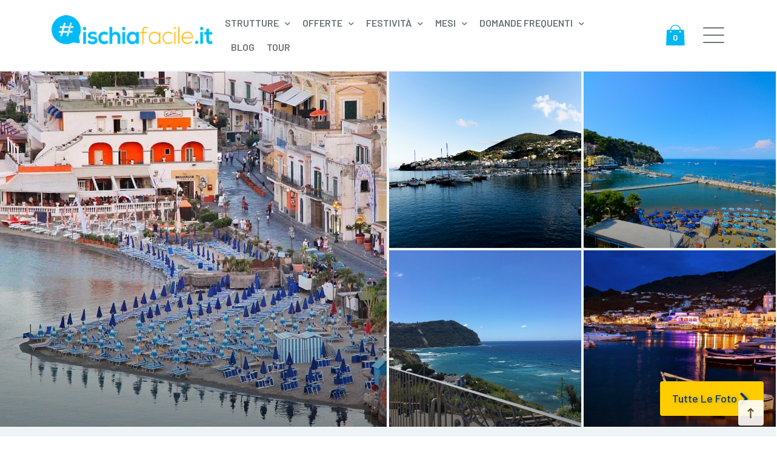

--- FILE ---
content_type: text/html; charset=UTF-8
request_url: https://www.ischiafacile.it/hotel/top-secret-hotel-3-stelle-garantita-ischia/
body_size: 37551
content:

<!DOCTYPE html>
<!--[if IE 7 ]> <html class="ie7 oldie" lang="it-IT"> <![endif]-->
<!--[if IE 8 ]> <html class="ie8 oldie" lang="it-IT"> <![endif]-->
<!--[if IE   ]> <html class="ie" lang="it-IT"> <![endif]-->
<!--[if lt IE 9]><script src="http://html5shim.googlecode.com/svn/trunk/html5.js"></script><![endif]-->
<html lang="it-IT">
<head><meta charset="UTF-8"><script>if(navigator.userAgent.match(/MSIE|Internet Explorer/i)||navigator.userAgent.match(/Trident\/7\..*?rv:11/i)){var href=document.location.href;if(!href.match(/[?&]nowprocket/)){if(href.indexOf("?")==-1){if(href.indexOf("#")==-1){document.location.href=href+"?nowprocket=1"}else{document.location.href=href.replace("#","?nowprocket=1#")}}else{if(href.indexOf("#")==-1){document.location.href=href+"&nowprocket=1"}else{document.location.href=href.replace("#","&nowprocket=1#")}}}}</script><script>class RocketLazyLoadScripts{constructor(){this.v="1.2.3",this.triggerEvents=["keydown","mousedown","mousemove","touchmove","touchstart","touchend","wheel"],this.userEventHandler=this._triggerListener.bind(this),this.touchStartHandler=this._onTouchStart.bind(this),this.touchMoveHandler=this._onTouchMove.bind(this),this.touchEndHandler=this._onTouchEnd.bind(this),this.clickHandler=this._onClick.bind(this),this.interceptedClicks=[],window.addEventListener("pageshow",t=>{this.persisted=t.persisted}),window.addEventListener("DOMContentLoaded",()=>{this._preconnect3rdParties()}),this.delayedScripts={normal:[],async:[],defer:[]},this.trash=[],this.allJQueries=[]}_addUserInteractionListener(t){if(document.hidden){t._triggerListener();return}this.triggerEvents.forEach(e=>window.addEventListener(e,t.userEventHandler,{passive:!0})),window.addEventListener("touchstart",t.touchStartHandler,{passive:!0}),window.addEventListener("mousedown",t.touchStartHandler),document.addEventListener("visibilitychange",t.userEventHandler)}_removeUserInteractionListener(){this.triggerEvents.forEach(t=>window.removeEventListener(t,this.userEventHandler,{passive:!0})),document.removeEventListener("visibilitychange",this.userEventHandler)}_onTouchStart(t){"HTML"!==t.target.tagName&&(window.addEventListener("touchend",this.touchEndHandler),window.addEventListener("mouseup",this.touchEndHandler),window.addEventListener("touchmove",this.touchMoveHandler,{passive:!0}),window.addEventListener("mousemove",this.touchMoveHandler),t.target.addEventListener("click",this.clickHandler),this._renameDOMAttribute(t.target,"onclick","rocket-onclick"),this._pendingClickStarted())}_onTouchMove(t){window.removeEventListener("touchend",this.touchEndHandler),window.removeEventListener("mouseup",this.touchEndHandler),window.removeEventListener("touchmove",this.touchMoveHandler,{passive:!0}),window.removeEventListener("mousemove",this.touchMoveHandler),t.target.removeEventListener("click",this.clickHandler),this._renameDOMAttribute(t.target,"rocket-onclick","onclick"),this._pendingClickFinished()}_onTouchEnd(t){window.removeEventListener("touchend",this.touchEndHandler),window.removeEventListener("mouseup",this.touchEndHandler),window.removeEventListener("touchmove",this.touchMoveHandler,{passive:!0}),window.removeEventListener("mousemove",this.touchMoveHandler)}_onClick(t){t.target.removeEventListener("click",this.clickHandler),this._renameDOMAttribute(t.target,"rocket-onclick","onclick"),this.interceptedClicks.push(t),t.preventDefault(),t.stopPropagation(),t.stopImmediatePropagation(),this._pendingClickFinished()}_replayClicks(){window.removeEventListener("touchstart",this.touchStartHandler,{passive:!0}),window.removeEventListener("mousedown",this.touchStartHandler),this.interceptedClicks.forEach(t=>{t.target.dispatchEvent(new MouseEvent("click",{view:t.view,bubbles:!0,cancelable:!0}))})}_waitForPendingClicks(){return new Promise(t=>{this._isClickPending?this._pendingClickFinished=t:t()})}_pendingClickStarted(){this._isClickPending=!0}_pendingClickFinished(){this._isClickPending=!1}_renameDOMAttribute(t,e,r){t.hasAttribute&&t.hasAttribute(e)&&(event.target.setAttribute(r,event.target.getAttribute(e)),event.target.removeAttribute(e))}_triggerListener(){this._removeUserInteractionListener(this),"loading"===document.readyState?document.addEventListener("DOMContentLoaded",this._loadEverythingNow.bind(this)):this._loadEverythingNow()}_preconnect3rdParties(){let t=[];document.querySelectorAll("script[type=rocketlazyloadscript]").forEach(e=>{if(e.hasAttribute("src")){let r=new URL(e.src).origin;r!==location.origin&&t.push({src:r,crossOrigin:e.crossOrigin||"module"===e.getAttribute("data-rocket-type")})}}),t=[...new Map(t.map(t=>[JSON.stringify(t),t])).values()],this._batchInjectResourceHints(t,"preconnect")}async _loadEverythingNow(){this.lastBreath=Date.now(),this._delayEventListeners(this),this._delayJQueryReady(this),this._handleDocumentWrite(),this._registerAllDelayedScripts(),this._preloadAllScripts(),await this._loadScriptsFromList(this.delayedScripts.normal),await this._loadScriptsFromList(this.delayedScripts.defer),await this._loadScriptsFromList(this.delayedScripts.async);try{await this._triggerDOMContentLoaded(),await this._triggerWindowLoad()}catch(t){console.error(t)}window.dispatchEvent(new Event("rocket-allScriptsLoaded")),this._waitForPendingClicks().then(()=>{this._replayClicks()}),this._emptyTrash()}_registerAllDelayedScripts(){document.querySelectorAll("script[type=rocketlazyloadscript]").forEach(t=>{t.hasAttribute("data-rocket-src")?t.hasAttribute("async")&&!1!==t.async?this.delayedScripts.async.push(t):t.hasAttribute("defer")&&!1!==t.defer||"module"===t.getAttribute("data-rocket-type")?this.delayedScripts.defer.push(t):this.delayedScripts.normal.push(t):this.delayedScripts.normal.push(t)})}async _transformScript(t){return new Promise((await this._littleBreath(),navigator.userAgent.indexOf("Firefox/")>0||""===navigator.vendor)?e=>{let r=document.createElement("script");[...t.attributes].forEach(t=>{let e=t.nodeName;"type"!==e&&("data-rocket-type"===e&&(e="type"),"data-rocket-src"===e&&(e="src"),r.setAttribute(e,t.nodeValue))}),t.text&&(r.text=t.text),r.hasAttribute("src")?(r.addEventListener("load",e),r.addEventListener("error",e)):(r.text=t.text,e());try{t.parentNode.replaceChild(r,t)}catch(i){e()}}:async e=>{function r(){t.setAttribute("data-rocket-status","failed"),e()}try{let i=t.getAttribute("data-rocket-type"),n=t.getAttribute("data-rocket-src");t.text,i?(t.type=i,t.removeAttribute("data-rocket-type")):t.removeAttribute("type"),t.addEventListener("load",function r(){t.setAttribute("data-rocket-status","executed"),e()}),t.addEventListener("error",r),n?(t.removeAttribute("data-rocket-src"),t.src=n):t.src="data:text/javascript;base64,"+window.btoa(unescape(encodeURIComponent(t.text)))}catch(s){r()}})}async _loadScriptsFromList(t){let e=t.shift();return e&&e.isConnected?(await this._transformScript(e),this._loadScriptsFromList(t)):Promise.resolve()}_preloadAllScripts(){this._batchInjectResourceHints([...this.delayedScripts.normal,...this.delayedScripts.defer,...this.delayedScripts.async],"preload")}_batchInjectResourceHints(t,e){var r=document.createDocumentFragment();t.forEach(t=>{let i=t.getAttribute&&t.getAttribute("data-rocket-src")||t.src;if(i){let n=document.createElement("link");n.href=i,n.rel=e,"preconnect"!==e&&(n.as="script"),t.getAttribute&&"module"===t.getAttribute("data-rocket-type")&&(n.crossOrigin=!0),t.crossOrigin&&(n.crossOrigin=t.crossOrigin),t.integrity&&(n.integrity=t.integrity),r.appendChild(n),this.trash.push(n)}}),document.head.appendChild(r)}_delayEventListeners(t){let e={};function r(t,r){!function t(r){!e[r]&&(e[r]={originalFunctions:{add:r.addEventListener,remove:r.removeEventListener},eventsToRewrite:[]},r.addEventListener=function(){arguments[0]=i(arguments[0]),e[r].originalFunctions.add.apply(r,arguments)},r.removeEventListener=function(){arguments[0]=i(arguments[0]),e[r].originalFunctions.remove.apply(r,arguments)});function i(t){return e[r].eventsToRewrite.indexOf(t)>=0?"rocket-"+t:t}}(t),e[t].eventsToRewrite.push(r)}function i(t,e){let r=t[e];Object.defineProperty(t,e,{get:()=>r||function(){},set(i){t["rocket"+e]=r=i}})}r(document,"DOMContentLoaded"),r(window,"DOMContentLoaded"),r(window,"load"),r(window,"pageshow"),r(document,"readystatechange"),i(document,"onreadystatechange"),i(window,"onload"),i(window,"onpageshow")}_delayJQueryReady(t){let e;function r(r){if(r&&r.fn&&!t.allJQueries.includes(r)){r.fn.ready=r.fn.init.prototype.ready=function(e){return t.domReadyFired?e.bind(document)(r):document.addEventListener("rocket-DOMContentLoaded",()=>e.bind(document)(r)),r([])};let i=r.fn.on;r.fn.on=r.fn.init.prototype.on=function(){if(this[0]===window){function t(t){return t.split(" ").map(t=>"load"===t||0===t.indexOf("load.")?"rocket-jquery-load":t).join(" ")}"string"==typeof arguments[0]||arguments[0]instanceof String?arguments[0]=t(arguments[0]):"object"==typeof arguments[0]&&Object.keys(arguments[0]).forEach(e=>{let r=arguments[0][e];delete arguments[0][e],arguments[0][t(e)]=r})}return i.apply(this,arguments),this},t.allJQueries.push(r)}e=r}r(window.jQuery),Object.defineProperty(window,"jQuery",{get:()=>e,set(t){r(t)}})}async _triggerDOMContentLoaded(){this.domReadyFired=!0,await this._littleBreath(),document.dispatchEvent(new Event("rocket-DOMContentLoaded")),await this._littleBreath(),window.dispatchEvent(new Event("rocket-DOMContentLoaded")),await this._littleBreath(),document.dispatchEvent(new Event("rocket-readystatechange")),await this._littleBreath(),document.rocketonreadystatechange&&document.rocketonreadystatechange()}async _triggerWindowLoad(){await this._littleBreath(),window.dispatchEvent(new Event("rocket-load")),await this._littleBreath(),window.rocketonload&&window.rocketonload(),await this._littleBreath(),this.allJQueries.forEach(t=>t(window).trigger("rocket-jquery-load")),await this._littleBreath();let t=new Event("rocket-pageshow");t.persisted=this.persisted,window.dispatchEvent(t),await this._littleBreath(),window.rocketonpageshow&&window.rocketonpageshow({persisted:this.persisted})}_handleDocumentWrite(){let t=new Map;document.write=document.writeln=function(e){let r=document.currentScript;r||console.error("WPRocket unable to document.write this: "+e);let i=document.createRange(),n=r.parentElement,s=t.get(r);void 0===s&&(s=r.nextSibling,t.set(r,s));let a=document.createDocumentFragment();i.setStart(a,0),a.appendChild(i.createContextualFragment(e)),n.insertBefore(a,s)}}async _littleBreath(){Date.now()-this.lastBreath>45&&(await this._requestAnimFrame(),this.lastBreath=Date.now())}async _requestAnimFrame(){return document.hidden?new Promise(t=>setTimeout(t)):new Promise(t=>requestAnimationFrame(t))}_emptyTrash(){this.trash.forEach(t=>t.remove())}static run(){let t=new RocketLazyLoadScripts;t._addUserInteractionListener(t)}}RocketLazyLoadScripts.run();</script>
    <!-- Page Title -->
    <title>Top Secret Hotel 3 Stelle Garantita Ischia - Ischiafacile.it</title><link rel="preload" as="style" href="https://fonts.googleapis.com/css?family=Barlow%3A100%2C200%2C300%2C400%2C400i%2C500%2C600%2C700%2C800%2C900&#038;display=swap" /><link rel="stylesheet" href="https://fonts.googleapis.com/css?family=Barlow%3A100%2C200%2C300%2C400%2C400i%2C500%2C600%2C700%2C800%2C900&#038;display=swap" media="print" onload="this.media='all'" /><noscript><link rel="stylesheet" href="https://fonts.googleapis.com/css?family=Barlow%3A100%2C200%2C300%2C400%2C400i%2C500%2C600%2C700%2C800%2C900&#038;display=swap" /></noscript>

    <!-- Meta Tags -->
    <meta http-equiv="X-UA-Compatible" content="IE=Edge"/>
    
    <meta name="viewport" content="width=device-width, initial-scale=1.0">

        <link rel="shortcut icon" href="https://www.ischiafacile.it/wp-content/uploads/2020/06/favicon.ico" type="image/x-icon" />
    
    <!-- CSS for IE -->
    <!--[if lte IE 9]>
        <link rel="stylesheet" type="text/css" href="css/ie.css" />
    <![endif]-->

    <!-- HTML5 shim and Respond.js IE8 support of HTML5 elements and media queries -->
    <!--[if lt IE 9]>
      <script type='text/javascript' src="http://html5shiv.googlecode.com/svn/trunk/html5.js"></script>
      <script type='text/javascript' src="http://cdnjs.cloudflare.com/ajax/libs/respond.js/1.4.2/respond.js"></script>
    <![endif]-->
    <meta name='robots' content='index, follow, max-image-preview:large, max-snippet:-1, max-video-preview:-1' />

	<!-- This site is optimized with the Yoast SEO Premium plugin v19.0.1 (Yoast SEO v26.6) - https://yoast.com/wordpress/plugins/seo/ -->
	<meta name="description" content="Prenota adesso la tua vacanza presso Formula Roulette Hotel 3 o 4 Stelle Ischia chiamaci e prenota la tua vacanza 081.190.34.396" />
	<link rel="canonical" href="https://www.ischiafacile.it/hotel/top-secret-hotel-3-stelle-garantita-ischia/" />
	<meta property="og:locale" content="it_IT" />
	<meta property="og:type" content="article" />
	<meta property="og:title" content="Top Secret Hotel 3 Stelle Garantita Ischia" />
	<meta property="og:description" content="Prenota adesso la tua vacanza presso Formula Roulette Hotel 3 o 4 Stelle Ischia chiamaci e prenota la tua vacanza 081.190.34.396" />
	<meta property="og:url" content="https://www.ischiafacile.it/hotel/top-secret-hotel-3-stelle-garantita-ischia/" />
	<meta property="og:site_name" content="Ischiafacile.it" />
	<meta property="article:publisher" content="https://www.facebook.com/ischiafacile.it/" />
	<meta property="article:modified_time" content="2021-06-07T14:46:09+00:00" />
	<meta property="og:image" content="https://www.ischiafacile.it/wp-content/uploads/2020/07/spiaggia_lacco.jpg" />
	<meta property="og:image:width" content="1080" />
	<meta property="og:image:height" content="1080" />
	<meta property="og:image:type" content="image/jpeg" />
	<meta name="twitter:card" content="summary_large_image" />
	<script type="application/ld+json" class="yoast-schema-graph">{"@context":"https://schema.org","@graph":[{"@type":"WebPage","@id":"https://www.ischiafacile.it/hotel/top-secret-hotel-3-stelle-garantita-ischia/","url":"https://www.ischiafacile.it/hotel/top-secret-hotel-3-stelle-garantita-ischia/","name":"Top Secret Hotel 3 Stelle Garantita Ischia - Ischiafacile.it","isPartOf":{"@id":"https://www.ischiafacile.it/#website"},"primaryImageOfPage":{"@id":"https://www.ischiafacile.it/hotel/top-secret-hotel-3-stelle-garantita-ischia/#primaryimage"},"image":{"@id":"https://www.ischiafacile.it/hotel/top-secret-hotel-3-stelle-garantita-ischia/#primaryimage"},"thumbnailUrl":"https://www.ischiafacile.it/wp-content/uploads/2020/07/spiaggia_lacco.jpg","datePublished":"2021-06-07T14:24:24+00:00","dateModified":"2021-06-07T14:46:09+00:00","description":"Prenota adesso la tua vacanza presso Formula Roulette Hotel 3 o 4 Stelle Ischia chiamaci e prenota la tua vacanza 081.190.34.396","breadcrumb":{"@id":"https://www.ischiafacile.it/hotel/top-secret-hotel-3-stelle-garantita-ischia/#breadcrumb"},"inLanguage":"it-IT","potentialAction":[{"@type":"ReadAction","target":["https://www.ischiafacile.it/hotel/top-secret-hotel-3-stelle-garantita-ischia/"]}]},{"@type":"ImageObject","inLanguage":"it-IT","@id":"https://www.ischiafacile.it/hotel/top-secret-hotel-3-stelle-garantita-ischia/#primaryimage","url":"https://www.ischiafacile.it/wp-content/uploads/2020/07/spiaggia_lacco.jpg","contentUrl":"https://www.ischiafacile.it/wp-content/uploads/2020/07/spiaggia_lacco.jpg","width":1080,"height":1080},{"@type":"BreadcrumbList","@id":"https://www.ischiafacile.it/hotel/top-secret-hotel-3-stelle-garantita-ischia/#breadcrumb","itemListElement":[{"@type":"ListItem","position":1,"name":"Home","item":"https://www.ischiafacile.it/"},{"@type":"ListItem","position":2,"name":"Offerte Hotel Ischia","item":"https://www.ischiafacile.it/hotel/"},{"@type":"ListItem","position":3,"name":"Top Secret Hotel 3 Stelle Garantita Ischia"}]},{"@type":"WebSite","@id":"https://www.ischiafacile.it/#website","url":"https://www.ischiafacile.it/","name":"Ischiafacile.it","description":"","publisher":{"@id":"https://www.ischiafacile.it/#organization"},"potentialAction":[{"@type":"SearchAction","target":{"@type":"EntryPoint","urlTemplate":"https://www.ischiafacile.it/?s={search_term_string}"},"query-input":{"@type":"PropertyValueSpecification","valueRequired":true,"valueName":"search_term_string"}}],"inLanguage":"it-IT"},{"@type":"Organization","@id":"https://www.ischiafacile.it/#organization","name":"IschiaFacile.it","url":"https://www.ischiafacile.it/","logo":{"@type":"ImageObject","inLanguage":"it-IT","@id":"https://www.ischiafacile.it/#/schema/logo/image/","url":"https://www.ischiafacile.it/wp-content/uploads/2020/05/logo.png","contentUrl":"https://www.ischiafacile.it/wp-content/uploads/2020/05/logo.png","width":271,"height":50,"caption":"IschiaFacile.it"},"image":{"@id":"https://www.ischiafacile.it/#/schema/logo/image/"},"sameAs":["https://www.facebook.com/ischiafacile.it/","https://www.instagram.com/ischiafacile.it/","https://www.youtube.com/channel/UCKTOI9GnKpIUpPeJOieKWYA"]}]}</script>
	<!-- / Yoast SEO Premium plugin. -->


<script type="rocketlazyloadscript" data-rocket-type='application/javascript'  id='pys-version-script'>console.log('PixelYourSite Free version 11.1.5.1');</script>
<link rel='dns-prefetch' href='//cdn.iubenda.com' />
<link rel='dns-prefetch' href='//static.addtoany.com' />
<link rel='dns-prefetch' href='//maps.googleapis.com' />
<link rel='dns-prefetch' href='//fonts.googleapis.com' />
<link href='https://fonts.gstatic.com' crossorigin rel='preconnect' />
<link rel="alternate" type="application/rss+xml" title="Ischiafacile.it &raquo; Feed" href="https://www.ischiafacile.it/feed/" />
<link rel="alternate" type="application/rss+xml" title="Ischiafacile.it &raquo; Feed dei commenti" href="https://www.ischiafacile.it/comments/feed/" />
<link rel="alternate" title="oEmbed (JSON)" type="application/json+oembed" href="https://www.ischiafacile.it/wp-json/oembed/1.0/embed?url=https%3A%2F%2Fwww.ischiafacile.it%2Fhotel%2Ftop-secret-hotel-3-stelle-garantita-ischia%2F" />
<link rel="alternate" title="oEmbed (XML)" type="text/xml+oembed" href="https://www.ischiafacile.it/wp-json/oembed/1.0/embed?url=https%3A%2F%2Fwww.ischiafacile.it%2Fhotel%2Ftop-secret-hotel-3-stelle-garantita-ischia%2F&#038;format=xml" />
<style id='wp-img-auto-sizes-contain-inline-css' type='text/css'>
img:is([sizes=auto i],[sizes^="auto," i]){contain-intrinsic-size:3000px 1500px}
/*# sourceURL=wp-img-auto-sizes-contain-inline-css */
</style>
<style id='wp-emoji-styles-inline-css' type='text/css'>

	img.wp-smiley, img.emoji {
		display: inline !important;
		border: none !important;
		box-shadow: none !important;
		height: 1em !important;
		width: 1em !important;
		margin: 0 0.07em !important;
		vertical-align: -0.1em !important;
		background: none !important;
		padding: 0 !important;
	}
/*# sourceURL=wp-emoji-styles-inline-css */
</style>
<style id='wp-block-library-inline-css' type='text/css'>
:root{--wp-block-synced-color:#7a00df;--wp-block-synced-color--rgb:122,0,223;--wp-bound-block-color:var(--wp-block-synced-color);--wp-editor-canvas-background:#ddd;--wp-admin-theme-color:#007cba;--wp-admin-theme-color--rgb:0,124,186;--wp-admin-theme-color-darker-10:#006ba1;--wp-admin-theme-color-darker-10--rgb:0,107,160.5;--wp-admin-theme-color-darker-20:#005a87;--wp-admin-theme-color-darker-20--rgb:0,90,135;--wp-admin-border-width-focus:2px}@media (min-resolution:192dpi){:root{--wp-admin-border-width-focus:1.5px}}.wp-element-button{cursor:pointer}:root .has-very-light-gray-background-color{background-color:#eee}:root .has-very-dark-gray-background-color{background-color:#313131}:root .has-very-light-gray-color{color:#eee}:root .has-very-dark-gray-color{color:#313131}:root .has-vivid-green-cyan-to-vivid-cyan-blue-gradient-background{background:linear-gradient(135deg,#00d084,#0693e3)}:root .has-purple-crush-gradient-background{background:linear-gradient(135deg,#34e2e4,#4721fb 50%,#ab1dfe)}:root .has-hazy-dawn-gradient-background{background:linear-gradient(135deg,#faaca8,#dad0ec)}:root .has-subdued-olive-gradient-background{background:linear-gradient(135deg,#fafae1,#67a671)}:root .has-atomic-cream-gradient-background{background:linear-gradient(135deg,#fdd79a,#004a59)}:root .has-nightshade-gradient-background{background:linear-gradient(135deg,#330968,#31cdcf)}:root .has-midnight-gradient-background{background:linear-gradient(135deg,#020381,#2874fc)}:root{--wp--preset--font-size--normal:16px;--wp--preset--font-size--huge:42px}.has-regular-font-size{font-size:1em}.has-larger-font-size{font-size:2.625em}.has-normal-font-size{font-size:var(--wp--preset--font-size--normal)}.has-huge-font-size{font-size:var(--wp--preset--font-size--huge)}.has-text-align-center{text-align:center}.has-text-align-left{text-align:left}.has-text-align-right{text-align:right}.has-fit-text{white-space:nowrap!important}#end-resizable-editor-section{display:none}.aligncenter{clear:both}.items-justified-left{justify-content:flex-start}.items-justified-center{justify-content:center}.items-justified-right{justify-content:flex-end}.items-justified-space-between{justify-content:space-between}.screen-reader-text{border:0;clip-path:inset(50%);height:1px;margin:-1px;overflow:hidden;padding:0;position:absolute;width:1px;word-wrap:normal!important}.screen-reader-text:focus{background-color:#ddd;clip-path:none;color:#444;display:block;font-size:1em;height:auto;left:5px;line-height:normal;padding:15px 23px 14px;text-decoration:none;top:5px;width:auto;z-index:100000}html :where(.has-border-color){border-style:solid}html :where([style*=border-top-color]){border-top-style:solid}html :where([style*=border-right-color]){border-right-style:solid}html :where([style*=border-bottom-color]){border-bottom-style:solid}html :where([style*=border-left-color]){border-left-style:solid}html :where([style*=border-width]){border-style:solid}html :where([style*=border-top-width]){border-top-style:solid}html :where([style*=border-right-width]){border-right-style:solid}html :where([style*=border-bottom-width]){border-bottom-style:solid}html :where([style*=border-left-width]){border-left-style:solid}html :where(img[class*=wp-image-]){height:auto;max-width:100%}:where(figure){margin:0 0 1em}html :where(.is-position-sticky){--wp-admin--admin-bar--position-offset:var(--wp-admin--admin-bar--height,0px)}@media screen and (max-width:600px){html :where(.is-position-sticky){--wp-admin--admin-bar--position-offset:0px}}

/*# sourceURL=wp-block-library-inline-css */
</style><link data-minify="1" rel='stylesheet' id='wc-blocks-style-css' href='https://www.ischiafacile.it/wp-content/cache/min/1/wp-content/plugins/woocommerce/assets/client/blocks/wc-blocks.css?ver=1705908425' type='text/css' media='all' />
<style id='global-styles-inline-css' type='text/css'>
:root{--wp--preset--aspect-ratio--square: 1;--wp--preset--aspect-ratio--4-3: 4/3;--wp--preset--aspect-ratio--3-4: 3/4;--wp--preset--aspect-ratio--3-2: 3/2;--wp--preset--aspect-ratio--2-3: 2/3;--wp--preset--aspect-ratio--16-9: 16/9;--wp--preset--aspect-ratio--9-16: 9/16;--wp--preset--color--black: #000000;--wp--preset--color--cyan-bluish-gray: #abb8c3;--wp--preset--color--white: #ffffff;--wp--preset--color--pale-pink: #f78da7;--wp--preset--color--vivid-red: #cf2e2e;--wp--preset--color--luminous-vivid-orange: #ff6900;--wp--preset--color--luminous-vivid-amber: #fcb900;--wp--preset--color--light-green-cyan: #7bdcb5;--wp--preset--color--vivid-green-cyan: #00d084;--wp--preset--color--pale-cyan-blue: #8ed1fc;--wp--preset--color--vivid-cyan-blue: #0693e3;--wp--preset--color--vivid-purple: #9b51e0;--wp--preset--gradient--vivid-cyan-blue-to-vivid-purple: linear-gradient(135deg,rgb(6,147,227) 0%,rgb(155,81,224) 100%);--wp--preset--gradient--light-green-cyan-to-vivid-green-cyan: linear-gradient(135deg,rgb(122,220,180) 0%,rgb(0,208,130) 100%);--wp--preset--gradient--luminous-vivid-amber-to-luminous-vivid-orange: linear-gradient(135deg,rgb(252,185,0) 0%,rgb(255,105,0) 100%);--wp--preset--gradient--luminous-vivid-orange-to-vivid-red: linear-gradient(135deg,rgb(255,105,0) 0%,rgb(207,46,46) 100%);--wp--preset--gradient--very-light-gray-to-cyan-bluish-gray: linear-gradient(135deg,rgb(238,238,238) 0%,rgb(169,184,195) 100%);--wp--preset--gradient--cool-to-warm-spectrum: linear-gradient(135deg,rgb(74,234,220) 0%,rgb(151,120,209) 20%,rgb(207,42,186) 40%,rgb(238,44,130) 60%,rgb(251,105,98) 80%,rgb(254,248,76) 100%);--wp--preset--gradient--blush-light-purple: linear-gradient(135deg,rgb(255,206,236) 0%,rgb(152,150,240) 100%);--wp--preset--gradient--blush-bordeaux: linear-gradient(135deg,rgb(254,205,165) 0%,rgb(254,45,45) 50%,rgb(107,0,62) 100%);--wp--preset--gradient--luminous-dusk: linear-gradient(135deg,rgb(255,203,112) 0%,rgb(199,81,192) 50%,rgb(65,88,208) 100%);--wp--preset--gradient--pale-ocean: linear-gradient(135deg,rgb(255,245,203) 0%,rgb(182,227,212) 50%,rgb(51,167,181) 100%);--wp--preset--gradient--electric-grass: linear-gradient(135deg,rgb(202,248,128) 0%,rgb(113,206,126) 100%);--wp--preset--gradient--midnight: linear-gradient(135deg,rgb(2,3,129) 0%,rgb(40,116,252) 100%);--wp--preset--font-size--small: 13px;--wp--preset--font-size--medium: 20px;--wp--preset--font-size--large: 36px;--wp--preset--font-size--x-large: 42px;--wp--preset--spacing--20: 0.44rem;--wp--preset--spacing--30: 0.67rem;--wp--preset--spacing--40: 1rem;--wp--preset--spacing--50: 1.5rem;--wp--preset--spacing--60: 2.25rem;--wp--preset--spacing--70: 3.38rem;--wp--preset--spacing--80: 5.06rem;--wp--preset--shadow--natural: 6px 6px 9px rgba(0, 0, 0, 0.2);--wp--preset--shadow--deep: 12px 12px 50px rgba(0, 0, 0, 0.4);--wp--preset--shadow--sharp: 6px 6px 0px rgba(0, 0, 0, 0.2);--wp--preset--shadow--outlined: 6px 6px 0px -3px rgb(255, 255, 255), 6px 6px rgb(0, 0, 0);--wp--preset--shadow--crisp: 6px 6px 0px rgb(0, 0, 0);}:where(.is-layout-flex){gap: 0.5em;}:where(.is-layout-grid){gap: 0.5em;}body .is-layout-flex{display: flex;}.is-layout-flex{flex-wrap: wrap;align-items: center;}.is-layout-flex > :is(*, div){margin: 0;}body .is-layout-grid{display: grid;}.is-layout-grid > :is(*, div){margin: 0;}:where(.wp-block-columns.is-layout-flex){gap: 2em;}:where(.wp-block-columns.is-layout-grid){gap: 2em;}:where(.wp-block-post-template.is-layout-flex){gap: 1.25em;}:where(.wp-block-post-template.is-layout-grid){gap: 1.25em;}.has-black-color{color: var(--wp--preset--color--black) !important;}.has-cyan-bluish-gray-color{color: var(--wp--preset--color--cyan-bluish-gray) !important;}.has-white-color{color: var(--wp--preset--color--white) !important;}.has-pale-pink-color{color: var(--wp--preset--color--pale-pink) !important;}.has-vivid-red-color{color: var(--wp--preset--color--vivid-red) !important;}.has-luminous-vivid-orange-color{color: var(--wp--preset--color--luminous-vivid-orange) !important;}.has-luminous-vivid-amber-color{color: var(--wp--preset--color--luminous-vivid-amber) !important;}.has-light-green-cyan-color{color: var(--wp--preset--color--light-green-cyan) !important;}.has-vivid-green-cyan-color{color: var(--wp--preset--color--vivid-green-cyan) !important;}.has-pale-cyan-blue-color{color: var(--wp--preset--color--pale-cyan-blue) !important;}.has-vivid-cyan-blue-color{color: var(--wp--preset--color--vivid-cyan-blue) !important;}.has-vivid-purple-color{color: var(--wp--preset--color--vivid-purple) !important;}.has-black-background-color{background-color: var(--wp--preset--color--black) !important;}.has-cyan-bluish-gray-background-color{background-color: var(--wp--preset--color--cyan-bluish-gray) !important;}.has-white-background-color{background-color: var(--wp--preset--color--white) !important;}.has-pale-pink-background-color{background-color: var(--wp--preset--color--pale-pink) !important;}.has-vivid-red-background-color{background-color: var(--wp--preset--color--vivid-red) !important;}.has-luminous-vivid-orange-background-color{background-color: var(--wp--preset--color--luminous-vivid-orange) !important;}.has-luminous-vivid-amber-background-color{background-color: var(--wp--preset--color--luminous-vivid-amber) !important;}.has-light-green-cyan-background-color{background-color: var(--wp--preset--color--light-green-cyan) !important;}.has-vivid-green-cyan-background-color{background-color: var(--wp--preset--color--vivid-green-cyan) !important;}.has-pale-cyan-blue-background-color{background-color: var(--wp--preset--color--pale-cyan-blue) !important;}.has-vivid-cyan-blue-background-color{background-color: var(--wp--preset--color--vivid-cyan-blue) !important;}.has-vivid-purple-background-color{background-color: var(--wp--preset--color--vivid-purple) !important;}.has-black-border-color{border-color: var(--wp--preset--color--black) !important;}.has-cyan-bluish-gray-border-color{border-color: var(--wp--preset--color--cyan-bluish-gray) !important;}.has-white-border-color{border-color: var(--wp--preset--color--white) !important;}.has-pale-pink-border-color{border-color: var(--wp--preset--color--pale-pink) !important;}.has-vivid-red-border-color{border-color: var(--wp--preset--color--vivid-red) !important;}.has-luminous-vivid-orange-border-color{border-color: var(--wp--preset--color--luminous-vivid-orange) !important;}.has-luminous-vivid-amber-border-color{border-color: var(--wp--preset--color--luminous-vivid-amber) !important;}.has-light-green-cyan-border-color{border-color: var(--wp--preset--color--light-green-cyan) !important;}.has-vivid-green-cyan-border-color{border-color: var(--wp--preset--color--vivid-green-cyan) !important;}.has-pale-cyan-blue-border-color{border-color: var(--wp--preset--color--pale-cyan-blue) !important;}.has-vivid-cyan-blue-border-color{border-color: var(--wp--preset--color--vivid-cyan-blue) !important;}.has-vivid-purple-border-color{border-color: var(--wp--preset--color--vivid-purple) !important;}.has-vivid-cyan-blue-to-vivid-purple-gradient-background{background: var(--wp--preset--gradient--vivid-cyan-blue-to-vivid-purple) !important;}.has-light-green-cyan-to-vivid-green-cyan-gradient-background{background: var(--wp--preset--gradient--light-green-cyan-to-vivid-green-cyan) !important;}.has-luminous-vivid-amber-to-luminous-vivid-orange-gradient-background{background: var(--wp--preset--gradient--luminous-vivid-amber-to-luminous-vivid-orange) !important;}.has-luminous-vivid-orange-to-vivid-red-gradient-background{background: var(--wp--preset--gradient--luminous-vivid-orange-to-vivid-red) !important;}.has-very-light-gray-to-cyan-bluish-gray-gradient-background{background: var(--wp--preset--gradient--very-light-gray-to-cyan-bluish-gray) !important;}.has-cool-to-warm-spectrum-gradient-background{background: var(--wp--preset--gradient--cool-to-warm-spectrum) !important;}.has-blush-light-purple-gradient-background{background: var(--wp--preset--gradient--blush-light-purple) !important;}.has-blush-bordeaux-gradient-background{background: var(--wp--preset--gradient--blush-bordeaux) !important;}.has-luminous-dusk-gradient-background{background: var(--wp--preset--gradient--luminous-dusk) !important;}.has-pale-ocean-gradient-background{background: var(--wp--preset--gradient--pale-ocean) !important;}.has-electric-grass-gradient-background{background: var(--wp--preset--gradient--electric-grass) !important;}.has-midnight-gradient-background{background: var(--wp--preset--gradient--midnight) !important;}.has-small-font-size{font-size: var(--wp--preset--font-size--small) !important;}.has-medium-font-size{font-size: var(--wp--preset--font-size--medium) !important;}.has-large-font-size{font-size: var(--wp--preset--font-size--large) !important;}.has-x-large-font-size{font-size: var(--wp--preset--font-size--x-large) !important;}
/*# sourceURL=global-styles-inline-css */
</style>

<style id='classic-theme-styles-inline-css' type='text/css'>
/*! This file is auto-generated */
.wp-block-button__link{color:#fff;background-color:#32373c;border-radius:9999px;box-shadow:none;text-decoration:none;padding:calc(.667em + 2px) calc(1.333em + 2px);font-size:1.125em}.wp-block-file__button{background:#32373c;color:#fff;text-decoration:none}
/*# sourceURL=/wp-includes/css/classic-themes.min.css */
</style>
<link data-minify="1" rel='stylesheet' id='contact-form-7-css' href='https://www.ischiafacile.it/wp-content/cache/min/1/wp-content/plugins/contact-form-7/includes/css/styles.css?ver=1662722773' type='text/css' media='all' />
<link data-minify="1" rel='stylesheet' id='rs-plugin-settings-css' href='https://www.ischiafacile.it/wp-content/cache/min/1/wp-content/plugins/revslider/public/assets/css/rs6.css?ver=1662722773' type='text/css' media='all' />
<style id='rs-plugin-settings-inline-css' type='text/css'>
#rs-demo-id {}
/*# sourceURL=rs-plugin-settings-inline-css */
</style>
<link data-minify="1" rel='stylesheet' id='woocommerce-layout-css' href='https://www.ischiafacile.it/wp-content/cache/min/1/wp-content/plugins/woocommerce/assets/css/woocommerce-layout.css?ver=1662722773' type='text/css' media='all' />
<link data-minify="1" rel='stylesheet' id='woocommerce-smallscreen-css' href='https://www.ischiafacile.it/wp-content/cache/min/1/wp-content/plugins/woocommerce/assets/css/woocommerce-smallscreen.css?ver=1662722773' type='text/css' media='only screen and (max-width: 768px)' />
<link data-minify="1" rel='stylesheet' id='woocommerce-general-css' href='https://www.ischiafacile.it/wp-content/cache/min/1/wp-content/plugins/woocommerce/assets/css/woocommerce.css?ver=1662722773' type='text/css' media='all' />
<style id='woocommerce-inline-inline-css' type='text/css'>
.woocommerce form .form-row .required { visibility: visible; }
/*# sourceURL=woocommerce-inline-inline-css */
</style>
<link data-minify="1" rel='stylesheet' id='brands-styles-css' href='https://www.ischiafacile.it/wp-content/cache/min/1/wp-content/plugins/woocommerce/assets/css/brands.css?ver=1737962156' type='text/css' media='all' />
<link rel='stylesheet' id='parent-style-css' href='https://www.ischiafacile.it/wp-content/themes/hweb/style.css?ver=6.9' type='text/css' media='all' />
<link data-minify="1" rel='stylesheet' id='child-style-css' href='https://www.ischiafacile.it/wp-content/cache/min/1/wp-content/themes/hweb-child/style.css?ver=1662722773' type='text/css' media='all' />

<link rel='stylesheet' id='bootstrap-css' href='https://www.ischiafacile.it/wp-content/themes/hweb/css/modern/bootstrap.min.css?ver=4.1.3' type='text/css' media='all' />
<link data-minify="1" rel='stylesheet' id='font-awesome-5-css' href='https://www.ischiafacile.it/wp-content/cache/min/1/wp-content/themes/hweb/css/modern/font-awesome/css/all.min.css?ver=1662722773' type='text/css' media='all' />
<link data-minify="1" rel='stylesheet' id='font-travelo-css' href='https://www.ischiafacile.it/wp-content/cache/min/1/wp-content/themes/hweb/css/modern/font-travelo/css/font-travelo.css?ver=1662722773' type='text/css' media='all' />
<link rel='stylesheet' id='jquery-ui-css' href='https://www.ischiafacile.it/wp-content/themes/hweb/css/modern/jquery-ui.min.css?ver=1.21.1' type='text/css' media='all' />
<link data-minify="1" rel='stylesheet' id='trav-main-style-css' href='https://www.ischiafacile.it/wp-content/cache/min/1/wp-content/themes/hweb/css/modern/theme.css?ver=1662722773' type='text/css' media='all' />
<link data-minify="1" rel='stylesheet' id='trav_child_theme_css-css' href='https://www.ischiafacile.it/wp-content/cache/min/1/wp-content/themes/hweb-child/style.css?ver=1662722773' type='text/css' media='all' />
<link rel='stylesheet' id='addtoany-css' href='https://www.ischiafacile.it/wp-content/plugins/add-to-any/addtoany.min.css?ver=1.16' type='text/css' media='all' />
<style id='addtoany-inline-css' type='text/css'>
.a2a_default_style {
	border-top-right-radius: 6px !important;
	border-top-left-radius: 0 !important;
	border-bottom-right-radius: 0 !important;
	border-bottom-left-radius: 0 !important;
	/*border-radius: unset !important;*/
	/*index: 898 !important;*/
	/*box-shadow: 2px -2px 5px rgba(0,0,0,.1);*/
	border-top: 3px solid #dce5e8;
    border-right: 3px solid #dce5e8;
}
.a2a_vertical_style{
	border-top-left-radius: 0 !important;
	border-bottom-left-radius: 0 !important;
}
.a2a_full_footer{
	display:none;
}
.a2a_floating_style {
	z-index: 899 !important;
}
/*# sourceURL=addtoany-inline-css */
</style>
<link rel='stylesheet' id='woocommerce-trusted-shops-css' href='https://www.ischiafacile.it/wp-content/plugins/woocommerce-trusted-shops/assets/css/layout.min.css?ver=4.0.15' type='text/css' media='all' />

<script type="rocketlazyloadscript" data-rocket-type="text/javascript" class=" _iub_cs_skip" type="text/javascript" id="iubenda-head-inline-scripts-0">
/* <![CDATA[ */
var _iub = _iub || [];
_iub.csConfiguration = {"enableTcf":true,"googleAdditionalConsentMode":true,"invalidateConsentWithoutLog":true,"perPurposeConsent":true,"siteId":2554728,"whitelabel":false,"cookiePolicyId":53855399,"lang":"it", "banner":{ "acceptButtonDisplay":true,"closeButtonDisplay":false,"customizeButtonDisplay":true,"explicitWithdrawal":true,"listPurposes":true,"position":"float-top-center","rejectButtonDisplay":true }};

//# sourceURL=iubenda-head-inline-scripts-0
/* ]]> */
</script>
<script type="rocketlazyloadscript" data-minify="1"  data-rocket-type="text/javascript" class=" _iub_cs_skip" type="text/javascript" data-rocket-src="https://www.ischiafacile.it/wp-content/cache/min/1/cs/tcf/stub-v2.js?ver=1662722773" id="iubenda-head-scripts-0-js"></script>
<script type="rocketlazyloadscript" data-minify="1"  data-rocket-type="text/javascript" class=" _iub_cs_skip" type="text/javascript" data-rocket-src="https://www.ischiafacile.it/wp-content/cache/min/1/cs/tcf/safe-tcf-v2.js?ver=1662722773" id="iubenda-head-scripts-1-js"></script>
<script type="rocketlazyloadscript" data-minify="1"  data-rocket-type="text/javascript" charset="UTF-8" async="" class=" _iub_cs_skip" type="text/javascript" data-rocket-src="https://www.ischiafacile.it/wp-content/cache/min/1/cs/iubenda_cs.js?ver=1769068453" id="iubenda-head-scripts-2-js"></script>
<script type="rocketlazyloadscript" data-rocket-type="text/javascript" id="addtoany-core-js-before">
/* <![CDATA[ */
window.a2a_config=window.a2a_config||{};a2a_config.callbacks=[];a2a_config.overlays=[];a2a_config.templates={};a2a_localize = {
	Share: "Condividi",
	Save: "Salva",
	Subscribe: "Abbonati",
	Email: "Email",
	Bookmark: "Segnalibro",
	ShowAll: "espandi",
	ShowLess: "comprimi",
	FindServices: "Trova servizi",
	FindAnyServiceToAddTo: "Trova subito un servizio da aggiungere",
	PoweredBy: "Powered by",
	ShareViaEmail: "Condividi via email",
	SubscribeViaEmail: "Iscriviti via email",
	BookmarkInYourBrowser: "Aggiungi ai segnalibri",
	BookmarkInstructions: "Premi Ctrl+D o \u2318+D per mettere questa pagina nei preferiti",
	AddToYourFavorites: "Aggiungi ai favoriti",
	SendFromWebOrProgram: "Invia da qualsiasi indirizzo email o programma di posta elettronica",
	EmailProgram: "Programma di posta elettronica",
	More: "Di più&#8230;",
	ThanksForSharing: "Grazie per la condivisione!",
	ThanksForFollowing: "Thanks for following!"
};


//# sourceURL=addtoany-core-js-before
/* ]]> */
</script>
<script type="rocketlazyloadscript" data-rocket-type="text/javascript" defer data-rocket-src="https://static.addtoany.com/menu/page.js" id="addtoany-core-js"></script>
<script type="text/javascript" id="jquery-core-js-extra">
/* <![CDATA[ */
var pysFacebookRest = {"restApiUrl":"https://www.ischiafacile.it/wp-json/pys-facebook/v1/event","debug":""};
//# sourceURL=jquery-core-js-extra
/* ]]> */
</script>
<script type="rocketlazyloadscript" data-rocket-type="text/javascript" data-rocket-src="https://www.ischiafacile.it/wp-includes/js/jquery/jquery.min.js?ver=3.7.1" id="jquery-core-js"></script>
<script type="rocketlazyloadscript" data-rocket-type="text/javascript" data-rocket-src="https://www.ischiafacile.it/wp-includes/js/jquery/jquery-migrate.min.js?ver=3.4.1" id="jquery-migrate-js"></script>
<script type="rocketlazyloadscript" data-rocket-type="text/javascript" defer data-rocket-src="https://www.ischiafacile.it/wp-content/plugins/add-to-any/addtoany.min.js?ver=1.1" id="addtoany-jquery-js"></script>
<script type="rocketlazyloadscript" data-rocket-type="text/javascript" data-rocket-src="https://www.ischiafacile.it/wp-content/plugins/revslider/public/assets/js/revolution.tools.min.js?ver=6.0" id="tp-tools-js"></script>
<script type="rocketlazyloadscript" data-rocket-type="text/javascript" data-rocket-src="https://www.ischiafacile.it/wp-content/plugins/revslider/public/assets/js/rs6.min.js?ver=6.1.5" id="revmin-js"></script>
<script type="rocketlazyloadscript" data-rocket-type="text/javascript" data-rocket-src="https://www.ischiafacile.it/wp-content/plugins/woocommerce/assets/js/jquery-blockui/jquery.blockUI.min.js?ver=2.7.0-wc.9.9.6" id="jquery-blockui-js" data-wp-strategy="defer"></script>
<script type="text/javascript" id="wc-add-to-cart-js-extra">
/* <![CDATA[ */
var wc_add_to_cart_params = {"ajax_url":"/wp-admin/admin-ajax.php","wc_ajax_url":"/?wc-ajax=%%endpoint%%","i18n_view_cart":"Visualizza carrello","cart_url":"https://www.ischiafacile.it/carrello/","is_cart":"","cart_redirect_after_add":"no"};
//# sourceURL=wc-add-to-cart-js-extra
/* ]]> */
</script>
<script type="rocketlazyloadscript" data-rocket-type="text/javascript" data-rocket-src="https://www.ischiafacile.it/wp-content/plugins/woocommerce/assets/js/frontend/add-to-cart.min.js?ver=9.9.6" id="wc-add-to-cart-js" data-wp-strategy="defer"></script>
<script type="rocketlazyloadscript" data-rocket-type="text/javascript" data-rocket-src="https://www.ischiafacile.it/wp-content/plugins/woocommerce/assets/js/js-cookie/js.cookie.min.js?ver=2.1.4-wc.9.9.6" id="js-cookie-js" defer="defer" data-wp-strategy="defer"></script>
<script type="text/javascript" id="woocommerce-js-extra">
/* <![CDATA[ */
var woocommerce_params = {"ajax_url":"/wp-admin/admin-ajax.php","wc_ajax_url":"/?wc-ajax=%%endpoint%%","i18n_password_show":"Mostra password","i18n_password_hide":"Nascondi password"};
//# sourceURL=woocommerce-js-extra
/* ]]> */
</script>
<script type="rocketlazyloadscript" data-rocket-type="text/javascript" data-rocket-src="https://www.ischiafacile.it/wp-content/plugins/woocommerce/assets/js/frontend/woocommerce.min.js?ver=9.9.6" id="woocommerce-js" defer="defer" data-wp-strategy="defer"></script>
<script type="rocketlazyloadscript" data-minify="1" data-rocket-type="text/javascript" data-rocket-src="https://www.ischiafacile.it/wp-content/cache/min/1/wp-content/plugins/js_composer/assets/js/vendors/woocommerce-add-to-cart.js?ver=1662722774" id="vc_woocommerce-add-to-cart-js-js"></script>
<script type="rocketlazyloadscript" data-rocket-type="text/javascript" data-rocket-src="https://www.ischiafacile.it/wp-content/plugins/pixelyoursite/dist/scripts/jquery.bind-first-0.2.3.min.js?ver=0.2.3" id="jquery-bind-first-js"></script>
<script type="rocketlazyloadscript" data-rocket-type="text/javascript" data-rocket-src="https://www.ischiafacile.it/wp-content/plugins/pixelyoursite/dist/scripts/js.cookie-2.1.3.min.js?ver=2.1.3" id="js-cookie-pys-js"></script>
<script type="rocketlazyloadscript" data-rocket-type="text/javascript" data-rocket-src="https://www.ischiafacile.it/wp-content/plugins/pixelyoursite/dist/scripts/tld.min.js?ver=2.3.1" id="js-tld-js"></script>
<script type="text/javascript" id="pys-js-extra">
/* <![CDATA[ */
var pysOptions = {"staticEvents":{"facebook":{"init_event":[{"delay":0,"type":"static","ajaxFire":false,"name":"PageView","pixelIds":["1189477244746384"],"eventID":"ab12a9c1-3abd-4669-9376-b5ea239f686c","params":{"page_title":"Top Secret Hotel 3 Stelle Garantita Ischia","post_type":"accommodation","post_id":13153,"plugin":"PixelYourSite","user_role":"guest","event_url":"www.ischiafacile.it/hotel/top-secret-hotel-3-stelle-garantita-ischia/"},"e_id":"init_event","ids":[],"hasTimeWindow":false,"timeWindow":0,"woo_order":"","edd_order":""}]}},"dynamicEvents":{"automatic_event_form":{"facebook":{"delay":0,"type":"dyn","name":"Form","pixelIds":["1189477244746384"],"eventID":"aea65ccc-4a69-4a16-911a-5ddd51493faf","params":{"page_title":"Top Secret Hotel 3 Stelle Garantita Ischia","post_type":"accommodation","post_id":13153,"plugin":"PixelYourSite","user_role":"guest","event_url":"www.ischiafacile.it/hotel/top-secret-hotel-3-stelle-garantita-ischia/"},"e_id":"automatic_event_form","ids":[],"hasTimeWindow":false,"timeWindow":0,"woo_order":"","edd_order":""}},"automatic_event_download":{"facebook":{"delay":0,"type":"dyn","name":"Download","extensions":["","doc","exe","js","pdf","ppt","tgz","zip","xls"],"pixelIds":["1189477244746384"],"eventID":"5de2ef29-2c9b-47a9-8445-d278b97cf15d","params":{"page_title":"Top Secret Hotel 3 Stelle Garantita Ischia","post_type":"accommodation","post_id":13153,"plugin":"PixelYourSite","user_role":"guest","event_url":"www.ischiafacile.it/hotel/top-secret-hotel-3-stelle-garantita-ischia/"},"e_id":"automatic_event_download","ids":[],"hasTimeWindow":false,"timeWindow":0,"woo_order":"","edd_order":""}},"automatic_event_comment":{"facebook":{"delay":0,"type":"dyn","name":"Comment","pixelIds":["1189477244746384"],"eventID":"251b6464-b070-4600-ab67-5aa4a7041b3b","params":{"page_title":"Top Secret Hotel 3 Stelle Garantita Ischia","post_type":"accommodation","post_id":13153,"plugin":"PixelYourSite","user_role":"guest","event_url":"www.ischiafacile.it/hotel/top-secret-hotel-3-stelle-garantita-ischia/"},"e_id":"automatic_event_comment","ids":[],"hasTimeWindow":false,"timeWindow":0,"woo_order":"","edd_order":""}},"woo_add_to_cart_on_button_click":{"facebook":{"delay":0,"type":"dyn","name":"AddToCart","pixelIds":["1189477244746384"],"eventID":"a3a85c95-14de-4792-a13a-555517e6692c","params":{"page_title":"Top Secret Hotel 3 Stelle Garantita Ischia","post_type":"accommodation","post_id":13153,"plugin":"PixelYourSite","user_role":"guest","event_url":"www.ischiafacile.it/hotel/top-secret-hotel-3-stelle-garantita-ischia/"},"e_id":"woo_add_to_cart_on_button_click","ids":[],"hasTimeWindow":false,"timeWindow":0,"woo_order":"","edd_order":""}}},"triggerEvents":[],"triggerEventTypes":[],"facebook":{"pixelIds":["1189477244746384"],"advancedMatching":[],"advancedMatchingEnabled":false,"removeMetadata":false,"wooVariableAsSimple":false,"serverApiEnabled":true,"wooCRSendFromServer":false,"send_external_id":null,"enabled_medical":false,"do_not_track_medical_param":["event_url","post_title","page_title","landing_page","content_name","categories","category_name","tags"],"meta_ldu":false},"debug":"","siteUrl":"https://www.ischiafacile.it","ajaxUrl":"https://www.ischiafacile.it/wp-admin/admin-ajax.php","ajax_event":"df2985b3ae","enable_remove_download_url_param":"1","cookie_duration":"7","last_visit_duration":"60","enable_success_send_form":"","ajaxForServerEvent":"1","ajaxForServerStaticEvent":"1","useSendBeacon":"1","send_external_id":"1","external_id_expire":"180","track_cookie_for_subdomains":"1","google_consent_mode":"1","gdpr":{"ajax_enabled":false,"all_disabled_by_api":false,"facebook_disabled_by_api":false,"analytics_disabled_by_api":false,"google_ads_disabled_by_api":false,"pinterest_disabled_by_api":false,"bing_disabled_by_api":false,"reddit_disabled_by_api":false,"externalID_disabled_by_api":false,"facebook_prior_consent_enabled":true,"analytics_prior_consent_enabled":true,"google_ads_prior_consent_enabled":null,"pinterest_prior_consent_enabled":true,"bing_prior_consent_enabled":true,"cookiebot_integration_enabled":false,"cookiebot_facebook_consent_category":"marketing","cookiebot_analytics_consent_category":"statistics","cookiebot_tiktok_consent_category":"marketing","cookiebot_google_ads_consent_category":"marketing","cookiebot_pinterest_consent_category":"marketing","cookiebot_bing_consent_category":"marketing","consent_magic_integration_enabled":false,"real_cookie_banner_integration_enabled":false,"cookie_notice_integration_enabled":false,"cookie_law_info_integration_enabled":false,"analytics_storage":{"enabled":true,"value":"granted","filter":false},"ad_storage":{"enabled":true,"value":"granted","filter":false},"ad_user_data":{"enabled":true,"value":"granted","filter":false},"ad_personalization":{"enabled":true,"value":"granted","filter":false}},"cookie":{"disabled_all_cookie":false,"disabled_start_session_cookie":false,"disabled_advanced_form_data_cookie":false,"disabled_landing_page_cookie":false,"disabled_first_visit_cookie":false,"disabled_trafficsource_cookie":false,"disabled_utmTerms_cookie":false,"disabled_utmId_cookie":false},"tracking_analytics":{"TrafficSource":"direct","TrafficLanding":"undefined","TrafficUtms":[],"TrafficUtmsId":[]},"GATags":{"ga_datalayer_type":"default","ga_datalayer_name":"dataLayerPYS"},"woo":{"enabled":true,"enabled_save_data_to_orders":true,"addToCartOnButtonEnabled":true,"addToCartOnButtonValueEnabled":true,"addToCartOnButtonValueOption":"price","singleProductId":null,"removeFromCartSelector":"form.woocommerce-cart-form .remove","addToCartCatchMethod":"add_cart_js","is_order_received_page":false,"containOrderId":false},"edd":{"enabled":false},"cache_bypass":"1769096139"};
//# sourceURL=pys-js-extra
/* ]]> */
</script>
<script type="rocketlazyloadscript" data-minify="1" data-rocket-type="text/javascript" data-rocket-src="https://www.ischiafacile.it/wp-content/cache/min/1/wp-content/plugins/pixelyoursite/dist/scripts/public.js?ver=1662722774" id="pys-js"></script>
<link rel="https://api.w.org/" href="https://www.ischiafacile.it/wp-json/" /><link rel="EditURI" type="application/rsd+xml" title="RSD" href="https://www.ischiafacile.it/xmlrpc.php?rsd" />
<meta name="generator" content="WordPress 6.9" />
<meta name="generator" content="WooCommerce 9.9.6" />
<link rel='shortlink' href='https://www.ischiafacile.it/?p=13153' />
<meta name="generator" content="Redux 4.5.9" /><link rel="alternate" href="https://www.ischiafacile.it/hotel/top-secret-hotel-3-stelle-garantita-ischia/" hreflang="x-default"> <link rel="alternate" href="https://www.ischiafacile.it/hotel/top-secret-hotel-3-stelle-garantita-ischia/" hreflang="it">
	<noscript><style>.woocommerce-product-gallery{ opacity: 1 !important; }</style></noscript>
	<meta name="generator" content="Powered by WPBakery Page Builder - drag and drop page builder for WordPress."/>
<meta name="generator" content="Powered by Slider Revolution 6.1.5 - responsive, Mobile-Friendly Slider Plugin for WordPress with comfortable drag and drop interface." />
<script type="rocketlazyloadscript" data-rocket-type="text/javascript">function setREVStartSize(t){try{var h,e=document.getElementById(t.c).parentNode.offsetWidth;if(e=0===e||isNaN(e)?window.innerWidth:e,t.tabw=void 0===t.tabw?0:parseInt(t.tabw),t.thumbw=void 0===t.thumbw?0:parseInt(t.thumbw),t.tabh=void 0===t.tabh?0:parseInt(t.tabh),t.thumbh=void 0===t.thumbh?0:parseInt(t.thumbh),t.tabhide=void 0===t.tabhide?0:parseInt(t.tabhide),t.thumbhide=void 0===t.thumbhide?0:parseInt(t.thumbhide),t.mh=void 0===t.mh||""==t.mh||"auto"===t.mh?0:parseInt(t.mh,0),"fullscreen"===t.layout||"fullscreen"===t.l)h=Math.max(t.mh,window.innerHeight);else{for(var i in t.gw=Array.isArray(t.gw)?t.gw:[t.gw],t.rl)void 0!==t.gw[i]&&0!==t.gw[i]||(t.gw[i]=t.gw[i-1]);for(var i in t.gh=void 0===t.el||""===t.el||Array.isArray(t.el)&&0==t.el.length?t.gh:t.el,t.gh=Array.isArray(t.gh)?t.gh:[t.gh],t.rl)void 0!==t.gh[i]&&0!==t.gh[i]||(t.gh[i]=t.gh[i-1]);var r,a=new Array(t.rl.length),n=0;for(var i in t.tabw=t.tabhide>=e?0:t.tabw,t.thumbw=t.thumbhide>=e?0:t.thumbw,t.tabh=t.tabhide>=e?0:t.tabh,t.thumbh=t.thumbhide>=e?0:t.thumbh,t.rl)a[i]=t.rl[i]<window.innerWidth?0:t.rl[i];for(var i in r=a[0],a)r>a[i]&&0<a[i]&&(r=a[i],n=i);var d=e>t.gw[n]+t.tabw+t.thumbw?1:(e-(t.tabw+t.thumbw))/t.gw[n];h=t.gh[n]*d+(t.tabh+t.thumbh)}void 0===window.rs_init_css&&(window.rs_init_css=document.head.appendChild(document.createElement("style"))),document.getElementById(t.c).height=h,window.rs_init_css.innerHTML+="#"+t.c+"_wrapper { height: "+h+"px }"}catch(t){console.log("Failure at Presize of Slider:"+t)}};</script>
<noscript><style> .wpb_animate_when_almost_visible { opacity: 1; }</style></noscript><noscript><style id="rocket-lazyload-nojs-css">.rll-youtube-player, [data-lazy-src]{display:none !important;}</style></noscript>	
	<!-- Global site tag (gtag.js) - Google Analytics -->
	<script type="rocketlazyloadscript" async data-rocket-src="https://www.googletagmanager.com/gtag/js?id=UA-170462107-1"></script>
	<script type="rocketlazyloadscript">
	  window.dataLayer = window.dataLayer || [];
	  function gtag(){dataLayer.push(arguments);}
	  gtag('js', new Date());

	  gtag('config', 'UA-170462107-1');
	</script>
	  
<!-- Yandex.Metrika counter -->
<script type="rocketlazyloadscript" data-rocket-type="text/javascript">
   (function(m,e,t,r,i,k,a){m[i]=m[i]||function(){(m[i].a=m[i].a||[]).push(arguments)};
   m[i].l=1*new Date();k=e.createElement(t),a=e.getElementsByTagName(t)[0],k.async=1,k.src=r,a.parentNode.insertBefore(k,a)})
   (window, document, "script", "https://mc.yandex.ru/metrika/tag.js", "ym");

   ym(88648810, "init", {
        clickmap:true,
        trackLinks:true,
        accurateTrackBounce:true,
        webvisor:true
   });
</script>
<noscript><div><img src="https://mc.yandex.ru/watch/88648810" style="position:absolute; left:-9999px;" alt="" /></div></noscript>
<!-- /Yandex.Metrika counter -->	  
	  
	<!-- Google Tag Manager -->
	<script type="rocketlazyloadscript">(function(w,d,s,l,i){w[l]=w[l]||[];w[l].push({'gtm.start':
	new Date().getTime(),event:'gtm.js'});var f=d.getElementsByTagName(s)[0],
	j=d.createElement(s),dl=l!='dataLayer'?'&l='+l:'';j.async=true;j.src=
	'https://www.googletagmanager.com/gtm.js?id='+i+dl;f.parentNode.insertBefore(j,f);
	})(window,document,'script','dataLayer','GTM-5D4W2LV');</script>
	<!-- End Google Tag Manager -->
	  
	<!-- Facebook Pixel Code -->
	<script type="rocketlazyloadscript">
	!function(f,b,e,v,n,t,s)
	{if(f.fbq)return;n=f.fbq=function(){n.callMethod?
	n.callMethod.apply(n,arguments):n.queue.push(arguments)};
	if(!f._fbq)f._fbq=n;n.push=n;n.loaded=!0;n.version='2.0';
	n.queue=[];t=b.createElement(e);t.async=!0;
	t.src=v;s=b.getElementsByTagName(e)[0];
	s.parentNode.insertBefore(t,s)}(window,document,'script',
	'https://connect.facebook.net/en_US/fbevents.js');
	 fbq('init', '289366615522264'); 
	fbq('track', 'PageView');
	</script>
	<noscript>
	 <img height="1" width="1" 
	src="https://www.facebook.com/tr?id=289366615522264&ev=PageView
	&noscript=1"/>
	</noscript>
	<!-- End Facebook Pixel Code -->
	
	<meta name="facebook-domain-verification" content="f98qr8ppwrgb9xxg1q01omxgvporwx" />
	
</head>

<body class="wp-singular accommodation-template-default single single-accommodation postid-13153 wp-theme-hweb wp-child-theme-hweb-child modern-style theme-hweb woocommerce-no-js wpb-js-composer js-comp-ver-6.1 vc_responsive">
	<!-- Google Tag Manager (noscript) -->
	<noscript><iframe src="https://www.googletagmanager.com/ns.html?id=GTM-5D4W2LV"
	height="0" width="0" style="display:none;visibility:hidden"></iframe></noscript>
	<!-- End Google Tag Manager (noscript) -->
    	<div id="page-wrapper" class="page-content-wrapper full-width-content">
		<header class="main-header container">




	<div class="site-header-wrapper">				
		<div class="header-container">
			<div class="site-logo">
				<a href="https://www.ischiafacile.it" rel="home"><img width="271" height="50" src="data:image/svg+xml,%3Csvg%20xmlns='http://www.w3.org/2000/svg'%20viewBox='0%200%20271%2050'%3E%3C/svg%3E" alt="Ischiafacile.it" data-lazy-src="https://www.ischiafacile.it/wp-content/themes/hweb/images/logo.png"><noscript><img width="271" height="50" src="https://www.ischiafacile.it/wp-content/themes/hweb/images/logo.png" alt="Ischiafacile.it"></noscript></a>
							</div>
			<div class="site-logo-mini">
				<a href="https://www.ischiafacile.it" rel="home"><img width="50" height="50" src="data:image/svg+xml,%3Csvg%20xmlns='http://www.w3.org/2000/svg'%20viewBox='0%200%2050%2050'%3E%3C/svg%3E" alt="Ischiafacile.it" data-lazy-src="https://www.ischiafacile.it/images/logo-mini.png"><noscript><img width="50" height="50" src="https://www.ischiafacile.it/images/logo-mini.png" alt="Ischiafacile.it"></noscript></a>
			</div>

			<div class="navigation-section">
				<div class="main-navigation-menu">
					<ul id="menu-main-navigation" class="travelo-main-navigation"><li id="menu-item-384" class="menu-item menu-item-type-custom menu-item-object-custom menu-item-has-children menu-item-384 item-level-0"><a href="#">Strutture</a>
<ul class="sub-menu sub-menu-dropdown sub-menu-level-0 ">
	<li id="menu-item-385" class="menu-item menu-item-type-custom menu-item-object-custom menu-item-385 item-level-1"><a href="/categorie-hotel/hotel-cinque-stelle-isola-di-ischia/"><i class="fas fa-circle"></i> Hotel 5 Stelle Isola d&#8217;Ischia</a></li>
	<li id="menu-item-386" class="menu-item menu-item-type-custom menu-item-object-custom menu-item-386 item-level-1"><a href="/categorie-hotel/hotel-quattro-stelle-superior-isola-di-ischia/"><i class="fas fa-circle"></i> Hotel 4 Stelle Sup Isola d&#8217;Ischia</a></li>
	<li id="menu-item-5792" class="menu-item menu-item-type-custom menu-item-object-custom menu-item-5792 item-level-1"><a href="/categorie-hotel/hotel-quattro-stelle-isola-di-ischia/"><i class="fas fa-circle"></i> Hotel 4 Stelle Isola d&#8217;Ischia</a></li>
	<li id="menu-item-387" class="menu-item menu-item-type-custom menu-item-object-custom menu-item-387 item-level-1"><a href="/categorie-hotel/hotel-tre-stelle-isola-di-ischia/"><i class="fas fa-circle"></i> Hotel 3 Stelle Isola d&#8217;Ischia</a></li>
	<li id="menu-item-5454" class="menu-item menu-item-type-custom menu-item-object-custom menu-item-5454 item-level-1"><a href="/categorie-hotel/appartamenti-isola-di-ischia/"><i class="fas fa-circle"></i> Appartamenti Isola d&#8217;Ischia</a></li>
	<li id="menu-item-11221" class="menu-item menu-item-type-custom menu-item-object-custom menu-item-11221 item-level-1"><a href="/categorie-hotel/casa-vacanze-isola-di-ischia/"><i class="fas fa-circle"></i> Casa Vacanze Isola d&#8217;Ischia</a></li>
	<li id="menu-item-11222" class="menu-item menu-item-type-custom menu-item-object-custom menu-item-11222 item-level-1"><a href="/categorie-hotel/ville-isola-di-ischia/"><i class="fas fa-circle"></i> Ville Isola d&#8217;Ischia</a></li>
	<li id="menu-item-11223" class="menu-item menu-item-type-custom menu-item-object-custom menu-item-11223 item-level-1"><a href="/categorie-hotel/bed-and-breakfast-isola-di-ischia/"><i class="fas fa-circle"></i> Bed &#038; Breakfast Isola d&#8217;Ischia</a></li>
	<li id="menu-item-11224" class="menu-item menu-item-type-custom menu-item-object-custom menu-item-11224 item-level-1"><a href="/categorie-hotel/affittacamere-isola-di-ischia/"><i class="fas fa-circle"></i> Affittacamere Isola d&#8217;Ischia</a></li>
	<li id="menu-item-11225" class="menu-item menu-item-type-custom menu-item-object-custom menu-item-11225 item-level-1"><a href="/categorie-hotel/ostelli-isola-di-ischia/"><i class="fas fa-circle"></i> Ostelli Isola d&#8217;Ischia</a></li>
	<li id="menu-item-11226" class="menu-item menu-item-type-custom menu-item-object-custom menu-item-11226 item-level-1"><a href="/categorie-hotel/resort-isola-di-ischia/"><i class="fas fa-circle"></i> Resort Isola d&#8217;Ischia</a></li>
	<li id="menu-item-11227" class="menu-item menu-item-type-custom menu-item-object-custom menu-item-11227 item-level-1"><a href="/categorie-hotel/agriturismi-isola-di-ischia/"><i class="fas fa-circle"></i> Agriturismi Isola d&#8217;Ischia</a></li>
	<li id="menu-item-11228" class="menu-item menu-item-type-custom menu-item-object-custom menu-item-11228 item-level-1"><a href="/categorie-hotel/alloggi-in-famiglia-isola-di-ischia/"><i class="fas fa-circle"></i> Alloggi in Famiglia Isola d&#8217;Ischia</a></li>
	<li id="menu-item-11229" class="menu-item menu-item-type-custom menu-item-object-custom menu-item-11229 item-level-1"><a href="/categorie-hotel/case-di-campagna-isola-di-ischia/"><i class="fas fa-circle"></i> Case di Campagna Isola d&#8217;Ischia</a></li>
	<li id="menu-item-11267" class="menu-item menu-item-type-custom menu-item-object-custom menu-item-11267 item-level-1"><a href="/categorie-hotel/residence-isola-di-ischia/"><i class="fas fa-circle"></i> Residence Isola d&#8217;Ischia</a></li>
</ul>
</li>
<li id="menu-item-4552" class="menu-item menu-item-type-custom menu-item-object-custom menu-item-has-children menu-item-4552 item-level-0"><a href="#">Offerte</a>
<ul class="sub-menu sub-menu-dropdown sub-menu-level-0 ">
	<li id="menu-item-5455" class="menu-item menu-item-type-custom menu-item-object-custom menu-item-5455 item-level-1"><a href="/offerte/hotel-ischia-offerte-bambini-gratis"><i class="fas fa-circle"></i> Offerte Hotel Ischia con Bambini Gratis</a></li>
	<li id="menu-item-5459" class="menu-item menu-item-type-custom menu-item-object-custom menu-item-5459 item-level-1"><a href="/offerte/offerte-hotel-ischia-con-omaggio-incluso"><i class="fas fa-circle"></i> Offerte Hotel Ischia con Omaggio Incluso</a></li>
	<li id="menu-item-5456" class="menu-item menu-item-type-custom menu-item-object-custom menu-item-5456 item-level-1"><a href="/offerte/vacanze-last-minute-ischia-hotel-terme"><i class="fas fa-circle"></i> Offerte Vacanze Last Minute a Ischia in Hotel</a></li>
	<li id="menu-item-6963" class="menu-item menu-item-type-custom menu-item-object-custom menu-item-6963 item-level-1"><a href="/offerte/offerte-hotel-ischia-cancellazione-gratuita"><i class="fas fa-circle"></i> Offerte Hotel Ischia con Cancellazione Gratuita</a></li>
	<li id="menu-item-6503" class="menu-item menu-item-type-custom menu-item-object-custom menu-item-6503 item-level-1"><a href="/offerte/offerte-vacanze-mare-ischia-spiaggia-gratis-inclusa"><i class="fas fa-circle"></i> Offerte Hotel al Mare Ischia con Spiaggia Gratis</a></li>
	<li id="menu-item-5458" class="menu-item menu-item-type-custom menu-item-object-custom menu-item-5458 item-level-1"><a href="/offerte/hotel-ischia-vacanze-all-inclusive"><i class="fas fa-circle"></i> Offerte Hotel per Vacanze ad Ischia All Inclusive</a></li>
	<li id="menu-item-5457" class="menu-item menu-item-type-custom menu-item-object-custom menu-item-5457 item-level-1"><a href="/offerte/offerte-lampo-ischia-hotel-mare"><i class="fas fa-circle"></i> Offerte Lampo per Vacanze in Hotel al Mare di Ischia</a></li>
	<li id="menu-item-12055" class="menu-item menu-item-type-custom menu-item-object-custom menu-item-12055 item-level-1"><a href="/offerte/offerte-hotel-ischia-vacanze-family-spa-hotels"><i class="fas fa-circle"></i> Offerte Hotel Ischia per Vacanze in Family Spa Hotels</a></li>
	<li id="menu-item-7067" class="menu-item menu-item-type-custom menu-item-object-custom menu-item-7067 item-level-1"><a href="/offerte/offerte-hotel-ischia-terme-cure-termali-gratis"><i class="fas fa-circle"></i> Offerte Hotel Ischia con Terme con cure Termali Gratis</a></li>
	<li id="menu-item-12053" class="menu-item menu-item-type-custom menu-item-object-custom menu-item-12053 item-level-1"><a href="/offerte/offerte-hotel-ischia-relax-vacanze-benessere"><i class="fas fa-circle"></i> Offerte Hotel Ischia Vacanze in Formula Relax &#038; Benessere</a></li>
	<li id="menu-item-12052" class="menu-item menu-item-type-custom menu-item-object-custom menu-item-12052 item-level-1"><a href="/offerte/hotel-ischia-formula-roulette-3-4-stelle"><i class="fas fa-circle"></i> Offerte Hotel Ischia con Formula Roulette 3 Stelle o 4 Stelle</a></li>
	<li id="menu-item-13225" class="menu-item menu-item-type-custom menu-item-object-custom menu-item-13225 item-level-1"><a href="/offerte/hotel-top-secret-ischia-3-4-stelle/"><i class="fas fa-circle"></i> Offerte Hotel Ischia Top Secret 3 Stelle o 4 Stelle</a></li>
	<li id="menu-item-12054" class="menu-item menu-item-type-custom menu-item-object-custom menu-item-12054 item-level-1"><a href="/offerte/offerte-hotel-ischia-mezza-pensione-completa"><i class="fas fa-circle"></i> Offerte Hotel Ischia in Pensione Completa o In Mezza Pensione</a></li>
	<li id="menu-item-7068" class="menu-item menu-item-type-custom menu-item-object-custom menu-item-7068 item-level-1"><a href="/offerte/offerte-week-end-ischia-terme-romantico"><i class="fas fa-circle"></i> Offerte per Week-End Romantico alle Terme ad Ischia in Hotel</a></li>
	<li id="menu-item-6962" class="menu-item menu-item-type-custom menu-item-object-custom menu-item-6962 item-level-1"><a href="/offerte/hotel-ischia-aliscafo-traghetto-transfer-incluso"><i class="fas fa-circle"></i> Offerte Hotel Ischia con Trasferimento in Aliscafo/Traghetto Incluso</a></li>
</ul>
</li>
<li id="menu-item-13366" class="menu-item menu-item-type-custom menu-item-object-custom menu-item-13366 item-level-0 menu-item-has-children "><a href="#">Festività</a><ul class="sub-menu sub-menu-dropdown sub-menu-level-0" ><li class="menu-item menu-item-type-custom menu-item-object-custom item-level-1"><a href="/offerte/san-michele-ischia"><i class="fas fa-circle"></i> Festa di San Michele (29 Settembre)</a></li><li class="menu-item menu-item-type-custom menu-item-object-custom item-level-1"><a href="/offerte/ponte-ognissanti-ischia"><i class="fas fa-circle"></i> Ponte Ognissanti (1 Novembre)</a></li><li class="menu-item menu-item-type-custom menu-item-object-custom item-level-1"><a href="/offerte/ponte-immacolata-ischia"><i class="fas fa-circle"></i> Ponte dell’Immacolata (8 Dicembre)</a></li><li class="menu-item menu-item-type-custom menu-item-object-custom item-level-1"><a href="/offerte/natale-ischia"><i class="fas fa-circle"></i> Natale (25 Dicembre)</a></li><li class="menu-item menu-item-type-custom menu-item-object-custom item-level-1"><a href="/offerte/capodanno-ischia"><i class="fas fa-circle"></i> Capodanno (31 Dicembre)</a></li><li class="menu-item menu-item-type-custom menu-item-object-custom item-level-1"><a href="/offerte/epifania-ischia"><i class="fas fa-circle"></i> Epifania (6 Gennaio)</a></li><li class="menu-item menu-item-type-custom menu-item-object-custom item-level-1"><a href="/offerte/san-valentino-ischia"><i class="fas fa-circle"></i> San Valentino (14 Febbraio)</a></li><li class="menu-item menu-item-type-custom menu-item-object-custom item-level-1"><a href="/offerte/festa-della-donna-ischia"><i class="fas fa-circle"></i> Festa della Donna (8 Marzo)</a></li><li class="menu-item menu-item-type-custom menu-item-object-custom item-level-1"><a href="/offerte/pasqua-ischia"><i class="fas fa-circle"></i> Pasqua (17 Aprile)</a></li><li class="menu-item menu-item-type-custom menu-item-object-custom item-level-1"><a href="/offerte/ponte-25-aprile-ischia"><i class="fas fa-circle"></i> Festa della Liberazione (25 Aprile)</a></li><li class="menu-item menu-item-type-custom menu-item-object-custom item-level-1"><a href="/offerte/ponte-1-maggio-ischia"><i class="fas fa-circle"></i> Festa dei Lavoratori (1 Maggio)</a></li><li class="menu-item menu-item-type-custom menu-item-object-custom item-level-1"><a href="/offerte/santa-restituta-ischia"><i class="fas fa-circle"></i> Festa di Santa Restituta (16 Maggio)</a></li><li class="menu-item menu-item-type-custom menu-item-object-custom item-level-1"><a href="/offerte/ponte-2-giugno-ischia"><i class="fas fa-circle"></i> Festa della Repubblica (2 Giugno)</a></li><li class="menu-item menu-item-type-custom menu-item-object-custom item-level-1"><a href="/offerte/san-vito-ischia"><i class="fas fa-circle"></i> Festa di San Vito (15 Giugno)</a></li><li class="menu-item menu-item-type-custom menu-item-object-custom item-level-1"><a href="/offerte/ponte-san-pietro-e-paolo-ischia"><i class="fas fa-circle"></i> Ponte S.Pietro e Paolo (29 Giugno)</a></li><li class="menu-item menu-item-type-custom menu-item-object-custom item-level-1"><a href="/offerte/sant-anna-ischia"><i class="fas fa-circle"></i> Festa di Sant'Anna (26 Luglio)</a></li><li class="menu-item menu-item-type-custom menu-item-object-custom item-level-1"><a href="/offerte/ferragosto-ischia"><i class="fas fa-circle"></i> Ferragosto (15 Agosto)</a></li><li class="menu-item menu-item-type-custom menu-item-object-custom item-level-1"><a href="/offerte/sant-alessandro-ischia"><i class="fas fa-circle"></i> Festa di Sant’Alessandro (26 Agosto)</a></li></ul></li>
<li id="menu-item-12665" class="menu-item menu-item-type-custom menu-item-object-custom menu-item-has-children menu-item-12665 item-level-0"><a href="#">Mesi</a>
<ul class="sub-menu sub-menu-dropdown sub-menu-level-0 ">
	<li id="menu-item-12666" class="menu-item menu-item-type-custom menu-item-object-custom menu-item-12666 item-level-1"><a href="/offerte/offerte-hotel-ischia-gennaio"><i class="fas fa-circle"></i> Offerte Hotel Ischia Mese di Gennaio</a></li>
	<li id="menu-item-12667" class="menu-item menu-item-type-custom menu-item-object-custom menu-item-12667 item-level-1"><a href="/offerte/offerte-hotel-ischia-febbraio"><i class="fas fa-circle"></i> Offerte Hotel Ischia Mese di Febbraio</a></li>
	<li id="menu-item-12668" class="menu-item menu-item-type-custom menu-item-object-custom menu-item-12668 item-level-1"><a href="/offerte/offerte-hotel-ischia-marzo"><i class="fas fa-circle"></i> Offerte Hotel Ischia Mese di Marzo</a></li>
	<li id="menu-item-12669" class="menu-item menu-item-type-custom menu-item-object-custom menu-item-12669 item-level-1"><a href="/offerte/offerte-hotel-ischia-aprile"><i class="fas fa-circle"></i> Offerte Hotel Ischia Mese di Aprile</a></li>
	<li id="menu-item-12670" class="menu-item menu-item-type-custom menu-item-object-custom menu-item-12670 item-level-1"><a href="/offerte/offerte-hotel-ischia-maggio"><i class="fas fa-circle"></i> Offerte Hotel Ischia Mese di Maggio</a></li>
	<li id="menu-item-12671" class="menu-item menu-item-type-custom menu-item-object-custom menu-item-12671 item-level-1"><a href="/offerte/offerte-hotel-ischia-giugno"><i class="fas fa-circle"></i> Offerte Hotel Ischia Mese di Giugno</a></li>
	<li id="menu-item-12672" class="menu-item menu-item-type-custom menu-item-object-custom menu-item-12672 item-level-1"><a href="/offerte/offerte-hotel-ischia-luglio"><i class="fas fa-circle"></i> Offerte Hotel Ischia Mese di Luglio</a></li>
	<li id="menu-item-12673" class="menu-item menu-item-type-custom menu-item-object-custom menu-item-12673 item-level-1"><a href="/offerte/offerte-hotel-ischia-agosto"><i class="fas fa-circle"></i> Offerte Hotel Ischia Mese di Agosto</a></li>
	<li id="menu-item-12674" class="menu-item menu-item-type-custom menu-item-object-custom menu-item-12674 item-level-1"><a href="/offerte/offerte-hotel-ischia-settembre"><i class="fas fa-circle"></i> Offerte Hotel Ischia Mese di Settembre</a></li>
	<li id="menu-item-12675" class="menu-item menu-item-type-custom menu-item-object-custom menu-item-12675 item-level-1"><a href="/offerte/offerte-hotel-ischia-ottobre"><i class="fas fa-circle"></i> Offerte Hotel Ischia Mese di Ottobre</a></li>
	<li id="menu-item-12676" class="menu-item menu-item-type-custom menu-item-object-custom menu-item-12676 item-level-1"><a href="/offerte/offerte-hotel-ischia-novembre"><i class="fas fa-circle"></i> Offerte Hotel Ischia Mese di Novembre</a></li>
	<li id="menu-item-12677" class="menu-item menu-item-type-custom menu-item-object-custom menu-item-12677 item-level-1"><a href="/offerte/offerte-hotel-ischia-dicembre"><i class="fas fa-circle"></i> Offerte Hotel Ischia Mese di Dicembre</a></li>
</ul>
</li>
<li id="menu-item-4553" class="menu-item menu-item-type-custom menu-item-object-custom menu-item-has-children menu-item-4553 item-level-0"><a href="#">Domande frequenti</a>
<ul class="sub-menu sub-menu-dropdown sub-menu-level-0 ">
	<li id="menu-item-6170" class="menu-item menu-item-type-post_type menu-item-object-post menu-item-6170 item-level-1"><a href="https://www.ischiafacile.it/protocollo-di-sicurezza-covid-19-su-bus-per-ischia/"><i class="fas fa-circle"></i> Covid Bus</a></li>
	<li id="menu-item-6171" class="menu-item menu-item-type-post_type menu-item-object-post menu-item-6171 item-level-1"><a href="https://www.ischiafacile.it/protocollo-covid-in-hotel-ischia/"><i class="fas fa-circle"></i> Covid Hotel</a></li>
	<li id="menu-item-12496" class="menu-item menu-item-type-post_type menu-item-object-post menu-item-12496 item-level-1"><a href="https://www.ischiafacile.it/torna-il-bonus-vacanze-come-chiederlo-per-il-2021/"><i class="fas fa-circle"></i> Bonus Vacanze</a></li>
	<li id="menu-item-6172" class="menu-item menu-item-type-post_type menu-item-object-post menu-item-6172 item-level-1"><a href="https://www.ischiafacile.it/come-arrivare-a-ischia/"><i class="fas fa-circle"></i> Come Arrivare a Ischia</a></li>
	<li id="menu-item-13706" class="menu-item menu-item-type-post_type menu-item-object-post menu-item-13706 item-level-1"><a href="https://www.ischiafacile.it/il-mare-ad-ischia-con-le-spiagge-ischia-piu-belle-da-vedere/"><i class="fas fa-circle"></i> Le Spiagge Ischia</a></li>
	<li id="menu-item-12522" class="menu-item menu-item-type-post_type menu-item-object-post menu-item-12522 item-level-1"><a href="https://www.ischiafacile.it/le-offerte-di-ischiafacile-it-in-anteprima-su-whatsapp-e-telegram/"><i class="fas fa-circle"></i> Canale Telegram &#8211; Whatsapp</a></li>
</ul>
</li>
<li id="menu-item-7578" class="menu-item menu-item-type-post_type menu-item-object-page current_page_parent menu-item-7578 item-level-0"><a href="https://www.ischiafacile.it/blog/">Blog</a></li>
<li id="menu-item-14293" class="menu-item menu-item-type-custom menu-item-object-custom menu-item-14293 item-level-0"><a href="/tour/">Tour</a></li>
</ul>				</div>

				<div class="multi-lang-cur-setting">
					
									</div>
																
							<div class="search-filter-section">	
								<a href="javascript:void(0);" class="search-menu-toggle" style="display:none;">Ricerca</a>
							</div>
							<div class="search-filter-section">	
								<a href="javascript:void(0);" class="filter-menu-toggle" style="display:none;">Filtri</a>
							</div>
										</div>

						
			
						<div class="right-section">
				<ul>
					<li>
						<div class="mini-cart">
					     	<a href="https://www.ischiafacile.it/carrello/" class="cart-contents" title="Carrello"> 
					        	<i class="soap-icon-shopping"></i>
					        	<div class="item-count">0</div>
							</a>
					    </div>
					</li>		
				</ul>
			</div>
			
			<div class="header-mobile-nav">
				<button class="travelo-burger-wrap">
					<span></span>
					<span></span>
					<span></span>
				</button>
			</div>
		</div>
	</div>
</header>

					<div class="travelo-sticky-header sticky-header">
			<div class="container">	
				<div class="site-header-wrapper">				
					<div class="header-container">
						<div class="site-logo">
														<a href="https://www.ischiafacile.it" rel="home"><img width="271" height="50" src="data:image/svg+xml,%3Csvg%20xmlns='http://www.w3.org/2000/svg'%20viewBox='0%200%20271%2050'%3E%3C/svg%3E" alt="Ischiafacile.it" data-lazy-src="https://www.ischiafacile.it/wp-content/themes/hweb/images/logo.png"><noscript><img width="271" height="50" src="https://www.ischiafacile.it/wp-content/themes/hweb/images/logo.png" alt="Ischiafacile.it"></noscript></a>
						</div>
						<div class="site-logo-mini">
							<a href="https://www.ischiafacile.it" rel="home"><img width="50" height="50" src="data:image/svg+xml,%3Csvg%20xmlns='http://www.w3.org/2000/svg'%20viewBox='0%200%2050%2050'%3E%3C/svg%3E" alt="Ischiafacile.it" data-lazy-src="https://www.ischiafacile.it/images/logo-mini.png"><noscript><img width="50" height="50" src="https://www.ischiafacile.it/images/logo-mini.png" alt="Ischiafacile.it"></noscript></a>
						</div>

						<div class="navigation-section">
							<div class="main-navigation-menu">
								<ul id="menu-main-navigation-1" class="travelo-main-navigation"><li class="menu-item menu-item-type-custom menu-item-object-custom menu-item-has-children menu-item-384 item-level-0"><a href="#">Strutture</a>
<ul class="sub-menu sub-menu-dropdown sub-menu-level-0 ">
	<li class="menu-item menu-item-type-custom menu-item-object-custom menu-item-385 item-level-1"><a href="/categorie-hotel/hotel-cinque-stelle-isola-di-ischia/"><i class="fas fa-circle"></i> Hotel 5 Stelle Isola d&#8217;Ischia</a></li>
	<li class="menu-item menu-item-type-custom menu-item-object-custom menu-item-386 item-level-1"><a href="/categorie-hotel/hotel-quattro-stelle-superior-isola-di-ischia/"><i class="fas fa-circle"></i> Hotel 4 Stelle Sup Isola d&#8217;Ischia</a></li>
	<li class="menu-item menu-item-type-custom menu-item-object-custom menu-item-5792 item-level-1"><a href="/categorie-hotel/hotel-quattro-stelle-isola-di-ischia/"><i class="fas fa-circle"></i> Hotel 4 Stelle Isola d&#8217;Ischia</a></li>
	<li class="menu-item menu-item-type-custom menu-item-object-custom menu-item-387 item-level-1"><a href="/categorie-hotel/hotel-tre-stelle-isola-di-ischia/"><i class="fas fa-circle"></i> Hotel 3 Stelle Isola d&#8217;Ischia</a></li>
	<li class="menu-item menu-item-type-custom menu-item-object-custom menu-item-5454 item-level-1"><a href="/categorie-hotel/appartamenti-isola-di-ischia/"><i class="fas fa-circle"></i> Appartamenti Isola d&#8217;Ischia</a></li>
	<li class="menu-item menu-item-type-custom menu-item-object-custom menu-item-11221 item-level-1"><a href="/categorie-hotel/casa-vacanze-isola-di-ischia/"><i class="fas fa-circle"></i> Casa Vacanze Isola d&#8217;Ischia</a></li>
	<li class="menu-item menu-item-type-custom menu-item-object-custom menu-item-11222 item-level-1"><a href="/categorie-hotel/ville-isola-di-ischia/"><i class="fas fa-circle"></i> Ville Isola d&#8217;Ischia</a></li>
	<li class="menu-item menu-item-type-custom menu-item-object-custom menu-item-11223 item-level-1"><a href="/categorie-hotel/bed-and-breakfast-isola-di-ischia/"><i class="fas fa-circle"></i> Bed &#038; Breakfast Isola d&#8217;Ischia</a></li>
	<li class="menu-item menu-item-type-custom menu-item-object-custom menu-item-11224 item-level-1"><a href="/categorie-hotel/affittacamere-isola-di-ischia/"><i class="fas fa-circle"></i> Affittacamere Isola d&#8217;Ischia</a></li>
	<li class="menu-item menu-item-type-custom menu-item-object-custom menu-item-11225 item-level-1"><a href="/categorie-hotel/ostelli-isola-di-ischia/"><i class="fas fa-circle"></i> Ostelli Isola d&#8217;Ischia</a></li>
	<li class="menu-item menu-item-type-custom menu-item-object-custom menu-item-11226 item-level-1"><a href="/categorie-hotel/resort-isola-di-ischia/"><i class="fas fa-circle"></i> Resort Isola d&#8217;Ischia</a></li>
	<li class="menu-item menu-item-type-custom menu-item-object-custom menu-item-11227 item-level-1"><a href="/categorie-hotel/agriturismi-isola-di-ischia/"><i class="fas fa-circle"></i> Agriturismi Isola d&#8217;Ischia</a></li>
	<li class="menu-item menu-item-type-custom menu-item-object-custom menu-item-11228 item-level-1"><a href="/categorie-hotel/alloggi-in-famiglia-isola-di-ischia/"><i class="fas fa-circle"></i> Alloggi in Famiglia Isola d&#8217;Ischia</a></li>
	<li class="menu-item menu-item-type-custom menu-item-object-custom menu-item-11229 item-level-1"><a href="/categorie-hotel/case-di-campagna-isola-di-ischia/"><i class="fas fa-circle"></i> Case di Campagna Isola d&#8217;Ischia</a></li>
	<li class="menu-item menu-item-type-custom menu-item-object-custom menu-item-11267 item-level-1"><a href="/categorie-hotel/residence-isola-di-ischia/"><i class="fas fa-circle"></i> Residence Isola d&#8217;Ischia</a></li>
</ul>
</li>
<li class="menu-item menu-item-type-custom menu-item-object-custom menu-item-has-children menu-item-4552 item-level-0"><a href="#">Offerte</a>
<ul class="sub-menu sub-menu-dropdown sub-menu-level-0 ">
	<li class="menu-item menu-item-type-custom menu-item-object-custom menu-item-5455 item-level-1"><a href="/offerte/hotel-ischia-offerte-bambini-gratis"><i class="fas fa-circle"></i> Offerte Hotel Ischia con Bambini Gratis</a></li>
	<li class="menu-item menu-item-type-custom menu-item-object-custom menu-item-5459 item-level-1"><a href="/offerte/offerte-hotel-ischia-con-omaggio-incluso"><i class="fas fa-circle"></i> Offerte Hotel Ischia con Omaggio Incluso</a></li>
	<li class="menu-item menu-item-type-custom menu-item-object-custom menu-item-5456 item-level-1"><a href="/offerte/vacanze-last-minute-ischia-hotel-terme"><i class="fas fa-circle"></i> Offerte Vacanze Last Minute a Ischia in Hotel</a></li>
	<li class="menu-item menu-item-type-custom menu-item-object-custom menu-item-6963 item-level-1"><a href="/offerte/offerte-hotel-ischia-cancellazione-gratuita"><i class="fas fa-circle"></i> Offerte Hotel Ischia con Cancellazione Gratuita</a></li>
	<li class="menu-item menu-item-type-custom menu-item-object-custom menu-item-6503 item-level-1"><a href="/offerte/offerte-vacanze-mare-ischia-spiaggia-gratis-inclusa"><i class="fas fa-circle"></i> Offerte Hotel al Mare Ischia con Spiaggia Gratis</a></li>
	<li class="menu-item menu-item-type-custom menu-item-object-custom menu-item-5458 item-level-1"><a href="/offerte/hotel-ischia-vacanze-all-inclusive"><i class="fas fa-circle"></i> Offerte Hotel per Vacanze ad Ischia All Inclusive</a></li>
	<li class="menu-item menu-item-type-custom menu-item-object-custom menu-item-5457 item-level-1"><a href="/offerte/offerte-lampo-ischia-hotel-mare"><i class="fas fa-circle"></i> Offerte Lampo per Vacanze in Hotel al Mare di Ischia</a></li>
	<li class="menu-item menu-item-type-custom menu-item-object-custom menu-item-12055 item-level-1"><a href="/offerte/offerte-hotel-ischia-vacanze-family-spa-hotels"><i class="fas fa-circle"></i> Offerte Hotel Ischia per Vacanze in Family Spa Hotels</a></li>
	<li class="menu-item menu-item-type-custom menu-item-object-custom menu-item-7067 item-level-1"><a href="/offerte/offerte-hotel-ischia-terme-cure-termali-gratis"><i class="fas fa-circle"></i> Offerte Hotel Ischia con Terme con cure Termali Gratis</a></li>
	<li class="menu-item menu-item-type-custom menu-item-object-custom menu-item-12053 item-level-1"><a href="/offerte/offerte-hotel-ischia-relax-vacanze-benessere"><i class="fas fa-circle"></i> Offerte Hotel Ischia Vacanze in Formula Relax &#038; Benessere</a></li>
	<li class="menu-item menu-item-type-custom menu-item-object-custom menu-item-12052 item-level-1"><a href="/offerte/hotel-ischia-formula-roulette-3-4-stelle"><i class="fas fa-circle"></i> Offerte Hotel Ischia con Formula Roulette 3 Stelle o 4 Stelle</a></li>
	<li class="menu-item menu-item-type-custom menu-item-object-custom menu-item-13225 item-level-1"><a href="/offerte/hotel-top-secret-ischia-3-4-stelle/"><i class="fas fa-circle"></i> Offerte Hotel Ischia Top Secret 3 Stelle o 4 Stelle</a></li>
	<li class="menu-item menu-item-type-custom menu-item-object-custom menu-item-12054 item-level-1"><a href="/offerte/offerte-hotel-ischia-mezza-pensione-completa"><i class="fas fa-circle"></i> Offerte Hotel Ischia in Pensione Completa o In Mezza Pensione</a></li>
	<li class="menu-item menu-item-type-custom menu-item-object-custom menu-item-7068 item-level-1"><a href="/offerte/offerte-week-end-ischia-terme-romantico"><i class="fas fa-circle"></i> Offerte per Week-End Romantico alle Terme ad Ischia in Hotel</a></li>
	<li class="menu-item menu-item-type-custom menu-item-object-custom menu-item-6962 item-level-1"><a href="/offerte/hotel-ischia-aliscafo-traghetto-transfer-incluso"><i class="fas fa-circle"></i> Offerte Hotel Ischia con Trasferimento in Aliscafo/Traghetto Incluso</a></li>
</ul>
</li>
<li class="menu-item menu-item-type-custom menu-item-object-custom menu-item-13366 item-level-0 menu-item-has-children "><a href="#">Festività</a><ul class="sub-menu sub-menu-dropdown sub-menu-level-0" ><li class="menu-item menu-item-type-custom menu-item-object-custom item-level-1"><a href="/offerte/san-michele-ischia"><i class="fas fa-circle"></i> Festa di San Michele (29 Settembre)</a></li><li class="menu-item menu-item-type-custom menu-item-object-custom item-level-1"><a href="/offerte/ponte-ognissanti-ischia"><i class="fas fa-circle"></i> Ponte Ognissanti (1 Novembre)</a></li><li class="menu-item menu-item-type-custom menu-item-object-custom item-level-1"><a href="/offerte/ponte-immacolata-ischia"><i class="fas fa-circle"></i> Ponte dell’Immacolata (8 Dicembre)</a></li><li class="menu-item menu-item-type-custom menu-item-object-custom item-level-1"><a href="/offerte/natale-ischia"><i class="fas fa-circle"></i> Natale (25 Dicembre)</a></li><li class="menu-item menu-item-type-custom menu-item-object-custom item-level-1"><a href="/offerte/capodanno-ischia"><i class="fas fa-circle"></i> Capodanno (31 Dicembre)</a></li><li class="menu-item menu-item-type-custom menu-item-object-custom item-level-1"><a href="/offerte/epifania-ischia"><i class="fas fa-circle"></i> Epifania (6 Gennaio)</a></li><li class="menu-item menu-item-type-custom menu-item-object-custom item-level-1"><a href="/offerte/san-valentino-ischia"><i class="fas fa-circle"></i> San Valentino (14 Febbraio)</a></li><li class="menu-item menu-item-type-custom menu-item-object-custom item-level-1"><a href="/offerte/festa-della-donna-ischia"><i class="fas fa-circle"></i> Festa della Donna (8 Marzo)</a></li><li class="menu-item menu-item-type-custom menu-item-object-custom item-level-1"><a href="/offerte/pasqua-ischia"><i class="fas fa-circle"></i> Pasqua (17 Aprile)</a></li><li class="menu-item menu-item-type-custom menu-item-object-custom item-level-1"><a href="/offerte/ponte-25-aprile-ischia"><i class="fas fa-circle"></i> Festa della Liberazione (25 Aprile)</a></li><li class="menu-item menu-item-type-custom menu-item-object-custom item-level-1"><a href="/offerte/ponte-1-maggio-ischia"><i class="fas fa-circle"></i> Festa dei Lavoratori (1 Maggio)</a></li><li class="menu-item menu-item-type-custom menu-item-object-custom item-level-1"><a href="/offerte/santa-restituta-ischia"><i class="fas fa-circle"></i> Festa di Santa Restituta (16 Maggio)</a></li><li class="menu-item menu-item-type-custom menu-item-object-custom item-level-1"><a href="/offerte/ponte-2-giugno-ischia"><i class="fas fa-circle"></i> Festa della Repubblica (2 Giugno)</a></li><li class="menu-item menu-item-type-custom menu-item-object-custom item-level-1"><a href="/offerte/san-vito-ischia"><i class="fas fa-circle"></i> Festa di San Vito (15 Giugno)</a></li><li class="menu-item menu-item-type-custom menu-item-object-custom item-level-1"><a href="/offerte/ponte-san-pietro-e-paolo-ischia"><i class="fas fa-circle"></i> Ponte S.Pietro e Paolo (29 Giugno)</a></li><li class="menu-item menu-item-type-custom menu-item-object-custom item-level-1"><a href="/offerte/sant-anna-ischia"><i class="fas fa-circle"></i> Festa di Sant'Anna (26 Luglio)</a></li><li class="menu-item menu-item-type-custom menu-item-object-custom item-level-1"><a href="/offerte/ferragosto-ischia"><i class="fas fa-circle"></i> Ferragosto (15 Agosto)</a></li><li class="menu-item menu-item-type-custom menu-item-object-custom item-level-1"><a href="/offerte/sant-alessandro-ischia"><i class="fas fa-circle"></i> Festa di Sant’Alessandro (26 Agosto)</a></li></ul></li>
<li class="menu-item menu-item-type-custom menu-item-object-custom menu-item-has-children menu-item-12665 item-level-0"><a href="#">Mesi</a>
<ul class="sub-menu sub-menu-dropdown sub-menu-level-0 ">
	<li class="menu-item menu-item-type-custom menu-item-object-custom menu-item-12666 item-level-1"><a href="/offerte/offerte-hotel-ischia-gennaio"><i class="fas fa-circle"></i> Offerte Hotel Ischia Mese di Gennaio</a></li>
	<li class="menu-item menu-item-type-custom menu-item-object-custom menu-item-12667 item-level-1"><a href="/offerte/offerte-hotel-ischia-febbraio"><i class="fas fa-circle"></i> Offerte Hotel Ischia Mese di Febbraio</a></li>
	<li class="menu-item menu-item-type-custom menu-item-object-custom menu-item-12668 item-level-1"><a href="/offerte/offerte-hotel-ischia-marzo"><i class="fas fa-circle"></i> Offerte Hotel Ischia Mese di Marzo</a></li>
	<li class="menu-item menu-item-type-custom menu-item-object-custom menu-item-12669 item-level-1"><a href="/offerte/offerte-hotel-ischia-aprile"><i class="fas fa-circle"></i> Offerte Hotel Ischia Mese di Aprile</a></li>
	<li class="menu-item menu-item-type-custom menu-item-object-custom menu-item-12670 item-level-1"><a href="/offerte/offerte-hotel-ischia-maggio"><i class="fas fa-circle"></i> Offerte Hotel Ischia Mese di Maggio</a></li>
	<li class="menu-item menu-item-type-custom menu-item-object-custom menu-item-12671 item-level-1"><a href="/offerte/offerte-hotel-ischia-giugno"><i class="fas fa-circle"></i> Offerte Hotel Ischia Mese di Giugno</a></li>
	<li class="menu-item menu-item-type-custom menu-item-object-custom menu-item-12672 item-level-1"><a href="/offerte/offerte-hotel-ischia-luglio"><i class="fas fa-circle"></i> Offerte Hotel Ischia Mese di Luglio</a></li>
	<li class="menu-item menu-item-type-custom menu-item-object-custom menu-item-12673 item-level-1"><a href="/offerte/offerte-hotel-ischia-agosto"><i class="fas fa-circle"></i> Offerte Hotel Ischia Mese di Agosto</a></li>
	<li class="menu-item menu-item-type-custom menu-item-object-custom menu-item-12674 item-level-1"><a href="/offerte/offerte-hotel-ischia-settembre"><i class="fas fa-circle"></i> Offerte Hotel Ischia Mese di Settembre</a></li>
	<li class="menu-item menu-item-type-custom menu-item-object-custom menu-item-12675 item-level-1"><a href="/offerte/offerte-hotel-ischia-ottobre"><i class="fas fa-circle"></i> Offerte Hotel Ischia Mese di Ottobre</a></li>
	<li class="menu-item menu-item-type-custom menu-item-object-custom menu-item-12676 item-level-1"><a href="/offerte/offerte-hotel-ischia-novembre"><i class="fas fa-circle"></i> Offerte Hotel Ischia Mese di Novembre</a></li>
	<li class="menu-item menu-item-type-custom menu-item-object-custom menu-item-12677 item-level-1"><a href="/offerte/offerte-hotel-ischia-dicembre"><i class="fas fa-circle"></i> Offerte Hotel Ischia Mese di Dicembre</a></li>
</ul>
</li>
<li class="menu-item menu-item-type-custom menu-item-object-custom menu-item-has-children menu-item-4553 item-level-0"><a href="#">Domande frequenti</a>
<ul class="sub-menu sub-menu-dropdown sub-menu-level-0 ">
	<li class="menu-item menu-item-type-post_type menu-item-object-post menu-item-6170 item-level-1"><a href="https://www.ischiafacile.it/protocollo-di-sicurezza-covid-19-su-bus-per-ischia/"><i class="fas fa-circle"></i> Covid Bus</a></li>
	<li class="menu-item menu-item-type-post_type menu-item-object-post menu-item-6171 item-level-1"><a href="https://www.ischiafacile.it/protocollo-covid-in-hotel-ischia/"><i class="fas fa-circle"></i> Covid Hotel</a></li>
	<li class="menu-item menu-item-type-post_type menu-item-object-post menu-item-12496 item-level-1"><a href="https://www.ischiafacile.it/torna-il-bonus-vacanze-come-chiederlo-per-il-2021/"><i class="fas fa-circle"></i> Bonus Vacanze</a></li>
	<li class="menu-item menu-item-type-post_type menu-item-object-post menu-item-6172 item-level-1"><a href="https://www.ischiafacile.it/come-arrivare-a-ischia/"><i class="fas fa-circle"></i> Come Arrivare a Ischia</a></li>
	<li class="menu-item menu-item-type-post_type menu-item-object-post menu-item-13706 item-level-1"><a href="https://www.ischiafacile.it/il-mare-ad-ischia-con-le-spiagge-ischia-piu-belle-da-vedere/"><i class="fas fa-circle"></i> Le Spiagge Ischia</a></li>
	<li class="menu-item menu-item-type-post_type menu-item-object-post menu-item-12522 item-level-1"><a href="https://www.ischiafacile.it/le-offerte-di-ischiafacile-it-in-anteprima-su-whatsapp-e-telegram/"><i class="fas fa-circle"></i> Canale Telegram &#8211; Whatsapp</a></li>
</ul>
</li>
<li class="menu-item menu-item-type-post_type menu-item-object-page current_page_parent menu-item-7578 item-level-0"><a href="https://www.ischiafacile.it/blog/">Blog</a></li>
<li class="menu-item menu-item-type-custom menu-item-object-custom menu-item-14293 item-level-0"><a href="/tour/">Tour</a></li>
</ul>							</div>
							
							<div class="multi-lang-cur-setting">
								
															</div>


																	
							<div class="search-filter-section">	
								<a href="javascript:void(0);" class="search-menu-toggle" style="display:none;">Ricerca</a>
							</div>
							<div class="search-filter-section">	
								<a href="javascript:void(0);" class="filter-menu-toggle" style="display:none;">Filtri</a>
							</div>
													</div>

						
												<div class="right-section">
							<ul>
								<li>
									<div class="mini-cart">
					     				<a href="https://www.ischiafacile.it/carrello/" class="cart-contents" title="Carrello"> 
					        				<i class="soap-icon-shopping"></i>
					        				<div class="item-count">0</div>
										</a>
					    			</div>
								</li>		
							</ul>
						</div>
									
						<div class="header-mobile-nav">
							<button class="travelo-burger-wrap">
								<span></span>
								<span></span>
								<span></span>
							</button>
						</div>
					</div>
				</div>
			</div>
			</div>
					
		
		<div class="main-content">
			<div class="single-detail-head">
				
				
								

									<div class="single-featured-imgs">
						<div class="imgs-left-part">
							<div class="detail-img-wrap openImageDialog" data-toggle="modal" data-target="#single-featured-image" data-src="https://www.ischiafacile.it/wp-content/uploads/2020/07/spiaggia_lacco.jpg" data-caption="">
								<span data-bg="https://www.ischiafacile.it/wp-content/uploads/2020/07/spiaggia_lacco.jpg" class="featured-img-bg rocket-lazyload" style="">
								<span class="featured-img-caption"></span>
								</span>
							</div>
						</div>

													<div class="imgs-right-part" count="25">
																	<div class="detail-img-wrap openImageDialog" data-toggle="modal" data-target="#single-featured-image" data-src="https://www.ischiafacile.it/wp-content/uploads/2021/05/hotel_villa_hermosa_ischia_11.jpg" data-caption="">
										<span data-bg="https://www.ischiafacile.it/wp-content/uploads/2021/05/hotel_villa_hermosa_ischia_11.jpg" class="featured-img-bg rocket-lazyload" style="">
											<span class="featured-img-caption"></span>
										</span>
									</div>
																		<div class="detail-img-wrap openImageDialog" data-toggle="modal" data-target="#single-featured-image" data-src="https://www.ischiafacile.it/wp-content/uploads/2021/05/Hotel_Marina_lacco_ameno_ischia_30-scaled.jpg" data-caption="">
										<span data-bg="https://www.ischiafacile.it/wp-content/uploads/2021/05/Hotel_Marina_lacco_ameno_ischia_30-scaled.jpg" class="featured-img-bg rocket-lazyload" style="">
											<span class="featured-img-caption"></span>
										</span>
									</div>
																		<div class="detail-img-wrap openImageDialog" data-toggle="modal" data-target="#single-featured-image" data-src="https://www.ischiafacile.it/wp-content/uploads/2021/05/hotel_terme_providence_ischia_5.jpg" data-caption="">
										<span data-bg="https://www.ischiafacile.it/wp-content/uploads/2021/05/hotel_terme_providence_ischia_5.jpg" class="featured-img-bg rocket-lazyload" style="">
											<span class="featured-img-caption"></span>
										</span>
									</div>
																		<div class="detail-img-wrap openImageDialog" data-toggle="modal" data-target="#single-featured-image" data-src="https://www.ischiafacile.it/wp-content/uploads/2020/07/Hotel_antares_ischia_1.jpg" data-caption="">
										<span data-bg="https://www.ischiafacile.it/wp-content/uploads/2020/07/Hotel_antares_ischia_1.jpg" class="featured-img-bg rocket-lazyload" style="">
											<span class="featured-img-caption"></span>
										</span>
									</div>
																</div>
											</div>
					
					<div class="more-photos">
												<button type="button" class="button btn btn-var yellow-bg" style="text-transform: capitalize;font-size:18px;font-weight:500;" data-toggle="modal" data-target="#single-featured-carousel">Tutte le Foto <i class="fas fa-chevron-right"></i></button>
					</div>

					<div class="modal fade" id="single-featured-carousel" role="dialog">
						<div class="modal-dialog">
							<div class="modal-content">
								<div class="modal-header">
									<button type="button" class="close" data-dismiss="modal" aria-label="Close"><span aria-hidden="true">Chiudi &times; </span></button>
								</div>
								<div class="modal-body">
									<div class="featured-photo-carousel owl-carousel">
										<img width="900" height="500" src="data:image/svg+xml,%3Csvg%20xmlns='http://www.w3.org/2000/svg'%20viewBox='0%200%20900%20500'%3E%3C/svg%3E" class="attachment-slider-gallery size-slider-gallery" alt="" decoding="async" fetchpriority="high" data-lazy-src="https://www.ischiafacile.it/wp-content/uploads/2020/07/spiaggia_lacco-900x500.jpg" /><noscript><img width="900" height="500" src="https://www.ischiafacile.it/wp-content/uploads/2020/07/spiaggia_lacco-900x500.jpg" class="attachment-slider-gallery size-slider-gallery" alt="" decoding="async" fetchpriority="high" /></noscript><img width="900" height="500" src="data:image/svg+xml,%3Csvg%20xmlns='http://www.w3.org/2000/svg'%20viewBox='0%200%20900%20500'%3E%3C/svg%3E" class="attachment-slider-gallery size-slider-gallery" alt="" decoding="async" data-lazy-src="https://www.ischiafacile.it/wp-content/uploads/2021/05/hotel_villa_hermosa_ischia_11-900x500.jpg" /><noscript><img width="900" height="500" src="https://www.ischiafacile.it/wp-content/uploads/2021/05/hotel_villa_hermosa_ischia_11-900x500.jpg" class="attachment-slider-gallery size-slider-gallery" alt="" decoding="async" /></noscript><img width="900" height="500" src="data:image/svg+xml,%3Csvg%20xmlns='http://www.w3.org/2000/svg'%20viewBox='0%200%20900%20500'%3E%3C/svg%3E" class="attachment-slider-gallery size-slider-gallery" alt="" decoding="async" data-lazy-src="https://www.ischiafacile.it/wp-content/uploads/2021/05/Hotel_Marina_lacco_ameno_ischia_30-900x500.jpg" /><noscript><img width="900" height="500" src="https://www.ischiafacile.it/wp-content/uploads/2021/05/Hotel_Marina_lacco_ameno_ischia_30-900x500.jpg" class="attachment-slider-gallery size-slider-gallery" alt="" decoding="async" /></noscript><img width="900" height="500" src="data:image/svg+xml,%3Csvg%20xmlns='http://www.w3.org/2000/svg'%20viewBox='0%200%20900%20500'%3E%3C/svg%3E" class="attachment-slider-gallery size-slider-gallery" alt="" decoding="async" data-lazy-src="https://www.ischiafacile.it/wp-content/uploads/2021/05/hotel_terme_providence_ischia_5-900x500.jpg" /><noscript><img width="900" height="500" src="https://www.ischiafacile.it/wp-content/uploads/2021/05/hotel_terme_providence_ischia_5-900x500.jpg" class="attachment-slider-gallery size-slider-gallery" alt="" decoding="async" /></noscript><img width="900" height="500" src="data:image/svg+xml,%3Csvg%20xmlns='http://www.w3.org/2000/svg'%20viewBox='0%200%20900%20500'%3E%3C/svg%3E" class="attachment-slider-gallery size-slider-gallery" alt="" decoding="async" data-lazy-src="https://www.ischiafacile.it/wp-content/uploads/2020/07/Hotel_antares_ischia_1-900x500.jpg" /><noscript><img width="900" height="500" src="https://www.ischiafacile.it/wp-content/uploads/2020/07/Hotel_antares_ischia_1-900x500.jpg" class="attachment-slider-gallery size-slider-gallery" alt="" decoding="async" /></noscript><img width="900" height="500" src="data:image/svg+xml,%3Csvg%20xmlns='http://www.w3.org/2000/svg'%20viewBox='0%200%20900%20500'%3E%3C/svg%3E" class="attachment-slider-gallery size-slider-gallery" alt="" decoding="async" data-lazy-src="https://www.ischiafacile.it/wp-content/uploads/2021/04/hotel_della_baia_ischia_19-900x500.jpg" /><noscript><img width="900" height="500" src="https://www.ischiafacile.it/wp-content/uploads/2021/04/hotel_della_baia_ischia_19-900x500.jpg" class="attachment-slider-gallery size-slider-gallery" alt="" decoding="async" /></noscript><img width="900" height="500" src="data:image/svg+xml,%3Csvg%20xmlns='http://www.w3.org/2000/svg'%20viewBox='0%200%20900%20500'%3E%3C/svg%3E" class="attachment-slider-gallery size-slider-gallery" alt="" decoding="async" data-lazy-src="https://www.ischiafacile.it/wp-content/uploads/2021/04/hotel_della_baia_ischia_14-900x500.jpg" /><noscript><img width="900" height="500" src="https://www.ischiafacile.it/wp-content/uploads/2021/04/hotel_della_baia_ischia_14-900x500.jpg" class="attachment-slider-gallery size-slider-gallery" alt="" decoding="async" /></noscript><img width="900" height="500" src="data:image/svg+xml,%3Csvg%20xmlns='http://www.w3.org/2000/svg'%20viewBox='0%200%20900%20500'%3E%3C/svg%3E" class="attachment-slider-gallery size-slider-gallery" alt="" decoding="async" data-lazy-src="https://www.ischiafacile.it/wp-content/uploads/2021/04/hotel_della_baia_ischia_15-900x500.jpg" /><noscript><img width="900" height="500" src="https://www.ischiafacile.it/wp-content/uploads/2021/04/hotel_della_baia_ischia_15-900x500.jpg" class="attachment-slider-gallery size-slider-gallery" alt="" decoding="async" /></noscript><img width="900" height="500" src="data:image/svg+xml,%3Csvg%20xmlns='http://www.w3.org/2000/svg'%20viewBox='0%200%20900%20500'%3E%3C/svg%3E" class="attachment-slider-gallery size-slider-gallery" alt="" decoding="async" data-lazy-src="https://www.ischiafacile.it/wp-content/uploads/2021/04/baia_della_pelara_ischia_7-900x500.jpg" /><noscript><img width="900" height="500" src="https://www.ischiafacile.it/wp-content/uploads/2021/04/baia_della_pelara_ischia_7-900x500.jpg" class="attachment-slider-gallery size-slider-gallery" alt="" decoding="async" /></noscript><img width="900" height="500" src="data:image/svg+xml,%3Csvg%20xmlns='http://www.w3.org/2000/svg'%20viewBox='0%200%20900%20500'%3E%3C/svg%3E" class="attachment-slider-gallery size-slider-gallery" alt="" decoding="async" data-lazy-src="https://www.ischiafacile.it/wp-content/uploads/2021/04/baia_della_pelara_ischia_6-900x500.jpg" /><noscript><img width="900" height="500" src="https://www.ischiafacile.it/wp-content/uploads/2021/04/baia_della_pelara_ischia_6-900x500.jpg" class="attachment-slider-gallery size-slider-gallery" alt="" decoding="async" /></noscript><img width="900" height="500" src="data:image/svg+xml,%3Csvg%20xmlns='http://www.w3.org/2000/svg'%20viewBox='0%200%20900%20500'%3E%3C/svg%3E" class="attachment-slider-gallery size-slider-gallery" alt="" decoding="async" data-lazy-src="https://www.ischiafacile.it/wp-content/uploads/2021/04/baia_della_pelara_ischia_5-900x500.jpg" /><noscript><img width="900" height="500" src="https://www.ischiafacile.it/wp-content/uploads/2021/04/baia_della_pelara_ischia_5-900x500.jpg" class="attachment-slider-gallery size-slider-gallery" alt="" decoding="async" /></noscript><img width="900" height="500" src="data:image/svg+xml,%3Csvg%20xmlns='http://www.w3.org/2000/svg'%20viewBox='0%200%20900%20500'%3E%3C/svg%3E" class="attachment-slider-gallery size-slider-gallery" alt="" decoding="async" data-lazy-src="https://www.ischiafacile.it/wp-content/uploads/2021/04/Hotel_miramare_sea_resort_ischia_3-900x500.jpg" /><noscript><img width="900" height="500" src="https://www.ischiafacile.it/wp-content/uploads/2021/04/Hotel_miramare_sea_resort_ischia_3-900x500.jpg" class="attachment-slider-gallery size-slider-gallery" alt="" decoding="async" /></noscript><img width="900" height="500" src="data:image/svg+xml,%3Csvg%20xmlns='http://www.w3.org/2000/svg'%20viewBox='0%200%20900%20500'%3E%3C/svg%3E" class="attachment-slider-gallery size-slider-gallery" alt="" decoding="async" data-lazy-src="https://www.ischiafacile.it/wp-content/uploads/2021/03/Appartamenti_villa_Maria_ischia_11-1-900x500.jpg" /><noscript><img width="900" height="500" src="https://www.ischiafacile.it/wp-content/uploads/2021/03/Appartamenti_villa_Maria_ischia_11-1-900x500.jpg" class="attachment-slider-gallery size-slider-gallery" alt="" decoding="async" /></noscript><img width="900" height="500" src="data:image/svg+xml,%3Csvg%20xmlns='http://www.w3.org/2000/svg'%20viewBox='0%200%20900%20500'%3E%3C/svg%3E" class="attachment-slider-gallery size-slider-gallery" alt="" decoding="async" data-lazy-src="https://www.ischiafacile.it/wp-content/uploads/2021/03/BB_riva_Destra_ischia_14-900x500.jpg" /><noscript><img width="900" height="500" src="https://www.ischiafacile.it/wp-content/uploads/2021/03/BB_riva_Destra_ischia_14-900x500.jpg" class="attachment-slider-gallery size-slider-gallery" alt="" decoding="async" /></noscript><img width="900" height="500" src="data:image/svg+xml,%3Csvg%20xmlns='http://www.w3.org/2000/svg'%20viewBox='0%200%20900%20500'%3E%3C/svg%3E" class="attachment-slider-gallery size-slider-gallery" alt="" decoding="async" data-lazy-src="https://www.ischiafacile.it/wp-content/uploads/2021/03/Hotel_lumihe_ischia_15-900x500.jpg" /><noscript><img width="900" height="500" src="https://www.ischiafacile.it/wp-content/uploads/2021/03/Hotel_lumihe_ischia_15-900x500.jpg" class="attachment-slider-gallery size-slider-gallery" alt="" decoding="async" /></noscript><img width="900" height="500" src="data:image/svg+xml,%3Csvg%20xmlns='http://www.w3.org/2000/svg'%20viewBox='0%200%20900%20500'%3E%3C/svg%3E" class="attachment-slider-gallery size-slider-gallery" alt="" decoding="async" data-lazy-src="https://www.ischiafacile.it/wp-content/uploads/2021/03/Hotel_lumihe_ischia_16-900x500.jpg" /><noscript><img width="900" height="500" src="https://www.ischiafacile.it/wp-content/uploads/2021/03/Hotel_lumihe_ischia_16-900x500.jpg" class="attachment-slider-gallery size-slider-gallery" alt="" decoding="async" /></noscript><img width="900" height="500" src="data:image/svg+xml,%3Csvg%20xmlns='http://www.w3.org/2000/svg'%20viewBox='0%200%20900%20500'%3E%3C/svg%3E" class="attachment-slider-gallery size-slider-gallery" alt="" decoding="async" data-lazy-src="https://www.ischiafacile.it/wp-content/uploads/2021/03/Hotel_Conte_sant_angelo_ischia_10-900x500.jpg" /><noscript><img width="900" height="500" src="https://www.ischiafacile.it/wp-content/uploads/2021/03/Hotel_Conte_sant_angelo_ischia_10-900x500.jpg" class="attachment-slider-gallery size-slider-gallery" alt="" decoding="async" /></noscript><img width="900" height="500" src="data:image/svg+xml,%3Csvg%20xmlns='http://www.w3.org/2000/svg'%20viewBox='0%200%20900%20500'%3E%3C/svg%3E" class="attachment-slider-gallery size-slider-gallery" alt="" decoding="async" data-lazy-src="https://www.ischiafacile.it/wp-content/uploads/2021/03/villa_serena_hotel_E_restaurant_ischia_14-900x500.jpg" /><noscript><img width="900" height="500" src="https://www.ischiafacile.it/wp-content/uploads/2021/03/villa_serena_hotel_E_restaurant_ischia_14-900x500.jpg" class="attachment-slider-gallery size-slider-gallery" alt="" decoding="async" /></noscript><img width="800" height="483" src="data:image/svg+xml,%3Csvg%20xmlns='http://www.w3.org/2000/svg'%20viewBox='0%200%20800%20483'%3E%3C/svg%3E" class="attachment-slider-gallery size-slider-gallery" alt="" decoding="async" data-lazy-srcset="https://www.ischiafacile.it/wp-content/uploads/2021/03/Hotel_Villa_Mario_Ischia_9.jpg 800w, https://www.ischiafacile.it/wp-content/uploads/2021/03/Hotel_Villa_Mario_Ischia_9-300x181.jpg 300w, https://www.ischiafacile.it/wp-content/uploads/2021/03/Hotel_Villa_Mario_Ischia_9-768x464.jpg 768w, https://www.ischiafacile.it/wp-content/uploads/2021/03/Hotel_Villa_Mario_Ischia_9-600x362.jpg 600w" data-lazy-sizes="(max-width: 800px) 100vw, 800px" data-lazy-src="https://www.ischiafacile.it/wp-content/uploads/2021/03/Hotel_Villa_Mario_Ischia_9.jpg" /><noscript><img width="800" height="483" src="https://www.ischiafacile.it/wp-content/uploads/2021/03/Hotel_Villa_Mario_Ischia_9.jpg" class="attachment-slider-gallery size-slider-gallery" alt="" decoding="async" srcset="https://www.ischiafacile.it/wp-content/uploads/2021/03/Hotel_Villa_Mario_Ischia_9.jpg 800w, https://www.ischiafacile.it/wp-content/uploads/2021/03/Hotel_Villa_Mario_Ischia_9-300x181.jpg 300w, https://www.ischiafacile.it/wp-content/uploads/2021/03/Hotel_Villa_Mario_Ischia_9-768x464.jpg 768w, https://www.ischiafacile.it/wp-content/uploads/2021/03/Hotel_Villa_Mario_Ischia_9-600x362.jpg 600w" sizes="(max-width: 800px) 100vw, 800px" /></noscript><img width="900" height="500" src="data:image/svg+xml,%3Csvg%20xmlns='http://www.w3.org/2000/svg'%20viewBox='0%200%20900%20500'%3E%3C/svg%3E" class="attachment-slider-gallery size-slider-gallery" alt="" decoding="async" data-lazy-src="https://www.ischiafacile.it/wp-content/uploads/2021/03/villa_myremi_ischia_2-900x500.jpg" /><noscript><img width="900" height="500" src="https://www.ischiafacile.it/wp-content/uploads/2021/03/villa_myremi_ischia_2-900x500.jpg" class="attachment-slider-gallery size-slider-gallery" alt="" decoding="async" /></noscript><img width="900" height="500" src="data:image/svg+xml,%3Csvg%20xmlns='http://www.w3.org/2000/svg'%20viewBox='0%200%20900%20500'%3E%3C/svg%3E" class="attachment-slider-gallery size-slider-gallery" alt="" decoding="async" data-lazy-src="https://www.ischiafacile.it/wp-content/uploads/2021/03/hotel_la_rondinella_ischia_24-900x500.jpg" /><noscript><img width="900" height="500" src="https://www.ischiafacile.it/wp-content/uploads/2021/03/hotel_la_rondinella_ischia_24-900x500.jpg" class="attachment-slider-gallery size-slider-gallery" alt="" decoding="async" /></noscript><img width="900" height="500" src="data:image/svg+xml,%3Csvg%20xmlns='http://www.w3.org/2000/svg'%20viewBox='0%200%20900%20500'%3E%3C/svg%3E" class="attachment-slider-gallery size-slider-gallery" alt="" decoding="async" data-lazy-src="https://www.ischiafacile.it/wp-content/uploads/2021/03/hotel_la_rondinella_ischia_25-900x500.jpg" /><noscript><img width="900" height="500" src="https://www.ischiafacile.it/wp-content/uploads/2021/03/hotel_la_rondinella_ischia_25-900x500.jpg" class="attachment-slider-gallery size-slider-gallery" alt="" decoding="async" /></noscript><img width="900" height="500" src="data:image/svg+xml,%3Csvg%20xmlns='http://www.w3.org/2000/svg'%20viewBox='0%200%20900%20500'%3E%3C/svg%3E" class="attachment-slider-gallery size-slider-gallery" alt="" decoding="async" data-lazy-src="https://www.ischiafacile.it/wp-content/uploads/2021/03/hotel_la_rondinella_ischia_20-900x500.jpg" /><noscript><img width="900" height="500" src="https://www.ischiafacile.it/wp-content/uploads/2021/03/hotel_la_rondinella_ischia_20-900x500.jpg" class="attachment-slider-gallery size-slider-gallery" alt="" decoding="async" /></noscript><img width="900" height="500" src="data:image/svg+xml,%3Csvg%20xmlns='http://www.w3.org/2000/svg'%20viewBox='0%200%20900%20500'%3E%3C/svg%3E" class="attachment-slider-gallery size-slider-gallery" alt="" decoding="async" data-lazy-src="https://www.ischiafacile.it/wp-content/uploads/2021/03/hotel_la_rondinella_ischia_21-900x500.jpg" /><noscript><img width="900" height="500" src="https://www.ischiafacile.it/wp-content/uploads/2021/03/hotel_la_rondinella_ischia_21-900x500.jpg" class="attachment-slider-gallery size-slider-gallery" alt="" decoding="async" /></noscript><img width="900" height="500" src="data:image/svg+xml,%3Csvg%20xmlns='http://www.w3.org/2000/svg'%20viewBox='0%200%20900%20500'%3E%3C/svg%3E" class="attachment-slider-gallery size-slider-gallery" alt="" decoding="async" data-lazy-src="https://www.ischiafacile.it/wp-content/uploads/2021/03/hotel_la_rondinella_ischia_22-900x500.jpg" /><noscript><img width="900" height="500" src="https://www.ischiafacile.it/wp-content/uploads/2021/03/hotel_la_rondinella_ischia_22-900x500.jpg" class="attachment-slider-gallery size-slider-gallery" alt="" decoding="async" /></noscript><img width="900" height="500" src="data:image/svg+xml,%3Csvg%20xmlns='http://www.w3.org/2000/svg'%20viewBox='0%200%20900%20500'%3E%3C/svg%3E" class="attachment-slider-gallery size-slider-gallery" alt="" decoding="async" data-lazy-src="https://www.ischiafacile.it/wp-content/uploads/2021/03/hotel_la_rondinella_ischia_23-900x500.jpg" /><noscript><img width="900" height="500" src="https://www.ischiafacile.it/wp-content/uploads/2021/03/hotel_la_rondinella_ischia_23-900x500.jpg" class="attachment-slider-gallery size-slider-gallery" alt="" decoding="async" /></noscript>									</div>
								</div>
								<div class="modal-footer">
									<figcaption class="owlimage_caption"></figcaption>
								</div>
							</div>
						</div>
					</div>

					<div class="modal fade" id="single-featured-image" role="dialog">
						<div class="modal-dialog">
							<div class="modal-content">
								<div class="modal-header">
									<button type="button" class="close" data-dismiss="modal" aria-label="Close"><span aria-hidden="true">Chiudi &times;</span></button>
								</div>
								<div class="modal-body">
									<img Style="width:100%;"class="image_modal" src="" />
								</div>
								<div class="modal-footer">
									<div class="image_caption"></div>
								</div>
							</div>
						</div>
					</div>

							</div>

			<div class="single-detail-content">
				<div class="detail-content-inner container">
					<div class="row">
						<div class="main-content-area col-lg-12">
						
							<div class="content-head-part content-section">
								
																
								<div class="mysocial-share">
								
																
										
								<div class="myhotelshare">Condividi: 
								<div class="a2a_kit a2a_kit_size_32 addtoany_list" data-a2a-url="www.ischiafacile.it/hotel/top-secret-hotel-3-stelle-garantita-ischia/" data-a2a-title="Ho trovato questo hotel a Ischia: " data-a2a-media="&lt;img width=&quot;258&quot; height=&quot;183&quot; src=&quot;https://www.ischiafacile.it/wp-content/uploads/2020/07/spiaggia_lacco-258x183.jpg&quot; class=&quot;attachment-modern-gallery-thumb size-modern-gallery-thumb wp-post-image&quot; alt=&quot;&quot; decoding=&quot;async&quot; srcset=&quot;https://www.ischiafacile.it/wp-content/uploads/2020/07/spiaggia_lacco-258x183.jpg 258w, https://www.ischiafacile.it/wp-content/uploads/2020/07/spiaggia_lacco-680x480.jpg 680w&quot; sizes=&quot;(max-width: 258px) 100vw, 258px&quot; /&gt;"><a class="a2a_button_facebook" href="https://www.addtoany.com/add_to/facebook?linkurl=www.ischiafacile.it%2Fhotel%2Ftop-secret-hotel-3-stelle-garantita-ischia%2F&amp;linkname=Ho%20trovato%20questo%20hotel%20a%20Ischia%3A%20" title="Facebook" rel="nofollow noopener" target="_blank"></a><a class="a2a_button_telegram" href="https://www.addtoany.com/add_to/telegram?linkurl=www.ischiafacile.it%2Fhotel%2Ftop-secret-hotel-3-stelle-garantita-ischia%2F&amp;linkname=Ho%20trovato%20questo%20hotel%20a%20Ischia%3A%20" title="Telegram" rel="nofollow noopener" target="_blank"></a><a class="a2a_button_whatsapp" href="https://www.addtoany.com/add_to/whatsapp?linkurl=www.ischiafacile.it%2Fhotel%2Ftop-secret-hotel-3-stelle-garantita-ischia%2F&amp;linkname=Ho%20trovato%20questo%20hotel%20a%20Ischia%3A%20" title="WhatsApp" rel="nofollow noopener" target="_blank"></a><a class="a2a_button_email" href="https://www.addtoany.com/add_to/email?linkurl=www.ischiafacile.it%2Fhotel%2Ftop-secret-hotel-3-stelle-garantita-ischia%2F&amp;linkname=Ho%20trovato%20questo%20hotel%20a%20Ischia%3A%20" title="Email" rel="nofollow noopener" target="_blank"></a><a class="a2a_dd addtoany_share_save addtoany_share" href="https://www.addtoany.com/share"></a></div>								</div>
																
								</div>
								
								
																	<h1 class="single-title">Top Secret Hotel 3 Stelle Garantita Ischia <div title="Hotel 3 Stelle" class="five-stars-container no-back-star" data-toggle="tooltip" data-placement="bottom"><span class="five-stars" style="width: 60%;"></span></div></h1>
																
								<div class="individual-info-part">
								<div class="info-part-align">	
																	<div class="single-location" style="font-size:21px;">
										<i class="fas fa-map-marker-alt" style="font-size:21px;"></i>
										Isola d'Ischia, 																			</div>
																
								<div class="single-price">
																	</div>
								</div>
								
								<ul class="pres-acc"><li><i class="fas fa-umbrella-beach"></i> Distanza dal mare: <span>Al MAX 2 Km dalla spiaggia</span></li><li><i class="fas fa-bullseye"></i> Distanza dal centro: <span>Al MAX 2 Km dal centro</span></li></ul>								</div>
						
								
								<div class="hotel-shortcut-menu">		
								<ul>	
									
									
								<li class="col-md-2 shortcut-hotel-descriprion">				
								<a href="#descrizione" class="section-anchor-link"><i class="travelo-hotel"></i> Descrizione</a>
								</li>
								<li class="col-md-2 shortcut-hotel-position">		
								<a href="#posizione" class="section-anchor-link"><i class="fas fa-map-marker-alt"></i> Posizione</a>
								</li>
								<li class="col-md-2 shortcut-hotel-amenities">		
								<a href="#servizi" class="section-anchor-link"><i class="fas fa-umbrella-beach"></i> Servizi</a>
								</li>
								<li class="col-md-2 shortcut-hotel-availability">
								<a href="#preventivo" class="section-anchor-link"><i class="fas fa-euro-sign"></i> Preventivo</a>
								</li>
								<li class="col-md-2 shortcut-hotel-offerte">
								<a href="#offerte" class="section-anchor-link"><i class="fas fa-concierge-bell"></i> Offerte</a>
								</li>
								<li class="col-md-2 shortcut-hotel-reviews">
								<a href="#recensioni" class="section-anchor-link"><i class="fas fa-comments"></i> Recensioni</a>
								</li>

								
								
							</ul>
								</div>
							
								
								
								
																<div class="content-section" id="descrizione">
									<div class="section-title evid">Descrizione: <span style="color:#fc0;font-size:32px;">Top Secret Hotel 3 Stelle Garantita Ischia</span></div>
									<div class="individual-description-part">	
									<div class="single-description read-more-section" id="descrizione">
										<h2>Top Secret Hotel 3 Stelle Garantita Ischia</h2>
<p>La <strong>&#8220;Top Secret Hotel 3 Stelle Garantita&#8221;</strong> è una offerta vantaggiosa, ideata per chi vuole trascorrere una vacanza sull’Isola d&#8217;Ischia approfittando di prezzi veramente vantaggiosi e per un numero limitato di camere.</p>
<p>Le Camere è prevista con sistemazione in hotel  4 stelle con il trattamento di pensione completa con bevande incluse ai pasti</p>
<p>L&#8217;assegnazione della struttura avviene all&#8217;atto della conferma della prenotazione se non è di gradimento c&#8217;è l&#8217;annullamento della prenotazione senza penale</p>
<p>La tipologia di camera assegnata per <strong>&#8220;Top Secret Hotel 3 Stelle Garantita&#8221;</strong> è la basic, chiaramente è la più economica e in alcune strutture composte da più edifici separati o nei resort, l’ubicazione può risultare esterna al corpo centrale ed ai vari servizi hotel (chiaramente i servizi della struttura sono comunque inclusi nella quotazione).</p>
<h3>Perchè prenotare una &#8220;Top Secret Hotel 3 Stelle Garantita&#8221;?</h3>
<p>Il grande vantaggio di questa formula sta nel buon rapporto qualità/prezzo e nella facilità di prenotazione, in quanto occorre scegliere solo  il periodo di vacanza programmato con la durata e le date consentite.</p>
<h3>Servizi garantiti nella &#8220;Top Secret Hotel 3 Stelle Garantita&#8221;</h3>
<p>• Hotel 4 Stelle<br />
• Phon<br />
• Piscina Esterna  Piscina Scoperta<br />
• Ristorante<br />
• Tv<br />
• Telefono in Camera<br />
• Percorso Benessere<br />
• Terme Convenzionate Asl o con Navetta per Centro Convenzionato SSN</p>
<p>BLOCCA SUBITO IL PREZZO PER IL TUO SOGGIORNO A  ISCHIA</p>
									<p class="read-more-fade"><a href="javascript:void(0)" class="read-more-fade-btn">Continua a leggere...</a></p>
									<p class="read-less-fade"><a href="javascript:void(0)" class="read-less-fade-btn">Meno info <i class="fas fa-angle-up"></i></a></p>
									</div>
									</div>
								</div>
			
							</div>
							
														<div class="content-section" id="posizione">
								<h2 class="section-title evid">Posizione: <span style="color:#fc0;font-size:32px;">Top Secret Hotel 3 Stelle Garantita Ischia</span></h2>
								<div class="content-head-part" style="margin-top:0;">
								<div class="individual-location-part">	
																<div class="single-location">
									<i class="fas fa-map-marker-alt" style="font-size:24px;"></i>
																		<a class="popup-map" style="color:#003a74;" href="#" data-box="40.7270164,13.9028656,14">Isola d&#039;Ischia, Città Metropolitana di Napoli, Italia</a>
								</div>
								<a class="button btn btn-small yellow-bg popup-map mt-2" href="#" data-box="40.7270164,13.9028656,14">GUARDA SU MAPPA</a>
								</div>						
																								</div>
							</div>
							
							<div class="content-amenities-part content-section" id="servizi">
								<h2 class="section-title evid">Servizi: <span style="color:#fc0;font-size:32px;">Top Secret Hotel 3 Stelle Garantita Ischia</span></h2>
																<div class="individual-amenities-part">
				
								<div class="amenities-list">
																													<div class="single-amenity"><i class="soap-icon-elevator"></i><a class='amenities-anchor-link' href="#ascensore">Ascensore</a></div>
																													<div class="single-amenity"><i class="fas fa-wind"></i><a class='amenities-anchor-link' href="#asciugacapelli">Asciugacapelli</a></div>
																													<div class="single-amenity"><i class="fas fa-money-bill"></i><a class='amenities-anchor-link' href="#cassaforte">Cassaforte</a></div>
																													<div class="single-amenity"><i class="soap-icon-fridge"></i><a class='amenities-anchor-link' href="#frigobar">Frigobar</a></div>
																													<div class="single-amenity"><i class="fas fa-parking"></i><a class='amenities-anchor-link' href="#parcheggio">Parcheggio</a></div>
																													<div class="single-amenity"><i class="fas fa-swimmer"></i><a class='amenities-anchor-link' href="#piscina_esterna">Piscina Esterna</a></div>
																													<div class="single-amenity"><i class="fas fa-swimmer"></i><a class='amenities-anchor-link' href="#piscina_interna">Piscina Interna</a></div>
																													<div class="single-amenity"><i class="fas fa-landmark"></i><a class='amenities-anchor-link' href="#reparto_termale_esterno">Reparto Termale Esterno</a></div>
																													<div class="single-amenity"><i class="fas fa-landmark"></i><a class='amenities-anchor-link' href="#reparto_termale_interno">Reparto Termale Interno</a></div>
																													<div class="single-amenity"><i class="fas fa-bus"></i><a class='amenities-anchor-link' href="#servizio_navetta">Servizio Navetta</a></div>
																													<div class="single-amenity"><i class="far fa-sun"></i><a class='amenities-anchor-link' href="#solarium">Solarium</a></div>
																													<div class="single-amenity"><i class="fas fa-landmark"></i><a class='amenities-anchor-link' href="#terme_est_conv_asl">Terme Est. Conv. ASL</a></div>
																													<div class="single-amenity"><i class="fas fa-landmark"></i><a class='amenities-anchor-link' href="#terme_int_conv_asl">Terme Int. Conv. ASL</a></div>
																													<div class="single-amenity"><i class="fas fa-tv"></i><a class='amenities-anchor-link' href="#tv">TV</a></div>
																													<div class="single-amenity"><i class="fas fa-wifi"></i><a class='amenities-anchor-link' href="#wi_fi">Wi Fi</a></div>
																	</div>
								
								</div>
								
							</div>

														

							
								
							<div class="content-availability-part content-section" id="preventivo">
							<div class="detail-sidebar-form">
								<form id="check_availability_form"  method="post" class="vacant-main-form-inner">
									

																			
										
																			
									<h2 class="section-title">Calcola il tuo preventivo</h2>
									
									<div class="alert alert-error" style="display: none;"><span class="message"></span><span class="close"></span></div>
									<input type="hidden" name="accommodation_id" value="13153">
									<input type="hidden" name="action" value="acc_get_available_rooms">


									<input type="hidden" id="_wpnonce" name="_wpnonce" value="8f879bac52" />																		<div class="form-input-area">
										<div class="col-lg-4 check-in-out-wrap">
											<div class="label-section">
												<label class="form-label">Check In</label>
												<label class="form-label">Check Out</label>	
											</div>

											<div class="field-sections">
												<div class="field-section date-in">
													<i class="far fa-calendar-alt"></i>
													<span class="date-value form-control">Dal</span>
												</div>

												<div class="field-section date-out">
													<i class="far fa-calendar-alt"></i>
													<span class="date-value form-control">Al</span>
												</div>

												<input type="text" name="datetimes" class="hidden-field" format="DD/MM/YYYY">
												<input type="hidden" name="date_from" >
												<input type="hidden" name="date_to" >
																								<input type="hidden" name="date_chiusura" >
												<input type="hidden" name="date_apertura" >
																							</div>
										</div>

										<div class="col-lg-4 guest-wrap">
											<label class="form-label">Ospiti</label>

											<div class="field-section">
												<i class="fas fa-user"></i>
												<span class="guest-value form-control">2 partecipanti</span>
											</div>

											<div class="guest-dropdown-info">
												<div class="guest-qty-section">
													<div class="room-qty qty-field" style="display:none">
														<div class="label-wrap">
															<span class="title">Camere</span>
															<span class="desc">Max 5 Camere</span>
														</div>

														<div class="count-wrap">
															<i class="fas fa-minus"></i>
															<input type="text" name="rooms" class="count-value" min="1" max="5" value="1">
															<i class="fas fa-plus"></i>
														</div>
													</div>
													
								
												
													<div id="Room1">
														<div class="RoomNumberTitle no-display" style="margin-left: 5px;"><i class="soap-icon-arrow-bottom"></i> Camera 1</div>
													
													
													<div class="adults-qty qty-field">
														<div class="label-wrap">
															<span class="title">Adulti</span>
															<span class="desc">+18 Anni</span>
														</div>

														<div class="count-wrap">
															<i class="fas fa-minus"></i>
															<input type="text" name="adults" id="Room1_Adults" class="count-value" min="1" max="4" value="2" readonly="readonly">
															<i class="fas fa-plus"></i>
														</div>
													</div>

													<div class="children-qty qty-field">
														<div class="label-wrap">
															<span class="title">Bambini</span>
															<span class="desc">0-17 Anni</span>
														</div>

														<div class="count-wrap">
															<i class="fas fa-minus"></i>
															<input type="text" name="kids" id="Room1_Kids" class="count-value" min="0" max="3" value="0" readonly="readonly">
															<i class="fas fa-plus"></i>
														</div>
													</div>
													
													<div class="clearer"></div>
													<div class="col-12 age-of-children no-display" id="Room1_ChildrenAgeBlock">
														<!-- <h5>Età Bambini</h5> -->
														<div class="row">
																												
															<div class="col-md-6 child-age-field">
																<!-- <label>Bambino1</label> -->
																<label style="font-size:0.8em;">Età Bambino1</label>
																<div class="selector validation-field">
																	<select name="child_ages[]" class="full-width">
																		<option value="0" selected>0</option><option value="1" >1</option><option value="2" >2</option><option value="3" >3</option><option value="4" >4</option><option value="5" >5</option><option value="6" >6</option><option value="7" >7</option><option value="8" >8</option><option value="9" >9</option><option value="10" >10</option><option value="11" >11</option><option value="12" >12</option><option value="13" >13</option><option value="14" >14</option><option value="15" >15</option><option value="16" >16</option><option value="17" >17</option>																	</select>
																</div>
															</div>
																												</div>
													</div>
													</div>
																				

												</div>
												<a href="javascript:void(0)" id="guest-sel-btn" class="btn-var btn-medium blue-bg" style=>Conferma</a>
																							</div>
											
											
											
											
											
											
										</div>

										<div class="col-lg-4 form-submit" style="margin-top:22px;margin-bottom:10px;">
											<button type="submit" class="submit-btn">Vai</button>
											
										</div>
									</div>
									<div class="col-lg-12" style="z-index:1;">
									<a title="Vedi tutte lel offerte" class="reset-search"  href="javascript:void(0)" data-url="https://www.ischiafacile.it/hotel/top-secret-hotel-3-stelle-garantita-ischia/#preventivo"><i class="fas fa-search"></i> Inizia nuova ricerca</a>
								</div>
									
								</form>
							</div>
							
							</div>
							
														
							

							<div class="content-availability-part content-section" id="offerte">
								<h2 class="section-title evid">Pacchetti e Offerte Speciali: <span style="color:#fc0;font-size:32px;">Top Secret Hotel 3 Stelle Garantita Ischia</span></h2>
								<div>
								<a  style="float:right;padding:10px;margin-top:-10px;" title="Vedi tutte lel offerte" class="reset-search" href="javascript:void(0)" data-url="https://www.ischiafacile.it/hotel/top-secret-hotel-3-stelle-garantita-ischia/#offerte"><i class="fas fa-concierge-bell"></i> Vedi tutte le offerte</a>
							</div>
																
									
									
									<div class="room-list-section content-section" style="clear:both;">
									

									<div class="search-available-rooms room-list">

																		
									
<div itemprop="containsPlace" itemscope itemtype="http://schema.org/HotelRoom http://schema.org/Product">
	<meta itemprop="name" content="Camera Standard">	
	<meta itemprop="description" content="Camera Standard Top Secret Hotel 3 Stelle Garantita Ischia">

	<div id="offer-fil" class="hotel tab-pane fade active show">


											<input type="hidden" name="pre_searched" value="0"><div class="tab-container style2" id="offer_month">
															<ul class="nav tabs full-width offer-tabs calendar-tabs"></ul><div class="tab-content offer-tab-content"></div></div>											<div class="text-center p-2">Al momento non sono presenti Offerte Speciali per <strong>Top Secret Hotel 3 Stelle Garantita Ischia</strong>.<br>Ti preghiamo di indicarci i dati specifici per la tua vacanza presso <strong>Top Secret Hotel 3 Stelle Garantita Ischia</strong> e ti formuleremo la Migliore Offerta del web del momento in <strong>Esclusiva</strong> per <strong>Te</strong>!</div>
											
											<div class="action clearfix col-lg-4 mx-auto mb-2">
												<a href="#richiesta" acc="Top Secret Hotel 3 Stelle Garantita Ischia" class="button btn btn-var btn-medium yellow-bg soap-popupbox request-popup">Inviaci una richiesta di preventivo</a>
											</div>
											<div style="border: 4px solid #DCE5E8;"></div>
											


	</div>
									

		

									
</div>

																			
									</div>
									
									</div>
									
									
																								<hr style="margin-bottom:40px;">
								<div  class="content-section" id="similar-acc">
																			<h2 class="section-title blink" style="background-color: #bd091c;border-color: #bd091c;">Le nostre migliori proposte alternative...</h2>
																		<div class="content-head-part" style="margin-top:0;">
									<div class="individual-similar-part">	
									<div class="single-similar">
													<div id="trav-accommodation-1836697243cc04215" class="style2 accommodation-shortcode-wapper similar-detail-slide ">
				<div class="available-travel-package-wrap owl-carousel">
									</div>
			</div>
											</div>
									</div>
									</div>
								</div>
																	
									

								<div id="recensioni" class="reviews-result-section">
									<h2 class="section-title evid">0 Recensioni: <span style="color:#fc0;font-size:32px;">Top Secret Hotel 3 Stelle Garantita Ischia</span></h2>

									<div class="review-rating-overview">
										<p class="rating-txt"><span class="rating-val">0/5.0</span> con Valutazione Complessiva: <span class="ribbon">Scarso</span></p>

										<a href="#hotel-write-review" class="review-write-link border-btn-third">Scrivi una recensione <i class="fas fa-chevron-down"></i></a>
									</div>

									<div class="individual-rating-part">

																																		<div class="review-rating special-rating">
													<span class="title">Pulizia</span>
													<div class="five-stars-container">
														<span class="five-stars" style="width: 0%;"></span>
													</div>
												</div>
																																				<div class="review-rating special-rating">
													<span class="title">Comfort</span>
													<div class="five-stars-container">
														<span class="five-stars" style="width: 0%;"></span>
													</div>
												</div>
																																				<div class="review-rating special-rating">
													<span class="title">Località</span>
													<div class="five-stars-container">
														<span class="five-stars" style="width: 0%;"></span>
													</div>
												</div>
																																				<div class="review-rating special-rating">
													<span class="title">Servizi</span>
													<div class="five-stars-container">
														<span class="five-stars" style="width: 0%;"></span>
													</div>
												</div>
																																				<div class="review-rating special-rating">
													<span class="title">Staff</span>
													<div class="five-stars-container">
														<span class="five-stars" style="width: 0%;"></span>
													</div>
												</div>
																																				<div class="review-rating special-rating">
													<span class="title">Qualità-Prezzo</span>
													<div class="five-stars-container">
														<span class="five-stars" style="width: 0%;"></span>
													</div>
												</div>
												
									</div>
								</div>
							</div>

							
							<div id="hotel-write-review" class="content-write-review content-section">
								<a href="#reviews-result" class="review-write-link border-btn-third">Scrivi una recensione <i class="fas fa-chevron-up"></i></a>

																
							</div>

														
														
							
							
						</div>
											</div>
				</div>

							</div>
		</div>

		
<div id="richiesta" class="travelo-modal-box travelo-box" style="width:90%;overflow-y:scroll;overflow-x:hidden;height:90vh;">        
		<h3 class="text-center pb-2">Richiesta di preventivo</h3>
	<div id="send_result"></div>
	<form role="requestform" method="POST" id="requestform">
		<input type="hidden" name="action" value="acc_submit_request">
		<input type="hidden" name="post_type" value="booking_request">
					<div class="row">
			<div class="form-group col-12">
				<!-- <div class="row search-when" data-error-message1="La data di partenza è precedente alla data di arrivo. Controlla le date e riprova." data-error-message2="Inserisci le date di Check In e di Check Out."> -->
					<div class="col-6">
						<label>Data di Arrivo</label>
						<div class="">
														<input name="request_date_from" type="text" placeholder="GG/MM/AAAA inserisci qui la data di arrivo" class="input-text full-width validation-field" data-msg-required="compilare questo campo!" data-error-message="Inserisci la data di check-in"  placeholder="" required="" value="" />
						</div>
					</div>
					<div class="col-6">
						<label>Data di Partenza</label>
						<div class="">
														<input name="request_date_to" type="text" placeholder="GG/MM/AAAA inserisci qui la data di partenza" class="input-text full-width validation-field" data-msg-required="compilare questo campo!" data-error-message="Inserisci la data di check-out" placeholder="" required="" value="" />
						</div>
					</div>
			</div>
		</div>

		<div class="row">	
			<div class="form-group col-12">

					<div class="col-6">
						<label>Camere</label>
						<div class="selector">
							<select name="request_rooms" class="full-width">
								<option value="1" selected>1</option><option value="2" >2</option><option value="3" >3</option><option value="4" >4</option><option value="5" >5</option>							</select>
						</div>
					</div>


					<div class="col-6">
						<div id="requestRoom1" class="col-12 p-0">
							<div class="RoomNumberTitleRequest no-display"><i class="soap-icon-arrow-bottom"></i> Camera 1</div>
							<div class="row">
							<div class="col-6">
								<label>Adulti</label>
								<div class="selector">
									<select name="request_adults" class="full-width" id="requestRoom1_Adults">
										<option value="1" >1</option><option value="2" selected>2</option><option value="3" >3</option><option value="4" >4</option>									</select>
								</div>
							</div>
							<div class="col-6">
								<label>Bambini</label>
								<div class="selector">
									<select name="request_kids" class="full-width" id="requestRoom1_Kids">
										<option value="0" selected>0</option><option value="1" >1</option><option value="2" >2</option><option value="3" >3</option><option value="4" >4</option>									</select>
								</div>
							</div>
							</div>
							<div class="age-of-children no-display col-12 p-0" id="requestRoom1_ChildrenAgeBlock">
								<!-- <h4>Età Bambini</h4> -->
								<div class="row">
									<div class="col-6 child-age-field">
										<label style="font-size:0.8em;">età Bambino1</label>
										<div class="selector validation-field">
											<select name="request_child_ages[]" class="full-width">
												<option value="0">0</option><option value="1">1</option><option value="2">2</option><option value="3">3</option><option value="4">4</option><option value="5">5</option><option value="6">6</option><option value="7">7</option><option value="8">8</option><option value="9">9</option><option value="10">10</option><option value="11">11</option><option value="12">12</option><option value="13">13</option><option value="14">14</option><option value="15">15</option><option value="16">16</option><option value="17">17</option>											</select>
										</div>
									</div>
								</div>
							</div>
						</div>


						<div id="requestRoom2" class="col-12 p-0 no-display">
							<div class="RoomNumberTitleRequest"><i class="soap-icon-arrow-bottom"></i> Camera 2</div>
							<div class="row">
							<div class="col-6">
								<label>Adulti</label>
								<div class="selector">
									<select name="request_adults_2" class="full-width" id="requestRoom2_Adults" disabled="disabled">
										<option value="1" >1</option><option value="2" selected>2</option><option value="3" >3</option><option value="4" >4</option>									</select>
								</div>
							</div>
							<div class="col-6">
								<label>Bambini</label>
								<div class="selector">
									<select name="request_kids_2" class="full-width" id="requestRoom2_Kids" disabled="disabled">
										<option value="0" selected>0</option><option value="1" >1</option><option value="2" >2</option><option value="3" >3</option><option value="4" >4</option>									</select>
								</div>
							</div>
							</div>
							<div class="age-of-children no-display col-12 p-0" id="requestRoom2_ChildrenAgeBlock">
								<!-- <h4>Età Bambini</h4> -->
								<div class="row">
									<div class="col-6 child-age-field">
										<label style="font-size:0.8em;">età Bambino1</label>
										<div class="selector validation-field">
											<select name="request_child_ages_2[]" class="full-width" disabled="disabled">
												<option value="0">0</option><option value="1">1</option><option value="2">2</option><option value="3">3</option><option value="4">4</option><option value="5">5</option><option value="6">6</option><option value="7">7</option><option value="8">8</option><option value="9">9</option><option value="10">10</option><option value="11">11</option><option value="12">12</option><option value="13">13</option><option value="14">14</option><option value="15">15</option><option value="16">16</option><option value="17">17</option>											</select>
										</div>
									</div>
								</div>
							</div>
						</div>


						<div id="requestRoom3" class="col-12 p-0 no-display">
							<div class="RoomNumberTitleRequest"><i class="soap-icon-arrow-bottom"></i> Camera 3</div>
							<div class="row">
							<div class="col-6">
								<label>Adulti</label>
								<div class="selector">
									<select name="request_adults_3" class="full-width" id="requestRoom3_Adults" disabled="disabled">
										<option value="1" >1</option><option value="2" selected>2</option><option value="3" >3</option><option value="4" >4</option>									</select>
								</div>
							</div>
							<div class="col-6">
								<label>Bambini</label>
								<div class="selector">
									<select name="request_kids_3" class="full-width" id="requestRoom3_Kids" disabled="disabled">
										<option value="0" selected>0</option><option value="1" >1</option><option value="2" >2</option><option value="3" >3</option><option value="4" >4</option>									</select>
								</div>
							</div>
							</div>
							<div class="age-of-children no-display col-12 p-0" id="requestRoom3_ChildrenAgeBlock">
								<!-- <h4>Età Bambini</h4> -->
								<div class="row">
									<div class="col-6 child-age-field">
										<label style="font-size:0.8em;">età Bambino1</label>
										<div class="selector validation-field">
											<select name="request_child_ages_3[]" class="full-width" disabled="disabled">
												<option value="0">0</option><option value="1">1</option><option value="2">2</option><option value="3">3</option><option value="4">4</option><option value="5">5</option><option value="6">6</option><option value="7">7</option><option value="8">8</option><option value="9">9</option><option value="10">10</option><option value="11">11</option><option value="12">12</option><option value="13">13</option><option value="14">14</option><option value="15">15</option><option value="16">16</option><option value="17">17</option>											</select>
										</div>
									</div>
								</div>
							</div>
						</div>


						<div id="requestRoom4" class="col-12 p-0 no-display">
							<div class="RoomNumberTitleRequest"><i class="soap-icon-arrow-bottom"></i> Camera 4</div>
							<div class="row">
							<div class="col-6">
								<label>Adulti</label>
								<div class="selector">
									<select name="request_adults_4" class="full-width" id="requestRoom4_Adults" disabled="disabled">
										<option value="1" >1</option><option value="2" selected>2</option><option value="3" >3</option><option value="4" >4</option>									</select>
								</div>
							</div>
							<div class="col-6">
								<label>Bambini</label>
								<div class="selector">
									<select name="request_kids_4" class="full-width" id="requestRoom4_Kids" disabled="disabled">
										<option value="0" selected>0</option><option value="1" >1</option><option value="2" >2</option><option value="3" >3</option><option value="4" >4</option>									</select>
								</div>
							</div>
							</div>
							<div class="age-of-children no-display col-12 p-0" id="requestRoom4_ChildrenAgeBlock">
								<!-- <h4>Età Bambini</h4> -->
								<div class="row">
									<div class="col-6 child-age-field">
										<label style="font-size:0.8em;">età Bambino1</label>
										<div class="selector validation-field">
											<select name="request_child_ages_4[]" class="full-width" disabled="disabled">
												<option value="0">0</option><option value="1">1</option><option value="2">2</option><option value="3">3</option><option value="4">4</option><option value="5">5</option><option value="6">6</option><option value="7">7</option><option value="8">8</option><option value="9">9</option><option value="10">10</option><option value="11">11</option><option value="12">12</option><option value="13">13</option><option value="14">14</option><option value="15">15</option><option value="16">16</option><option value="17">17</option>											</select>
										</div>
									</div>
								</div>
							</div>
						</div>	


						<div id="requestRoom5" class="col-12 p-0 no-display">
							<div class="RoomNumberTitleRequest"><i class="soap-icon-arrow-bottom"></i> Camera 5</div>
							<div class="row">
							<div class="col-6">
								<label>Adulti</label>
								<div class="selector">
									<select name="request_adults_5" class="full-width" id="requestRoom5_Adults" disabled="disabled">
										<option value="1" >1</option><option value="2" selected>2</option><option value="3" >3</option><option value="4" >4</option>									</select>
								</div>
							</div>
							<div class="col-6">
								<label>Bambini</label>
								<div class="selector">
									<select name="request_kids_5" class="full-width" id="requestRoom5_Kids" disabled="disabled">
										<option value="0" selected>0</option><option value="1" >1</option><option value="2" >2</option><option value="3" >3</option><option value="4" >4</option>									</select>
								</div>
							</div>
							</div>
							<div class="age-of-children no-display col-12 p-0" id="requestRoom5_ChildrenAgeBlock">
								<!-- <h4>Età Bambini</h4> -->
								<div class="row">
									<div class="col-6 child-age-field">
										<label style="font-size:0.8em;">età Bambino1</label>
										<div class="selector validation-field">
											<select name="request_child_ages_5[]" class="full-width" disabled="disabled">
												<option value="0">0</option><option value="1">1</option><option value="2">2</option><option value="3">3</option><option value="4">4</option><option value="5">5</option><option value="6">6</option><option value="7">7</option><option value="8">8</option><option value="9">9</option><option value="10">10</option><option value="11">11</option><option value="12">12</option><option value="13">13</option><option value="14">14</option><option value="15">15</option><option value="16">16</option><option value="17">17</option>											</select>
										</div>
									</div>
								</div>
							</div>
						</div>

					</div>
				</div>	



		</div>

		<div class="row">
			<div class="form-group col-12">
				<div class="col-6">
					<label>nome</label>
					<input name="request_first_name" id="request_first_name" class="input-text full-width validation-field" data-msg-required="compilare questo campo!" data-error-message="Inserisci il tuo nome" placeholder="" required="" aria-required="true" type="text">
				</div>
				<div class="col-6">
					<label>cognome</label>
					<input name="request_last_name" id="request_last_name" class="input-text full-width validation-field" data-msg-required="compilare questo campo!" data-error-message="Inserisci il tuo cognome" placeholder="" required="" aria-required="true" type="text">
				</div>
			</div>
			<div class="form-group col-12">
				<div class="col-6">
					<label>Telefono</label>
					<input name="request_phone" id="request_phone" class="input-text full-width" placeholder="" type="text">
				</div>
				<div class="col-6">
					<label>indirizzo email</label>
					<input name="request_email" id="request_email" class="input-text full-width validation-field" data-msg-required="compilare questo campo!" data-error-message="Inserisci la tua mail" placeholder="" required="" aria-required="true" type="email">
				</div>
			</div>
			
			<div class="form-group col-12">
				<div class="col-6">
					<label>Budget (per persona a notte)</label>
					<div class="selector">
						<select name="budget" class="full-width">
						<option value="">-</option>
						<option value="€0-€30">€0 - €30</option>
						<option value="€30-€60">€30 - €60</option>
						<option value="€60-€90">€60 - €90</option>
						<option value="€90-€120">€90 - €120</option>
						<option value="+€120">oltre €120</option>
						</select>
					</div>
				</div>
			</div>

		<div class="form-group col-12">
			<div class="col-12">
				<label>Note</label>
				<textarea name="request_special_requirements" id="request_special_requirements" class="input-text full-width" placeholder="" rows="5"></textarea>
			</div>
		</div>
		
		<div class="form-group col-12">
			<div class="col-12">
				<div class="alert alert-error" style="display:none;"><span class="message">Inserire le date di Check-in e Check-out</span><span class="close"></span></div>
			</div>
		</div>

				
		<div class="form-group">
			<input name="request_accommodation" id="request_accommodation" value="" type="hidden">
					</div>
		
		<hr />
		
		<div class="form-group col-12">
				<div class="col-12">
					<div class="form-group">
	<label>Codice di sicurezza</label>
	
	<img src="data:image/svg+xml,%3Csvg%20xmlns='http://www.w3.org/2000/svg'%20viewBox='0%200%200%200'%3E%3C/svg%3E" class="col-sm-6 col-md-4" alt="captcha" data-lazy-src="https://www.ischiafacile.it/wp-content/themes/hweb/captcha.php?width=400&#038;height=100&#038;characters=5"/><noscript><img src="https://www.ischiafacile.it/wp-content/themes/hweb/captcha.php?width=400&#038;height=100&#038;characters=5" class="col-sm-6 col-md-4" alt="captcha"/></noscript>
	<input id="security_code" class="input-text" name="security_code" type="text" placeholder="Inserisci qui il codice di sicurezza" />	
	
</div>
<hr /><div class="form-group">
I tuoi dati personali saranno utilizzati per elaborare la tua richiesta, supportare la tua esperienza su ischiafacile.it e per altri scopi descritti nella nostra <a href="/privacy-policy" target="_blank"><span class="skin-color">privacy policy</span>.</a>
</div>
<div class="form-group">
	<div class="checkbox">
		<label><input name="agree" value="agree" type="checkbox" style="display: inline-block;opacity: 1;visibility: visible;width: 16px;height: 16px;"> Ho letto e accetto i <a href="https://www.ischiafacile.it/termini-e-condizioni/" target="_blank"><span class="skin-color">Termini e le Condizioni</span></a>.</label>
	</div>
</div>
				</div>
		</div>		

		<div class="form-group confirm-booking-btn col-12">
				<button type="submit" class="full-width btn p-2" style="font-size:18px;">
				INVIA RICHIESTA
				</button>
		</div>

		</div>

		<span class="close popclose closeblack closebig" style="right:50px;"></span>		
		
		</div>	
		
	</form>					


<script type="rocketlazyloadscript" data-rocket-type="text/javascript">
	tjq = jQuery;
	/*
	function checkNewsletterChange() {
		if(tjq('#newsletter').val() == 1) {
			tjq('#newsletter').val('0'); ;
		}
		else {
			tjq('#newsletter').val('1'); 
		}
	}	
	*/
			
	tjq(document).ready(function(){		
		var validation_rules = {
            };
			tjq('.request-popup').on("click", function(e) {
				e.preventDefault();
				var acc_val = tjq(this).attr("acc");
				//var off_val = tjq(this).attr("off");
				tjq('#request_accommodation').val(acc_val);
				//tjq('#request_offer_name').val(off_val);
			});
			if ( tjq('input[name="security_code"]').length ) {
            	validation_rules['security_code'] = { required: true };
        	}
			//validation form
			tjq('#requestform').validate({
				rules: validation_rules,
				submitHandler: function (form) {
					var request_date_from_obj = tjq("#requestform").find('input[name="request_date_from"]');
					var request_date_to_obj = tjq("#requestform").find('input[name="request_date_to"]');
					//form validation
					var request_date_from  = request_date_from_obj.val();
					var request_date_to  = request_date_to_obj.val();
					if ( (! request_date_from) || (! request_date_to)  ) {
						tjq('#requestform .alert-error').show();
						return false;
	    			}
					
					if ( tjq('#requestform input[name="agree"]').length ) {
						if ( tjq('#requestform input[name="agree"]:checked').length == 0 ) {
							alert("Devi accettare i termini e le condizioni.");
							return false;
						}
					}

					var request_data = tjq('#requestform').serialize();
					//alert(request_data);
					tjq('.confirm-booking-btn button').prop('disabled',true);
					tjq.ajax({
						type: "POST",
						url: ajaxurl,
						data: request_data,
						success: function ( response ) {
							tjq('.opacity-overlay').hide();
							tjq('.confirm-booking-btn button').prop('disabled',false);
							alert(response.result);
							//if ( response.success == 1 ) 
						}
					});
					return false;
				}
			});
					
			tjq('select[name=request_rooms]').change(function(){
				var current_request_room=tjq(this).val();
				var ri;

					for (ri = 1; ri <= current_request_room; ri++) {
						if (ri==1){
							tjq('#requestRoom1').addClass('col-12 p-0');
							tjq('#requestRoom1 > h4').removeClass('no-display');
						}

						tjq('#requestRoom'+ri).removeClass('no-display');			
						tjq('#requestRoom'+ri+' select[name=request_adults_'+ri+']').prop('disabled', false);
						tjq('#requestRoom'+ri+' select[name=request_kids_'+ri+']').prop('disabled', false);
						tjq('#requestRoom'+ri+'_ChildrenAgeBlock .child-age-field select').prop('disabled', false);
					}	


					for (ri = parseInt(current_request_room)+1; ri <= 5; ri++) {
						tjq('#requestRoom'+ri).addClass('no-display');			
						tjq('#requestRoom'+ri+' select[name=request_adults_'+ri+']').prop('disabled', true);
						tjq('#requestRoom'+ri+' select[name=request_kids_'+ri+']').prop('disabled', true);
						tjq('#requestRoom'+ri+'_ChildrenAgeBlock .child-age-field select').prop('disabled', true);
					}
			});			

			tjq('#requestRoom1_Kids').change(function(){
				kidsage('requestRoom1');
			});
			tjq('#requestRoom2_Kids').change(function(){
				kidsage('requestRoom2');
			});
			tjq('#requestRoom3_Kids').change(function(){
				kidsage('requestRoom3');
			});
			tjq('#requestRoom4_Kids').change(function(){
				kidsage('requestRoom4');
			});
			tjq('#requestRoom5_Kids').change(function(){
				kidsage('requestRoom5');
			});
	
			function kidsage(room) {	
				
				//alert (room);
				var prev_kids = tjq('#'+room+'_ChildrenAgeBlock .child-age-field').length;
				var tag_title = tjq('#'+room+' > h4');
				
				tjq('#'+room+'_ChildrenAgeBlock').removeClass('no-display');
				var i;
				if (prev_kids > tjq('#'+room+'_Kids').val()) {

					var current_kids = tjq('#'+room+'_Kids').val();


					if (current_kids == 0) {
						current_kids = 1;
						//alert('passa1');
						tjq('#'+room+'_ChildrenAgeBlock').addClass('no-display');				
						if (tjq('select[name=rooms]').val()==1){
							tjq('#'+room).removeClass('col-12 p-0');
							tag_title.addClass('no-display');
						}
					}

					for (i = prev_kids; i > current_kids; --i) {
						tjq('#'+room+'_ChildrenAgeBlock .child-age-field').eq(i-1).remove();
						tjq('#'+room+'_ChildrenAgeBlock .child-age-field select').eq(i-1).prop('disabled', true);
					}
					
				} else {
					//alert('passa2');
					tjq('#'+room).addClass('col-12 p-0');
					tag_title.removeClass('no-display');
					for (i = prev_kids + 1; i <= tjq('#'+room+'_Kids').val(); i++) {
						var clone_age_last = tjq('#'+room+'_ChildrenAgeBlock .child-age-field:last').clone();
						var clone_age = clone_age_last.clone();
						tjq('#'+room+'_ChildrenAgeBlock .row').append(clone_age);
						var name = clone_age.find('label').text().replace(/(\d+)/, function(match, p1)
						{
							return (parseInt(p1) + 1);
						});
						clone_age.find('label').text(name);
						clone_age.find('select').val(0);
						clone_age.find('.custom-select').text(0);
					}
					tjq('#'+room+'_ChildrenAgeBlock .child-age-field select').prop('disabled', false);
				}
			}			
			
	});
			
</script>



	<footer id="footer" class="main-footer">
		<div class="footer-wrapper">
            <div class="container">

                <div class="row">
	                <div class="col-sm-12 col-sm-6 col-md-4 hidden-mobile">
                        <div class="footer-box">
	                        <div class="footer-box-title">IschiaFacile.it</div> 
	                        <div class="footer-box-txt">
		                        <p>Portale di prenotazione alberghiera e assistenza su ogni punto della prenotazione.</p>
		                    </div>
		                </div>
                    </div>
	                <div class="col-sm-12 col-sm-6 col-md-4">
                        <div class="footer-box">
	                        <div class="footer-box-title">Vuoi essere sempre aggiornato?</div> 
	                        <div class="footer-box-txt">
		                        <p>Seguici sui nostri canali e non perderti nessuna offerta:</p>
								<div class="small-box social_links">
								<div class="social-icons circle-shape-icon">
									<a title="facebook" class="facebook-link" href="https://www.facebook.com/ischiafacile.it/" target="_blank" data-toggle="tooltip"><i class="fab fa-facebook-f"></i></a>
									<a title="youtube" class="youtube-link" href="https://www.youtube.com/channel/UCKTOI9GnKpIUpPeJOieKWYA" target="_blank" data-toggle="tooltip"><i class="fab fa-youtube"></i></a>
									<a title="instagram" class="instagram-link" href="https://www.instagram.com/ischiafacile.it/" target="_blank" data-toggle="tooltip"><i class="fab fa-instagram"></i></a>
								</div>
								</div>
		                    </div>
		                </div>
                    </div>
                    
                    <div class="col-sm-12 col-sm-6 col-md-4">
	                    <div class="footer-box">
	                        <div class="footer-box-title">Bonus Vacanze</div> 
	                        <div class="footer-box-txt">
		                        <p>Con il <a href="/bonus-vacanze-e-covid-19/" style="text-decoration: underline;">Bonus Vacanze</a> puoi ottenere uno sconto fino a 500 € sulla tua vacanza a Ischia!</p>
		                    </div>
		                </div>        
                    </div>
                    

                </div>
            </div>
        </div>
        
        <div class="middle">
        	<div class="container">

		        	<div class="footer-extralinks-title">Ischia Facile</div>
		        		<div class="footer-extralinks-content">
			        		<!-- <a target="_self" href="#" class="footer-extralinks-link">Mappa del sito</a> -->
							<a target="_self" href="/offerte/vacanze-last-minute-ischia-hotel-terme" class="footer-extralinks-link">Last Minute Ischia</a>
							<a target="_self" href="/offerte/hotel-ischia-vacanze-all-inclusive" class="footer-extralinks-link">Hotel All Inclusive Ischia</a> 
							<a target="_self" href="/offerte/hotel-ischia-offerte-bambini-gratis" class="footer-extralinks-link">Offerte Bambini Gratis Ischia</a>
							<a target="_self" href="/offerte/offerte-vacanze-mare-ischia-spiaggia-gratis-inclusa" class="footer-extralinks-link">Offerte Spiaggia Gratis Ischia</a>
							<a target="_self" href="/offerte/offerte-lampo-ischia-hotel-mare" class="footer-extralinks-link">Offerte Lampo</a>
							<a target="_self" href="/offerte/offerte-hotel-ischia-con-omaggio-incluso" class="footer-extralinks-link">Offerte con omaggio incluso</a>
							
							<a target="_self" href="/offerte/hotel-ischia-aliscafo-traghetto-transfer-incluso" class="footer-extralinks-link">Offerte con Aliscafo/traghetto incluso</a>
							<a target="_self" href="/offerte/offerte-hotel-ischia-cancellazione-gratuita" class="footer-extralinks-link">Offerte con Cancellazione gratuita</a>
							<a target="_self" href="/offerte/offerte-hotel-ischia-terme-cure-termali-gratis" class="footer-extralinks-link">Offerte con Cure Termali gratis</a>
							<a target="_self" href="/offerte/offerte-week-end-ischia-terme-romantico" class="footer-extralinks-link">Offerte Week-end Ischia</a>
							<a target="_self" href="/offerte/hotel-bonus-vacanze-ischia" class="footer-extralinks-link">Offerte con Bonus Vacanze</a>

							<a target="_self" href="/offerte/hotel-ischia-formula-roulette-3-4-stelle" class="footer-extralinks-link">Offerte Formula Roulette 3 Stelle o 4 Stelle</a>
							<a target="_self" href="/offerte/hotel-top-secret-ischia-3-4-stelle" class="footer-extralinks-link">Offerte Top Secret Hotel 3 Stelle o 4 Stelle</a>
							<a target="_self" href="/offerte/offerte-hotel-ischia-relax-vacanze-benessere" class="footer-extralinks-link">Offerte Formula Relax & Benessere</a>
							<a target="_self" href="/offerte/offerte-hotel-ischia-mezza-pensione-completa" class="footer-extralinks-link">Offerte in Pensione Completa o In Mezza Pensione</a>
							<a target="_self" href="/offerte/offerte-hotel-ischia-vacanze-family-spa-hotels" class="footer-extralinks-link">Offerte Family Hotel Ischia</a>
							
							<a target="_self" href="/offerte/san-valentino-ischia" class="footer-extralinks-link">Offerte San Valentino ad Ischia</a>
							<a target="_self" href="/offerte/festa-della-donna-ischia" class="footer-extralinks-link">Offerte Festa Della Donna Ischia</a>
							<a target="_self" href="/offerte/pasqua-ischia" class="footer-extralinks-link">Offerte Pasqua ad Ischia</a>
							<a target="_self" href="/offerte/ponte-25-aprile-ischia" class="footer-extralinks-link">Offerte Ponte del 25 Aprile</a>
							<a target="_self" href="/offerte/ponte-1-maggio-ischia" class="footer-extralinks-link">Offerte Ponte del 1 Maggio</a>
							<a target="_self" href="/offerte/ponte-2-giugno-ischia" class="footer-extralinks-link">Offerte Ponte del 2 Giugno</a>
							<a target="_self" href="/offerte/ponte-san-pietro-e-paolo-ischia" class="footer-extralinks-link">Offerte Ponte S.Pietro e Paolo</a>
							<a target="_self" href="/offerte/ferragosto-ischia" class="footer-extralinks-link">Offerte Ferragosto ad Ischia</a>
							<a target="_self" href="/offerte/ponte-ognissanti-ischia" class="footer-extralinks-link">Offerte Ponte Ognissanti</a>
							<a target="_self" href="/offerte/ponte-immacolata-ischia" class="footer-extralinks-link">Offerte Ponte dell'Immacolata</a>
							<a target="_self" href="/offerte/natale-ischia" class="footer-extralinks-link">Offerte Natale ad Ischia</a>
							<a target="_self" href="/offerte/capodanno-ischia" class="footer-extralinks-link">Offerte Capodanno ad Ischia</a>
							<a target="_self" href="/offerte/epifania-ischiaa" class="footer-extralinks-link">Offerte Epifania ad Ischia</a>
				
						</div>

					<div class="footer-extralinks-title" style="margin-top:15px;">Informazioni Utili</div>
					<div class="footer-extralinks-content">
						<a target="_self" href="/blog/" class="footer-extralinks-link">Notizie dal Blog</a>
						<a target="_self" href="/protocollo-di-sicurezza-covid-19-su-bus-per-ischia/" class="footer-extralinks-link">Covid Bus</a>
						<!-- <a target="_self" href="/isola-di-ischia/" class="footer-extralinks-link">Isola d'Ischia</a> -->
						<a target="_self" href="/protocollo-covid-in-hotel-ischia/" class="footer-extralinks-link">Covid Hotel</a>
						<a target="_self" href="/bonus-vacanze-e-covid-19/" class="footer-extralinks-link">Bonus Vacanze</a>
						<a target="_self" href="/come-arrivare-a-ischia/" class="footer-extralinks-link">Come arrivare a Ischia</a>
					</div>
			
        	</div>	
        </div>

		<div class="help-bottom relative-bar" id="help_bar">
			<div class="bar shadow-md">
				<div class="content">
					
										
					<span class="text">
						<span class="title">Preferisci parlare direttamente con un Consulente di Viaggio?</span>
						<span class="small">Scegli tu come!</span>
					</span>
					
					<div class="numerotel">
						Chiamaci
						<span class="telefono"><i class="fas fa-phone-volume"></i><a href="tel:+3908119034396">081.190.34.396</a></span>
					</div>
					
					<span class="numerowz">oppure scrivici<br>un whatsapp</span>
					
					<!-- whatsapp --> <div class="whatsapp-area"> <div class="whatsapp-popup fadeOut"> <div class="wheader"> <button type="button" class="close-popup"><span class="icon-cancel"><i class="fa fa-times" aria-hidden="true"></i></span></button> <div class="title">Hai bisogno di aiuto?</div> <p class="subtitle">Scrivici su WhatsApp</p> </div> <div class="chat-area"> <div class="img-item"></div> <p>Come posso aiutarti?</p> </div> <form class="form-area" id="form-area"> <input class="whats-input" type="text" id="whats-in" Placeholder="Scrivi qui..."/> <button type="submit" class="send-btn"><span class="icon-paper-plane"><i class="fa fa-paper-plane" aria-hidden="true"></i></span></button> </form> </div> <!--popup ends!--> <!--button--> <div class="chat-button-area zoomOut"> <div class="whatsapp-btn-badge">1</div> <button type="button" id="whatsapp-btn" class="whatsapp-btn"> <span class="icon-whatsapp"><i class="fab fa-whatsapp" aria-hidden="true"></i></span> </button> <div class="circle-animation"></div> </div> <!--button ends!--> </div> <!-- whatsapp ends!-->

				
					

						

				</div>
			</div>
		</div>

        
        <div class="bottom">
            <div class="container">
                <div class="logo">
                    <a href="https://www.ischiafacile.it">
                        <img width="271" height="50" src="data:image/svg+xml,%3Csvg%20xmlns='http://www.w3.org/2000/svg'%20viewBox='0%200%20271%2050'%3E%3C/svg%3E" alt="Ischiafacile.it" data-lazy-src="https://www.ischiafacile.it/wp-content/themes/hweb/images/logo.png" /><noscript><img width="271" height="50" src="https://www.ischiafacile.it/wp-content/themes/hweb/images/logo.png" alt="Ischiafacile.it" /></noscript>
                    </a>
                </div>
                <div class="pull-right">
                    <a id="back-to-top" href="#"><i class="soap-icon-longarrow-up"></i></a>
                </div>
                <div class="legal-link">
					<a href="/termini-e-condizioni">Condizioni di Viaggio</a>
					<a href="/cookie-policy">Cookie Policy</a>
					<a href="/privacy-policy">Privacy Policy</a>
					<a href="https://www.giannimaione.it" rel="nofollow" target="_blank" title="Gianni Maione: creazione siti e sviluppo applicazioni desktop, web e mobile isola d'Ischia">Credits</a>
                </div>
                <div class="copyright">
					<p><i class="fa fa-copyright"></i> 2021 Elios Servizi e Turismo S.r.l.s.<br>Sede Operativa: Via Spadara, 99, 80075 Forio NA<br>P.IVA 08912951210 - N.REA: NA–994377</p>
                </div>
            </div>
        </div>
	</footer>
	
    <div id="pop_availability" class="travelo-modal-box travelo-box" style="width:90% !important;">
				<div class="detail-sidebar-form">
			<form id="pop_check_availability_form"  method="post" class="vacant-main-form-inner">
			
				<h2 class="section-title">Calcola il tuo preventivo</h2>
			
				<div class="alert alert-success"><span class="message">test</span></div>
				

				<div class="form-input-area">
					<div class="check-in-out-wrap">
						<div class="label-section">
							<label class="form-label">Check In</label>
							<label class="form-label">Check Out</label>	
						</div>

						<div class="field-sections">
							<div class="field-section date-in">
								<i class="far fa-calendar-alt"></i>
								<span class="date-value form-control">Dal</span>
							</div>

							<div class="field-section date-out">
								<i class="far fa-calendar-alt"></i>
								<span class="date-value form-control">Al</span>
							</div>
							<input type="text" name="datetimes" class="hidden-field" format="DD/MM/YYYY">
							<input type="hidden" name="date_from" >
							<input type="hidden" name="date_to" >
							<input type="hidden" name="acc_url" id="pop_acc_url"  value="">
						</div>
					</div>

					<div class="guest-wrap">
						<label class="form-label">Ospiti</label>

						<div class="field-section">
							<i class="fas fa-user"></i>
							<span class="guest-value form-control">Quante persone?</span>
						</div>

						<div class="guest-dropdown-info">
							<div class="guest-qty-section">
								<div class="room-qty qty-field" style="display:none">
									<div class="label-wrap">
										<span class="title">Camere</span>
										<span class="desc">Max 5 Camere</span>
									</div>

									<div class="count-wrap">
										<i class="fas fa-minus"></i>
										<input type="text" name="rooms" class="count-value" min="1" max="" value="1">
										<i class="fas fa-plus"></i>
									</div>
								</div>
							
								
								<div id="Room1">
																			
								<div class="adults-qty qty-field">
									<div class="label-wrap">
										<span class="title">Adulti</span>
										<span class="desc">+18 Anni</span>
									</div>

									<div class="count-wrap">
										<i class="fas fa-minus"></i>
										<input type="text" name="adults" id="pop_Room1_Adults" class="count-value" min="1" max="4" value="2">
										<i class="fas fa-plus"></i>
									</div>
								</div>

								<div class="children-qty qty-field">
									<div class="label-wrap">
										<span class="title">Bambini</span>
										<span class="desc">0-17 Anni</span>
									</div>

									<div class="count-wrap">
										<i class="fas fa-minus"></i>
										<input type="text" name="kids" id="pop_Room1_Kids" class="count-value" min="0" max="3" value="0">
										<i class="fas fa-plus"></i>
									</div>
								</div>
							
								<div class="clearer"></div>
								<div class="col-xs-12 age-of-children no-display" id="pop_Room1_ChildrenAgeBlock">
									<!-- <h5>Età Bambini</h5> -->
									<div class="row">
																	
										<div class="col-md-6 child-age-field">
											<!-- <label>Bambino1</label> -->
											<label style="font-size:0.8em;">Età Bambino1</label>
											<div class="selector validation-field">
												<select name="child_ages[]" class="full-width">
													<option value="0">0</option><option value="1">1</option><option value="2">2</option><option value="3">3</option><option value="4">4</option><option value="5">5</option><option value="6">6</option><option value="7">7</option><option value="8">8</option><option value="9">9</option><option value="10">10</option><option value="11">11</option><option value="12">12</option><option value="13">13</option><option value="14">14</option><option value="15">15</option><option value="16">16</option><option value="17">17</option>												</select>
											</div>
										</div>
																		</div>
								</div>
								</div>
														

							</div>
							<a href="javascript:void(0)" id="pop_guest-sel-btn" class="btn-var btn-medium blue-bg" style=>Conferma</a>
							
						</div>
					
					
					
					
					
					
					</div>

					<div class="form-submit">
						<button type="submit" id="pop_availability_submit" class="submit-btn green_bg">Vai</button>
					</div>
				</div>
			</form>
		</div>
		
		
		
		
		
		<span class="close popclose closeblack closebig" style="right:50px;"></span>	
	</div>

		<div class="basic-overlay"></div>
	<div class="opacity-overlay opacity-ajax-overlay">
						<div class="full-center">
	                <div class="container">
						<img width="271" height="50" class="logo-ajax-loading" title="logo" alt="logo" src="data:image/svg+xml,%3Csvg%20xmlns='http://www.w3.org/2000/svg'%20viewBox='0%200%20271%2050'%3E%3C/svg%3E" data-lazy-src="https://www.ischiafacile.it/wp-content/themes/hweb/images/logo.png"><noscript><img width="271" height="50" class="logo-ajax-loading" title="logo" alt="logo" src="https://www.ischiafacile.it/wp-content/themes/hweb/images/logo.png"></noscript>
	                    <div class="spinner-clock">
	                        <div class="spinner-clock-hour"></div>
	                        <div class="spinner-clock-minute"></div>
	                    </div>
	                    <div class="loading">Un attimo di pazienza</div>
	                    <p class="sub-loading">sto cercando le migliori offerte del web per te!</p>
	                </div>
	            </div>
	</div>
	

	<div class="mobile-nav">
		<div class="close-btn">
			<a href="#" class="close-btn-link">
				<span></span>
				<span></span>
			</a>
		</div>

		<div class="mobile-navigation-content">
			<ul id="menu-main-navigation-2" class="travelo-mobile-nav"><li class="menu-item menu-item-type-custom menu-item-object-custom menu-item-has-children menu-item-384 item-level-0"><a href="#">Strutture</a>
<ul class="sub-menu sub-menu-dropdown sub-menu-level-0 ">
	<li class="menu-item menu-item-type-custom menu-item-object-custom menu-item-385 item-level-1"><a href="/categorie-hotel/hotel-cinque-stelle-isola-di-ischia/"><i class="fas fa-circle"></i> Hotel 5 Stelle Isola d&#8217;Ischia</a></li>
	<li class="menu-item menu-item-type-custom menu-item-object-custom menu-item-386 item-level-1"><a href="/categorie-hotel/hotel-quattro-stelle-superior-isola-di-ischia/"><i class="fas fa-circle"></i> Hotel 4 Stelle Sup Isola d&#8217;Ischia</a></li>
	<li class="menu-item menu-item-type-custom menu-item-object-custom menu-item-5792 item-level-1"><a href="/categorie-hotel/hotel-quattro-stelle-isola-di-ischia/"><i class="fas fa-circle"></i> Hotel 4 Stelle Isola d&#8217;Ischia</a></li>
	<li class="menu-item menu-item-type-custom menu-item-object-custom menu-item-387 item-level-1"><a href="/categorie-hotel/hotel-tre-stelle-isola-di-ischia/"><i class="fas fa-circle"></i> Hotel 3 Stelle Isola d&#8217;Ischia</a></li>
	<li class="menu-item menu-item-type-custom menu-item-object-custom menu-item-5454 item-level-1"><a href="/categorie-hotel/appartamenti-isola-di-ischia/"><i class="fas fa-circle"></i> Appartamenti Isola d&#8217;Ischia</a></li>
	<li class="menu-item menu-item-type-custom menu-item-object-custom menu-item-11221 item-level-1"><a href="/categorie-hotel/casa-vacanze-isola-di-ischia/"><i class="fas fa-circle"></i> Casa Vacanze Isola d&#8217;Ischia</a></li>
	<li class="menu-item menu-item-type-custom menu-item-object-custom menu-item-11222 item-level-1"><a href="/categorie-hotel/ville-isola-di-ischia/"><i class="fas fa-circle"></i> Ville Isola d&#8217;Ischia</a></li>
	<li class="menu-item menu-item-type-custom menu-item-object-custom menu-item-11223 item-level-1"><a href="/categorie-hotel/bed-and-breakfast-isola-di-ischia/"><i class="fas fa-circle"></i> Bed &#038; Breakfast Isola d&#8217;Ischia</a></li>
	<li class="menu-item menu-item-type-custom menu-item-object-custom menu-item-11224 item-level-1"><a href="/categorie-hotel/affittacamere-isola-di-ischia/"><i class="fas fa-circle"></i> Affittacamere Isola d&#8217;Ischia</a></li>
	<li class="menu-item menu-item-type-custom menu-item-object-custom menu-item-11225 item-level-1"><a href="/categorie-hotel/ostelli-isola-di-ischia/"><i class="fas fa-circle"></i> Ostelli Isola d&#8217;Ischia</a></li>
	<li class="menu-item menu-item-type-custom menu-item-object-custom menu-item-11226 item-level-1"><a href="/categorie-hotel/resort-isola-di-ischia/"><i class="fas fa-circle"></i> Resort Isola d&#8217;Ischia</a></li>
	<li class="menu-item menu-item-type-custom menu-item-object-custom menu-item-11227 item-level-1"><a href="/categorie-hotel/agriturismi-isola-di-ischia/"><i class="fas fa-circle"></i> Agriturismi Isola d&#8217;Ischia</a></li>
	<li class="menu-item menu-item-type-custom menu-item-object-custom menu-item-11228 item-level-1"><a href="/categorie-hotel/alloggi-in-famiglia-isola-di-ischia/"><i class="fas fa-circle"></i> Alloggi in Famiglia Isola d&#8217;Ischia</a></li>
	<li class="menu-item menu-item-type-custom menu-item-object-custom menu-item-11229 item-level-1"><a href="/categorie-hotel/case-di-campagna-isola-di-ischia/"><i class="fas fa-circle"></i> Case di Campagna Isola d&#8217;Ischia</a></li>
	<li class="menu-item menu-item-type-custom menu-item-object-custom menu-item-11267 item-level-1"><a href="/categorie-hotel/residence-isola-di-ischia/"><i class="fas fa-circle"></i> Residence Isola d&#8217;Ischia</a></li>
</ul>
</li>
<li class="menu-item menu-item-type-custom menu-item-object-custom menu-item-has-children menu-item-4552 item-level-0"><a href="#">Offerte</a>
<ul class="sub-menu sub-menu-dropdown sub-menu-level-0 ">
	<li class="menu-item menu-item-type-custom menu-item-object-custom menu-item-5455 item-level-1"><a href="/offerte/hotel-ischia-offerte-bambini-gratis"><i class="fas fa-circle"></i> Offerte Hotel Ischia con Bambini Gratis</a></li>
	<li class="menu-item menu-item-type-custom menu-item-object-custom menu-item-5459 item-level-1"><a href="/offerte/offerte-hotel-ischia-con-omaggio-incluso"><i class="fas fa-circle"></i> Offerte Hotel Ischia con Omaggio Incluso</a></li>
	<li class="menu-item menu-item-type-custom menu-item-object-custom menu-item-5456 item-level-1"><a href="/offerte/vacanze-last-minute-ischia-hotel-terme"><i class="fas fa-circle"></i> Offerte Vacanze Last Minute a Ischia in Hotel</a></li>
	<li class="menu-item menu-item-type-custom menu-item-object-custom menu-item-6963 item-level-1"><a href="/offerte/offerte-hotel-ischia-cancellazione-gratuita"><i class="fas fa-circle"></i> Offerte Hotel Ischia con Cancellazione Gratuita</a></li>
	<li class="menu-item menu-item-type-custom menu-item-object-custom menu-item-6503 item-level-1"><a href="/offerte/offerte-vacanze-mare-ischia-spiaggia-gratis-inclusa"><i class="fas fa-circle"></i> Offerte Hotel al Mare Ischia con Spiaggia Gratis</a></li>
	<li class="menu-item menu-item-type-custom menu-item-object-custom menu-item-5458 item-level-1"><a href="/offerte/hotel-ischia-vacanze-all-inclusive"><i class="fas fa-circle"></i> Offerte Hotel per Vacanze ad Ischia All Inclusive</a></li>
	<li class="menu-item menu-item-type-custom menu-item-object-custom menu-item-5457 item-level-1"><a href="/offerte/offerte-lampo-ischia-hotel-mare"><i class="fas fa-circle"></i> Offerte Lampo per Vacanze in Hotel al Mare di Ischia</a></li>
	<li class="menu-item menu-item-type-custom menu-item-object-custom menu-item-12055 item-level-1"><a href="/offerte/offerte-hotel-ischia-vacanze-family-spa-hotels"><i class="fas fa-circle"></i> Offerte Hotel Ischia per Vacanze in Family Spa Hotels</a></li>
	<li class="menu-item menu-item-type-custom menu-item-object-custom menu-item-7067 item-level-1"><a href="/offerte/offerte-hotel-ischia-terme-cure-termali-gratis"><i class="fas fa-circle"></i> Offerte Hotel Ischia con Terme con cure Termali Gratis</a></li>
	<li class="menu-item menu-item-type-custom menu-item-object-custom menu-item-12053 item-level-1"><a href="/offerte/offerte-hotel-ischia-relax-vacanze-benessere"><i class="fas fa-circle"></i> Offerte Hotel Ischia Vacanze in Formula Relax &#038; Benessere</a></li>
	<li class="menu-item menu-item-type-custom menu-item-object-custom menu-item-12052 item-level-1"><a href="/offerte/hotel-ischia-formula-roulette-3-4-stelle"><i class="fas fa-circle"></i> Offerte Hotel Ischia con Formula Roulette 3 Stelle o 4 Stelle</a></li>
	<li class="menu-item menu-item-type-custom menu-item-object-custom menu-item-13225 item-level-1"><a href="/offerte/hotel-top-secret-ischia-3-4-stelle/"><i class="fas fa-circle"></i> Offerte Hotel Ischia Top Secret 3 Stelle o 4 Stelle</a></li>
	<li class="menu-item menu-item-type-custom menu-item-object-custom menu-item-12054 item-level-1"><a href="/offerte/offerte-hotel-ischia-mezza-pensione-completa"><i class="fas fa-circle"></i> Offerte Hotel Ischia in Pensione Completa o In Mezza Pensione</a></li>
	<li class="menu-item menu-item-type-custom menu-item-object-custom menu-item-7068 item-level-1"><a href="/offerte/offerte-week-end-ischia-terme-romantico"><i class="fas fa-circle"></i> Offerte per Week-End Romantico alle Terme ad Ischia in Hotel</a></li>
	<li class="menu-item menu-item-type-custom menu-item-object-custom menu-item-6962 item-level-1"><a href="/offerte/hotel-ischia-aliscafo-traghetto-transfer-incluso"><i class="fas fa-circle"></i> Offerte Hotel Ischia con Trasferimento in Aliscafo/Traghetto Incluso</a></li>
</ul>
</li>
<li class="menu-item menu-item-type-custom menu-item-object-custom menu-item-13366 item-level-0 menu-item-has-children "><a href="#">Festività</a><ul class="sub-menu sub-menu-dropdown sub-menu-level-0" ><li class="menu-item menu-item-type-custom menu-item-object-custom item-level-1"><a href="/offerte/san-michele-ischia"><i class="fas fa-circle"></i> Festa di San Michele (29 Settembre)</a></li><li class="menu-item menu-item-type-custom menu-item-object-custom item-level-1"><a href="/offerte/ponte-ognissanti-ischia"><i class="fas fa-circle"></i> Ponte Ognissanti (1 Novembre)</a></li><li class="menu-item menu-item-type-custom menu-item-object-custom item-level-1"><a href="/offerte/ponte-immacolata-ischia"><i class="fas fa-circle"></i> Ponte dell’Immacolata (8 Dicembre)</a></li><li class="menu-item menu-item-type-custom menu-item-object-custom item-level-1"><a href="/offerte/natale-ischia"><i class="fas fa-circle"></i> Natale (25 Dicembre)</a></li><li class="menu-item menu-item-type-custom menu-item-object-custom item-level-1"><a href="/offerte/capodanno-ischia"><i class="fas fa-circle"></i> Capodanno (31 Dicembre)</a></li><li class="menu-item menu-item-type-custom menu-item-object-custom item-level-1"><a href="/offerte/epifania-ischia"><i class="fas fa-circle"></i> Epifania (6 Gennaio)</a></li><li class="menu-item menu-item-type-custom menu-item-object-custom item-level-1"><a href="/offerte/san-valentino-ischia"><i class="fas fa-circle"></i> San Valentino (14 Febbraio)</a></li><li class="menu-item menu-item-type-custom menu-item-object-custom item-level-1"><a href="/offerte/festa-della-donna-ischia"><i class="fas fa-circle"></i> Festa della Donna (8 Marzo)</a></li><li class="menu-item menu-item-type-custom menu-item-object-custom item-level-1"><a href="/offerte/pasqua-ischia"><i class="fas fa-circle"></i> Pasqua (17 Aprile)</a></li><li class="menu-item menu-item-type-custom menu-item-object-custom item-level-1"><a href="/offerte/ponte-25-aprile-ischia"><i class="fas fa-circle"></i> Festa della Liberazione (25 Aprile)</a></li><li class="menu-item menu-item-type-custom menu-item-object-custom item-level-1"><a href="/offerte/ponte-1-maggio-ischia"><i class="fas fa-circle"></i> Festa dei Lavoratori (1 Maggio)</a></li><li class="menu-item menu-item-type-custom menu-item-object-custom item-level-1"><a href="/offerte/santa-restituta-ischia"><i class="fas fa-circle"></i> Festa di Santa Restituta (16 Maggio)</a></li><li class="menu-item menu-item-type-custom menu-item-object-custom item-level-1"><a href="/offerte/ponte-2-giugno-ischia"><i class="fas fa-circle"></i> Festa della Repubblica (2 Giugno)</a></li><li class="menu-item menu-item-type-custom menu-item-object-custom item-level-1"><a href="/offerte/san-vito-ischia"><i class="fas fa-circle"></i> Festa di San Vito (15 Giugno)</a></li><li class="menu-item menu-item-type-custom menu-item-object-custom item-level-1"><a href="/offerte/ponte-san-pietro-e-paolo-ischia"><i class="fas fa-circle"></i> Ponte S.Pietro e Paolo (29 Giugno)</a></li><li class="menu-item menu-item-type-custom menu-item-object-custom item-level-1"><a href="/offerte/sant-anna-ischia"><i class="fas fa-circle"></i> Festa di Sant'Anna (26 Luglio)</a></li><li class="menu-item menu-item-type-custom menu-item-object-custom item-level-1"><a href="/offerte/ferragosto-ischia"><i class="fas fa-circle"></i> Ferragosto (15 Agosto)</a></li><li class="menu-item menu-item-type-custom menu-item-object-custom item-level-1"><a href="/offerte/sant-alessandro-ischia"><i class="fas fa-circle"></i> Festa di Sant’Alessandro (26 Agosto)</a></li></ul></li>
<li class="menu-item menu-item-type-custom menu-item-object-custom menu-item-has-children menu-item-12665 item-level-0"><a href="#">Mesi</a>
<ul class="sub-menu sub-menu-dropdown sub-menu-level-0 ">
	<li class="menu-item menu-item-type-custom menu-item-object-custom menu-item-12666 item-level-1"><a href="/offerte/offerte-hotel-ischia-gennaio"><i class="fas fa-circle"></i> Offerte Hotel Ischia Mese di Gennaio</a></li>
	<li class="menu-item menu-item-type-custom menu-item-object-custom menu-item-12667 item-level-1"><a href="/offerte/offerte-hotel-ischia-febbraio"><i class="fas fa-circle"></i> Offerte Hotel Ischia Mese di Febbraio</a></li>
	<li class="menu-item menu-item-type-custom menu-item-object-custom menu-item-12668 item-level-1"><a href="/offerte/offerte-hotel-ischia-marzo"><i class="fas fa-circle"></i> Offerte Hotel Ischia Mese di Marzo</a></li>
	<li class="menu-item menu-item-type-custom menu-item-object-custom menu-item-12669 item-level-1"><a href="/offerte/offerte-hotel-ischia-aprile"><i class="fas fa-circle"></i> Offerte Hotel Ischia Mese di Aprile</a></li>
	<li class="menu-item menu-item-type-custom menu-item-object-custom menu-item-12670 item-level-1"><a href="/offerte/offerte-hotel-ischia-maggio"><i class="fas fa-circle"></i> Offerte Hotel Ischia Mese di Maggio</a></li>
	<li class="menu-item menu-item-type-custom menu-item-object-custom menu-item-12671 item-level-1"><a href="/offerte/offerte-hotel-ischia-giugno"><i class="fas fa-circle"></i> Offerte Hotel Ischia Mese di Giugno</a></li>
	<li class="menu-item menu-item-type-custom menu-item-object-custom menu-item-12672 item-level-1"><a href="/offerte/offerte-hotel-ischia-luglio"><i class="fas fa-circle"></i> Offerte Hotel Ischia Mese di Luglio</a></li>
	<li class="menu-item menu-item-type-custom menu-item-object-custom menu-item-12673 item-level-1"><a href="/offerte/offerte-hotel-ischia-agosto"><i class="fas fa-circle"></i> Offerte Hotel Ischia Mese di Agosto</a></li>
	<li class="menu-item menu-item-type-custom menu-item-object-custom menu-item-12674 item-level-1"><a href="/offerte/offerte-hotel-ischia-settembre"><i class="fas fa-circle"></i> Offerte Hotel Ischia Mese di Settembre</a></li>
	<li class="menu-item menu-item-type-custom menu-item-object-custom menu-item-12675 item-level-1"><a href="/offerte/offerte-hotel-ischia-ottobre"><i class="fas fa-circle"></i> Offerte Hotel Ischia Mese di Ottobre</a></li>
	<li class="menu-item menu-item-type-custom menu-item-object-custom menu-item-12676 item-level-1"><a href="/offerte/offerte-hotel-ischia-novembre"><i class="fas fa-circle"></i> Offerte Hotel Ischia Mese di Novembre</a></li>
	<li class="menu-item menu-item-type-custom menu-item-object-custom menu-item-12677 item-level-1"><a href="/offerte/offerte-hotel-ischia-dicembre"><i class="fas fa-circle"></i> Offerte Hotel Ischia Mese di Dicembre</a></li>
</ul>
</li>
<li class="menu-item menu-item-type-custom menu-item-object-custom menu-item-has-children menu-item-4553 item-level-0"><a href="#">Domande frequenti</a>
<ul class="sub-menu sub-menu-dropdown sub-menu-level-0 ">
	<li class="menu-item menu-item-type-post_type menu-item-object-post menu-item-6170 item-level-1"><a href="https://www.ischiafacile.it/protocollo-di-sicurezza-covid-19-su-bus-per-ischia/"><i class="fas fa-circle"></i> Covid Bus</a></li>
	<li class="menu-item menu-item-type-post_type menu-item-object-post menu-item-6171 item-level-1"><a href="https://www.ischiafacile.it/protocollo-covid-in-hotel-ischia/"><i class="fas fa-circle"></i> Covid Hotel</a></li>
	<li class="menu-item menu-item-type-post_type menu-item-object-post menu-item-12496 item-level-1"><a href="https://www.ischiafacile.it/torna-il-bonus-vacanze-come-chiederlo-per-il-2021/"><i class="fas fa-circle"></i> Bonus Vacanze</a></li>
	<li class="menu-item menu-item-type-post_type menu-item-object-post menu-item-6172 item-level-1"><a href="https://www.ischiafacile.it/come-arrivare-a-ischia/"><i class="fas fa-circle"></i> Come Arrivare a Ischia</a></li>
	<li class="menu-item menu-item-type-post_type menu-item-object-post menu-item-13706 item-level-1"><a href="https://www.ischiafacile.it/il-mare-ad-ischia-con-le-spiagge-ischia-piu-belle-da-vedere/"><i class="fas fa-circle"></i> Le Spiagge Ischia</a></li>
	<li class="menu-item menu-item-type-post_type menu-item-object-post menu-item-12522 item-level-1"><a href="https://www.ischiafacile.it/le-offerte-di-ischiafacile-it-in-anteprima-su-whatsapp-e-telegram/"><i class="fas fa-circle"></i> Canale Telegram &#8211; Whatsapp</a></li>
</ul>
</li>
<li class="menu-item menu-item-type-post_type menu-item-object-page current_page_parent menu-item-7578 item-level-0"><a href="https://www.ischiafacile.it/blog/">Blog</a></li>
<li class="menu-item menu-item-type-custom menu-item-object-custom menu-item-14293 item-level-0"><a href="/tour/">Tour</a></li>
</ul>		</div>
	</div>
</div>
<script type="speculationrules">
{"prefetch":[{"source":"document","where":{"and":[{"href_matches":"/*"},{"not":{"href_matches":["/wp-*.php","/wp-admin/*","/wp-content/uploads/*","/wp-content/*","/wp-content/plugins/*","/wp-content/themes/hweb-child/*","/wp-content/themes/hweb/*","/*\\?(.+)"]}},{"not":{"selector_matches":"a[rel~=\"nofollow\"]"}},{"not":{"selector_matches":".no-prefetch, .no-prefetch a"}}]},"eagerness":"conservative"}]}
</script>
<noscript><img height="1" width="1" style="display: none;" src="https://www.facebook.com/tr?id=1189477244746384&ev=PageView&noscript=1&cd%5Bpage_title%5D=Top+Secret+Hotel+3+Stelle+Garantita+Ischia&cd%5Bpost_type%5D=accommodation&cd%5Bpost_id%5D=13153&cd%5Bplugin%5D=PixelYourSite&cd%5Buser_role%5D=guest&cd%5Bevent_url%5D=www.ischiafacile.it%2Fhotel%2Ftop-secret-hotel-3-stelle-garantita-ischia%2F" alt=""></noscript>
	<script type="rocketlazyloadscript" data-rocket-type='text/javascript'>
		(function () {
			var c = document.body.className;
			c = c.replace(/woocommerce-no-js/, 'woocommerce-js');
			document.body.className = c;
		})();
	</script>
	<script type="rocketlazyloadscript" data-rocket-type="text/javascript" data-rocket-src="https://www.ischiafacile.it/wp-includes/js/dist/hooks.min.js?ver=dd5603f07f9220ed27f1" id="wp-hooks-js"></script>
<script type="rocketlazyloadscript" data-rocket-type="text/javascript" data-rocket-src="https://www.ischiafacile.it/wp-includes/js/dist/i18n.min.js?ver=c26c3dc7bed366793375" id="wp-i18n-js"></script>
<script type="rocketlazyloadscript" data-rocket-type="text/javascript" id="wp-i18n-js-after">
/* <![CDATA[ */
wp.i18n.setLocaleData( { 'text direction\u0004ltr': [ 'ltr' ] } );
//# sourceURL=wp-i18n-js-after
/* ]]> */
</script>
<script type="rocketlazyloadscript" data-minify="1" data-rocket-type="text/javascript" data-rocket-src="https://www.ischiafacile.it/wp-content/cache/min/1/wp-content/plugins/contact-form-7/includes/swv/js/index.js?ver=1684821886" id="swv-js"></script>
<script type="rocketlazyloadscript" data-rocket-type="text/javascript" id="contact-form-7-js-translations">
/* <![CDATA[ */
( function( domain, translations ) {
	var localeData = translations.locale_data[ domain ] || translations.locale_data.messages;
	localeData[""].domain = domain;
	wp.i18n.setLocaleData( localeData, domain );
} )( "contact-form-7", {"translation-revision-date":"2025-11-18 20:27:55+0000","generator":"GlotPress\/4.0.3","domain":"messages","locale_data":{"messages":{"":{"domain":"messages","plural-forms":"nplurals=2; plural=n != 1;","lang":"it"},"This contact form is placed in the wrong place.":["Questo modulo di contatto \u00e8 posizionato nel posto sbagliato."],"Error:":["Errore:"]}},"comment":{"reference":"includes\/js\/index.js"}} );
//# sourceURL=contact-form-7-js-translations
/* ]]> */
</script>
<script type="rocketlazyloadscript" data-rocket-type="text/javascript" id="contact-form-7-js-before">
/* <![CDATA[ */
var wpcf7 = {
    "api": {
        "root": "https:\/\/www.ischiafacile.it\/wp-json\/",
        "namespace": "contact-form-7\/v1"
    },
    "cached": 1
};
//# sourceURL=contact-form-7-js-before
/* ]]> */
</script>
<script type="rocketlazyloadscript" data-minify="1" data-rocket-type="text/javascript" data-rocket-src="https://www.ischiafacile.it/wp-content/cache/min/1/wp-content/plugins/contact-form-7/includes/js/index.js?ver=1662722774" id="contact-form-7-js"></script>
<script type="text/javascript" id="iubenda-forms-js-extra">
/* <![CDATA[ */
var iubFormParams = [];
//# sourceURL=iubenda-forms-js-extra
/* ]]> */
</script>
<script type="rocketlazyloadscript" data-minify="1" data-rocket-type="text/javascript" data-rocket-src="https://www.ischiafacile.it/wp-content/cache/min/1/wp-content/plugins/iubenda-cookie-law-solution/assets/js/frontend.js?ver=1662722774" id="iubenda-forms-js"></script>
<script type="rocketlazyloadscript" data-rocket-type="text/javascript" id="rocket-browser-checker-js-after">
/* <![CDATA[ */
"use strict";var _createClass=function(){function defineProperties(target,props){for(var i=0;i<props.length;i++){var descriptor=props[i];descriptor.enumerable=descriptor.enumerable||!1,descriptor.configurable=!0,"value"in descriptor&&(descriptor.writable=!0),Object.defineProperty(target,descriptor.key,descriptor)}}return function(Constructor,protoProps,staticProps){return protoProps&&defineProperties(Constructor.prototype,protoProps),staticProps&&defineProperties(Constructor,staticProps),Constructor}}();function _classCallCheck(instance,Constructor){if(!(instance instanceof Constructor))throw new TypeError("Cannot call a class as a function")}var RocketBrowserCompatibilityChecker=function(){function RocketBrowserCompatibilityChecker(options){_classCallCheck(this,RocketBrowserCompatibilityChecker),this.passiveSupported=!1,this._checkPassiveOption(this),this.options=!!this.passiveSupported&&options}return _createClass(RocketBrowserCompatibilityChecker,[{key:"_checkPassiveOption",value:function(self){try{var options={get passive(){return!(self.passiveSupported=!0)}};window.addEventListener("test",null,options),window.removeEventListener("test",null,options)}catch(err){self.passiveSupported=!1}}},{key:"initRequestIdleCallback",value:function(){!1 in window&&(window.requestIdleCallback=function(cb){var start=Date.now();return setTimeout(function(){cb({didTimeout:!1,timeRemaining:function(){return Math.max(0,50-(Date.now()-start))}})},1)}),!1 in window&&(window.cancelIdleCallback=function(id){return clearTimeout(id)})}},{key:"isDataSaverModeOn",value:function(){return"connection"in navigator&&!0===navigator.connection.saveData}},{key:"supportsLinkPrefetch",value:function(){var elem=document.createElement("link");return elem.relList&&elem.relList.supports&&elem.relList.supports("prefetch")&&window.IntersectionObserver&&"isIntersecting"in IntersectionObserverEntry.prototype}},{key:"isSlowConnection",value:function(){return"connection"in navigator&&"effectiveType"in navigator.connection&&("2g"===navigator.connection.effectiveType||"slow-2g"===navigator.connection.effectiveType)}}]),RocketBrowserCompatibilityChecker}();
//# sourceURL=rocket-browser-checker-js-after
/* ]]> */
</script>
<script type="text/javascript" id="rocket-preload-links-js-extra">
/* <![CDATA[ */
var RocketPreloadLinksConfig = {"excludeUris":"/|/(?:.+/)?feed(?:/(?:.+/?)?)?$|/(?:.+/)?embed/|/pagamento/??(.*)|/carrello/?|/mio-account/??(.*)|/(index.php/)?(.*)wp-json(/.*|$)|/refer/|/go/|/recommend/|/recommends/","usesTrailingSlash":"1","imageExt":"jpg|jpeg|gif|png|tiff|bmp|webp|avif|pdf|doc|docx|xls|xlsx|php","fileExt":"jpg|jpeg|gif|png|tiff|bmp|webp|avif|pdf|doc|docx|xls|xlsx|php|html|htm","siteUrl":"https://www.ischiafacile.it","onHoverDelay":"100","rateThrottle":"3"};
//# sourceURL=rocket-preload-links-js-extra
/* ]]> */
</script>
<script type="rocketlazyloadscript" data-rocket-type="text/javascript" id="rocket-preload-links-js-after">
/* <![CDATA[ */
(function() {
"use strict";var r="function"==typeof Symbol&&"symbol"==typeof Symbol.iterator?function(e){return typeof e}:function(e){return e&&"function"==typeof Symbol&&e.constructor===Symbol&&e!==Symbol.prototype?"symbol":typeof e},e=function(){function i(e,t){for(var n=0;n<t.length;n++){var i=t[n];i.enumerable=i.enumerable||!1,i.configurable=!0,"value"in i&&(i.writable=!0),Object.defineProperty(e,i.key,i)}}return function(e,t,n){return t&&i(e.prototype,t),n&&i(e,n),e}}();function i(e,t){if(!(e instanceof t))throw new TypeError("Cannot call a class as a function")}var t=function(){function n(e,t){i(this,n),this.browser=e,this.config=t,this.options=this.browser.options,this.prefetched=new Set,this.eventTime=null,this.threshold=1111,this.numOnHover=0}return e(n,[{key:"init",value:function(){!this.browser.supportsLinkPrefetch()||this.browser.isDataSaverModeOn()||this.browser.isSlowConnection()||(this.regex={excludeUris:RegExp(this.config.excludeUris,"i"),images:RegExp(".("+this.config.imageExt+")$","i"),fileExt:RegExp(".("+this.config.fileExt+")$","i")},this._initListeners(this))}},{key:"_initListeners",value:function(e){-1<this.config.onHoverDelay&&document.addEventListener("mouseover",e.listener.bind(e),e.listenerOptions),document.addEventListener("mousedown",e.listener.bind(e),e.listenerOptions),document.addEventListener("touchstart",e.listener.bind(e),e.listenerOptions)}},{key:"listener",value:function(e){var t=e.target.closest("a"),n=this._prepareUrl(t);if(null!==n)switch(e.type){case"mousedown":case"touchstart":this._addPrefetchLink(n);break;case"mouseover":this._earlyPrefetch(t,n,"mouseout")}}},{key:"_earlyPrefetch",value:function(t,e,n){var i=this,r=setTimeout(function(){if(r=null,0===i.numOnHover)setTimeout(function(){return i.numOnHover=0},1e3);else if(i.numOnHover>i.config.rateThrottle)return;i.numOnHover++,i._addPrefetchLink(e)},this.config.onHoverDelay);t.addEventListener(n,function e(){t.removeEventListener(n,e,{passive:!0}),null!==r&&(clearTimeout(r),r=null)},{passive:!0})}},{key:"_addPrefetchLink",value:function(i){return this.prefetched.add(i.href),new Promise(function(e,t){var n=document.createElement("link");n.rel="prefetch",n.href=i.href,n.onload=e,n.onerror=t,document.head.appendChild(n)}).catch(function(){})}},{key:"_prepareUrl",value:function(e){if(null===e||"object"!==(void 0===e?"undefined":r(e))||!1 in e||-1===["http:","https:"].indexOf(e.protocol))return null;var t=e.href.substring(0,this.config.siteUrl.length),n=this._getPathname(e.href,t),i={original:e.href,protocol:e.protocol,origin:t,pathname:n,href:t+n};return this._isLinkOk(i)?i:null}},{key:"_getPathname",value:function(e,t){var n=t?e.substring(this.config.siteUrl.length):e;return n.startsWith("/")||(n="/"+n),this._shouldAddTrailingSlash(n)?n+"/":n}},{key:"_shouldAddTrailingSlash",value:function(e){return this.config.usesTrailingSlash&&!e.endsWith("/")&&!this.regex.fileExt.test(e)}},{key:"_isLinkOk",value:function(e){return null!==e&&"object"===(void 0===e?"undefined":r(e))&&(!this.prefetched.has(e.href)&&e.origin===this.config.siteUrl&&-1===e.href.indexOf("?")&&-1===e.href.indexOf("#")&&!this.regex.excludeUris.test(e.href)&&!this.regex.images.test(e.href))}}],[{key:"run",value:function(){"undefined"!=typeof RocketPreloadLinksConfig&&new n(new RocketBrowserCompatibilityChecker({capture:!0,passive:!0}),RocketPreloadLinksConfig).init()}}]),n}();t.run();
}());

//# sourceURL=rocket-preload-links-js-after
/* ]]> */
</script>
<script type="rocketlazyloadscript" data-rocket-type="text/javascript" data-rocket-src="https://www.ischiafacile.it/wp-includes/js/jquery/ui/core.min.js?ver=1.13.3" id="jquery-ui-core-js"></script>
<script type="rocketlazyloadscript" data-rocket-type="text/javascript" data-rocket-src="https://www.ischiafacile.it/wp-includes/js/jquery/ui/mouse.min.js?ver=1.13.3" id="jquery-ui-mouse-js"></script>
<script type="rocketlazyloadscript" data-rocket-type="text/javascript" data-rocket-src="https://www.ischiafacile.it/wp-includes/js/jquery/ui/slider.min.js?ver=1.13.3" id="jquery-ui-slider-js"></script>
<script type="rocketlazyloadscript" data-rocket-type="text/javascript" data-rocket-src="https://www.ischiafacile.it/wp-content/themes/hweb/js/modern/bootstrap.bundle.min.js?ver=4.1.3" id="bootstrap-js"></script>
<script type="rocketlazyloadscript" data-rocket-type="text/javascript" data-rocket-src="https://www.ischiafacile.it/wp-content/themes/hweb/js/modern/moment.min.js?ver=1.0" id="jquery-moment-js"></script>
<script type="rocketlazyloadscript" data-rocket-type="text/javascript" data-rocket-src="https://www.ischiafacile.it/wp-content/themes/hweb/js/jquery.validate.min.js?ver=6.9" id="jquery-validate-js"></script>
<script type="rocketlazyloadscript" data-minify="1" data-rocket-type="text/javascript" data-rocket-src="https://www.ischiafacile.it/wp-content/cache/min/1/wp-content/themes/hweb/js/jquery-validation-plugin.it.js?ver=1662722774" id="jquery-validation-plugin.it-js"></script>
<script type="rocketlazyloadscript" data-rocket-type="text/javascript" data-rocket-src="https://www.ischiafacile.it/wp-content/themes/hweb/js/modern/daterangepicker.min.js?ver=3.0.5" id="date-range-picker-js"></script>
<script type="rocketlazyloadscript" data-rocket-type="text/javascript" data-rocket-src="https://www.ischiafacile.it/wp-content/themes/hweb/js/modern/owl.carousel.min.js?ver=2.3.4" id="owl-carousel-js"></script>
<script type="rocketlazyloadscript" data-rocket-type="text/javascript" data-rocket-src="https://www.ischiafacile.it/wp-content/themes/hweb/js/modern/slick.min.js?ver=2.3.4" id="slick-js"></script>
<script type="text/javascript" id="trav_script_main_script-js-extra">
/* <![CDATA[ */
var themeurl = "https://www.ischiafacile.it/wp-content/themes/hweb";
var date_format = "DD/MM/YYYY";
var ajaxurl = "https://www.ischiafacile.it/wp-admin/admin-ajax.php";
//# sourceURL=trav_script_main_script-js-extra
/* ]]> */
</script>
<script type="rocketlazyloadscript" data-rocket-type="text/javascript" data-rocket-src="https://www.ischiafacile.it/wp-content/themes/hweb/js/modern/scripts.min.js?ver=6.9" id="trav_script_main_script-js"></script>
<script type="rocketlazyloadscript" data-rocket-type="text/javascript" data-rocket-src="//maps.googleapis.com/maps/api/js?key=AIzaSyBRZUGTCSrvcq8h5bhMOIxiBExvaGXr25o&amp;ver=3.0" id="google_map-js"></script>
<script type="rocketlazyloadscript" data-rocket-type="text/javascript" data-rocket-src="https://www.ischiafacile.it/wp-content/themes/hweb/js/modern/markerclusterer.min.js?ver=6.9" id="google-map-marker-clusterer-js"></script>
<script type="rocketlazyloadscript" data-minify="1" data-rocket-type="text/javascript" data-rocket-src="https://www.ischiafacile.it/wp-content/cache/min/1/wp-content/themes/hweb/js/modern/map_listing.js?ver=1662722774" id="trav_script_map-js"></script>
<script type="rocketlazyloadscript" data-rocket-type="text/javascript" data-rocket-src="https://www.ischiafacile.it/wp-content/themes/hweb/js/modern/infobox.min.js?ver=6.9" id="google-map-infobox-js"></script>
<script type="text/javascript" id="trav_script_accommodation-js-extra">
/* <![CDATA[ */
var acc_data = {"location":"40.7270164,13.9028656,14","acc_id":"13153","minimum_stay":"0","review_labels":{"4.75":"eccellente","4.5":"ottimo","4":"molto buono","3.5":"buono","3":"nella media","0":"Scarso"},"booking_url":"https://www.ischiafacile.it/booking/","msg_no_booking_page":"Please set accommodation booking page on admin/Theme Options/Page Settings","msg_wrong_date_1":"Enter your check-in and check-out dates in the search box and click Search Now button","msg_wrong_date_2":"Inserire la data di Check In.","msg_wrong_date_3":"Please select Check Out date.","msg_wrong_date_4":"La data di partenza \u00e8 precedente alla data di arrivo. Controlla le date e riprova.","msg_wrong_date_5":"Il soggiorno minimo per questo alloggio \u00e8 di0 notti. Dai un'altra occhiata alle tue date e riprova.","msg_wrong_date_6":"Data di arrivo errata. Per favore, ricontrolla.","msg_wrong_date_7":"Campi di ricerca errati. Per favore, ricontrolla."};
//# sourceURL=trav_script_accommodation-js-extra
/* ]]> */
</script>
<script type="rocketlazyloadscript" data-minify="1" data-rocket-type="text/javascript" data-rocket-src="https://www.ischiafacile.it/wp-content/cache/min/1/wp-content/themes/hweb/js/modern/accommodation.js?ver=1662722774" id="trav_script_accommodation-js"></script>
<script type="rocketlazyloadscript" data-rocket-type="text/javascript" data-rocket-src="https://www.ischiafacile.it/wp-content/themes/hweb/js/gmap3.min.js?ver=3.0" id="trav_script_gmap3-js"></script>
<script type="rocketlazyloadscript" data-rocket-type="text/javascript" data-rocket-src="https://www.ischiafacile.it/wp-content/themes/hweb/js/modern/jquery-scrolltofixed-min.js?ver=6.9" id="trav_script_scrolltofixed-js"></script>
<script type="rocketlazyloadscript" data-rocket-type="text/javascript" data-rocket-src="https://www.ischiafacile.it/wp-content/plugins/woocommerce/assets/js/sourcebuster/sourcebuster.min.js?ver=9.9.6" id="sourcebuster-js-js"></script>
<script type="text/javascript" id="wc-order-attribution-js-extra">
/* <![CDATA[ */
var wc_order_attribution = {"params":{"lifetime":1.0000000000000000818030539140313095458623138256371021270751953125e-5,"session":30,"base64":false,"ajaxurl":"https://www.ischiafacile.it/wp-admin/admin-ajax.php","prefix":"wc_order_attribution_","allowTracking":true},"fields":{"source_type":"current.typ","referrer":"current_add.rf","utm_campaign":"current.cmp","utm_source":"current.src","utm_medium":"current.mdm","utm_content":"current.cnt","utm_id":"current.id","utm_term":"current.trm","utm_source_platform":"current.plt","utm_creative_format":"current.fmt","utm_marketing_tactic":"current.tct","session_entry":"current_add.ep","session_start_time":"current_add.fd","session_pages":"session.pgs","session_count":"udata.vst","user_agent":"udata.uag"}};
//# sourceURL=wc-order-attribution-js-extra
/* ]]> */
</script>
<script type="rocketlazyloadscript" data-rocket-type="text/javascript" data-rocket-src="https://www.ischiafacile.it/wp-content/plugins/woocommerce/assets/js/frontend/order-attribution.min.js?ver=9.9.6" id="wc-order-attribution-js"></script>
<script type="rocketlazyloadscript" data-minify="1" data-rocket-type="text/javascript" data-rocket-src="https://www.ischiafacile.it/wp-content/cache/min/1/cons/iubenda_cons.js?ver=1769068453" id="iubenda-cons-cdn-js"></script>
<script type="text/javascript" id="iubenda-cons-js-extra">
/* <![CDATA[ */
var iubConsParams = {"api_key":"U8EenWJYxIYbvymKBFfc1yjnMWTKUoIB","log_level":"error","logger":"console","send_from_local_storage_at_load":"true"};
//# sourceURL=iubenda-cons-js-extra
/* ]]> */
</script>
<script type="rocketlazyloadscript" data-minify="1" data-rocket-type="text/javascript" data-rocket-src="https://www.ischiafacile.it/wp-content/cache/min/1/wp-content/plugins/iubenda-cookie-law-solution/assets/js/cons.js?ver=1684821886" id="iubenda-cons-js"></script>
<!-- Module: WooCommerce Trusted Shops -->
<script type="rocketlazyloadscript" data-rocket-type="text/javascript">
	(function () {
	var _tsid = 'X2388F50D9193BAD54EB203826DC18D89'; 
	_tsConfig = {
		'yOffset': '50', /* offset from page bottom */
		'variant': 'reviews', /* reviews, default, custom, custom_reviews */
		'customElementId': '', /* required for variants custom and custom_reviews */
		'trustcardDirection': '', /* for custom variants: topRight, topLeft, bottomRight, bottomLeft */ 'customBadgeWidth': '', /* for custom variants: 40 - 90 (in pixels) */
		'customBadgeHeight': '', /* for custom variants: 40 - 90 (in pixels) */
		'disableResponsive': 'false', /* deactivate responsive behaviour */
		'disableTrustbadge': 'false', /* deactivate trustbadge */
		'trustCardTrigger': 'mouseenter', /* set to 'click' if you want the trustcard to be opened on click instead */ 'customCheckoutElementId': ''/* required for custom trustcard */
	};
	var _ts = document.createElement('script');
	_ts.type = 'text/javascript';
	_ts.charset = 'utf-8';
	_ts.async = true;
	_ts.src = '//widgets.trustedshops.com/js/' + _tsid + '.js'; var __ts = document.getElementsByTagName('script')[0]; __ts.parentNode.insertBefore(_ts, __ts);
})();
</script>
<script>window.lazyLoadOptions=[{elements_selector:"img[data-lazy-src],.rocket-lazyload",data_src:"lazy-src",data_srcset:"lazy-srcset",data_sizes:"lazy-sizes",class_loading:"lazyloading",class_loaded:"lazyloaded",threshold:300,callback_loaded:function(element){if(element.tagName==="IFRAME"&&element.dataset.rocketLazyload=="fitvidscompatible"){if(element.classList.contains("lazyloaded")){if(typeof window.jQuery!="undefined"){if(jQuery.fn.fitVids){jQuery(element).parent().fitVids()}}}}}},{elements_selector:".rocket-lazyload",data_src:"lazy-src",data_srcset:"lazy-srcset",data_sizes:"lazy-sizes",class_loading:"lazyloading",class_loaded:"lazyloaded",threshold:300,}];window.addEventListener('LazyLoad::Initialized',function(e){var lazyLoadInstance=e.detail.instance;if(window.MutationObserver){var observer=new MutationObserver(function(mutations){var image_count=0;var iframe_count=0;var rocketlazy_count=0;mutations.forEach(function(mutation){for(var i=0;i<mutation.addedNodes.length;i++){if(typeof mutation.addedNodes[i].getElementsByTagName!=='function'){continue}
if(typeof mutation.addedNodes[i].getElementsByClassName!=='function'){continue}
images=mutation.addedNodes[i].getElementsByTagName('img');is_image=mutation.addedNodes[i].tagName=="IMG";iframes=mutation.addedNodes[i].getElementsByTagName('iframe');is_iframe=mutation.addedNodes[i].tagName=="IFRAME";rocket_lazy=mutation.addedNodes[i].getElementsByClassName('rocket-lazyload');image_count+=images.length;iframe_count+=iframes.length;rocketlazy_count+=rocket_lazy.length;if(is_image){image_count+=1}
if(is_iframe){iframe_count+=1}}});if(image_count>0||iframe_count>0||rocketlazy_count>0){lazyLoadInstance.update()}});var b=document.getElementsByTagName("body")[0];var config={childList:!0,subtree:!0};observer.observe(b,config)}},!1)</script><script data-no-minify="1" async src="https://www.ischiafacile.it/wp-content/plugins/wp-rocket/assets/js/lazyload/17.8.3/lazyload.min.js"></script></body>
</html>
<!-- This website is like a Rocket, isn't it? Performance optimized by WP Rocket. Learn more: https://wp-rocket.me -->

--- FILE ---
content_type: text/css; charset=utf-8
request_url: https://www.ischiafacile.it/wp-content/cache/min/1/wp-content/themes/hweb-child/style.css?ver=1662722773
body_size: 15752
content:
.full-width-content .main-content{background-color:#EFF4F6}.opacity-overlay{background-color:rgba(240,244,246,.95)}.opacity-ajax-overlay i.fas{color:#212529;font-size:40px}.tab-wrapper{background:#fff}.tab-wrapper .tab-container .tab-content .tab-pane{padding-left:0;padding-right:0}.tab-pane [class^="col-"],.tab-pane [class*=" col-"]{padding-left:10px;padding-right:10px}.tab-pane .row{margin-top:0;margin-left:-10px;margin-right:-10px}.tab-container ul.tabs{margin:0;padding:0}.tab-container ul.tabs li{float:left;padding-right:4px}.tab-container ul.tabs li:last-child{padding-right:0}.tab-container ul.tabs li a{color:#fff;display:block;padding:0 20px;background:#d9d9d9;font-size:1.1111em;font-weight:700;height:40px;line-height:40px;text-decoration:none;text-transform:uppercase;white-space:nowrap}.tab-container ul.tabs li>a.active,.tab-container ul.tabs li:hover>a{color:#0087f5;background:#fff}.tab-container ul.tabs.full-width{display:block}.tab-container ul.tabs.full-width li{float:none;display:table-cell;vertical-align:middle;width:1%}.tab-container ul.tabs.full-width li a{padding:0;text-align:center}.tab-container ul.tabs:after{display:table;content:"";clear:both}.tab-container .tab-content{background:#fff}.tab-container .tab-content .tab-pane{padding:20px}.tab-container .tab-content .tab-pane .row{margin-bottom:15px}.tab-container .tab-content .tab-pane>img{margin:0 15px 0 0}.tab-container .tab-content .tab-pane:after{content:"";display:table;clear:both}.tab-container.style1 ul.tabs{display:block;padding:10px 0 10px 10px;border-bottom:1px solid #f5f5f5}.tab-container.style1 ul.tabs li{padding-right:10px}.tab-container.style1 ul.tabs li a{height:34px;line-height:34px;background:#f5f5f5;padding:0 18px;color:#9e9e9e;font-weight:400;font-size:1em;font-weight:700}.tab-container.style1 ul.tabs li>a.active,.tab-container.style1 ul.tabs li:hover>a{color:#fff;background:#0087f5;position:relative}.tab-container.style1 ul.tabs li>a.active:after,.tab-container.style1 ul.tabs li:hover>a:after{position:absolute;bottom:-5px;left:50%;margin-left:-10px;border-top:5px solid #0087f5;border-left:7px solid transparent;border-right:7px solid transparent;content:""}.tab-container.style1 ul.tabs li:hover>a:after{display:none}.tab-container.style1 ul.tabs li:hover>a.active:after{display:block}.tab-container.style1 ul.tabs.full-width li a{padding:0}.tab-container.trans-style{position:relative;z-index:1;margin-top:-40px}.tab-container.trans-style ul.tabs{padding:0 10px}.tab-container.trans-style ul.tabs li a{filter:alpha(opacity=55.0);-ms-filter:"progid:DXImageTransform.Microsoft.Alpha(Opacity=55.0)";-moz-opacity:.55;-khtml-opacity:.55;opacity:.55;background:#fff;color:#000;overflow:hidden}.tab-container.trans-style ul.tabs li a i{font-size:16px;vertical-align:middle;margin-right:10px}.tab-container.trans-style ul.tabs li a i[class^="soap-icon"]{font-size:20px}.tab-container.trans-style ul.tabs li a:hover{filter:alpha(opacity=80);-ms-filter:"progid:DXImageTransform.Microsoft.Alpha(Opacity=80)";-moz-opacity:.8;-khtml-opacity:.8;opacity:.8;color:#0087f5}.tab-container.trans-style ul.tabs li a:hover i{-webkit-animation:toTopFromBottom 0.3s forwards;-moz-animation:toTopFromBottom 0.3s forwards;animation:toTopFromBottom 0.3s forwards}.tab-container.trans-style ul.tabs li a.active{filter:alpha(opacity=100);-ms-filter:"progid:DXImageTransform.Microsoft.Alpha(Opacity=100)";-moz-opacity:1;-khtml-opacity:1;opacity:1;color:#0087f5}.tab-container.trans-style ul.tabs li a:hover i,.tab-container.trans-style ul.tabs li a.active i{color:#fc0}.tab-container.full-width-style ul.tabs{width:14%;float:left}.tab-container.full-width-style ul.tabs:after{display:none;clear:none}.tab-container.full-width-style ul.tabs li{float:none;margin:0;padding-right:0}.tab-container.full-width-style ul.tabs li a{height:100px;display:block;border-bottom:3px solid #f5f5f5;border-right:3px solid #f5f5f5;background:#fff;color:inherit;font-size:1.1667em;text-transform:none;font-weight:400;text-align:center;padding-top:20px}.tab-container.full-width-style ul.tabs li a>i{color:#d9d9d9;display:block;font-size:18px;margin:0 auto;width:1.6em;height:1.6em;overflow:hidden}.tab-container.full-width-style ul.tabs li a:hover i:before{-webkit-animation:toTopFromBottom 0.3s forwards;-moz-animation:toTopFromBottom 0.3s forwards;animation:toTopFromBottom 0.3s forwards}.tab-container.full-width-style ul.tabs li a.active,.tab-container.full-width-style ul.tabs li a:hover{color:#433f33}.tab-container.full-width-style ul.tabs li a:hover i,.tab-container.full-width-style ul.tabs li a.active i{color:#fc0;border-color:#fc0}.tab-container.full-width-style ul.tabs li:last-child.active a{border-bottom:none}.tab-container.full-width-style ul.tabs li a.active{border-right-color:transparent}.tab-container.full-width-style.arrow-left ul.tabs li{margin-bottom:4px}.tab-container.full-width-style.arrow-left ul.tabs li a{border:none;margin-right:4px}.tab-container.full-width-style.arrow-left ul.tabs li a.active{margin-right:0;border-left:2px solid #fc0;position:relative}.tab-container.full-width-style.arrow-left ul.tabs li a.active:after{display:block;content:"";position:absolute;left:0;top:50%;margin-top:-5px;border-left:3px solid #fc0;border-top:5px solid transparent;border-bottom:5px solid transparent}.tab-container.full-width-style.arrow-left .tab-content .tab-pane{padding:30px}.tab-container.full-width-style .tab-content{float:left;width:86%}.tab-container.full-width-style .tab-content .tab-content-title{color:#0087f5}.tab-container.full-width-style:after{display:table;content:"";clear:both}.single-detail-content .room-list-section{background-color:#fff;box-shadow:0 1px 2px rgba(0,0,0,.1)}.single-detail-content .room-list-section:before{border-color:transparent transparent transparent #fff}.single-detail-content .write-review-form{background-color:#fff;box-shadow:0 1px 2px rgba(0,0,0,.1)}.single-detail-content .write-review-form:before{border-color:transparent transparent #fff transparent}.single-detail-content .write-review-form .individual-rating-part{background-color:#eef4f6}.single-detail-content .write-review-form .individual-rating-part:before{border-color:transparent transparent transparent #eef4f6}.single-detail-content .individual-rating-part{background-color:#fff;box-shadow:0 1px 2px rgba(0,0,0,.1)}.single-detail-content .individual-rating-part:before{border-color:transparent transparent transparent #fff}.single-detail-content .individual-rating-part .comment-txt{color:#003a74!important;text-align:justify!important}.content-comment-part ul.comments .name{color:#003a74!important;font-size:20px!important}.content-comment-part ul.comments .comment-title{color:#003a74!important;font-size:18px!important;line-height:19px!important;font-weight:500;text-transform:capitalize}.openImageDialog{cursor:pointer}.single-detail-head .single-featured-imgs .detail-img-wrap .featured-img-caption{background-color:rgba(2,183,242,.65);padding:0 5px;width:100%!important;display:inline-block;top:0;position:absolute;text-align:center;color:#fc0;z-index:1;font-size:18px;font-weight:600}.single-detail-head .more-photos{z-index:2}#single-featured-carousel .modal-footer,#single-featured-image .modal-footer{display:block}#single-featured-carousel .owlimage_caption,#single-featured-image .image_caption{text-align:center;font-size:18px;font-weight:600}.single-post .post-content{position:relative;display:flex;align-items:center;justify-content:space-between;flex-wrap:wrap;background-color:#fff;margin-top:30px;border-radius:4px;border-top-left-radius:0;padding:30px 30px;box-shadow:0 1px 2px rgba(0,0,0,.1)}.single-post .post-content:before{content:'';display:block;position:absolute;left:0;bottom:100%;width:0;height:0;border-style:solid;border-width:17px 0 0 24px;border-color:transparent transparent transparent #fff}.single-post .post-details-wrap h1.entry-title{background-color:#01b7f2;-webkit-border-radius:4px;-moz-border-radius:4px;-ms-border-radius:4px;border-radius:4px;padding:5px 10px;text-shadow:2px 1px 4px rgba(0,0,0,.25);color:#fff!important;text-align:center}.single-post .post-content h1,.single-post .post-content h2{width:100%;text-align:center}.single-post .post-content h1,.single-post .post-content h2,.single-post .post-content h3{color:#003a74}.single-post .post-content p{text-align:justify;color:#003a74;font-size:18px;line-height:28px}.blog-infinite .entry-title a{color:#01b7f2}.blog-infinite .entry-title a:hover{color:#0056b3;text-decoration:underline}.post-meta{font-size:13px}.single-detail-content .individual-amenities-part{position:relative;display:flex;align-items:center;justify-content:space-between;flex-wrap:wrap;background-color:#fff;margin-top:30px;border-radius:4px;border-top-left-radius:0;padding:30px 30px;box-shadow:0 1px 2px rgba(0,0,0,.1)}.single-detail-content .individual-amenities-part:before{content:'';display:block;position:absolute;left:0;bottom:100%;width:0;height:0;border-style:solid;border-width:17px 0 0 24px;border-color:transparent transparent transparent #fff}.single-detail-content .content-amenities-part .single-amenity{flex:1 1 33%;max-width:33%;display:flex;align-items:center;font-size:18px;line-height:44px}.single-detail-content .content-amenities-part .single-amenity i{margin-right:10px!important;font-size:36px!important}.single-detail-content .content-amenities-part .single-amenity a{color:#003a74!important}.single-detail-content .content-amenities-part{font-size:18px;color:#003a74}.icon-amenity{background:#01b7f2;padding:2px;font-size:23px;border-radius:50%;vertical-align:middle}.icon-amenity i{color:#fff;min-width:30px;min-height:32px;text-align:center}.single-detail-content .individual-description-part,.single-detail-content .individual-location-part,.single-detail-content .individual-faq-part,.single-detail-content .individual-hotelpolicy-part,.single-detail-content .individual-info-part{position:relative;display:flex;align-items:center;justify-content:space-between;flex-wrap:wrap;background-color:#fff;margin-top:30px;border-radius:4px;border-top-left-radius:0;padding:30px 30px;box-shadow:0 1px 2px rgba(0,0,0,.1);color:#003a74!important}.single-detail-content .individual-info-part{display:block}.info-part-align{display:flex;align-items:center;justify-content:space-between;flex-wrap:wrap}.single-detail-content .individual-description-part{text-align:justify}.single-detail-content .content-amenities-part .single-amenity i:before{font-weight:inherit!important;color:#01b7f2;font-size:36px;display:flex;min-width:46px}.single-detail-content .individual-description-part:before,.single-detail-content .individual-location-part:before,.single-detail-content .individual-faq-part:before,.single-detail-content .individual-hotelpolicy-part:before,.single-detail-content .individual-info-part:before{content:'';display:block;position:absolute;left:0;bottom:100%;width:0;height:0;border-style:solid;border-width:17px 0 0 24px;border-color:transparent transparent transparent #fff}.single-detail-content .content-faq-policy-part .detail-accordion-wrap{margin-bottom:15px;width:100%}.single-detail-content .individual-faq-part{margin-bottom:30px}.single-detail-content{background-color:#eef4f6}.single-detail-content .content-section{border-bottom:none;padding-bottom:0;margin-bottom:40px}#descrizione.content-section{margin-top:40px}.single-detail-content .room-list-section{margin-top:40px;position:relative;display:flex;align-items:center;justify-content:space-between;flex-wrap:wrap;margin-top:20px;border-radius:4px;border-top-left-radius:0;padding:20px 20px 20px 20px}.single-detail-content .room-list-section:before{content:'';display:block;position:absolute;left:0;bottom:100%;width:0;height:0;border-style:solid;border-width:17px 0 0 24px}.single-detail-content .room-list-section .search-available-rooms{border:3px solid #fff;-webkit-border-radius:4px;-moz-border-radius:4px;-ms-border-radius:4px;border-radius:4px;width:100%}.single-detail-content .single-share-buttons{display:flex;flex-direction:row}.single-detail-content .post-share-buttons{display:flex;flex-direction:row;align-items:center;font-size:13px;left:calc(100% + 10px);background-color:rgba(255,255,255,.4);border-radius:30px;padding:0 5px;opacity:1;display:none;transition:all 0.25s ease-in-out;margin-left:10px}.single-detail-content .post-share-buttons a{margin:0!important}.single-detail-content .post-share-buttons.show{opacity:1;display:flex}.single-detail-content .wishlist-ribbon:hover{cursor:pointer}.single-detail-content .share-ribbon{color:#fff}.single-detail-content .share-ribbon i{margin-right:5px}.single-detail-content .share-ribbon:hover{color:#01b7f2;background-color:#fff}.single-detail-content .share-ribbon:hover{color:#01b7f2}.single-detail-content .head-icon{display:flex;align-items:center;justify-content:center;width:156px;height:56px;font-size:24px;border-radius:4px;background-color:#01b7f2;text-align:center;text-decoration:none;transition:all 0.25s ease;box-shadow:0 4px 10px rgba(0,0,0,.15)}.single-detail-content .head-icon span{font-size:18px}.single-detail-content .single-share-buttons .travelo-social-button a{display:flex;align-items:center;justify-content:center;width:56px;height:56px;font-size:24px;color:#fff;border-radius:50%;text-decoration:none;margin-right:10px}.single-detail-content .single-share-buttons .travelo-social-button.facebook-icon a{background-color:#3b5898;box-shadow:0 4px 10px rgba(0,0,0,.15)}.single-detail-content .single-share-buttons .travelo-social-button.facebook-icon a:hover{background-color:#fff;color:#3b5898}.single-detail-content .single-share-buttons .travelo-social-button.twitter-icon a{background-color:#01b7f2;box-shadow:0 4px 10px rgba(0,0,0,.15);margin-right:5px!important;margin-left:5px!important}.single-detail-content .single-share-buttons .travelo-social-button.twitter-icon a:hover{background-color:#fff;color:#01b7f2}.single-detail-content .single-share-buttons .travelo-social-button.instagram-icon a{background-color:#bd091c;box-shadow:0 4px 10px rgba(0,0,0,.15)}.single-detail-content .single-share-buttons .travelo-social-button.instagram-icon a:hover{background-color:#fff;color:#bd091c}.single-detail-content .single-share-buttons .travelo-social-button.heart-icon a{background-color:#fdb714;box-shadow:0 4px 10px rgba(0,0,0,.15)}.single-detail-content .wishlist-ribbon:hover{cursor:pointer}.single-detail-content .wishlist-ribbon:hover,.single-detail-content .wishlist-ribbon .btn-remove-wishlist{background-color:#f94068!important}#big-calendar #offer-fil{border:3px solid #fff;-webkit-border-radius:4px;-moz-border-radius:4px;-ms-border-radius:4px;border-radius:4px}.content-availability-part.content-section{border-bottom:none!important}#hotel-write-review{display:none}.tab-container.style1{margin-top:10px}.tab-container.style1 a{padding:10px}.tab-container ul.tabs li a{color:#003a74;background:#fff}.tab-container.style2 ul.tabs li:hover>a{background:#fff}.tab-container.style3 ul.tabs li:hover>a{background:#eef4f6}.tab-container.style1 ul.tabs li a{color:#003a74;font-weight:600}.tab-container.style2 ul.tabs li a{color:#003a74;font-weight:500}.tab-container.style2 ul.tabs li a.active{background:#DCE5E8;font-weight:700}.tab-container.style3 ul.tabs li a{color:#003a74;font-weight:500;border:1px solid #e3e3e3;border-bottom:none;background:#eef4f6}.tab-container.style3 ul.tabs li a.active{background:#fff;font-weight:700;border:1px solid #eef4f6;border-bottom:none}.tab-container ul.tabs li a{font-size:1.2em}ul.calendar-tabs{overflow:auto;white-space:nowrap;flex-wrap:nowrap!important}ul.calendar-tabs li{display:inline-block;float:none!important}ul.calendar-tabs li a{min-height:50px}.tab-container ul.tabs li a span{font-size:.75em;display:block;line-height:0}#hotel-features-tabs li a{font-size:1.2em;font-weight:600;padding:0 10px}#offerte-hotel li{width:50%;text-align:center}.offer-tabs{background:#fff!important;padding:0!important;text-align:center!important;border:4px solid #DCE5E8}.offer-tab-content .tab-pane{display:none}.offer-tab-content .tab-pane.active.show{display:block}.offer-numnotti-tab-content{padding:0!important;background:#DCE5E8!important}.search-available-rooms .detail-accordion-wrap .card{border:none;border-top:1px solid #dce5e8;margin-left:-10px;margin-right:-10px}.search-available-rooms .detail-accordion-wrap .card-header{background:#fff!important;padding:0 10px 0 10px}.search-available-rooms .detail-accordion-wrap .card-header a{font-size:inherit!important;line-height:inherit!important;padding:20px 0 20px 20px!important}.search-available-rooms .detail-accordion-wrap .card-body{font-size:inherit!important;line-height:inherit!important}.offer-numnotti-tabs{background:rgba(255,204,0,0)!important}ul.offer-numnotti-tabs{overflow:auto;white-space:nowrap;flex-wrap:nowrap!important}ul.offer-numnotti-tabs li{display:inline-block;float:none!important}ul.offer-numnotti-tabs li a{border:1px solid #ddd;border-bottom:none}ul.offer-numnotti-tabs li a.active{border:none}.offer-numnotti-tab-content .tab-pane{border-top:10px solid #02BAF8;background:#02BAF8!important}.offer-numnotti-tab-content .tab-container ul.tabs li>a.active,.offer-numnotti-tab-content .tab-container ul.tabs li:hover>a.active{color:#fff;background:#02BAF8}.offer-numnotti-tab-content .tab-container ul.tabs li:hover>a{background:#fff}#offer-fil .tab-container .tab-content .tab-pane{padding:10px 10px 10px 10px!important;border-radius:5px;border-top-left-radius:0;border-top-right-radius:0}#offer-fil{padding:0}.treatments-section,.roomsupll-section{margin:10px 0;padding:5px;background-color:#eef4f6;border-radius:5px}.treatments-section input[type="radio"]+label:before,.roomsupll-section input[type="radio"]+label:before{border:1px solid #818181}.search-available-rooms article.box{border:3px solid #fc0;margin:0 0 8px 0;border-radius:5px;background:#fdb714}.room-list .detail-accordion-wrap .card-header a{text-transform:lowercase}.single-calendar-item .tab-container,.single-calendar-item .tab-pane{margin:0}.single-calendar-item,.home #descrizione .individual-description-part{background-color:#fff;padding-bottom:20px;margin:20px 10px 25px 10px;box-shadow:2px 2px 10px 1px rgba(0,0,0,.15);-webkit-border-radius:6px;-moz-border-radius:6px;-ms-border-radius:6px;border-radius6 10px}.single-calendar-item .single-travel-item.list-view-room .package-item-info .info-right-part{min-width:225px}.single-travel-item.list-view-room .package-item-info .info-right-part{text-align:center}.big-calendar-filter-numnight{background-color:#00BAF7;-webkit-border-radius:4px;-moz-border-radius:4px;-ms-border-radius:4px;border-radius:4px;margin-bottom:15px;border:3px solid #fff}.big-calendar-filter-offertype{background-color:#fdb714;-webkit-border-radius:4px;-moz-border-radius:4px;-ms-border-radius:4px;border-radius:4px;margin-bottom:5px;border:3px solid #fff}.big-calendar-filter-numnight ul,.big-calendar-filter-offertype ul{list-style-type:none;display:flex;padding:12px 10px 12px 10px;font-weight:700;color:#fff;overflow:auto;white-space:nowrap;flex-wrap:nowrap!important}.big-calendar-filter-numnight ul li,.big-calendar-filter-offertype ul li{padding:0 10px 0 10px;display:inline-block;float:none!important}.big-calendar-filter-numnight .btn-filter-numnight,.big-calendar-filter-offertype .btn-filter-offertype{font-weight:500;color:#003a74}.big-calendar-filter-numnight .btn-filter-numnight.active,.big-calendar-filter-offertype .btn-filter-offertype.active,.home-filter-offertype ul li a.active{font-weight:700;background-color:#fff;color:#00BAF7;padding:6px 8px 6px 8px;-webkit-border-radius:6px;-moz-border-radius:6px;-ms-border-radius:6px;border-radius:6px}.big-calendar-filter-month{margin-bottom:5px}.big-calendar-filter-month .offer-tabs{-webkit-border-radius:4px;-moz-border-radius:4px;-ms-border-radius:4px;border-radius:4px}.home-filter-offertype{background-color:#fdb714;-webkit-border-radius:4px;-moz-border-radius:4px;-ms-border-radius:4px;border-radius:4px;margin-bottom:5px;border:4px solid #fff}.home-filter-offertype ul{list-style-type:none;display:flex;padding:15px 10px 15px 10px;font-weight:700;color:#fff;overflow:auto;white-space:nowrap;flex-wrap:nowrap!important}.home-filter-offertype ul li{padding:0 10px 0 10px;display:inline-block;float:none!important}.home-filter-offertype ul li a{font-weight:500;color:#003a74;font-size:1.1em}.offerte-container{margin:0 15px 0 15px}.offerte-container-title{margin:0 15px -8px 15px;background-color:#fdb714;max-width:350px;-webkit-border-radius:6px;-moz-border-radius:6px;-ms-border-radius:6px;border-radius:6px;font-weight:500;padding:10px 5px 10px 15px;font-size:21px;color:#003a74}.single-travel-item .package-item-info .package-item-name{font-size:23px}.single-travel-item .package-item-info .package-item-direction{font-size:16px;font-weight:500}.search-available-views .available-travel-package-wrap{display:block;}.search-available-views .available-travel-package-wrap .single-travel-item-wrap .single-travel-item{box-shadow:none}.search-available-views .available-travel-package-wrap .single-travel-item-wrap{box-shadow:0 1px 5px rgba(0,0,0,.15);-webkit-border-radius:6px;-moz-border-radius:6px;-ms-border-radius:6px;border-radius:6px}.search-available-views.list-view .available-travel-package-wrap .single-travel-item-wrap{background-color:#fff}.search-available-views .available-travel-package-wrap .single-travel-item-wrap .package-item-name,.single-calendar-item .single-travel-item-wrap .package-item-name{line-height:1em;padding:10px 15px 10px 15px;margin:0}.single-travel-item-wrap .amenities{padding:0 15px}.single-travel-item-wrap .amenities .single-amenity{color:#01b7f2;float:left;cursor:help;border:1px solid #fc0;width:1.8em;height:1.8em;line-height:1.7333em;-webkit-border-radius:50% 50% 50% 50%;-moz-border-radius:50%;-ms-border-radius:50% 50% 50% 50%;border-radius:50%;display:inline-block;text-align:center;margin-right:5px}.search-available-views .available-travel-package-wrap .single-travel-item-wrap .amenities .single-amenity:hover{color:#0056b3}.search-available-views .available-travel-package-wrap .single-travel-item-wrap .package-item-name .category,.single-calendar-item .single-travel-item-wrap .package-item-name .category{font-size:16px;color:#1e2325}.single-detail-content .content-head-part .single-title .category{font-size:21px;color:#003a74;font-weight:400}.single-travel-item.list-view-room .featured-imgs{padding:3px;margin-bottom:10px}.single-travel-item .featured-imgs.slick-initialized:after{opacity:.15;border-radius:10px}.box-goto-offertstype{width:100%;border:2px dashed #01b7f2;-webkit-border-radius:10px;-moz-border-radius:10px;-ms-border-radius:10px;border-radius:10px;text-align:center;padding:10px}.box-goto-offertstype .goto-para{font-size:20px;text-decoration:underline}.box-goto-offertstype .goto-title{color:#003a74}.full-width-content .site-header-wrapper{margin:0;padding:18px 0}.search-view-main-area .sidebar input[type="checkbox"]+label{line-height:1em!important}ul.pres-acc{list-style:none;padding-left:0;margin-bottom:7px}ul.pres-acc span{font-weight:500;color:#1e2325}ul.pres-acc a{font-weight:500;font-size:18px;text-decoration:underline}ul.pres-acc i{width:20px;height:20px;text-align:center;color:#01b7f2}.single-detail-content .content-head-part ul.pres-acc{padding:16px 0 8px 0;font-size:18px}.single-detail-content .content-head-part ul.pres-acc span{color:#003a74;!important}.single-detail-content .content-head-part ul.pres-acc i{font-size:16px}.count-wrap i.fa-minus{border-color:#01b7f2;color:#01b7f2}aside .view-map-widget .view-map-link{left:30%!important;transform:translate(-20%,-50%)!important}.widget_travcontactwidget .contact-info .phone-num{font-size:48px}.blink{-webkit-animation:blink .95s linear infinite;-moz-animation:blink .95s linear infinite;-ms-animation:blink .95s linear infinite;-o-animation:blink .95s linear infinite;animation:blink .95s linear infinite}.blink-fast{-webkit-animation:blink .45s linear infinite!important;-moz-animation:blink .45s linear infinite!important;-ms-animation:blink .45s linear infinite!important;-o-animation:blink .45s linear infinite!important;animation:blink .45s linear infinite!important}@-webkit-keyframes blink{0%{opacity:1}50%{opacity:1}50.01%{opacity:.25}100%{opacity:.25}}@-moz-keyframes blink{0%{opacity:1}50%{opacity:1}50.01%{opacity:.25}100%{opacity:.25}}@-ms-keyframes blink{0%{opacity:1}50%{opacity:1}50.01%{opacity:.25}100%{opacity:.25}}@-o-keyframes blink{0%{opacity:1}50%{opacity:1}50.01%{opacity:.25}100%{opacity:.25}}@keyframes blink{0%{opacity:1}50%{opacity:1}50.01%{opacity:.25}100%{opacity:.25}}.alert.alert-noticelight{background:#fff;color:#3e3e3e!important;border:1px solid #eee!important;font-size:inherit!important;font-weight:inherit!important}.alert.alert-noticelight:before{content:"\e8bb"}.alert.alert-noticelight1{background-color:#fff0f2;color:#3e3e3e!important;border:2px solid #e01a33;font-size:inherit!important;font-weight:inherit!important}.alert.alert-noticelight1:before{content:"\e8bb"}.alert-noticelightnoicon{background:#fff;color:#3e3e3e!important;border:1px solid #eee!important;-webkit-border-radius:0 0 0 0;-moz-border-radius:0 0 0 0;-ms-border-radius:0 0 0 0;border-radius:0 0 0 0;border:none;padding:10px;font-size:1.0833em;position:relative}.alertblack{color:#838383!important}.alertblack:before{border:1px solid #838383!important;font-size:25px}.tooltip.show{opacity:1}.tooltip-inner{max-width:200px;padding:3px 8px;color:#fff;text-align:center;background-color:#002D75;border-radius:.25rem}.tooltip.bs-tooltip-auto[x-placement^=top] .arrow::before,.tooltip.bs-tooltip-top .arrow::before{margin-left:-3px;content:"";border-width:5px 5px 0;border-top-color:#002D75}.tooltip.bs-tooltip-auto[x-placement^=right] .arrow::before,.tooltip.bs-tooltip-right .arrow::before{margin-top:-3px;content:"";border-width:5px 5px 5px 0;border-right-color:#002D75}.tooltip.bs-tooltip-auto[x-placement^=bottom] .arrow::before,.tooltip.bs-tooltip-bottom .arrow::before{margin-left:-3px;content:"";border-width:0 5px 5px;border-bottom-color:#002D75}.tooltip.bs-tooltip-auto[x-placement^=left] .arrow::before,.tooltip.bs-tooltip-left .arrow::before{right:0;margin-top:-3px;content:"";border-width:5px 0 5px 5px;border-left-color:#002D75}.search-results-brief{background-color:#fff;padding:10px;font-size:1.2em;color:#1E231D;border:1px solid #f4f4f4;margin-bottom:15px;width:100%;-webkit-border-radius:4px!important;-moz-border-radius:4px!important;-ms-border-radius:4px!important;border-radius:4px!important}.search-results-brief span{font-weight:600}.search-results-dynamic-price{background-color:rgba(221,221,221,.85);color:#003a74;padding:7px 10px;font-size:1.3333em;font-weight:400;border-top:3px solid #fff;border-top-left-radius:5px;border-top-right-radius:5px;width:100%}.search-results-dynamic-price span{font-weight:600}.search-results-match-offer{background-color:rgba(127,178,49,.35);color:#003a74;padding:7px 10px;font-size:1.2em;border-top:3px solid #fff;border-top-left-radius:5px;border-top-right-radius:5px;width:100%}.search-results-match-offer span{font-weight:600}.search-results-daily-offer{background-color:#E27320;color:#fff;padding:5px 10px;font-size:1.3333em;font-weight:600;border-top:3px solid #ddd;border-top-left-radius:5px;border-top-right-radius:5px}.landing-daily-offer{background-color:#01b7f2;color:#fff;padding:5px 10px;font-size:16px;font-weight:500;border-top:3px solid #ddd;border-left:1px solid #ddd;border-right:1px solid #ddd;border-top-left-radius:5px;border-top-right-radius:5px}.single-list-daily-offer{background-color:#E27320;color:#fff;padding:10px 10px;font-size:1.3333em;font-weight:500}.countdown{padding-left:5px;padding-right:5px}.offer-tag{padding:0 3px;text-transform:uppercase;color:#1e2325;background-color:#fafafa!important;font-weight:500;margin:1px;font-size:14px;border:2px solid #fdb714;-webkit-border-radius:4px;-moz-border-radius:4px;-ms-border-radius:4px;border-radius:4px;cursor:help}.offer-info{margin-left:-10px}.header-toggle{float:left;background:#fff;border:2px solid #E27420;-webkit-border-radius:4px!important;-moz-border-radius:4px!important;-ms-border-radius:4px!important;border-radius:4px!important;padding:0 5px 0 5px;margin:0 5px 5px -5px;font-size:21px}.header-toggle a:after{content:'CHIUDI OFFERTA'}.close-toggle-text:after{content:'CHIUDI OFFERTA'!important}.offerte-container article:not(:first-of-type) .details{display:none}.offerte-container article:not(:first-of-type) .header-toggle a:after,.open-toggle-text:after{content:'APRI OFFERTA'}.open-toggle-text:after{content:'APRI OFFERTA'!important}.room-list .header:after{content:"";display:table;clear:both}.room-list .header{padding:10px 10px 0;color:#003a74;font-size:22px;font-weight:500;min-height:50px}.room-list .header .header-left-part{float:left}.room-list .header .header-right-part{float:right}.room-list .details{clear:both;padding:15px 10px 0;background:#fff;color:#1E2324}.room-list .offer-amenities{background-color:#fff;clear:both}.room-list .offer-amenities ul.amenities{list-style-type:none;padding:0}.offer-amenities .icon-box.style1{height:35px;background:#fff;font-size:.9167em}.offer-amenities .icon-box.style1>i{display:block;width:35px;float:left;background:#fc0;color:#fff;font-size:2em;margin-right:15px}.offer-amenities .amenities.style1 li{padding-top:4px!important;padding-left:0!important;padding-right:8px!important;padding-bottom:0!important}.pull-left{float:left}.pull-right{float:right}.box-boxed{color:#003a74;margin:3px 0 6px}.clearfix{clear:both}.float-right{float:right}.float-left{float:left}.booking-count{color:#ec5223;font-size:1.0833em}.price{color:#4c7b00;font-size:1.8333em;border-left:1px solid #dce5e8;margin-bottom:20px;border-left:0;padding-left:0;margin-right:0}.price small{color:#1e2325;text-align:center;font-size:16px;font-weight:500;display:block}.price-summary-part .price{border:none;padding:0;margin:0;display:block;flex:none}.offerte-container .price,.price-section .price{display:block;text-align:center}.single-detail-content .detail-sidebar-form{padding:0 25px 25px!important;margin-bottom:30px!important;background-color:#fff}.single-detail-content .detail-sidebar-form .form-input-area{border-top:none;display:flex;margin:0 -15px}.single-detail-content .detail-sidebar-form .vacant-main-form-inner .field-section .form-control{font-size:15px}.acc-map{border:2px solid #fff;-webkit-border-radius:4px!important;-moz-border-radius:4px!important;-ms-border-radius:4px!important;border-radius:4px!important;padding:0;margin:5px 0 15px 0}.detail-sidebar-form .form-input-area{padding-top:10px}.detail-sidebar-form .section-title{font-size:30px;font-weight:600;color:#1e2325;padding-top:10px}.hotel-shortcut-menu{background-color:#fff;padding:5px 5px 0 5px;box-shadow:0 2px 5px rgba(0,0,0,.1);border-bottom:2px solid #dce5e8;margin-top:20px}.hotel-shortcut-menu ul{list-style-type:none;margin:0;padding:0;overflow:hidden}.hotel-shortcut-menu li{float:left;padding:0 2px 0 0}.hotel-shortcut-menu a{font-size:18px;margin-bottom:5px;display:flex;align-items:center;justify-content:center;font-weight:500;line-height:48px;color:#6c7578;border-radius:4px;text-decoration:none;padding:0 0}.hotel-shortcut-menu a:hover{background-color:#01b7f2;border-color:#01b7f2;color:#fff;box-shadow:0 4px 10px rgba(1,183,242,.5);text-decoration:none}.hotel-shortcut-menu i,.btn-var i{font-size:24px;margin-right:5px;font-weight:600}.shortcut-hotel-offerte a{background-color:#BD091C;border-color:#BD091C;color:#fff}.shortcut-hotel-availability a{background-color:#72be2e;border-color:#72be2e;color:#fff}.no-display{display:none}.age-of-children{margin-top:10px;margin-bottom:10px}.age-of-children h5{margin-bottom:5px}.child-age-field{margin-bottom:5px}.child-age-field label{font-size:12px!important;color:#6c7578!important}.hero-search-form .guest-wrap .guest-dropdown-info,.vacant-main-form-inner .guest-wrap .guest-dropdown-info{min-width:300px;max-width:400px}.read-more-homesection h2,.read-more-homesection h3{color:#1e2325;text-align:center!important}.read-more-section,.read-more-homesection{max-height:220px;position:relative;overflow:hidden}.more-filter-section .more-filter-fade{display:none}.more-filter-section.closed .more-filter-fade{display:block}.more-filter-section{height:auto;max-height:9999px;position:relative;overflow:hidden}.more-filter-section.closed{max-height:170px}.read-more-section .read-more-fade,.more-filter-section .more-filter-fade,.read-more-homesection .read-more-fade{position:absolute;bottom:0;left:0;width:100%;text-align:center;margin:0;padding:30px 0 30px 0;z-index:810;background-image:-moz-linear-gradient(top,transparent,#eef4f6);background-image:-webkit-gradient(linear,left top,left bottom,color-stop(0,transparent),color-stop(1,#ffffff))}}.dddd{font-size:16px;margin-bottom:5px;display:flex;align-items:center;text-transform:uppercase;justify-content:center;font-weight:600;line-height:48px;color:#6c7578;border-right:1px solid #dce5e8;border-radius:4px;text-decoration:none;padding:0 0;background-color:#fff}.read-more-fade .read-more-fade-btn,.more-filter-fade .more-filter-fade-btn{border:2px solid #fc0;background:#01b7f2;color:#fff;padding:10px 10px;-webkit-border-radius:8px;-moz-border-radius:8px;border-radius:8px;font-weight:500;text-decoration:none;vertical-align:middle}.read-less-fade,.less-filter-fade{text-align:center}.read-less-fade .read-less-fade-btn,.less-filter-fade .less-filter-fade-btn{border:2px solid #01b7f2;background:#fc0;color:#003a74;padding:10px 10px;-webkit-border-radius:8px;-moz-border-radius:8px;border-radius:8px;font-weight:500;text-decoration:none;vertical-align:middle}.reset-search{font-size:18px;font-weight:500}.offerslist{margin-bottom:30px!important;margin-top:40px;position:relative;margin-top:-20px;padding:20px 20px 20px 20px}.offerslist .box{margin-bottom:5px!important;font-size:16px;font-weight:500;min-height:auto!important;text-align:center;background-color:#eef4f6;border:1px dashed #ddd}.offerslist ul{list-style:none;padding:0}.offerslist li{font-weight:600;font-size:20px}.offerslist .box .details{padding:5px!important}.offerslist .box:hover{box-shadow:0 1px 4px rgba(40,51,56,.3)}.offerslist .box .details .periodo,.offerslist .box .details .notti,.offerslist .box .details .trattamento,.offerslist .box .details .prezzo,.offerslist .box .details .link{float:left;align-items:center;min-height:40px;display:flex;white-space:pre-wrap}.offerslist .box .details .periodo{text-align:left}.offerslist .box .details .prezzo{color:#4c7b00;padding:0}.offerslist .box .details .prezzo span{font-size:23px}.offerslist .box .details .notti span{color:#003a74;font-size:23px}.search-res-map{margin-bottom:10px;background-color:#fff;padding:5px;width:100%}#searchmap{height:300px;width:100%}.info_mapcontent{font-size:14px}.info_mapcontent img{-webkit-border-radius:4px;-moz-border-radius:4px;-ms-border-radius:4px;border-radius:4px}.info_mapcontent .btn{padding:3px 3px!important;font-size:14px!important}.info_mapcontent .review-nums{padding-left:2px;font-size:12px!important}.info_mapcontent .five-stars-container:before,.info_mapcontent .five-stars-container .five-stars:before{font-size:12px!important}.info_mapcontent .five-stars-container{width:auto!important}.info_mapcontent .five-stars-container .five-stars{line-height:12px}.info_mapcontent .price{border:none;padding-left:0;text-align:center}.info_mapcontent .price small{font-size:12px}.offerslist h4{font-size:23px;color:#1e2325}.offerstype-shortcode-wapper.style2{background-color:rgba(253,184,20,.85);border-radius:4px;margin-top:6px;width:100%}.offerstype-shortcode-wapper.style2 .available-travel-package-wrap .single-travel-item-wrap{padding:0 6px;margin-top:6px;margin-bottom:6px}.offerstype-shortcode-wapper.style2 .available-travel-package-wrap .single-travel-item-wrap .single-travel-item{box-shadow:0 2px 4px rgba(0,0,0,.13)}.offerstype-shortcode-wapper.style2 .available-travel-package-wrap .owl-nav>button{position:absolute;top:40%;border:none!important;margin-top:0}.offerstype-shortcode-wapper.style2 .available-travel-package-wrap .owl-nav>button span{background-color:#01b7f2;color:#fdb714}.offerstype-shortcode-wapper.style2 .available-travel-package-wrap .owl-nav .owl-prev{left:0}.offerstype-shortcode-wapper.style2 .available-travel-package-wrap .owl-nav .owl-next{right:0}.offerstype-shortcode-wapper.style2 .available-travel-package-wrap .owl-dots{bottom:-30px}.offerstype-shortcode-wapper.style2 .available-travel-package-wrap .owl-dots .owl-dot.active span{background-color:#01b7f2}.offerstype-detail-slide .carosello-featured-imgs img{height:60px;object-fit:cover;border-radius:4px}.offerstype-detail-slide .package-item-description{font-size:14px;font-weight:600;margin-bottom:5px}.offerstype-shortcode-wapper.style2 .single-travel-item .package-item-info .package-item-name{font-size:21px}.offerstype-shortcode-wapper.style2 .single-travel-item .package-item-info{padding:6px 0 0 0;text-align:center}.home .hero-section .title-txt h1{background-color:#01b7f2;border-radius:4px;padding:7px 20px;text-align:center;font-size:1em}.home .hero-section .title-txt .sec{font-size:1rem;text-transform:none}.hero-section .description-txt{margin-top:5px;background-color:#01b7f2;-webkit-border-radius:4px;-moz-border-radius:4px;-ms-border-radius:4px;border-radius:4px;padding:5px 10px;text-shadow:2px 1px 4px rgba(0,0,0,.25);float:left;font-size:1em}.hero-section .hero-section-content .search-box{background-color:rgba(255,255,255,.85)}.hero-search-form .field-section .form-control{background-color:#fff}.hero-section{min-height:600px!important}.barrato{position:relative}.barrato:before{position:absolute;content:"";left:0;top:50%;right:0;border-top:2px solid;border-color:inherit;-webkit-transform:rotate(-20deg);-moz-transform:rotate(-20deg);-ms-transform:rotate(-20deg);-o-transform:rotate(-20deg);transform:rotate(-20deg)}.submit-btn,.btn-var,.applyBtn,.hero-section .title-txt,.home-filter-offertype{text-shadow:2px 1px 4px rgba(0,0,0,.25)}.owl-carousel .owl-nav .owl-prev span:before,.owl-carousel .owl-nav .owl-next span:before{font-size:38px}.owl-carousel .owl-dots span{width:18px;height:18px;border:1px solid #bbb}#similar-acc{border:none}#similar-acc .carosello-featured-imgs{margin-bottom:15px}#similar-acc .carosello-featured-imgs img{border-radius:10px}#similar-acc .single-travel-item .package-item-name{font-size:21px;height:50px}#similar-acc .single-travel-item{border:1px solid #fc0}#similar-acc h2{background-color:#01b7f2;-webkit-border-radius:4px;-moz-border-radius:4px;-ms-border-radius:4px;border-radius:4px;padding:7px 14px;text-shadow:2px 1px 4px rgba(0,0,0,.25);color:#fff!important}.section-title.evid{background-color:#01b7f2;-webkit-border-radius:4px;-moz-border-radius:4px;-ms-border-radius:4px;border-radius:4px;padding:5px 10px;text-shadow:2px 1px 4px rgba(0,0,0,.25);color:#fff!important}.search-views-wrapper .description-txt{background-color:#01b7f2;-webkit-border-radius:4px;-moz-border-radius:4px;-ms-border-radius:4px;border-radius:4px;padding:5px 10px;text-shadow:2px 1px 4px rgba(0,0,0,.25);color:#fff!important;line-height:1!important;margin-bottom:10px}.search-views-wrapper .description-txt span{color:#fc0}.search-views-wrapper .offerslist h4{background-color:#01b7f2;-webkit-border-radius:4px;-moz-border-radius:4px;-ms-border-radius:4px;border-radius:4px;padding:5px 10px;text-shadow:2px 1px 4px rgba(0,0,0,.25);color:#fff!important}.search-views-wrapper .offerslist h4 span{color:#fc0}.search-views-wrapper .offerslist .mesesep{background:#fc0;padding:3px 10px;line-height:33px;text-shadow:2px 1px 4px rgba(255,255,255,.25);color:#003a74;-webkit-border-top-left-radius:4px;-webkit-border-top-right-radius:4px;-moz-border-top-left-radius:4px;-moz-border-top-right-radius:4px;-ms-border-top-left-radius:4px;-ms-border-top-right-radius:4px;border-top-left-radius:4px;border-top-right-radius:4px}.single-detail-content .content-head-part{margin-top:0!important}.single-detail-content .content-head-part .single-location,.single-detail-content .content-head-part .single-price{margin-top:0!important}.single-detail-content .content-head-part .single-title{color:#01b7f2;text-shadow:2px 1px 4px rgba(255,255,255,.25)}.full-center{left:50%!important;position:absolute!important;top:50%!important;transform:translate(-50%,-50%);text-align:center}.loading{color:#00BAF3!important;font-size:28px;line-height:1.25em}.sub-loading{color:#00BAF3!important;font-size:23px;line-height:1.25em}.logo-ajax-loading{margin:20px;width:200px}.spinner-clock{width:100px;height:100px;border:4px solid #00BAF3;-webkit-border-radius:50%;border-radius:50%;position:relative;margin:0 auto 20px}.spinner-clock:before{width:12px;height:12px;position:absolute;top:50%;left:50%;background:#00BAF3;-webkit-border-radius:50%;border-radius:50%;content:'';margin:-6px 0 0 -6px;z-index:1}.spinner-clock .spinner-clock-hour,.spinner-clock .spinner-clock-minute{-webkit-animation-name:spinner;-moz-animation-name:spinner;-o-animation-name:spinner;-ms-animation-name:spinner;animation-name:spinner;-webkit-animation-iteration-count:infinite;-moz-animation-iteration-count:infinite;-o-animation-iteration-count:infinite;-ms-animation-iteration-count:infinite;animation-iteration-count:infinite;-webkit-animation-timing-function:linear;-moz-animation-timing-function:linear;-o-animation-timing-function:linear;-ms-animation-timing-function:linear;animation-timing-function:linear;width:4px;background:#00BAF3;margin-left:-2px;-webkit-transform-origin:center bottom;-moz-transform-origin:center bottom;-o-transform-origin:center bottom;-ms-transform-origin:center bottom;transform-origin:center bottom;position:absolute;left:50%;-webkit-border-radius:0 0 3px 3px;border-radius:0 0 3px 3px}.spinner-clock .spinner-clock-minute{-webkit-animation-duration:1s;-moz-animation-duration:1s;-o-animation-duration:1s;-ms-animation-duration:1s;animation-duration:1s;top:10px;height:36px;opacity:.8;-ms-filter:progid:DXImageTransform.Microsoft.Alpha(Opacity=80);filter:alpha(opacity=80)}.spinner-clock .spinner-clock-hour{-webkit-animation-duration:12s;-moz-animation-duration:12s;-o-animation-duration:12s;-ms-animation-duration:12s;animation-duration:12s;top:16px;height:30px}.spinner-clock.spinner-clock-slow .spinner-clock-minute{-webkit-animation-duration:3px;-moz-animation-duration:3px;-o-animation-duration:3px;-ms-animation-duration:3px;animation-duration:3px}.spinner-clock.spinner-clock-slow .spinner-clock-hour{-webkit-animation-duration:36s;-moz-animation-duration:36s;-o-animation-duration:36s;-ms-animation-duration:36s;animation-duration:36s}@-moz-keyframes spinner{0%{-webkit-transform:rotate(0);-moz-transform:rotate(0);-o-transform:rotate(0);-ms-transform:rotate(0);transform:rotate(0)}100%{-webkit-transform:rotate(360deg);-moz-transform:rotate(360deg);-o-transform:rotate(360deg);-ms-transform:rotate(360deg);transform:rotate(360deg)}}@-webkit-keyframes spinner{0%{-webkit-transform:rotate(0);-moz-transform:rotate(0);-o-transform:rotate(0);-ms-transform:rotate(0);transform:rotate(0)}100%{-webkit-transform:rotate(360deg);-moz-transform:rotate(360deg);-o-transform:rotate(360deg);-ms-transform:rotate(360deg);transform:rotate(360deg)}}@-o-keyframes spinner{0%{-webkit-transform:rotate(0);-moz-transform:rotate(0);-o-transform:rotate(0);-ms-transform:rotate(0);transform:rotate(0)}100%{-webkit-transform:rotate(360deg);-moz-transform:rotate(360deg);-o-transform:rotate(360deg);-ms-transform:rotate(360deg);transform:rotate(360deg)}}@-ms-keyframes spinner{0%{-webkit-transform:rotate(0);-moz-transform:rotate(0);-o-transform:rotate(0);-ms-transform:rotate(0);transform:rotate(0)}100%{-webkit-transform:rotate(360deg);-moz-transform:rotate(360deg);-o-transform:rotate(360deg);-ms-transform:rotate(360deg);transform:rotate(360deg)}}@keyframes spinner{0%{-webkit-transform:rotate(0);-moz-transform:rotate(0);-o-transform:rotate(0);-ms-transform:rotate(0);transform:rotate(0)}100%{-webkit-transform:rotate(360deg);-moz-transform:rotate(360deg);-o-transform:rotate(360deg);-ms-transform:rotate(360deg);transform:rotate(360deg)}}.blue-color{color:#0087f5!important}.light-blue-color{color:#7692b4}.yellow-color{color:#fc0!important}.red-color{color:#e01a33!important}.green-color{color:#7db921!important}.white-color{color:#fff!important}.dark-blue-color{color:#433f33!important}.skin-color{color:#0087f5}.default-color{color:inherit!important}.gray-color{color:#9e9e9e!important}.hotel-color{color:#0087f5}.select-color{color:#fc0}.blue-bg{background-color:#01b7f2!important;border-color:#01b7f2!important;color:#fff!important}.yellow-bg{background:#fc0!important;color:#003a74!important}.red-bg{background-color:#e01a33!important}.green-bg{background-color:#72be2e!important;border-color:#72be2e!important;color:#fff!important}.whatsapp-bg{background-color:#25D366!important;border-color:#25D366!important;color:#fff!important}.white-bg{background-color:#fff!important}.light-blue-bg{background-color:#EFF4F6!important}.dark-blue-bg{background:#194eb0!important;color:#fff!important}.skin-bg{background-color:#0087f5!important}.gray-bg{background-color:#f5f5f5!important}.purple-bg{background-color:#9f60b5!important}.sea-blue-bg{background-color:#0ab596!important}.sky-blue1-bg{background-color:#0087f5!important}.full-width{width:100%!important}.btn-var{display:flex;align-items:center;justify-content:center;border:none;border-radius:4px;background-color:#72be2e;color:#fff;width:100%;padding:15px 20px;font-size:16px;white-space:pre-wrap;font-weight:600;text-transform:uppercase;cursor:pointer;transition:all 0.25s ease-in-out}.btn-medium{padding:8px 8px!important}.btn-rounded{-webkit-border-radius:50px!important;-moz-border-radius:50px!important;-ms-border-radius:50px!important;border-radius:50px!important}.package-item-name .five-stars-container,.single-title .five-stars-container{color:transparent}.review-rating .five-stars-container:before{content:"\f164\f164\f164\f164\f164";font-size:16px}.review-rating .five-stars-container .five-stars:before{content:"\f164\f164\f164\f164\f164";color:#4c7b00;font-size:16px}.review-rating .review-nums{font-weight:500;font-size:16px;color:#4c7b00;text-transform:capitalize}.single-travel-item .package-item-info .review-rating{display:block;margin:5px 0;padding-left:20px;text-align:center}.single-similar .timbro-info{position:absolute;text-align:center;overflow:hidden;z-index:120;margin-top:-50px;margin-left:0;margin-right:0;left:0;width:100%}.single-similar .timbro-info .info-wrap{background-color:rgba(255,255,255,.85);padding:8px 4px;margin:0 auto;line-height:16px;max-width:93%;min-height:50px}.single-similar .timbro-info .timbro-info-title{font-size:14px;font-weight:600;color:#F50027}.single-similar .timbro-info .timbro-info-desc{font-size:14px;font-weight:500;color:#01b7f2;letter-spacing:1px;margin-bottom:0}.single-similar .timbro-sconto{color:#fff;background-color:#E01A33;font-weight:600;font-size:15px;text-align:center;padding:5px;margin-top:-10px;margin-bottom:7px;border:1px solid #BD091C}.single-travel-item .discount{z-index:12;line-height:75px;text-transform:uppercase;font-weight:700;font-size:.8167em;letter-spacing:0;text-align:center;text-indent:-13px;display:block;position:absolute;left:-4px;top:-4px;width:100px;height:102px;color:#fff;background:url([data-uri]) no-repeat}.single-travel-item .discount .discount-text{display:inline-block;-webkit-transform:rotate(-45deg);-moz-transform:rotate(-45deg);-ms-transform:rotate(-45deg);-o-transform:rotate(-45deg);transform:rotate(-45deg);writing-mode:lr-tb}#big-calendar .single-travel-item .timbro-info{max-width:330px}.search-view-main-area .single-travel-item .timbro-info{max-width:240px}#guest-sel-btn{margin-top:15px}.btn-var:hover{box-shadow:0 4px 10px rgba(225,225,225,.75)!important}.view-detail.btn-var:hover{text-decoration:none!important}.single-detail-content .form-submit .submit-btn{font-size:16px;font-weight:700}#offerte-anchor:before{content:"";display:block;height:150px;margin:-150px 0 0}#availability-anchor:before{content:"";display:block;height:150px;margin:-150px 0 0}.content-comment-part ul.comments .head-part img{display:none!important}.sign-in-up-wrap a{font-size:16px}.site-header-wrapper .site-logo{margin-top:-18px}.mobile-nav{z-index:1000}.site-header-wrapper .site-logo .tagline{margin-left:15px;font-size:.775em;float:left;position:absolute}.mobile-nav .travelo-mobile-nav li .drop-nav{top:15px;font-size:25px}.daterangepicker .drp-buttons{border-bottom:1px solid #ddd;border-top:none}.daterangepicker .drp-buttons .btn{font-size:16px;font-weight:600;text-transform:uppercase}.daterangepicker .drp-buttons .btn.cancelBtn{display:none}.closeblack{color:#838383!important;background-color:#ffffff!important;border:1px solid #d9d9d9!important;padding:5px!important;-webkit-border-radius:20px;-moz-border-radius:20px;-ms-border-radius:20px;border-radius:20px}.closebig{font-size:20px!important}.popclose{position:absolute;top:8px;opacity:1}.popclose:before{content:"\f00d";font-family:"Font Awesome 5 Free"}#pop_availability .detail-sidebar-form{border:0;border-radius:unset;padding:0;margin-bottom:0}#pop_availability .form-submit .submit-btn{background-color:#72be2e}#help_bar{display:inline!important;margin:0 10px}.help-bottom{margin-top:25px}.help-bottom .content{overflow:visible!important;text-align:center}.help-bottom a{overflow:hidden;text-decoration:none}.help-bottom .text{display:inline-block;line-height:1.25;padding:4px 25px 0 0;text-align:right;vertical-align:middle;width:330px}.help-bottom .title{color:#444;font-size:16px;font-weight:500}.help-bottom .btn{background:#66a400 url(../../../../../../themes/hweb-child/mini_images/ico_call3.png) no-repeat scroll 10px 50%;font-size:14px;padding:10px 30px 10px 50px;vertical-align:middle;font-weight:600;color:#fff}.help-bottom .btn::before{display:none}.help-bottom .small{color:#999;font-size:13px}.help-bottom .img{background:rgba(0,0,0,0) url(../../../../../../themes/hweb-child/mini_images/operatore_help.png) no-repeat scroll 0 bottom;display:inline-block;height:85px;margin-top:-20px;vertical-align:bottom;width:80px}.help-bottom .bar{background:#fff none repeat scroll 0 0;border-top:3px solid #dce5e8;border-bottom:2px solid #dce5e8;display:none;line-height:65px}.help-bottom .numerotel{display:inline-block;font-size:14px;font-weight:700;line-height:1;margin:0;vertical-align:middle}.help-bottom .numerotel .telefono{color:#66a400;display:block;font-size:28px;font-weight:600;padding:0}.help-bottom .numerotel .telefono a{color:#66a400}.help-bottom .numerowz{display:inline-block;font-size:14px;font-weight:700;line-height:1;margin:0;vertical-align:middle}.help-bottom.fixed-bar .bar{bottom:0;display:block;position:fixed;width:100%;z-index:899}.help-bottom.relative-bar .bar{display:block;position:relative}#footer .middle .container{border-top:2px dashed #e5e5e5;padding-top:20px;padding-bottom:20px}#footer .bottom .logo{margin:0 auto 10px;width:155px}#footer .bottom .copyright{font-size:15px;text-align:center;margin:7px 0 20px 0}#footer .bottom #back-to-top{display:block;color:#433f33;z-index:899;background-color:#fff;font-size:30px;bottom:18px;right:20px;position:fixed;padding:0;opacity:.9;border-radius:4px;padding:5px 16px 5px 15px}}#footer .bottom #back-to-top i{font-weight:700;overflow:hidden}#footer .bottom #back-to-top:hover>i:before{-webkit-animation:toTopFromBottom 0.3s forwards;-moz-animation:toTopFromBottom 0.3s forwards;animation:toTopFromBottom 0.3s forwards;display:inline-block}#footer .bottom .legal-link{text-align:center;font-size:15px}#footer .bottom .legal-link a:first-child{border-left:0;padding-left:0}#footer .bottom .legal-link a{color:#656565!important;border-left:1px solid #ccc;padding:0 10px;text-decoration:underline}#footer .copyright a{color:#6c7578!important;font-size:15px}#footer .footer-box-title{font-size:1.4667em;margin-bottom:10px}#footer .footer-box-txt{line-height:25px;font-size:15px}#footer .footer-extralinks-title{font-size:1.2667em}#footer .footer-extralinks-content{padding-top:6px}#footer .footer-extralinks-link{font-size:15px;padding-right:12px}#footer .footer-extralinks-link:hover{text-decoration:underline}.main-footer{padding:70px 0 1px!important}.social_links .social-icons{font-size:18px}@keyframes pulse{0%{transform:scale(1,1)}50%{opacity:.3}100%{transform:scale(1.3);opacity:0}}@keyframes fadeIn{from{opacity:0}to{opacity:1}}@keyframes slideInRight{from{-webkit-transform:translate3d(100%,0,0);transform:translate3d(100%,0,0);visibility:visible}to{-webkit-transform:translate3d(0,0,0);transform:translate3d(0,0,0)}}.whatsapp-area{display:inline-flex;flex-direction:row;justify-content:flex-end;align-content:flex-end;height:39px;position:relative;z-index:999;padding:0;margin:0;line-height:1em}.whatsapp-area .wheader{position:relative;line-height:1.5em}.whatsapp-btn{display:block;justify-content:center;align-content:center;width:60px;height:60px;font-size:45px;text-align:center;background:#25D366;color:#fff;z-index:8;transition:.3s;margin:0;padding:0;border:none;outline:none;cursor:pointer;border-radius:50%;-webkit-box-shadow:0 5px 35px 0 rgba(0,0,0,.25);-moz-box-shadow:0 5px 35px 0 rgba(0,0,0,.25);box-shadow:0 5px 35px 0 rgba(0,0,0,.25);position:relative}.circle-animation{display:flex;top:0;right:0;left:0;position:absolute;justify-content:center;align-content:center;width:60px;height:60px;margin:0;border-radius:50%;transition:.3s;background-color:#25D366;animation:pulse 1.2s 4.0s ease 100000000}.whatsapp-popup{position:absolute;flex-direction:column;justify-content:flex-start;align-items:flex-start;width:290px;padding:20px;bottom:90px;right:5px;background-color:#fff;-webkit-box-shadow:0 5px 35px 0 rgba(0,0,0,.15);-moz-box-shadow:0 5px 35px 0 rgba(0,0,0,.15);box-shadow:0 5px 35px 0 rgba(0,0,0,.15);display:none;-webkit-animation-duration:1s;animation-duration:1s;-webkit-animation-fill-mode:both;animation-fill-mode:both}.whatsapp-popup::after{content:'';width:0;height:0;border-left:25px solid transparent;border-right:0 solid transparent;border-top:20px solid #fff;position:absolute;bottom:-20px;right:30px;-webkit-box-shadow:2px 0 0 0 rgba(0,0,0,.01);-moz-box-shadow:2px 0 0 0 rgba(0,0,0,.01);box-shadow:2px 0 0 0 rgba(0,0,0,.01)}.whatsapp-popup .title{font-size:21px;font-weight:600;text-align:left}.whatsapp-popup p.subtitle{font-weight:400;text-align:left}.whatsapp-popup .close-popup{width:20px;height:20px;text-align:center;background-color:transparent;border:none;outline:none;cursor:pointer;position:absolute;right:-5px;top:-10px;opacity:.2;font-size:18px}.close-popup:hover{opacity:.5}.whatsapp-btn-badge{position:absolute;top:4px;right:10px;width:20px;height:20px;border:none;border-radius:50%;background:#e82c0c;font-size:13px;font-weight:600;line-height:20px;text-align:center;box-shadow:none;opacity:1;pointer-events:none;z-index:9;color:#fff;display:none}.form-area{position:relative;line-height:1em}.form-area .send-btn{border-radius:50%;height:30px;padding:5px 0;top:5px;right:5px;position:absolute;width:30px;border:0;outline:none;cursor:pointer;background-color:#25D366;color:#fff;text-align:center}.form-area .send-btn:hover{background-color:#00E677;transition:.3s}.whatsapp-popup input[type=text]{width:100%;height:40px;box-sizing:border-box;border-radius:20px;font-size:14px;background-color:#f9f9f9;padding:0 35px 0 10px;-webkit-transition:width 0.3s ease-in-out;transition:width 0.3s ease-in-out;outline:none;transition:.3s;border:1px solid #f6f7fd}.whatsapp-popup input[type=text]:focus{border:1px solid #25D365;box-shadow:inset 0 5px 5px 0 rgba(0,0,0,.02)}.whatsapp-popup input::placeholder{color:rgba(68,68,68,.705);opacity:1}.chat-button-area{position:relative;bottom:-5px;-webkit-animation-duration:0.5s;animation-duration:0.5s;-webkit-animation-fill-mode:both;animation-fill-mode:both}.chat-area{overflow:hidden;position:relative;margin-bottom:25px;-webkit-animation-duration:1s;animation-duration:1s;-webkit-animation-fill-mode:both;animation-fill-mode:both}.chat-area p{margin:0;background:#f6f7fd;padding:10px;border-radius:0 8px 8px 8px;display:inline-block;position:relative;line-height:1em}.chat-area p::before{content:'';width:0;height:0;border-left:12px solid transparent;border-right:0 solid transparent;border-top:12px solid #f6f7fd;position:absolute;top:0;left:-12px}.chat-area .img-item{background:rgba(0,0,0,0) url(../../../../../../themes/hweb-child/mini_images/whatsapp-img.jpg) no-repeat scroll 0 bottom;display:inline-block;width:45px;height:45px;border-radius:50%;margin-right:10px}.cn-close-icon::after,.cn-close-icon::before{color:#000}.slick-list.draggable{z-index:11;border-radius:10px}ul.slick-dots li:nth-child(n+6){display:none}.head-part.style3{padding-left:15px}.single-travel-item .featured-imgs .slick-arrow{display:inline-block!important;position:absolute;z-index:12;top:42%;font-size:36px;color:#fff;text-shadow:1px 1px 0 rgba(0,0,0,.75);opacity:.75;cursor:pointer}.single-travel-item .featured-imgs .slick-arrow:hover{opacity:1}.single-travel-item .featured-imgs .slick-arrow.slick-prev{left:5px}.single-travel-item .featured-imgs .slick-arrow.slick-next{right:5px}.modal-dialog .modal-header{padding:5px 15px 5px 5px}.myoffershare{background-color:#eef4f6;padding:10px;margin-left:-10px;margin-right:-10px;text-align:center}.myoffershare,.myhotelshare,.mypostshare{font-size:18px;font-weight:500;color:#003a74}.myoffershare a span,.myhotelshare a span,.mypostshare a span{-webkit-border-radius:50%!important;-moz-border-radius:50%!important;-ms-border-radius:50%!important;border-radius:50%!important}.mysocial-share{display:flex;align-items:center;justify-content:space-between;flex-wrap:wrap;margin-top:25px}.single-detail-content .content-head-part .review-rating{margin-top:0!important}.search-available-views .available-travel-package-wrap .single-travel-item-wrap .review-rating,.single-calendar-item .single-travel-item-wrap .review-rating{margin-bottom:15px}.pagination-alert{text-align:center;text-transform:uppercase;font-size:14px;font-weight:600;color:#1e2325;letter-spacing:1px}.travelo-pagination{margin-top:0;margin-bottom:10px}.woocommerce a.remove{color:#fff!important;background:#d9d9d9;width:30px;height:30px;line-height:30px}.woocommerce a.remove:hover{background:#0087f5}.woocommerce .button{min-height:34px;background:#66a400!important;text-transform:uppercase!important;color:#fff!important}.woocommerce .button:hover{background:#4c7b00!important}.woocommerce-page .col2-set .col-1,.woocommerce-page .col2-set .col-2{max-width:none!important}.woocommerce-input-wrapper{width:100%}#user-saved-cards{width:100%}#user-saved-cards select{background-color:#fff!important;padding:3px 15px;border-radius:5px;height:unset;outline:none;transition:all 0.15s ease-in-out;border:1px solid #aaa}.woocommerce-shipping-fields{margin-top:20px}.woocommerce form .form-row input.input-text,.woocommerce form .form-row textarea{background-color:#fff!important;flex:1 1 auto;font-size:14px;line-height:28px;color:#1e2325;border:1px solid #aaa;padding:3px 15px;border-radius:5px;height:unset;outline:none;transition:all 0.15s ease-in-out}.woocommerce button[name="update_cart"]{text-transform:uppercase}.woocommerce .cart-wrapper{background:#fff;padding:15px}.woocommerce table.shop_table{border-radius:0;border:1px solid #fff;border-bottom:1px solid #f5f5f5;background:#f5f5f5;text-align:center}.woocommerce table.shop_table thead{background:#02BAF8;color:#fff;font-size:11px;font-weight:400}.woocommerce table.shop_table td,.woocommerce table.shop_table th{border:1px solid #fff!important;font-size:14px}.woocommerce table.shop_table tfoot th{padding:12px 40px}.woocommerce table.shop_table tfoot th{padding:12px 40px}.woocommerce table.shop_table .product-name,.woocommerce table.shop_table .product-order{text-align:left}.woocommerce .cart-collaterals .cart_totals{float:left;margin-left:5px}.woocommerce .cart-collaterals .cart_totals h2 .amount{color:#7db921;font-weight:400}.woocommerce #customer_details,.woocommerce #order_review{margin-bottom:30px}.woocommerce .select2-drop-active{border-color:#7F9DB9!important;background:#f5f5f5!important;color:#838383!important;border-radius:0!important}.woocommerce .select2-choice{border-color:transparent!important;color:#838383!important;border-radius:0!important;background:#f5f5f5!important}.woocommerce .select2-container .select2-choice{height:34px;line-height:30px;padding:0 15px}.woocommerce .select2-container .select2-choice .select2-arrow{background:#fc0;border-radius:0;width:24px}.woocommerce .select2-container .select2-choice .select2-arrow b:after{border-top-color:#fff;left:60%}.woocommerce .select2-dropdown-open .select2-choice{border-color:#7F9DB9!important}.woocommerce .select2-dropdown-open .select2-choice .select2-arrow b:after{border-top-color:transparent;border-bottom-color:#fff}.woocommerce .order_details{font-size:16px}.woocommerce .thankyou-wrapper .soap-icon-recommend{color:#fc0;font-size:2.5em;float:left;margin-right:12px;margin-top:4px}.woocommerce-cart table.cart td.product-thumbnail img{width:74px}.woocommerce-cart table.cart td.product-order dl{margin:5px 0}.woocommerce-cart table.cart td.product-order dl dt{width:40%;float:left;min-width:50px}.woocommerce-cart table.cart td.product-order dl dd{margin-bottom:0!important;width:50%;float:left}.woocommerce-cart table.cart td.product-price,.woocommerce-cart table.cart td.product-quantity,.woocommerce-cart table.cart td.product-subtotal{font-size:20px;color:#433f33;text-align:center}.woocommerce-cart table.cart td.actions{background:#fff;padding:15px 0 20px}.woocommerce-cart table.cart td.actions #coupon_code{min-width:300px;border:1px solid #66a400;background-color:#fafafa;border-radius:5px;padding-left:20px;line-height:22px;font-weight:600}.woocommerce-cart .wc-proceed-to-checkout{float:right;padding:0}.woocommerce-cart .wc-proceed-to-checkout a.checkout-button{-webkit-border-radius:15px!important;-moz-border-radius:15px!important;-ms-border-radius:15px!important;border-radius:15px!important;height:34px;background:#66a400!important;line-height:34px;padding:0 35px 0 20px!important;font-size:18px!important}.woocommerce-cart .wc-proceed-to-checkout a.checkout-button:hover:after{background:#4c7b00!important}.woocommerce-cart .wc-proceed-to-checkout a.checkout-button:after{-webkit-border-radius:0 15px 15px 0!important;-moz-border-radius:0 15px 15px 0!important;-ms-border-radius:0 15px 15px 0!important;border-radius:0 15px 15px 0!important;font-family:"soap-icons";content:'\e88b';font-size:20px;position:absolute;top:0;right:0;width:30px;height:100%;background:#66a400}.woocommerce-cart .cart-total-detail tr th,.woocommerce-cart .cart-total-detail tr td{font-size:16px!important}.woocommerce-cart .cart-collaterals .cart_totals table{border-top:0}.woocommerce-cart .cart-collaterals .cart_totals tr td,.woocommerce-cart .cart-collaterals .cart_totals tr th{border-top:0;font-weight:400;font-size:12px}.woocommerce-checkout #payment{border-radius:0;background:#fff}.woocommerce-checkout #payment ul.payment_methods{margin-bottom:20px}.woocommerce-checkout #payment ul.payment_methods label{margin-right:10px;display:inline-block}.woocommerce-form__input-checkbox{opacity:1!important;visibility:inherit!important}.main-header .right-section ul,.sticky-header .right-section ul{list-style:none;margin-bottom:0;line-height:0}.main-header .mini-cart,.sticky-header .mini-cart{font-size:46px}.main-header .mini-cart .item-count,.sticky-header .mini-cart .item-count{line-height:54px;width:30px;position:absolute;color:#fff;font-size:14px;text-align:center;font-weight:600;top:0}.main-navigation-menu ul li.item-level-0{margin:0 10px}.main-navigation-menu ul ul.sub-menu-dropdown{z-index:901;margin-top:22px;padding:6px 0}.main-navigation-menu ul ul.sub-menu-dropdown li>a{line-height:1.5;padding:1px 30px}.mobile-nav .travelo-mobile-nav li ul.sub-menu-dropdown li a{line-height:1.5}.main-navigation-menu ul ul.sub-menu-dropdown li:hover>a{background-color:#fdb714;color:#fff;font-size:1em}.main-navigation-menu ul li.item-level-0>a{line-height:40px}.sticky-header{z-index:899}#requestform .form-group label.error{margin-left:0!important}.site-header-wrapper .filter-menu-toggle{background:url(../../../../../../themes/hweb-child/mini_images/icon/settings.svg) no-repeat 12px 5px #fff;background-size:30px 24px;padding:0;margin:0;width:55px;padding:29px 0 0 0;display:none;color:#838383;font-size:1em;text-align:center;border-right:1px solid #eee;z-index:998}.site-header-wrapper .filter-menu-toggle .icon-bar{background:#fff}.site-header-wrapper .search-menu-toggle{background:url(../../../../../../themes/hweb-child/mini_images/icon/search1.svg) no-repeat 15px 5px #fff;background-size:24px 24px;padding:0;margin:0;width:60px;padding:29px 0 0 0;display:none;color:#838383;font-size:1em;text-align:center;border-right:1px solid #eee;z-index:998}.site-header-wrapper .search-menu-toggle .icon-bar{background:#fff}.site-header-wrapper .search-filter-section{display:none}.btn-close-filter-section{display:none;padding:5px 10px 10px;margin-bottom:-3px;text-align:center}.site-header-wrapper .site-logo-mini,.sticky-header .site-header-wrapper .site-logo-mini{display:none;text-align:center;padding:5px 5px 10px 5px;margin-bottom:-5px}.basic-overlay{position:fixed;left:0;top:0;width:100%;height:100%;background:rgba(0,0,0,.75);z-index:98;display:none;-webkit-backface-visibility:hidden;outline:none;display:none}figure.image-container img{width:100%;height:auto}.tour-list .package-item-info .price-field{color:#4c7b00!important;font-size:21px!important;display:flex!important;align-items:baseline!important;margin-bottom:10px!important}.tour-list .package-item-info .price-field .barrato{color:#ec5223!important;font-size:0.8167em!important}.tour-list .package-item-info .package-item-name{margin-top:-10px;font-size:21px!important}.tour-list .package-item-info{padding:0!important}.tour-list .package-item-info .package-item-description{margin-bottom:5px;font-weight:500}.tour-list .package-item-info .package-item-description i{margin-right:5px!important;font-size:18px}.single-tour .content-head-part .discount{font-size:18px;color:#4c7b00;text-transform:uppercase;font-weight:500}.single-tour .video-container .full-video iframe{width:100%;height:100%}.single-tour .video-container,.single-tour .video-container .full-video{width:100%;height:50vh}#schedule-list .intro.small-box{border:3px solid #fc0;margin:0 0 30px 0;border-radius:5px;padding:20px 0}.tour-booking-form .detail-section-bottom .total-price{color:#433f33;font-size:1.8333em;font-weight:600}@media screen and (max-width:768px){.woocommerce-cart table.cart td.product-order dl{display:inline-block!important}.woocommerce-cart table.cart td.product-order dl dd{width:60%}.woocommerce-cart table.cart td.actions{padding:17px}#offerte .room-list-section.content-section{padding:0!important}}@media screen and (max-width:576px){.single-calendar-item{margin:0 0 30px 0!important}.offerte-container-title,.offerte-container{margin-left:1px;margin-right:1px;border-radius:unset}}@media screen and (max-width:564px){.daterangepicker{width:100%}.daterangepicker .drp-calendar.left{margin-right:0;padding:5px 0 5px 5px}.daterangepicker .drp-calendar.right{margin-left:0;padding:5px 0 5px 5px}.daterangepicker .drp-calendar{float:left}.site-header-wrapper .site-logo a img,.sticky-header .site-header-wrapper .site-logo a img{height:40px}}@media screen and (min-width:370px) and (max-width:564px){.daterangepicker .calendar-table th,.daterangepicker .calendar-table td{min-width:22px;width:25px}.daterangepicker .drp-calendar{width:50%}}@media screen and (max-width:480px){.whatsapp-popup{width:270px}#footer .bottom #back-to-top{display:none}.site-header-wrapper .site-logo,.sticky-header .site-header-wrapper .site-logo{display:none}.site-header-wrapper .site-logo-mini,.sticky-header .site-header-wrapper .site-logo-mini{display:block}.site-header-wrapper .right-section{margin-right:0px!important;margin-left:-40px}}@media screen and (max-width:365px){.help-bottom .numerotel .telefono{font-size:16px}.help-bottom .numerowz,.help-bottom .numerotel{font-size:12px}.whatsapp-btn{font-size:24px}.whatsapp-btn,.circle-animation{width:30px;height:30px}.whatsapp-area{height:24px}.whatsapp-btn-badge{top:0;right:0;width:15px;height:15px;font-size:10px;line-height:15px}}@media screen and (max-width:230px){.whatsapp-area{display:none}}.shadow-sm{-webkit-box-shadow:0 0 50px -35px rgba(0,0,0,.4);box-shadow:0 0 50px -35px rgba(0,0,0,.4)}.shadow-md{-webkit-box-shadow:0 0 50px -35px rgba(0,0,0,.4);box-shadow:0 0 50px -28px rgba(0,0,0,.4)}.shadow-lg{-webkit-box-shadow:0 0 50px -20px rgba(0,0,0,.4);box-shadow:0 0 50px -20px rgba(0,0,0,.4)}@media (max-width:991px){.home .hero-section .title-txt .sec{display:none}.site-header-wrapper .right-section{display:block!important}.site-header-wrapper .navigation-section{margin-right:0!important}.site-header-wrapper .navigation-section .main-navigation-menu{display:none}.site-header-wrapper .search-filter-section{display:block}#search-bar,#filter-bar{display:none}#search-bar{position:relative}.single-travel-item .package-item-info{padding:0}.single-travel-item.list-view-room .package-item-info .info-right-part{max-width:100%}.single-travel-item.list-view-room .package-item-info .info-right-part a.view-detail{margin-top:10px}.single-travel-item.list-view-room .package-item-info .info-right-part .price,.single-travel-item.list-view-room .package-item-info .info-right-part .price small{text-align:left}.single-travel-item.list-view-room .package-item-info .info-right-part .price .best-price{display:flex;flex-direction:row;align-items:center}.single-travel-item.list-view-room .package-item-info .info-right-part .price .best-price small{margin-left:10px}.modal-dialog{max-width:90%!important}}@media (min-width:992px){.site-header-wrapper .navigation-section .main-navigation-menu{display:block!important}.single-travel-item.list-view-room .featured-imgs{max-height:178px;width:100%;height:100%;object-fit:contain}#big-calendar .single-travel-item.list-view-room .featured-imgs{max-height:208px;max-width:340px;width:100%;height:100%;object-fit:contain}.single-travel-item.list-view-room .package-item-info .info-right-part{max-width:180px;padding-right:25px}.price{border-left:1px solid #dce5e8;padding-left:20px;margin-right:0}.modal-dialog{max-width:900px!important}.single-travel-item.list-view-room .package-item-info{padding-left:15px}}@media (max-width:640px){.checkout-page-inner .form-group{flex-direction:row}.home-descrizione{display:none}}@media only screen and (max-width:767px){.home .hero-section .hero-slider-wrap img{height:700px}.hotel-shortcut-menu,.fixed-sidebar{position:static!important}.hotel-shortcut-menu+div,.fixed-sidebar+div{display:none!important}.hotel-shortcut-menu a{padding:0 10px!important;justify-content:left!important}.single-detail-content .detail-sidebar-form .form-input-area{display:block}.help-bottom .text{display:none}.price-section{padding:0!important;border-top:1px solid #dce5e8;margin:0}}@media (max-width:2700px){.header-mobile-nav,.mobile-nav{display:block}.site-header-wrapper .header-container{display:flex;align-items:center;justify-content:space-between;max-width:unset;padding:0}.site-header-wrapper .site-logo{position:relative;top:initial!important;flex:1 1 auto;margin-right:20px}.site-header-wrapper .navigation-section{margin-right:40px}.site-header-wrapper .navigation-section .main-navigation-menu{display:none}.site-header-wrapper .right-section{position:relative;top:initial!important;margin-right:30px}.header-style-2 .multi-lang-cur-setting{max-width:unset}.header-style-2 .multi-currency.dropdown,.header-style-2 .multi-language.dropdown{height:initial}.header-style-2 .multi-currency.dropdown a.dropdown-toggle,.header-style-2 .multi-language.dropdown a.dropdown-toggle{padding-top:8px;padding-bottom:7px;border-radius:4px!important;line-height:26px}.header-style-2 .multi-currency.dropdown a.dropdown-toggle:before,.header-style-2 .multi-language.dropdown a.dropdown-toggle:before{content:none}.header-style-2 .sign-in-up-wrap a,.header-style-2 .header-cart-wrap a.cart-icon{border-radius:4px}}

--- FILE ---
content_type: text/css; charset=utf-8
request_url: https://www.ischiafacile.it/wp-content/cache/min/1/wp-content/themes/hweb/css/modern/font-travelo/css/font-travelo.css?ver=1662722773
body_size: 362
content:
@font-face{font-display:swap;font-family:'travelo';src:url(../../../../../../../../../../themes/hweb/css/modern/font-travelo/font/travelo.eot?74002387);src:url('../../../../../../../../../../themes/hweb/css/modern/font-travelo/font/travelo.eot?74002387#iefix') format('embedded-opentype'),url(../../../../../../../../../../themes/hweb/css/modern/font-travelo/font/travelo.woff2?74002387) format('woff2'),url(../../../../../../../../../../themes/hweb/css/modern/font-travelo/font/travelo.woff?74002387) format('woff'),url(../../../../../../../../../../themes/hweb/css/modern/font-travelo/font/travelo.ttf?74002387) format('truetype'),url('../../../../../../../../../../themes/hweb/css/modern/font-travelo/font/travelo.svg?74002387#travelo') format('svg');font-weight:400;font-style:normal}[class^="travelo-"]:before,[class*=" travelo-"]:before{font-family:"travelo";font-style:normal;font-weight:900;speak:none;display:inline-block;text-decoration:inherit;width:1em;text-align:center;font-variant:normal;text-transform:none;line-height:1em;-webkit-font-smoothing:antialiased;-moz-osx-font-smoothing:grayscale}.travelo-air-conditioning:before{content:'\e800'}.travelo-breakfast:before{content:'\e801'}.travelo-cars:before{content:'\e802'}.travelo-children:before{content:'\e803'}.travelo-comment:before{content:'\e804'}.travelo-days:before{content:'\e805'}.travelo-doorman:before{content:'\e806'}.travelo-cruises:before{content:'\e807'}.travelo-elevator:before{content:'\e808'}.travelo-entertainment:before{content:'\e809'}.travelo-fitness-facility:before{content:'\e80a'}.travelo-flights:before{content:'\e80b'}.travelo-flight-search:before{content:'\e80c'}.travelo-grid:before{content:'\e80d'}.travelo-honeymoon:before{content:'\e80e'}.travelo-hotel:before{content:'\e80f'}.travelo-hotels:before{content:'\e810'}.travelo-hotel-schedule:before{content:'\e811'}.travelo-hot-tub:before{content:'\e812'}.travelo-infants:before{content:'\e813'}.travelo-king-size-bed:before{content:'\e814'}.travelo-kitchen:before{content:'\e815'}.travelo-late-saving:before{content:'\e816'}.travelo-list:before{content:'\e817'}.travelo-payment:before{content:'\e818'}.travelo-peoples:before{content:'\e819'}.travelo-protect:before{content:'\e81a'}.travelo-room:before{content:'\e81b'}.travelo-security:before{content:'\e81c'}.travelo-sun-umbrella:before{content:'\e81d'}.travelo-support:before{content:'\e81e'}.travelo-tours:before{content:'\e81f'}.travelo-adults:before{content:'\e820'}

--- FILE ---
content_type: text/css; charset=utf-8
request_url: https://www.ischiafacile.it/wp-content/cache/min/1/wp-content/themes/hweb/css/modern/theme.css?ver=1662722773
body_size: 30048
content:
@charset "UTF-8";@media (min-width:992px){.animate{animation-duration:0.3s;-webkit-animation-duration:0.3s;animation-fill-mode:both;-webkit-animation-fill-mode:both}}@-webkit-keyframes fadeIn{from{opacity:0}to{opacity:1}}@keyframes fadeIn{from{opacity:0}to{opacity:1}}.fadeIn{-webkit-animation-name:fadeIn;animation-name:fadeIn}@-webkit-keyframes fadeOut{from{opacity:1}to{opacity:0}}@keyframes fadeOut{from{opacity:1}to{opacity:0}}.fadeOut{-webkit-animation-name:fadeOut;animation-name:fadeOut}@keyframes nav_menu_anim_open{0%{opacity:0;transform:translateY(10px)}100%{opacity:1;transform:translateY(0)}}@keyframes nav_menu_anim_close{0%{opacity:1;transform:translateY(0)}100%{opacity:0;transform:translateY(10px)}}@keyframes nav_menu_leftanim_open{0%{opacity:0;transform:translateX(-10px)}100%{opacity:1;transform:translateX(0)}}@keyframes nav_menu_leftanim_close{0%{opacity:1;transform:translateX(0)}100%{opacity:0;transform:translateX(-10px)}}@keyframes cluster-animation{0%,100%{transform:scale(1.2) rotate(0deg)}50%{transform:scale(1.4) rotate(90deg)}}@-webkit-keyframes toTopFromBottom{49%{-webkit-transform:translateY(-100%)}50%{opacity:0;-webkit-transform:translateY(100%)}51%{opacity:1}}@-moz-keyframes toTopFromBottom{49%{-moz-transform:translateY(-100%)}50%{opacity:0;-moz-transform:translateY(100%)}51%{opacity:1}}@keyframes toTopFromBottom{49%{transform:translateY(-100%)}50%{opacity:0;transform:translateY(100%)}51%{opacity:1}}.toTopFromBottom{-webkit-animation-name:toTopFromBottom;animation-name:toTopFromBottom}.owl-carousel{display:none;width:100%;-webkit-tap-highlight-color:transparent;position:relative;z-index:1}.owl-carousel .owl-stage{position:relative;-ms-touch-action:pan-Y;touch-action:manipulation;-moz-backface-visibility:hidden}.owl-carousel .owl-stage:after{content:".";display:block;clear:both;visibility:hidden;line-height:0;height:0}.owl-carousel .owl-stage-outer{position:relative;overflow:hidden;-webkit-transform:translate3d(0,0,0)}.owl-carousel .owl-wrapper,.owl-carousel .owl-item{-webkit-backface-visibility:hidden;-moz-backface-visibility:hidden;-ms-backface-visibility:hidden;-webkit-transform:translate3d(0,0,0);-moz-transform:translate3d(0,0,0);-ms-transform:translate3d(0,0,0)}.owl-carousel .owl-item{position:relative;min-height:1px;float:left;-webkit-backface-visibility:hidden;-webkit-tap-highlight-color:transparent;-webkit-touch-callout:none}.owl-carousel .owl-item img{display:block;width:100%;height:auto}.owl-carousel .owl-nav.disabled,.owl-carousel .owl-dots.disabled{display:none}.owl-carousel .owl-nav .owl-prev,.owl-carousel .owl-nav .owl-next,.owl-carousel .owl-dot{cursor:pointer;-webkit-user-select:none;-khtml-user-select:none;-moz-user-select:none;-ms-user-select:none;user-select:none}.owl-carousel .owl-nav button.owl-prev,.owl-carousel .owl-nav button.owl-next,.owl-carousel button.owl-dot{background:none;color:inherit;padding:0!important;font:inherit}.owl-carousel.owl-loaded{display:block}.owl-carousel.owl-loading{opacity:0;display:block}.owl-carousel.owl-hidden{opacity:0}.owl-carousel.owl-refresh .owl-item{visibility:hidden}.owl-carousel.owl-drag .owl-item{-ms-touch-action:pan-y;touch-action:pan-y;-webkit-user-select:none;-moz-user-select:none;-ms-user-select:none;user-select:none}.owl-carousel.owl-grab{cursor:move;cursor:grab}.owl-carousel.owl-rtl{direction:rtl}.owl-carousel.owl-rtl .owl-item{float:right}.no-js .owl-carousel{display:block}.owl-carousel .animated{animation-duration:1000ms;animation-fill-mode:both}.owl-carousel .owl-animated-in{z-index:0}.owl-carousel .owl-animated-out{z-index:1}.owl-carousel .fadeOut{animation-name:fadeOut}@keyframes fadeOut{0%{opacity:1}100%{opacity:0}}.owl-height{transition:height 500ms ease-in-out}.owl-carousel .owl-item .owl-lazy{opacity:0;transition:opacity 400ms ease}.owl-carousel .owl-item .owl-lazy[src^=""],.owl-carousel .owl-item .owl-lazy:not([src]){max-height:0}.owl-carousel .owl-item img.owl-lazy{transform-style:preserve-3d}.owl-carousel .owl-video-wrapper{position:relative;height:100%;background:#000}.owl-carousel .owl-video-play-icon{position:absolute;height:80px;width:80px;left:50%;top:50%;margin-left:-40px;margin-top:-40px;background:url(../../../../../../../../themes/hweb/css/images/owl.video.play.png) no-repeat;cursor:pointer;z-index:1;-webkit-backface-visibility:hidden;transition:transform 100ms ease}.owl-carousel .owl-video-play-icon:hover{-ms-transform:scale(1.3,1.3);transform:scale(1.3,1.3)}.owl-carousel .owl-video-playing .owl-video-tn,.owl-carousel .owl-video-playing .owl-video-play-icon{display:none}.owl-carousel .owl-video-tn{opacity:0;height:100%;background-position:center center;background-repeat:no-repeat;background-size:contain;transition:opacity 400ms ease}.owl-carousel .owl-video-frame{position:relative;z-index:1;height:100%;width:100%}.slick-slider{position:relative;display:block;box-sizing:border-box;-webkit-touch-callout:none;-webkit-user-select:none;-khtml-user-select:none;-moz-user-select:none;-ms-user-select:none;user-select:none;-ms-touch-action:pan-y;touch-action:pan-y;-webkit-tap-highlight-color:transparent}.slick-list{position:relative;overflow:hidden;display:block;margin:0;padding:0}.slick-list:focus{outline:none}.slick-list.dragging{cursor:pointer;cursor:hand}.slick-slider .slick-track,.slick-slider .slick-list{-webkit-transform:translate3d(0,0,0);-moz-transform:translate3d(0,0,0);-ms-transform:translate3d(0,0,0);-o-transform:translate3d(0,0,0);transform:translate3d(0,0,0)}.slick-track{position:relative;left:0;top:0;display:block;margin-left:auto;margin-right:auto}.slick-track:before,.slick-track:after{content:"";display:table}.slick-track:after{clear:both}.slick-loading .slick-track{visibility:hidden}.slick-slide{float:left;height:100%;min-height:1px;display:none}[dir="rtl"] .slick-slide{float:right}.slick-slide img{display:block}.slick-slide.slick-loading img{display:none}.slick-slide.dragging img{pointer-events:none}.slick-initialized .slick-slide{display:block}.slick-loading .slick-slide{visibility:hidden}.slick-vertical .slick-slide{display:block;height:auto;border:1px solid transparent}.slick-arrow.slick-hidden{display:none}.slick-dotted.slick-slider{margin-bottom:30px}.slick-dots{position:absolute;bottom:10px;list-style:none;display:flex;align-items:center;justify-content:center;width:100%;margin:0;padding:0;z-index:20}.slick-dots li{position:relative;transform:scale(.75);transform-origin:center;margin:0 2px;cursor:pointer}.slick-dots li button{display:block;width:8px;height:8px;border-radius:50%;background-color:#fff;border:none;font-size:0;padding:0;outline:none;cursor:pointer}.slick-dots li.slick-active{transform:scale(1)}html{overflow-x:hidden;-ms-word-wrap:break-word;word-wrap:break-word}body{font-family:'Barlow',sans-serif;font-size:16px;font-weight:400;line-height:1.25;color:#6c7578;overflow-x:hidden}body:after{content:'';display:block;position:fixed;left:0;right:0;top:0;bottom:0;background-color:#222;opacity:0;visibility:hidden;z-index:810;transition:all 0.3s ease-in-out}body.mobile-nav-active:after{opacity:.9;visibility:visible}a,button{color:#01b7f2;outline:none!important;transition:all 0.25s ease}.btn{font-weight:700;border:none!important;box-shadow:none}.btn:hover,.btn:active,.btn:focus{box-shadow:inset 0 0 200px rgba(0,0,0,.05)!important}.btn-primary{font-weight:700;background-color:#01b7f2!important;border-color:#01b7f2!important;text-transform:uppercase}.btn-secondary{font-weight:700;background-color:#fdb714!important;border-color:#fdb714!important;text-transform:uppercase}.btn-link{font-weight:700;color:#01b7f2!important;text-decoration:none!important;text-transform:uppercase;transition:all 0.25s ease}.border-btn-primary,.border-btn-secondary,.border-btn-third,.border-btn-white{display:flex;align-items:center;text-transform:uppercase;justify-content:center;font-size:12px;font-weight:600;letter-spacing:1px;line-height:48px;color:#6c7578;border:1px solid #dce5e8;border-radius:4px;text-decoration:none;padding:0 20px}.border-btn-primary i,.border-btn-secondary i,.border-btn-third i,.border-btn-white i{font-size:10px;margin-left:10px}.border-btn-white{border-color:#fff;color:#fff}.border-btn-primary:hover{background-color:#01b7f2;border-color:#01b7f2;color:#fff;box-shadow:0 4px 10px rgba(1,183,242,.5);text-decoration:none}.border-btn-secondary:hover{background-color:#fdb714;border-color:#fdb714;color:#fff;box-shadow:0 4px 10px rgba(253,183,20,.5);text-decoration:none}.border-btn-third:hover{background-color:#72be2e;border-color:#72be2e;color:#fff;box-shadow:0 4px 10px rgba(114,190,46,.5);text-decoration:none}.border-btn-white:hover{background-color:#fff;border-color:#fff;color:#1e2325;box-shadow:0 4px 10px rgba(30,35,37,.2);text-decoration:none}.five-stars-container{display:inline-block;position:relative;font-family:"Font Awesome 5 Free";font-size:14px;text-align:left;white-space:nowrap;line-height:1.2em;color:#ddd;letter-spacing:2px;width:88.3px}.five-stars-container:before{content:"\f005\f005\f005\f005\f005";display:block;position:absolute;top:0;left:1px;font-weight:900;z-index:0}.five-stars-container .five-stars{display:block;overflow:hidden;position:relative;padding-left:1px}.five-stars-container .five-stars:before{content:"\f005\f005\f005\f005\f005";font-weight:900;color:#fdb714}input[type="checkbox"]{display:none;opacity:0;visibility:hidden}input[type="checkbox"]+label{position:relative;display:flex;align-items:center;justify-content:space-between;font-size:14px;line-height:25px;color:#1e2325;padding-left:25px;margin-bottom:15px;cursor:pointer}input[type="checkbox"]+label:before{content:'';display:block;position:absolute;width:14px;height:14px;left:0;top:50%;border:1px solid #dce5e8;border-radius:2px;margin-top:-6px;transition:all 0.25s ease-in-out}input[type="checkbox"]+label:after{content:'\f00c';display:block;position:absolute;left:3px;top:50%;font-family:"Font Awesome 5 Free";font-weight:900;font-size:9px;line-height:12px;color:#fff;width:12px;margin-top:-4px;opacity:0;visibility:hidden;transform:scale(0);transition:all 0.25s ease-in-out}input[type="checkbox"]:checked+label:before{background-color:#72be2e;border-color:#72be2e}input[type="checkbox"]:checked+label:after{opacity:1;visibility:visible;transform:scale(1)}input[type="radio"]{display:none;opacity:0;visibility:hidden}input[type="radio"]+label{position:relative;padding-left:30px;cursor:pointer}input[type="radio"]+label:before{content:'';display:block;position:absolute;width:20px;height:20px;left:0;top:50%;border-radius:50%;background-color:#fff;border:1px solid #dce5e8;margin-top:-10px}input[type="radio"]+label:after{content:'';display:block;position:absolute;width:8px;height:8px;left:6px;top:50%;border-radius:50%;background-color:#72be2e;margin-top:-4px;opacity:0;visibility:hidden;transform:scale(0);transition:all 0.25s ease-in-out}input[type="radio"]:checked+label:after{opacity:1;visibility:visible;transform:scale(1)}input[type="text"],select,textarea{font-size:.87em;line-height:2;color:#1e2325;border:none;background-color:#eef4f6;padding:8px 15px;width:100%;height:unset;outline:none;transition:all 0.15s ease-in-out}.fileinput{position:relative;display:inline-block;min-width:100px}.fileinput input[type=file]{position:relative;width:100%;opacity:0;cursor:pointer;z-index:2}.fileinput .custom-fileinput{position:absolute;top:0;left:0;bottom:0;width:100%;line-height:normal;z-index:0}.fileinput:after{content:"BROWSE";display:flex;position:absolute;top:0;right:0;bottom:0;align-items:center;font-size:13px;font-weight:700;color:#fff;letter-spacing:.04em;background:#01b7f2;padding-left:15px;padding-right:15px;vertical-align:middle;z-index:1}.checker-list,.error-list,.original-list{list-style:none;padding:0;margin:0}.checker-list li,.error-list li,.original-list li{position:relative;padding-left:25px}.checker-list li:before,.error-list li:before,.original-list li:before{display:block;position:absolute;left:0;font-family:"Font Awesome 5 Free";font-weight:900;font-size:10px}.checker-list li:before{content:'\f00c';color:#72be2e}.error-list li:before{content:'\f00d';color:#f94068}.original-list li:before{content:'\f101'}.count-wrap{display:inline-flex;align-items:center}.count-wrap i{font-size:12px;width:30px;height:30px;line-height:30px;text-align:center;border-radius:50%;border:1px solid;cursor:pointer;transition:all 0.25s ease-in-out}.count-wrap i.fa-minus{border-color:#dde6e9;color:#dde6e9}.count-wrap i.fa-plus{border-color:#01b7f2;color:#01b7f2}.count-wrap i:hover{opacity:.8}.count-wrap .count-value{font-size:18px;font-weight:600;padding:0 10px;background-color:transparent;border:none;outline:none;box-shadow:none!important;width:40px;text-align:center}.owl-carousel .owl-nav button{border:1px solid #dce5e8!important;border-radius:4px;outline:none}.owl-carousel .owl-nav button span{display:block;font-size:0;width:38px;opacity:.5;transition:all 0.25s ease-in-out}.owl-carousel .owl-nav button span:before{display:block;font-family:"Font Awesome 5 Free";font-weight:900;font-size:10px;line-height:38px}.owl-carousel .owl-nav button:hover span{opacity:1}.owl-carousel .owl-nav .owl-prev span:before{content:'\f100'}.owl-carousel .owl-nav .owl-next span:before{content:'\f101'}.owl-carousel .owl-dots{position:absolute;left:0;bottom:50px;width:100%;display:flex;align-items:center;justify-content:center}.owl-carousel .owl-dots span{display:block;width:8px;height:8px;border-radius:50%;background-color:#fff}.owl-carousel .owl-dots .owl-dot{transform:scale(.75);transform-origin:center;margin:0 2px;border:none;outline:none}.owl-carousel .owl-dots .owl-dot.active{transform:scale(1)}.modal{align-items:center;justify-content:center;padding-right:0!important}.modal.show{display:flex!important}.opacity-ajax-overlay{position:fixed;left:0;top:0;width:100%;height:100%;background:rgba(0,0,0,.75);z-index:10000;display:none;outline:0}.opacity-ajax-overlay i.fas{position:absolute;left:50%;top:50%;font-size:32px;color:#fff;margin-left:-16px;margin-top:-16px}.opacity-overlay{position:fixed;left:0;top:0;width:100%;height:100%;background-color:rgba(0,0,0,.75);z-index:2999;display:none;-webkit-backface-visibility:hidden;outline:none}.opacity-overlay .container{height:100%;position:relative;z-index:10001}.popup-wrapper{text-align:center;position:absolute;left:0;top:0;height:100%;width:100%;padding:0 5px}.popup-wrapper:before{content:'';display:inline-block;height:100%;vertical-align:middle}.popup-wrapper .popup-content{float:none;padding:0;margin:0 auto;text-align:left;z-index:10003;position:relative;display:inline-block;vertical-align:middle}.alert{position:relative;padding:15px 15px 15px 70px;font-size:.9em;font-weight:500;border:1px solid transparent}.alert:before{font-family:"soap-icons";display:block;font-size:18px;width:30px;height:30px;line-height:30px;margin:0 auto;border:1px solid transparent;border-radius:50%;text-align:center;position:absolute;top:10px;left:20px}.alert.alert-general{color:#555;background-color:#d9d9d9;border-color:#cacaca}.alert.alert-general:before{content:"\e8bd";border-color:#555}.alert.alert-notice{color:#8a6d3b;background-color:#fcf8e3;border-color:#faebcc}.alert.alert-notice:before{content:"\e8bb";border-color:#8a6d3b}.alert.alert-error{color:#a94442;background-color:#f2dede;border-color:#ebccd1}.alert.alert-error:before{content:"\e8bc";border-color:#a94442}.alert.alert-success{color:#3c763d;background-color:#dff0d8;border-color:#d6e9c6}.alert.alert-success:before{content:"\e8ba";border-color:#3c763d}.alert.alert-help{color:#12627c;background-color:#91e3fd;border-color:#7bd0eb}.alert.alert-help:before{content:"\e876";border-color:#12627c}.alert.alert-info{color:#31708f;background-color:#d9edf7;border-color:#bce8f1}.alert.alert-info:before{content:"\e818";border-color:#31708f}#travelo-success,#travelo-failure{max-width:300px;padding:20px;text-align:center}#travelo-success{background-color:#f5ffe5;border:2px solid #7db921}#travelo-success .travelo-modal-icon{color:#7db921}.travelo-modal-icon{font-size:18px}#travelo-success .travelo-modal-title,#travelo-failure .travelo-modal-title{font-size:1em;font-weight:500;color:#333;margin:20px 0 24px}#travelo-failure{background-color:#fff0f2;border:2px solid #e01a33}#travelo-failure .travelo-modal-icon{color:#e01a33}.travelo-modal-box{display:none;width:300px;background-color:#fff;border:2px solid #01b7f2;padding:20px;margin:0 auto}.travelo-modal-box .logo-modal{display:block;text-align:center;margin-bottom:20px}.travelo-modal-box .logo-modal img{max-height:30px;width:auto}.travelo-modal-box label{font-size:12px;font-weight:400;color:#838383;min-width:200px;padding-right:15px;margin-bottom:5px}.travelo-modal-box .no-display{display:none}.travelo-modal-box button[type="submit"]{font-size:14px;font-weight:500;width:100%;color:#fff;background-color:#72be2e}.daterangepicker{position:absolute;color:inherit;background-color:#fff;border-radius:4px;border:1px solid #ddd;width:278px;max-width:none;padding:0;margin-top:7px;top:100px;left:20px;z-index:3001;display:none;font-size:15px;line-height:1em;box-shadow:0 10px 20px rgba(30,35,37,.1)}.daterangepicker:before,.daterangepicker:after{position:absolute;display:inline-block;border-bottom-color:rgba(0,0,0,.2);content:''}.daterangepicker:before{top:-7px;border-right:7px solid transparent;border-left:7px solid transparent;border-bottom:7px solid #ccc}.daterangepicker:after{top:-6px;border-right:6px solid transparent;border-bottom:6px solid #fff;border-left:6px solid transparent}.daterangepicker.opensleft:before{right:9px}.daterangepicker.opensleft:after{right:10px}.daterangepicker.openscenter:before{left:0;right:0;width:0;margin-left:auto;margin-right:auto}.daterangepicker.openscenter:after{left:0;right:0;width:0;margin-left:auto;margin-right:auto}.daterangepicker.opensright:before{left:9px}.daterangepicker.opensright:after{left:10px}.daterangepicker.drop-up{margin-top:-7px}.daterangepicker.drop-up:before{top:initial;bottom:-7px;border-bottom:initial;border-top:7px solid #ccc}.daterangepicker.drop-up:after{top:initial;bottom:-6px;border-bottom:initial;border-top:6px solid #fff}.daterangepicker.single .daterangepicker .ranges,.daterangepicker.single .drp-calendar{float:none}.daterangepicker.single .drp-selected{display:none}.daterangepicker.show-calendar .drp-calendar{display:block}.daterangepicker.show-calendar .drp-buttons{display:block}.daterangepicker.auto-apply .drp-buttons{display:none}.daterangepicker .drp-calendar{display:none;max-width:270px}.daterangepicker .drp-calendar.left{padding:20px 0 20px 20px}.daterangepicker .drp-calendar.right{padding:20px}.daterangepicker .drp-calendar.single .calendar-table{border:none}.daterangepicker .calendar-table .next span,.daterangepicker .calendar-table .prev span{color:#fff;border:solid #000;border-width:0 2px 2px 0;border-radius:0;display:inline-block;padding:3px}.daterangepicker .calendar-table .next span{transform:rotate(-45deg);-webkit-transform:rotate(-45deg)}.daterangepicker .calendar-table .prev span{transform:rotate(135deg);-webkit-transform:rotate(135deg)}.daterangepicker .calendar-table th,.daterangepicker .calendar-table td{white-space:nowrap;text-align:center;vertical-align:middle;min-width:32px;width:35px;height:34px;line-height:28px;font-size:14px;font-weight:500;color:#6c7578;border-radius:4px;border:1px solid transparent;white-space:nowrap;cursor:pointer}.daterangepicker .calendar-table table thead tr:last-child th{font-size:12px;font-weight:600;color:#6c7578;text-transform:uppercase}.daterangepicker .calendar-table{border:1px solid #fff;border-radius:4px;background-color:#fff}.daterangepicker .calendar-table table{width:100%;margin:0;border-spacing:0;border-collapse:collapse}.daterangepicker td.available:hover,.daterangepicker th.available:hover{background-color:#eee;border-color:#fff;color:inherit}.daterangepicker td.week,.daterangepicker th.week{font-size:80%;color:#ccc}.daterangepicker td.off,.daterangepicker td.off.in-range,.daterangepicker td.off.start-date,.daterangepicker td.off.end-date{background-color:#fff;border-color:#fff;color:#999}.daterangepicker td.in-range{background-color:#ebf4f8;border-color:#fff;color:#000;border-radius:0}.daterangepicker td.start-date{border-radius:4px 0 0 4px}.daterangepicker td.end-date{border-radius:0 4px 4px 0}.daterangepicker td.start-date.end-date{border-radius:4px}.daterangepicker td.active,.daterangepicker td.active:hover{background-color:#72be2e;border-color:#fff;color:#fff}.daterangepicker th.month{width:auto;color:#1e2325;font-size:18px;font-weight:600}.daterangepicker td.disabled,.daterangepicker option.disabled{color:#a4adb0;cursor:not-allowed;background-color:#dce5e8!important}.daterangepicker select.monthselect,.daterangepicker select.yearselect{font-size:12px;padding:1px;height:auto;margin:0;cursor:default}.daterangepicker select.monthselect{margin-right:2%;width:56%}.daterangepicker select.yearselect{width:40%}.daterangepicker select.hourselect,.daterangepicker select.minuteselect,.daterangepicker select.secondselect,.daterangepicker select.ampmselect{width:50px;margin:0 auto;background:#eee;border:1px solid #eee;padding:2px;outline:0;font-size:12px}.daterangepicker .calendar-time{text-align:center;margin:4px auto 0 auto;line-height:30px;position:relative}.daterangepicker .calendar-time select.disabled{color:#ccc;cursor:not-allowed}.daterangepicker .drp-buttons{clear:both;text-align:right;padding:8px;border-top:1px solid #ddd;display:none;line-height:12px;vertical-align:middle}.daterangepicker .drp-selected{display:inline-block;font-size:12px;padding-right:8px}.daterangepicker .drp-buttons .btn{margin-left:8px;font-size:12px;font-weight:700;padding:4px 8px}.daterangepicker.show-ranges.single.rtl .drp-calendar.left{border-right:1px solid #ddd}.daterangepicker.show-ranges.single.ltr .drp-calendar.left{border-left:1px solid #ddd}.daterangepicker.show-ranges.rtl .drp-calendar.right{border-right:1px solid #ddd}.daterangepicker.show-ranges.ltr .drp-calendar.left{border-left:1px solid #ddd}.daterangepicker .ranges{float:none;text-align:left;margin:0}.daterangepicker.show-calendar .ranges{margin-top:8px}.daterangepicker .ranges ul{list-style:none;margin:0 auto;padding:0;width:100%}.daterangepicker .ranges li{font-size:12px;padding:8px 12px;cursor:pointer}.daterangepicker .ranges li:hover{background-color:#eee}.daterangepicker .ranges li.active{background-color:#08c;color:#fff}.travelo-pagination{margin-top:50px}.travelo-pagination ul.page-numbers{display:flex;align-items:center;justify-content:center;font-size:16px;line-height:21px;list-style:none;padding:0;margin:0}.travelo-pagination ul.page-numbers li .page-numbers:not(.prev):not(.next){display:flex;align-items:center;justify-content:center;color:#7d7d7d;width:46px;height:46px;margin:0 2px;border-radius:3px;text-decoration:none}.travelo-pagination ul.page-numbers li .page-numbers:not(.prev):not(.next).current{background-color:#72be2e;color:#fff}.travelo-pagination ul.page-numbers li .page-numbers:not(.prev):not(.next):not(.current):hover{background-color:#e8e8e8}.travelo-pagination ul.page-numbers li .page-numbers.prev,.travelo-pagination ul.page-numbers li .page-numbers.next{display:flex;align-items:center;color:#252c41;text-decoration:none}.travelo-pagination ul.page-numbers li .page-numbers.prev:hover,.travelo-pagination ul.page-numbers li .page-numbers.next:hover{opacity:.8}.travelo-pagination ul.page-numbers li .page-numbers.prev{margin-right:20px}.travelo-pagination ul.page-numbers li .page-numbers.prev:before{content:'\f053';display:block;font-family:"Font Awesome 5 Free";font-size:11px;font-weight:900;color:#252c41;margin-right:15px}.travelo-pagination ul.page-numbers li .page-numbers.next{margin-left:20px}.travelo-pagination ul.page-numbers li .page-numbers.next:after{content:'\f054';display:block;font-family:"Font Awesome 5 Free";font-size:11px;font-weight:900;color:#252c41;margin-left:15px}.screen-reader-text{clip:rect(1px,1px,1px,1px);height:1px;overflow:hidden;position:absolute!important;width:1px;word-wrap:normal!important}.blue-bg{background-color:#01b7f2!important}.yellow-bg{background-color:#fdb714!important}.red-bg{background-color:#e01a33!important}.green-bg{background-color:#98ce44!important}.blue-color{color:#01b7f2!important}.yellow-color{color:#fdb714!important}.red-color{color:#e01a33!important}.green-color{color:#98ce44!important}@media (min-width:564px){.daterangepicker{width:auto}.daterangepicker .ranges ul{width:140px}.daterangepicker.single .ranges ul{width:100%}.daterangepicker.single .drp-calendar.left{clear:none}.daterangepicker.single .ranges,.daterangepicker.single .drp-calendar{float:left}.daterangepicker{direction:ltr;text-align:left}.daterangepicker .drp-calendar.left{clear:left;margin-right:0}.daterangepicker .drp-calendar.left .calendar-table{border-right:none;border-top-right-radius:0;border-bottom-right-radius:0}.daterangepicker .drp-calendar.right{margin-left:0}.daterangepicker .drp-calendar.right .calendar-table{border-left:none;border-top-left-radius:0;border-bottom-left-radius:0}.daterangepicker .drp-calendar.left .calendar-table{padding-right:8px}.daterangepicker .ranges,.daterangepicker .drp-calendar{float:left}}@media (min-width:730px){.daterangepicker .ranges{width:auto}.daterangepicker .ranges{float:left}.daterangepicker.rtl .ranges{float:right}.daterangepicker .drp-calendar.left{clear:none!important}}@font-face{font-display:swap;font-family:'soap-icons';src:url(../../../../../../../../themes/hweb/fonts/soap-icons.eot?26664784);src:url("../../../../../../../../themes/hweb/fonts/soap-icons.eot?26664784#iefix") format("embedded-opentype"),url(../../../../../../../../themes/hweb/fonts/soap-icons.woff?26664784) format("woff"),url(../../../../../../../../themes/hweb/fonts/soap-icons.ttf?26664784) format("truetype"),url("../../../../../../../../themes/hweb/fonts/soap-icons.svg?26664784#soap-icons") format("svg");font-weight:400;font-style:normal}[class^="soap-icon"],[class*=" soap-icon"]{vertical-align:baseline}[class^="soap-icon"]:before,[class*=" soap-icon"]:before{font-family:"soap-icons";font-style:normal;font-weight:400;speak:none;display:inline-block;text-decoration:inherit;text-align:center;font-variant:normal;text-transform:none;line-height:1em}[class^="soap-icon"].circle,[class*=" soap-icon"].circle,.glyphicon.circle{border:1px solid;width:1.8em;height:1.8em;line-height:1.7333em;-webkit-border-radius:50% 50% 50% 50%;-moz-border-radius:50% 50% 50% 50%;-ms-border-radius:50% 50% 50% 50%;border-radius:50% 50% 50% 50%;display:inline-block;text-align:center}[class^="soap-icon"].takeoff-effect:before,[class*=" soap-icon"].takeoff-effect:before,.glyphicon.takeoff-effect:before{-webkit-transform:rotate(-25deg);-moz-transform:rotate(-25deg);-ms-transform:rotate(-25deg);-o-transform:rotate(-25deg);transform:rotate(-25deg)}[class^="soap-icon"].takeoff-effect1:before,[class*=" soap-icon"].takeoff-effect1:before,.glyphicon.takeoff-effect1:before{-webkit-transform:rotate(25deg);-moz-transform:rotate(25deg);-ms-transform:rotate(25deg);-o-transform:rotate(25deg);transform:rotate(25deg)}[class^="soap-icon"].landing-effect:before,[class*=" soap-icon"].landing-effect:before,.glyphicon.landing-effect:before{-webkit-transform:rotate(-25deg);-moz-transform:rotate(-25deg);-ms-transform:rotate(-25deg);-o-transform:rotate(-25deg);transform:rotate(-25deg)}[class^="soap-icon"].flip-effect:before,[class*=" soap-icon"].flip-effect:before,.glyphicon.flip-effect:before{-webkit-transform:scaleX(-1);-moz-transform:scaleX(-1);-ms-transform:scaleX(-1);-o-transform:scaleX(-1);transform:scaleX(-1);filter:FlipH}.soap-icon-fireplace:before{content:'\e800'}.soap-icon-television:before{content:'\e801'}.soap-icon-fridge:before{content:'\e802'}.soap-icon-aircon:before{content:'\e803'}.soap-icon-fmstereo:before{content:'\e804'}.soap-icon-beach:before{content:'\e805'}.soap-icon-juice:before{content:'\e806'}.soap-icon-food:before{content:'\e807'}.soap-icon-fueltank:before{content:'\e808'}.soap-icon-breakfast:before{content:'\e809'}.soap-icon-coffee:before{content:'\e80a'}.soap-icon-party:before{content:'\e80b'}.soap-icon-savings:before{content:'\e80c'}.soap-icon-address:before{content:'\e80d'}.soap-icon-horn:before{content:'\e80e'}.soap-icon-conference:before{content:'\e80f'}.soap-icon-support:before{content:'\e810'}.soap-icon-tree:before{content:'\e811'}.soap-icon-friends:before{content:'\e812'}.soap-icon-winebar:before{content:'\e813'}.soap-icon-plans:before{content:'\e814'}.soap-icon-guideline:before{content:'\e815'}.soap-icon-wifi:before{content:'\e816'}.soap-icon-binoculars:before{content:'\e817'}.soap-icon-key:before{content:'\e818'}.soap-icon-fork:before{content:'\e819'}.soap-icon-locations:before{content:'\e81a'}.soap-icon-couples:before{content:'\e81b'}.soap-icon-card:before{content:'\e81c'}.soap-icon-fitnessfacility:before{content:'\e81d'}.soap-icon-flexible:before{content:'\e81e'}.soap-icon-phone:before{content:'\e81f'}.soap-icon-cruise:before{content:'\e820'}.soap-icon-joystick:before{content:'\e821'}.soap-icon-lost-found:before{content:'\e822'}.soap-icon-securevault:before{content:'\e823'}.soap-icon-cruise-1:before{content:'\e824'}.soap-icon-cruise-3:before{content:'\e825'}.soap-icon-anchor:before{content:'\e826'}.soap-icon-cruise-2:before{content:'\e827'}.soap-icon-car-2:before{content:'\e828'}.soap-icon-pickanddrop:before{content:'\e829'}.soap-icon-car:before{content:'\e82a'}.soap-icon-car-1:before{content:'\e82b'}.soap-icon-hotel-2:before{content:'\e82c'}.soap-icon-hotel-1:before{content:'\e82d'}.soap-icon-plane:before{content:'\e82e'}.soap-icon-plane-bottom:before{content:'\e82f'}.soap-icon-plane-left:before{content:'\e830'}.soap-icon-plane-right:before{content:'\e831'}.soap-icon-carryon:before{content:'\e832'}.soap-icon-businessbag:before{content:'\e833'}.soap-icon-baggage:before{content:'\e834'}.soap-icon-bag:before{content:'\e835'}.soap-icon-suitcase:before{content:'\e836'}.soap-icon-hotel-3:before{content:'\e837'}.soap-icon-trunk-2:before{content:'\e838'}.soap-icon-hotel:before{content:'\e839'}.soap-icon-trunk-1:before{content:'\e83a'}.soap-icon-trunk-3:before{content:'\e83b'}.soap-icon-delayed-baggage:before{content:'\e83c'}.soap-icon-damaged-baggage:before{content:'\e83d'}.soap-icon-baggage-3:before{content:'\e83e'}.soap-icon-baggage-2:before{content:'\e83f'}.soap-icon-baggage-1:before{content:'\e840'}.soap-icon-magazine-1:before{content:'\e841'}.soap-icon-baggage-status:before{content:'\e842'}.soap-icon-magazine:before{content:'\e843'}.soap-icon-slider-1:before{content:'\e844'}.soap-icon-slider:before{content:'\e845'}.soap-icon-camera-2:before{content:'\e846'}.soap-icon-photogallery:before{content:'\e847'}.soap-icon-camera-3:before{content:'\e848'}.soap-icon-baggage-4:before{content:'\e849'}.soap-icon-baggage-5:before{content:'\e84a'}.soap-icon-shopping:before{content:'\e84b'}.soap-icon-shopping-1:before{content:'\e84c'}.soap-icon-shopping-2:before{content:'\e84d'}.soap-icon-shopping-3:before{content:'\e84e'}.soap-icon-camera-1:before{content:'\e84f'}.soap-icon-settings-1:before{content:'\e850'}.soap-icon-bad:before{content:'\e851'}.soap-icon-recommend:before{content:'\e852'}.soap-icon-entertainment:before{content:'\e853'}.soap-icon-balloon:before{content:'\e854'}.soap-icon-globe:before{content:'\e855'}.soap-icon-places:before{content:'\e856'}.soap-icon-clock-1:before{content:'\e857'}.soap-icon-clock:before{content:'\e858'}.soap-icon-settings:before{content:'\e859'}.soap-icon-automatic:before{content:'\e85a'}.soap-icon-parking:before{content:'\e85b'}.soap-icon-status:before{content:'\e85c'}.soap-icon-departure:before{content:'\e85d'}.soap-icon-letter:before{content:'\e85e'}.soap-icon-message:before{content:'\e85f'}.soap-icon-search-plus:before{content:'\e860'}.soap-icon-search-minus:before{content:'\e861'}.soap-icon-search:before{content:'\e862'}.soap-icon-restricted:before{content:'\e863'}.soap-icon-calendar:before{content:'\e864'}.soap-icon-stories:before{content:'\e865'}.soap-icon-liability:before{content:'\e866'}.soap-icon-insurance:before{content:'\e867'}.soap-icon-doc-minus:before{content:'\e868'}.soap-icon-availability:before{content:'\e869'}.soap-icon-calendar-1:before{content:'\e86a'}.soap-icon-calendar-check:before{content:'\e86b'}.soap-icon-list:before{content:'\e86c'}.soap-icon-doc-plus:before{content:'\e86d'}.soap-icon-left:before{content:'\e86e'}.soap-icon-right:before{content:'\e86f'}.soap-icon-top:before{content:'\e870'}.soap-icon-grid:before{content:'\e871'}.soap-icon-block:before{content:'\e872'}.soap-icon-star-1:before{content:'\e873'}.soap-icon-letter-1:before{content:'\e874'}.soap-icon-wishlist:before{content:'\e875'}.soap-icon-heart:before{content:'\e876'}.soap-icon-star:before{content:'\e877'}.soap-icon-roundtriangle-right:before{content:'\e878'}.soap-icon-roundtriangle-top:before{content:'\e879'}.soap-icon-roundtriangle-bottom:before{content:'\e87a'}.soap-icon-chevron-left:before{content:'\e87b'}.soap-icon-roundtriangle-left:before{content:'\e87c'}.soap-icon-bottom:before{content:'\e87d'}.soap-icon-arrow-top:before{content:'\e87e'}.soap-icon-arrow-bottom:before{content:'\e87f'}.soap-icon-arrow-right:before{content:'\e880'}.soap-icon-arrow-left:before{content:'\e881'}.soap-icon-longarrow-up:before{content:'\e882'}.soap-icon-longarrow-bottom:before{content:'\e883'}.soap-icon-triangle-left:before{content:'\e884'}.soap-icon-triangle-right:before{content:'\e885'}.soap-icon-triangle-top:before{content:'\e886'}.soap-icon-chevron-right:before{content:'\e887'}.soap-icon-chevron-top:before{content:'\e888'}.soap-icon-chevron-down:before{content:'\e889'}.soap-icon-longarrow-left:before{content:'\e88a'}.soap-icon-longarrow-right:before{content:'\e88b'}.soap-icon-triangle-bottom:before{content:'\e88c'}.soap-icon-plus:before{content:'\e88d'}.soap-icon-minus:before{content:'\e88e'}.soap-icon-ski:before{content:'\e88f'}.soap-icon-close:before{content:'\e890'}.soap-icon-handicapaccessiable:before{content:'\e891'}.soap-icon-check-1:before{content:'\e892'}.soap-icon-passed:before{content:'\e893'}.soap-icon-features:before{content:'\e894'}.soap-icon-passenger:before{content:'\e895'}.soap-icon-adventure:before{content:'\e896'}.soap-icon-man-2:before{content:'\e897'}.soap-icon-dog:before{content:'\e898'}.soap-icon-man-1:before{content:'\e899'}.soap-icon-swimming:before{content:'\e89a'}.soap-icon-man-3:before{content:'\e89b'}.soap-icon-comfort:before{content:'\e89c'}.soap-icon-smoking:before{content:'\e89e'}.soap-icon-playplace:before{content:'\e89f'}.soap-icon-facebook:before{content:'\e8a0'}.soap-icon-googleplus:before{content:'\e8a1'}.soap-icon-pinterest:before{content:'\e8a2'}.soap-icon-vimeo:before{content:'\e8a3'}.soap-icon-doorman:before{content:'\e8a4'}.soap-icon-googleplay:before{content:'\e8a5'}.soap-icon-elevator:before{content:'\e8a6'}.soap-icon-apple:before{content:'\e8a7'}.soap-icon-twitter:before{content:'\e8a8'}.soap-icon-tub:before{content:'\e8a9'}.soap-icon-myspace:before{content:'\e8aa'}.soap-icon-youtube:before{content:'\e8ab'}.soap-icon-tumblr:before{content:'\e8ac'}.soap-icon-flickr:before{content:'\e8ad'}.soap-icon-soundcloud:before{content:'\e8ae'}.soap-icon-stumbleupon:before{content:'\e8af'}.soap-icon-linkedin:before{content:'\e8b0'}.soap-icon-dribble:before{content:'\e8b1'}.soap-icon-deviantart:before{content:'\e8b2'}.soap-icon-behance:before{content:'\e8b3'}.soap-icon-envato:before{content:'\e8b4'}.soap-icon-instagram:before{content:'\e8b5'}.soap-icon-skype:before{content:'\e8b6'}.soap-icon-user:before{content:'\e8b7'}.soap-icon-pets:before{content:'\e8b8'}.soap-icon-family:before{content:'\e8b9'}.soap-icon-check:before{content:'\e8ba'}.soap-icon-notice:before{content:'\e8bb'}.soap-icon-error:before{content:'\e8bc'}.soap-icon-generalmessage:before{content:'\e8bd'}.soap-icon-automatic-transmission:before{content:'\e8be'}.soap-icon-flight-hotel:before{content:'\e8bf'}.soap-icon-comment:before{content:'\e8c0'}.main-header{background-color:#fff}.main-header.header-style-2{background:#01b7f2;background:linear-gradient(90deg,rgba(1,183,242,1) 0%,rgba(4,115,178,1) 100%)}.sticky-header{display:none;position:fixed;left:0;right:0;top:0;opacity:0;visibility:hidden;background-color:#fff;box-shadow:0 2px 5px rgba(0,0,0,.1);z-index:9999}.sticky-header.page-scroll{display:block;visibility:visible;animation-duration:0.3s;animation-fill-mode:both;animation-name:nav_menu_anim_open}.sticky-header .site-header-wrapper .site-logo a img{height:46px}.site-header-wrapper{position:relative;padding:24px 0;margin:0 50px}.site-header-wrapper .header-container{max-width:1200px;padding-left:15px;padding-right:15px;margin-left:auto;margin-right:auto}.site-header-wrapper .site-logo{position:absolute;left:0;top:24px}.site-header-wrapper .site-logo a{display:block}.site-header-wrapper .site-logo a img{display:block;height:49px;width:auto}.site-header-wrapper .right-section{display:flex;align-items:center;position:absolute;right:0;top:24px}.site-header-wrapper .navigation-section{display:flex;align-items:stretch;justify-content:space-between;min-height:49px}.site-header-wrapper .multi-lang-cur-setting{display:flex;align-items:center;justify-content:flex-end}.full-width-content .site-header-wrapper{margin:0 10px}.main-navigation-menu ul{padding:0;margin:0;list-style:none}.main-navigation-menu ul:not(.sub-menu-dropdown){display:flex;align-items:center;flex-wrap:wrap;height:100%}.main-navigation-menu ul li{position:relative;font-weight:600}.main-navigation-menu ul li.item-level-0{text-transform:uppercase;margin:0 20px}.main-navigation-menu ul li.item-level-0:first-child{margin-left:0}.main-navigation-menu ul li.item-level-0:last-child{margin-right:0}.main-navigation-menu ul li.item-level-0.menu-item-has-children>a{display:flex;align-items:center;flex-direction:row-reverse}.main-navigation-menu ul li.item-level-0.menu-item-has-children>a:before{content:"\f078";display:block;font-family:"Font Awesome 5 Free";font-weight:900;font-size:10px;margin-left:10px;line-height:initial;margin-top:2px}.main-navigation-menu ul li.item-level-0.menu-item-has-children:after{content:'';display:block;position:absolute;left:0;right:0;top:100%;height:24px}.main-navigation-menu ul li.item-level-0>a{position:relative;display:block;text-decoration:none;color:#6c7578;line-height:49px}.main-navigation-menu ul li.item-level-0>a:after{content:'';display:block;position:absolute;left:0;right:0;bottom:-5px;opacity:0;visibility:hidden;border-top:3px dotted #01b7f2;transition:all 0.25s ease-in-out}.main-navigation-menu ul li.item-level-0:hover>a,.main-navigation-menu ul li.item-level-0.current-menu-item>a,.main-navigation-menu ul li.item-level-0.current-menu-ancestor>a{color:#1e2325}.main-navigation-menu ul li.item-level-0:hover>a:after,.main-navigation-menu ul li.item-level-0.current-menu-item>a:after,.main-navigation-menu ul li.item-level-0.current-menu-ancestor>a:after{opacity:1;visibility:visible;bottom:0}.main-navigation-menu ul li:hover>ul.sub-menu-dropdown:not(.sub-menu-level-0){animation-duration:0.25s;animation-fill-mode:both;animation-name:nav_menu_leftanim_open;visibility:visible;opacity:1;pointer-events:unset}.main-navigation-menu ul li:hover>ul.sub-menu-dropdown.sub-menu-level-0{animation-duration:0.25s;animation-fill-mode:both;animation-name:fadeIn;visibility:visible;opacity:1;pointer-events:unset}.main-navigation-menu ul ul.sub-menu-dropdown{position:absolute;background-color:#01b7f2;left:0;top:100%;margin-top:24px;padding:15px 0;visibility:hidden;opacity:0;transition:opacity 0.25s ease,visibility 0.25s ease;animation-duration:0.25s;animation-fill-mode:both;animation-name:nav_menu_leftanim_close;z-index:200;pointer-events:none;box-shadow:0 0 6px rgba(0,0,0,.15)}.main-navigation-menu ul ul.sub-menu-dropdown li>a{display:block;font-size:.88em;line-height:2.86;color:#fff;white-space:nowrap;text-decoration:none;text-transform:capitalize;padding:0 30px}.main-navigation-menu ul ul.sub-menu-dropdown li:hover>a,.main-navigation-menu ul ul.sub-menu-dropdown li.current-menu-item>a,.main-navigation-menu ul ul.sub-menu-dropdown li.current-menu-ancestor>a{background-color:#fff;color:#6c7578}.main-navigation-menu ul ul.sub-menu-dropdown li.menu-item-has-children>a{display:flex;align-items:center;justify-content:space-between}.main-navigation-menu ul ul.sub-menu-dropdown li.menu-item-has-children>a:after{content:"\f054";display:block;font-family:"Font Awesome 5 Free";font-weight:900;font-size:10px;margin-left:50px;line-height:initial}.main-navigation-menu ul ul.sub-menu-dropdown.sub-menu-level-0{animation-duration:0.25s;animation-fill-mode:both;animation-name:fadeOut}.main-navigation-menu ul ul.sub-menu-dropdown.sub-menu-level-0:before{content:'';display:block;position:absolute;left:0;bottom:100%;width:0;height:0;border-style:solid;border-width:16px 0 0 24px;border-color:transparent transparent transparent #01b7f2}.main-navigation-menu ul ul.sub-menu-dropdown:not(.sub-menu-level-0){left:100%;top:0;margin-top:0!important}.multi-currency.dropdown,.multi-language.dropdown{height:100%}.multi-currency.dropdown.multi-currency,.multi-language.dropdown.multi-currency{margin-right:10px}.multi-currency.dropdown a.dropdown-toggle,.multi-language.dropdown a.dropdown-toggle{position:relative;display:inline-flex;align-items:center;justify-content:space-between;height:100%;font-size:.88em;font-weight:500;min-height:49px;color:#6c7578;border:1px solid #dce5e8;border-radius:4px;min-width:110px;padding:0 15px;text-decoration:none}.multi-currency.dropdown a.dropdown-toggle:after,.multi-language.dropdown a.dropdown-toggle:after{content:"\f078";display:block;font-family:"Font Awesome 5 Free";font-weight:900;font-size:10px;border:none;margin-left:5px;width:auto;height:auto}.multi-currency.dropdown .dropdown-menu,.multi-language.dropdown .dropdown-menu{font-size:14px;line-height:17px;min-width:100%;border:1px solid #dce5e8;margin-top:-1px}.multi-currency.dropdown .dropdown-menu .dropdown-item,.multi-language.dropdown .dropdown-menu .dropdown-item{font-weight:500;color:#6c7578;padding:11px 20px}.multi-currency.dropdown .dropdown-menu .dropdown-item:hover,.multi-language.dropdown .dropdown-menu .dropdown-item:hover{color:#1e2325;background-color:#eef4f6}.multi-currency.dropdown a.dropdown-toggle{text-transform:uppercase}.sign-in-up-wrap a{font-size:.88em;line-height:49px;padding:0 20px;letter-spacing:1px}.sign-in-up-wrap a:first-child{color:#01b7f2;margin-right:5px}.header-cart-wrap{margin-left:10px}.header-cart-wrap a.cart-icon{position:relative;display:block;font-size:20px;line-height:49px;color:#fff;background-color:#0467a1;padding:0 15px;border-radius:4px}.header-cart-wrap a.cart-icon:hover,.header-cart-wrap a.cart-icon.active{background-color:#01b7f2}.header-cart-wrap a.cart-icon .ribbon-mark{position:absolute;left:5px;top:-4px;width:9px;height:9px;border-radius:50%;background-color:#f94068}.header-cart-wrap .mini-cart-container{position:absolute;background-color:#fff;top:100%;right:0;padding:30px;border:1px solid #dce5e8;border-bottom-left-radius:4px;border-bottom-right-radius:4px;box-shadow:0 10px 20px rgba(30,35,37,.1);min-width:378px;z-index:110;opacity:0;visibility:hidden;transform:translateY(10px);transition:all 0.25s ease-in-out}.header-cart-wrap .mini-cart-container.show-dropdown{opacity:1;visibility:visible;transform:translateY(0)}.header-cart-wrap .mini-cart-container .cart-head{margin-bottom:20px}.header-cart-wrap .mini-cart-container .cart-head .title{font-size:20px;font-weight:500;line-height:1;color:#1e2325}.header-cart-wrap .mini-cart-container .single-cart-info{display:flex;align-items:flex-start;padding-bottom:20px;margin-bottom:20px;border-bottom:1px solid #dce5e8}.header-cart-wrap .mini-cart-container .featured-img img{max-width:80px;height:auto}.header-cart-wrap .mini-cart-container .cart-item-info{padding-left:20px}.header-cart-wrap .mini-cart-container .cart-item-info .item-title{font-size:18px;font-weight:600;line-height:24px;margin-bottom:8px}.header-cart-wrap .mini-cart-container .cart-item-info .item-title a{color:#1e2325;text-decoration:none}.header-cart-wrap .mini-cart-container .cart-item-info .item-title a:hover{opacity:.8}.header-cart-wrap .mini-cart-container .cart-item-info .date-price-part{display:flex;align-items:center;justify-content:space-between;font-size:16px;line-height:24px}.header-cart-wrap .mini-cart-container .cart-item-info .date-price-part .item-price{font-weight:600;color:#1e2325;padding-left:20px}.header-cart-wrap .mini-cart-container .cart-total{display:flex;justify-content:space-between;font-size:18px;font-weight:600;color:#1e2325;margin-bottom:20px}.header-cart-wrap .mini-cart-container .cart-total .price{padding-left:20px}.header-cart-wrap .mini-cart-container .mini-cart-checkout-link{background-color:#72be2e;border-color:#72be2e;color:#fff}.header-cart-wrap .mini-cart-container .description{font-size:18px;line-height:28px;text-align:center;margin-top:40px;margin-bottom:20px}.header-style-2 .site-header-wrapper{padding:15px 0}.header-style-2 .site-header-wrapper .site-logo,.header-style-2 .site-header-wrapper .right-section{top:15px}.header-style-2 .sign-in-up-wrap a:first-child{color:#fff!important;background-color:#01b7f2!important;border-color:#01b7f2!important}.header-style-2 .sign-in-up-wrap a,.header-style-2 .header-cart-wrap a.cart-icon{padding-top:8px;padding-bottom:7px;border-bottom-left-radius:0;border-bottom-right-radius:0}.header-style-2 .multi-lang-cur-setting{max-height:49px}.header-style-2 .multi-currency.dropdown a.dropdown-toggle,.header-style-2 .multi-language.dropdown a.dropdown-toggle{padding-top:16px;border:none;background-color:#0376ad;border-bottom-left-radius:0;border-bottom-right-radius:0}.header-style-2 .multi-currency.dropdown a.dropdown-toggle:before,.header-style-2 .multi-language.dropdown a.dropdown-toggle:before{content:'';display:block;position:absolute;left:0;top:100%;width:100%;height:15px;background-color:#0376ad}.header-style-2 .multi-currency.dropdown a.dropdown-toggle .label,.header-style-2 .multi-language.dropdown a.dropdown-toggle .label{z-index:10}.header-style-2 .multi-currency.dropdown .dropdown-menu,.header-style-2 .multi-language.dropdown .dropdown-menu{margin-top:15px}.header-style-2 .main-navigation-menu ul ul.sub-menu-dropdown{background-color:#fff;box-shadow:0 10px 20px rgba(30,35,37,.15);border:1px solid #dce5e8;border-radius:4px;margin-top:15px}.header-style-2 .main-navigation-menu ul ul.sub-menu-dropdown li>a{color:#6c7578}.header-style-2 .main-navigation-menu ul ul.sub-menu-dropdown li:hover>a,.header-style-2 .main-navigation-menu ul ul.sub-menu-dropdown li.current-menu-item>a,.header-style-2 .main-navigation-menu ul ul.sub-menu-dropdown li.current-menu-ancestor>a{background-color:#eef4f6;color:#1e2325}.header-style-2 .main-navigation-menu ul ul.sub-menu-dropdown.sub-menu-level-0:before{left:15px;width:0;height:0;border-style:solid;border-width:0 10px 6px 10px;border-color:transparent transparent #fff transparent}.header-style-2 .main-navigation-menu ul li.item-level-0>a:after{border-width:2px;border-color:#6c7578}.header-style-2 .main-navigation-menu ul li.item-level-0.menu-item-has-children:after{height:15px}.header-mobile-nav{display:none}.header-mobile-nav .travelo-burger-wrap{display:block;padding:0;border:none;background-color:transparent;outline:none}.header-mobile-nav .travelo-burger-wrap span{display:block;width:35px;height:2px;background-color:#6c7578;border-radius:5px;margin-bottom:10px;transition:all 0.25s ease}.header-mobile-nav .travelo-burger-wrap span:last-child{margin-bottom:0}.header-style-2 .header-mobile-nav .travelo-burger-wrap span{background-color:#fff}.mobile-nav{position:fixed;width:320px;top:0;bottom:0;right:0;background-color:#01b7f2;z-index:900;overflow-x:hidden;overflow-y:auto;display:none;transition:transform 0.3s cubic-bezier(.42,0,.58,1);transform:translateX(320px)}.mobile-nav::-webkit-scrollbar{width:6px}.mobile-nav::-webkit-scrollbar-track{border-radius:8px;-webkit-box-shadow:inset 0 0 3px rgba(0,0,0,.3)}.mobile-nav::-webkit-scrollbar-thumb{border-radius:8px;background-color:#787d8b}.mobile-nav .mobile-navigation-content{padding:0 15px}.mobile-nav .travelo-mobile-nav{list-style:none;margin:0;padding:0}.mobile-nav .travelo-mobile-nav li{position:relative}.mobile-nav .travelo-mobile-nav li a{display:block;padding:15px 10px;font-size:20px;font-weight:600;line-height:28px;color:#fff;text-transform:uppercase;text-decoration:none}.mobile-nav .travelo-mobile-nav li a:hover{opacity:.8}.mobile-nav .travelo-mobile-nav li .drop-nav{position:absolute;right:10px;top:21px;font-size:15px;color:#fff;transition:all 0.3s ease;cursor:pointer}.mobile-nav .travelo-mobile-nav li .drop-nav:hover{opacity:.8}.mobile-nav .travelo-mobile-nav li.active-submenu>.drop-nav{transform:rotateZ(-180deg)}.mobile-nav .travelo-mobile-nav li ul.sub-menu-dropdown{padding-left:15px;display:none;list-style:none;margin:0}.mobile-nav .travelo-mobile-nav li ul.sub-menu-dropdown li a{font-size:15px;color:#fff;padding:5px 10px}.mobile-nav .travelo-mobile-nav li ul.sub-menu-dropdown li .drop-nav{top:6px;color:#fff}.mobile-nav .travelo-mobile-nav li div.sub-menu-dropdown{display:none;opacity:0;visibility:hidden}.mobile-nav .close-btn{padding:20px 20px 15px 20px;text-align:right;border-bottom:1px solid rgba(255,255,255,.15);margin-bottom:5px}.mobile-nav .close-btn .close-btn-link{position:relative;display:inline-block;width:40px;height:40px;transform-origin:center}.mobile-nav .close-btn .close-btn-link:hover{opacity:.8}.mobile-nav .close-btn .close-btn-link span{position:absolute;display:block;left:0;width:100%;height:1px;background-color:#fff;transition:all 0.25s ease}.mobile-nav .close-btn .close-btn-link span:first-child{transform:translate3d(0,20px,0) rotate(45deg);top:0}.mobile-nav .close-btn .close-btn-link span:last-child{transform:translate3d(0,-19px,0) rotate(-45deg);bottom:0}body.mobile-nav-active .mobile-nav{transform:translateX(0)}body.mobile-nav-active:after{opacity:.9;visibility:visible}.header-style-2 .site-header-wrapper .site-logo a img{height:49px}.header-style-2 .site-header-wrapper .navigation-section{min-height:49px}.header-style-2 .site-header-wrapper .main-navigation-menu ul li.item-level-0>a{color:#6c7578;line-height:49px}.header-style-2 .site-header-wrapper .sign-in-up-wrap a,.header-style-2 .site-header-wrapper .header-cart-wrap a.cart-icon{line-height:49px}.header-style-2 .site-header-wrapper .multi-currency.dropdown a.dropdown-toggle,.header-style-2 .site-header-wrapper .multi-language.dropdown a.dropdown-toggle{min-height:49px;color:#6c7578}.blog #content,.category #content{background-color:#eef4f6;margin:0 50px}.blog .full-width-content #content,.category .full-width-content #content{margin:0}.blog .photo-gallery-wrapper,.category .photo-gallery-wrapper{margin-top:35px}.blog .photo-gallery-wrapper .gallery-item,.category .photo-gallery-wrapper .gallery-item{position:relative}.blog .photo-gallery-wrapper .gallery-item:after,.category .photo-gallery-wrapper .gallery-item:after{content:'';display:block;position:absolute;left:0;right:0;top:0;bottom:0;background:#000;background:linear-gradient(0deg,rgba(0,0,0,.4) 0%,rgba(255,255,255,0) 50%)}.blog .photo-gallery-wrapper .owl-dots,.category .photo-gallery-wrapper .owl-dots{bottom:30px}.blog .photo-gallery-wrapper .owl-nav,.category .photo-gallery-wrapper .owl-nav{display:none}.blog .image-container,.category .image-container{margin-top:35px}.blog .image-container img,.category .image-container img{width:100%;height:auto}.blog .sidebar,.category .sidebar{padding-top:100px}.blog-infinite{padding-top:100px}.blog-infinite>.post{margin-bottom:10px}.blog-infinite .video-container{position:relative;width:100%;margin-top:35px}.blog-infinite .video-container .full-video{position:relative;padding-top:54%}.blog-infinite .video-container iframe{position:absolute;left:0;top:0;width:100%;height:100%;border:none}.blog-infinite .post-content-wrapper{padding:15px;background-color:#fff;box-shadow:0 2px 4px rgba(0,0,0,.1);border-radius:4px}.blog-infinite .post-content-wrapper .details-info{padding:5px 25px 0}.blog-infinite .entry-title{font-size:1.9em;font-weight:600;line-height:1.5;margin-bottom:0}.blog-infinite .entry-title a{color:#1e2325;text-decoration:none}.blog-infinite .entry-title a:hover{opacity:.8}.blog-infinite .entry-content{font-size:1.13em;line-height:1.5}.blog-infinite .entry-content .summary-content{margin-bottom:0}.single-post #content{background-color:#eef4f6;margin:0 50px}.single-post .post-main-content{padding-top:100px}.single-post .post-main-content:not(.no-sidebar) .post-details-wrap .detail-inner{padding-right:0}.single-post .full-width-content #content{margin:0}.single-post .photo-gallery-wrapper .gallery-item img{width:100%;height:auto}.single-post .photo-gallery-wrapper .owl-dots{display:none}.single-post .photo-gallery-wrapper .owl-nav>button{position:absolute;top:50%;transform:translateY(-50%);border:none!important}.single-post .photo-gallery-wrapper .owl-nav>button span{width:55px;height:55px;border-radius:50%;background-color:#fff;box-shadow:0 1px 2px rgba(0,0,0,.1);opacity:.6}.single-post .photo-gallery-wrapper .owl-nav>button span:before{font-size:20px;line-height:55px}.single-post .photo-gallery-wrapper .owl-nav>button:hover span{opacity:1}.single-post .photo-gallery-wrapper .owl-nav>button:hover span:before{color:#01b7f2}.single-post .photo-gallery-wrapper .owl-nav .owl-prev{left:40px}.single-post .photo-gallery-wrapper .owl-nav .owl-prev span:before{content:'\f060'}.single-post .photo-gallery-wrapper .owl-nav .owl-next{right:40px}.single-post .photo-gallery-wrapper .owl-nav .owl-next span:before{content:'\f061'}.single-post .post-details-wrap .detail-inner{padding:0 200px}.single-post .post-details-wrap .entry-title{font-size:3.12em;font-weight:600;line-height:1.2;color:#1e2325;margin-bottom:20px}.single-post .post-details-wrap h2,.single-post .post-details-wrap h3,.single-post .post-details-wrap h4,.single-post .post-details-wrap h5,.single-post .post-details-wrap h6{color:#1e2325;font-weight:600}.single-post .post-details-wrap .post-meta{margin-bottom:30px}.single-post .image-container img{width:100%;height:auto}.single-post .post-share-buttons{position:absolute;display:flex;flex-direction:column;top:0;left:72px}.single-post .post-share-buttons .travelo-social-button{margin-bottom:20px}.single-post .post-share-buttons .travelo-social-button a{display:flex;align-items:center;justify-content:center;width:56px;height:56px;font-size:24px;color:#fff;border-radius:50%;text-decoration:none}.single-post .post-share-buttons .travelo-social-button a:hover{box-shadow:none!important}.single-post .post-share-buttons .travelo-social-button.facebook-icon a{background-color:#fdb714;box-shadow:0 4px 10px rgba(253,183,20,.5)}.single-post .post-share-buttons .travelo-social-button.twitter-icon a{background-color:#01b7f2;box-shadow:0 4px 10px rgba(1,183,242,.5)}.single-post .post-share-buttons .travelo-social-button.instagram-icon a{background-color:#72be2e;box-shadow:0 4px 10px rgba(114,190,46,.5)}.single-post .post-share-buttons .travelo-social-button.google-icon a{background-color:#f94068;box-shadow:0 4px 10px rgba(249,64,104,.5)}.single-post .post-content{margin-bottom:30px}.single-post .post-tags a{display:inline-block;font-size:.8em;color:#fff;letter-spacing:1px;line-height:30px;background-color:#01b7f2;border-radius:4px;padding:0 15px;margin-right:5px;margin-bottom:5px;white-space:nowrap;text-decoration:none}.single-post .post-tags a:hover{box-shadow:inset 0 0 200px rgba(0,0,0,.05)}.single-post .inner-title,.single-post .comment-reply-title{position:relative;font-size:2.5rem;font-weight:600;color:#1e2325;line-height:1.2;padding-bottom:15px;margin-bottom:50px}.single-post .inner-title:after,.single-post .comment-reply-title:after{content:'';display:block;position:absolute;left:0;bottom:0;width:75px;height:2px;background-color:#01b7f2}.related-posts-section{margin-top:90px}.related-posts-section .post-item{padding:15px;background-color:#fff;border-radius:4px;box-shadow:0 2px 4px rgba(0,0,0,.1);margin-bottom:10px}.related-posts-section .post-item img{width:100%;height:auto;margin-bottom:20px}.related-posts-section .post-item .detail-info{padding:0 25px}.related-posts-section .post-item .post-title a{font-size:24px;font-weight:600;line-height:1.4;color:#1e2325;text-decoration:none}.related-posts-section .post-item .post-title a:hover{opacity:.8}.related-posts-section .post-item .post-meta{margin-bottom:0}.related-posts-section .owl-nav{position:absolute;top:-90px;right:0}.related-posts-section .owl-nav .owl-prev{margin-right:10px}.post-meta{display:flex;align-items:center;justify-content:flex-start;font-size:12px;line-height:30px;text-transform:uppercase;margin-bottom:10px}.post-meta>div{position:relative;padding-right:10px;margin-right:10px}.post-meta>div:after{content:'';display:block;position:absolute;right:0;top:7px;bottom:7px;width:1px;background-color:#6c7578;opacity:.6}.post-meta>div:last-child{padding:0;margin:0}.post-meta>div:last-child:after{content:none}.post-meta i{color:#01b7f2;margin-right:5px}.post-meta a{color:#6c7578;text-decoration:none}.post-meta a:hover{color:#222}.comments-container{margin-top:90px}.comment-list{list-style:none;padding:0;margin:0}.comment-list .the-comment{display:flex;align-items:flex-start;padding-top:40px;margin-top:40px;border-top:1px solid #dce5e8}.comment-list .the-comment .comment-box{position:relative}.comment-list .the-comment .comment-text{font-size:1.13em;line-height:1.5}.comment-list .the-comment .comment-text *:last-child{margin-bottom:0}.comment-list .the-comment .comment-author a.comment-reply-link{position:absolute;top:0;right:0;display:block;font-size:12px;font-weight:600;color:#6c7578;line-height:40px;letter-spacing:1px;border:1px solid #dce5e8;border-radius:4px;padding:0 20px;text-decoration:none}.comment-list .the-comment .comment-author a.comment-reply-link:hover{background-color:#fdb714;border-color:#fdb714;color:#fff}.comment-list .the-comment .comment-author .box-title{font-size:1.5rem;font-weight:600;color:#1e2325;text-transform:capitalize}.comment-list .the-comment .comment-author .box-title small{display:flex;align-items:center;font-size:.75rem;line-height:2.5;color:#6c7578}.comment-list .the-comment .comment-author .box-title small:before{content:"\f073";display:block;font-family:"Font Awesome 5 Free";font-weight:900;font-size:10px;line-height:38px;color:#01b7f2;margin-right:5px}.comment-list>li.comment:first-child>.the-comment{padding-top:0;margin-top:0;border-top:none}.comment-list div.avatar{margin-right:30px}.comment-list div.avatar img{width:100px;height:100px;border-radius:50%}.comment-list ul.children{list-style:none;padding-left:50px}.form-allowed-tags code{white-space:normal}#respond.post-comment{padding-top:90px;margin-top:40px;border-top:1px solid #dce5e8}#respond.post-comment label:not([for="wp-comment-cookies-consent"]){display:none}#respond.post-comment textarea,#respond.post-comment input[type="text"]{font-size:18px;background-color:#fff;border-radius:4px;box-shadow:0 2px 4px rgba(0,0,0,.1);padding:15px 20px}#respond.post-comment .form-group.row{margin-left:-5px;margin-right:-5px}#respond.post-comment .form-group.row>div{flex:1 1 50%;max-width:50%;padding:0 5px;margin-bottom:10px}#respond.post-comment .comment-form-cookies-consent{padding-left:5px}#respond.post-comment .comment-form-cookies-consent label{color:#6c7578;margin-bottom:0}#respond.post-comment .form-submit{text-align:center;margin-top:20px;margin-bottom:0}#respond.post-comment .form-submit input[type="submit"]{font-weight:600;color:#fff;line-height:54px;letter-spacing:1px;background-color:#fdb714;padding:0 35px;border:none;border-radius:4px;text-transform:uppercase;box-shadow:0 4px 10px rgba(253,183,20,.5);outline:none;transition:all 0.25s ease-in-out;cursor:pointer}#respond.post-comment .form-submit input[type="submit"]:hover{box-shadow:none}#respond.post-comment .logged-in-as a{color:#01b7f2;font-weight:500;text-decoration:none}#respond.post-comment .logged-in-as a:hover{opacity:.8}.main-content{padding:0 50px}.main-content .main-title-wrap{text-align:center}.main-content .main-title-wrap .sub-title{display:block;font-size:20px;font-weight:600;color:#01b7f2;letter-spacing:1px;text-transform:uppercase}.main-content .main-title-wrap .main-title{position:relative;font-size:50px;font-weight:700;line-height:60px;color:#1e2325;padding-bottom:20px;margin-top:0;margin-bottom:50px}.main-content .main-title-wrap .main-title:after{content:'';display:block;position:absolute;left:50%;bottom:0;margin-left:-45px;width:90px;height:3px;background-color:#01b7f2}.main-content .section-wrapper{margin-top:140px}.full-width-content .main-content{padding:0}.hero-section{position:relative}.hero-section .hero-slider-wrap img{display:block;width:100%;height:auto}.hero-section .hero-section-content{position:absolute;left:0;right:0;top:10%;bottom:10%;display:flex;align-items:center;z-index:100}.hero-section .hero-section-content .search-box{background-color:#fff;border-radius:4px;padding:30px;padding-bottom:5px}.hero-section .title-txt{font-size:34px;font-weight:600;color:#fff;text-transform:uppercase;margin-top:0;margin-bottom:50px}.hero-section .title-txt span{display:inline-block;border-radius:4px;padding:7px 20px}.hero-section .title-txt span.primary-bg{background-color:#01b7f2}.hero-section .title-txt span.secondary-bg{background-color:#fdb714}.hero-section .title-txt .title-wrap:first-child{margin-bottom:10px}.hero-section .description-txt{font-size:20px;font-weight:500;color:#fff;margin-top:30px;margin-bottom:0}.main-tab-form .form-tab-inner .nav-tabs{display:flex;align-items:flex-end;justify-content:flex-start;border:none}.main-tab-form .form-tab-inner .nav-tabs .nav-title{position:relative;font-size:16px;font-weight:700;color:#fff;padding:12px 30px 6px;text-transform:uppercase;text-decoration:none;overflow:hidden;transition:all 0.15s ease}.main-tab-form .form-tab-inner .nav-tabs .nav-title .title-inner{position:relative;display:flex;align-items:center}.main-tab-form .form-tab-inner .nav-tabs .nav-title .title-inner i{font-size:30px;color:#fdb714;margin-right:10px}.main-tab-form .form-tab-inner .nav-tabs .nav-title:before{content:'';display:block;position:absolute;left:0;right:0;top:6px;bottom:0;background-color:#01b7f2;border-right:1px solid rgba(255,255,255,.2);border-left:1px solid rgba(255,255,255,.2);opacity:.8;transition:all 0.05s ease}.main-tab-form .form-tab-inner .nav-tabs .nav-title:first-child{border-top-left-radius:4px}.main-tab-form .form-tab-inner .nav-tabs .nav-title:last-child{border-top-right-radius:4px}.main-tab-form .form-tab-inner .nav-tabs .nav-title.active{color:#1e2325;border-top-left-radius:4px;border-top-right-radius:4px;padding:9px 30px}.main-tab-form .form-tab-inner .nav-tabs .nav-title.active .title-inner i{color:#01b7f2}.main-tab-form .form-tab-inner .nav-tabs .nav-title.active:before{background-color:#fff;top:0;opacity:1}.main-tab-form .form-tab-inner .tab-content{background-color:#fff;margin-top:-1px;border-radius:4px;border-top-left-radius:0;padding:30px}.hero-search-form{display:flex;align-items:flex-end;justify-content:space-between;flex-wrap:wrap}.hero-search-form>div{position:relative;flex:1 1 auto;padding-right:10px;margin-bottom:25px}.hero-search-form>div.check-in-out-wrap{max-width:328px}.hero-search-form>div.check-in-out-wrap .form-control,.hero-search-form>div.guest-wrap .form-control{cursor:pointer}.hero-search-form>div:last-child{flex:0 0 auto;padding:0}.hero-search-form label,.vacant-main-form-inner label{display:block;font-size:12px;line-height:1;font-weight:600;color:#6c7578;letter-spacing:1px;text-transform:uppercase;margin-bottom:17px}.hero-search-form .hidden-field,.vacant-main-form-inner .hidden-field{display:block;position:absolute;width:0;height:0;left:0;bottom:7px;border:none;padding:0;opacity:0;visibility:hidden}.hero-search-form .field-section,.vacant-main-form-inner .field-section{position:relative}.hero-search-form .field-section i,.vacant-main-form-inner .field-section i{position:absolute;top:50%;left:15px;transform:translateY(-50%);font-size:15px;color:#01b7f2;z-index:100}.hero-search-form .field-section .form-control,.vacant-main-form-inner .field-section .form-control{display:block;font-size:16px;font-weight:500;line-height:1.5;color:#1e2325;background-color:transparent;padding:14px 20px;padding-left:35px;border:1px solid #dce5e8;border-radius:4px;height:auto}.hero-search-form .field-section .form-control:focus,.vacant-main-form-inner .field-section .form-control:focus{border-color:#fdb714;box-shadow:0 4px 10px rgba(253,183,20,.5)}.hero-search-form .field-section .category-selection,.vacant-main-form-inner .field-section .category-selection{position:relative;padding:0}.hero-search-form .field-section select,.vacant-main-form-inner .field-section select{width:100%;border:none;outline:none;padding-top:15px;padding-bottom:16px;padding-left:35px;padding-right:20px}.hero-search-form .field-section select+.dropdown-nav,.vacant-main-form-inner .field-section select+.dropdown-nav{display:block;width:30px;height:20px;background-color:#fff;color:#fff;position:absolute;top:50%;right:0;text-align:center;margin-top:-10px}.hero-search-form .field-section select+.dropdown-nav i,.vacant-main-form-inner .field-section select+.dropdown-nav i{position:relative;top:initial;left:initial;transform:none;color:#1e2325;font-size:10px;line-height:20px;display:block}.hero-search-form .check-in-out-wrap>div,.vacant-main-form-inner .check-in-out-wrap>div{display:flex;align-items:center}.hero-search-form .check-in-out-wrap>div .form-label,.vacant-main-form-inner .check-in-out-wrap>div .form-label,.hero-search-form .check-in-out-wrap>div .field-section,.vacant-main-form-inner .check-in-out-wrap>div .field-section{flex:1 1 50%;max-width:50%}.hero-search-form .check-in-out-wrap .field-sections,.vacant-main-form-inner .check-in-out-wrap .field-sections{position:relative;border:1px solid #dce5e8;border-radius:4px}.hero-search-form .check-in-out-wrap .field-sections .form-control,.vacant-main-form-inner .check-in-out-wrap .field-sections .form-control{border:none}.hero-search-form .check-in-out-wrap .field-sections .date-in:after,.vacant-main-form-inner .check-in-out-wrap .field-sections .date-in:after{content:'';display:block;position:absolute;width:1px;right:0;top:9px;bottom:9px;background-color:#dce5e8}.hero-search-form .guest-wrap .guest-dropdown-info,.vacant-main-form-inner .guest-wrap .guest-dropdown-info{position:absolute;left:0;top:100%;border:1px solid #dce5e8;border-radius:4px;background-color:#fff;padding:20px 30px;margin-top:-1px;box-shadow:0 10px 20px rgba(30,35,37,.1);opacity:0;visibility:hidden;z-index:100}.hero-search-form .guest-wrap .guest-dropdown-info.show-dropdown,.vacant-main-form-inner .guest-wrap .guest-dropdown-info.show-dropdown{opacity:1;visibility:visible}.hero-search-form .guest-wrap .guest-dropdown-info .guest-qty-section,.vacant-main-form-inner .guest-wrap .guest-dropdown-info .guest-qty-section{border-bottom:1px solid #dce5e8}.hero-search-form .guest-wrap .qty-field,.vacant-main-form-inner .guest-wrap .qty-field{display:flex;align-items:center;justify-content:space-between;margin-bottom:15px}.hero-search-form .guest-wrap .qty-field .label-wrap .title,.vacant-main-form-inner .guest-wrap .qty-field .label-wrap .title{display:block;font-size:18px;font-weight:500;line-height:20px;color:#1e2325}.hero-search-form .guest-wrap .qty-field .label-wrap .desc,.vacant-main-form-inner .guest-wrap .qty-field .label-wrap .desc{display:block;font-size:14px;line-height:20px;color:#6c7578;margin-top:3px}.hero-search-form .guest-wrap .guest-description,.vacant-main-form-inner .guest-wrap .guest-description{font-size:14px;margin-top:15px;margin-bottom:0}.hero-search-form .form-submit .submit-btn,.vacant-main-form-inner .form-submit .submit-btn{font-size:18px;font-weight:700;color:#fff;letter-spacing:1px;text-transform:uppercase;background-color:#fdb714;border:none;border-radius:4px;outline:none;padding:16px 27px;cursor:pointer;box-shadow:0 4px 10px rgba(253,183,20,.5);transition:all 0.25s ease-in-out}.hero-search-form .form-submit .submit-btn:hover,.vacant-main-form-inner .form-submit .submit-btn:hover{box-shadow:none}.popular-destinations .single-destination{position:relative;display:block;border-radius:4px;overflow:hidden}.popular-destinations .single-destination img{width:100%;height:auto}.popular-destinations .single-destination .destination-info{position:absolute;top:20px;left:20px;right:20px;text-align:center;padding-bottom:20px;overflow:hidden;z-index:120}.popular-destinations .single-destination .destination-info .info-wrap{background-color:#fff;padding:23px 15px;max-width:300px;margin:0 auto}.popular-destinations .single-destination .destination-info .destination-title{font-size:24px;font-weight:600;color:#1e2325;margin-bottom:5px}.popular-destinations .single-destination .destination-info .destination-desc{font-size:14px;font-weight:500;color:#01b7f2;letter-spacing:1px;margin-bottom:0}.popular-destinations .single-destination .destination-info:after{content:'';display:block;position:absolute;left:50%;bottom:0;width:0;height:0;border-style:solid;border-width:20px 150px 0 150px;border-color:#fff transparent transparent transparent;transform:translateX(-50%)}.popular-destinations .single-destination:after{content:'';display:block;position:absolute;left:0;right:0;top:0;bottom:0;background:#000;background:linear-gradient(180deg,rgba(0,0,0,1) 0%,rgba(0,0,0,1) 0%,rgba(255,255,255,0) 100%);opacity:.8;transition:all 0.25s ease-in-out}.popular-destinations .single-destination:hover:after{opacity:0}.full-destination-list-link{text-align:center;margin-top:50px}.full-destination-list-link a{display:inline-flex;min-width:270px;text-decoration:none}.destination-carousel .owl-nav{display:flex;flex-direction:column;position:absolute;top:50%;right:-90px;margin-top:-20px}.destination-carousel .owl-nav button.owl-prev{margin-bottom:10px}.featured-packages-section{background-repeat:no-repeat;background-size:cover;padding:100px 0}.featured-packages-section.tour-package-section{background-image:url(../../../../../../../../themes/hweb/css/images/places-bg.png)}.featured-packages-section.tour-package-section .package-carousel-inner:before{background-color:#577e49}.featured-packages-section.hotel-package-section{background-image:url(../../../../../../../../themes/hweb/css/images/paris-bg.png)}.featured-packages-section.hotel-package-section .package-carousel-inner:before{background-color:#e73f90}.featured-packages-section .section-description{max-width:290px;padding-right:50px}.featured-packages-section .section-description .subtitle{display:block;font-size:14px;font-weight:600;line-height:24px;letter-spacing:1px;color:#fff;text-transform:uppercase}.featured-packages-section .section-description .title{font-size:60px;font-weight:700;line-height:60px;color:#fff;margin-bottom:25px}.featured-packages-section .section-description .desc{font-size:18px;font-weight:600;line-height:24px;color:#fff;letter-spacing:1px;text-transform:uppercase;margin-bottom:25px}.featured-packages-section .section-description .hotels-link{display:flex;align-items:center;justify-content:center;font-size:14px;font-weight:600;line-height:48px;letter-spacing:1px;color:#fff;border:1px solid #fff;border-radius:4px;text-transform:uppercase;text-decoration:none;padding:0 20px}.featured-packages-section .section-description .hotels-link i{font-size:10px;margin-left:10px}.featured-packages-section .section-description .hotels-link:hover{background-color:#fff;color:#1e2325}.featured-packages-section .packages-section-inner{display:flex;align-items:center;justify-content:space-between}.featured-packages-section .packages-section-inner .travel-package-carousel-wrap{flex:1 1 auto}.featured-packages-section .packages-section-inner .travel-package-carousel-wrap .package-carousel-inner{position:relative;width:77vw;padding:50px 0}.featured-packages-section .packages-section-inner .travel-package-carousel-wrap .package-carousel-inner:before{content:'';display:block;position:absolute;left:135px;right:0;height:100%;top:0}.featured-packages-section .packages-section-inner .travel-package-carousel-wrap .main-carousel-stage{position:relative;z-index:100}.featured-packages-section .packages-section-inner .travel-package-carousel-wrap .main-carousel-stage .owl-dots{left:20%;bottom:-90px;justify-content:flex-start}.single-travel-item{position:relative;background-color:#fff;padding:15px;border-radius:4px}.single-travel-item .wishlist-ribbon{position:absolute;display:flex;align-items:center;justify-content:center;left:25px;top:25px;width:30px;height:30px;border-radius:50%;background-color:rgba(255,255,255,.4);text-align:center;text-decoration:none;z-index:100}.single-travel-item .wishlist-ribbon i{font-size:13px;color:#fff}.single-travel-item .wishlist-ribbon:hover,.single-travel-item .wishlist-ribbon.btn-remove-wishlist{background-color:#f94068}.single-travel-item .wishlist-ribbon:hover{cursor:pointer}.single-travel-item .featured-imgs{display:none;margin-bottom:25px}.single-travel-item .featured-imgs.slick-initialized{display:block}.single-travel-item .featured-imgs.slick-initialized:after{content:'';display:block;position:absolute;left:0;right:0;bottom:0;top:0;background:#000;background:linear-gradient(0deg,rgba(0,0,0,1) 0%,rgba(0,0,0,1) 0%,rgba(255,255,255,0) 100%);opacity:.4;z-index:10}.single-travel-item .featured-imgs .slick-arrow{display:none!important}.single-travel-item .package-item-info{padding:0 10px}.single-travel-item .package-item-info .package-item-name{font-size:20px;font-weight:600;color:#1e2325}.single-travel-item .package-item-info .package-item-direction{font-size:14px;margin-bottom:15px}.single-travel-item .package-item-info .review-rating{display:flex;align-items:center;margin-bottom:15px}.single-travel-item .package-item-info .review-rating .review-nums{font-size:14px;margin-left:5px}.single-travel-item .package-item-info .description{font-size:16px;line-height:20px;margin-bottom:15px;max-height:40px;overflow:hidden}.single-travel-item .package-item-info .price-field{display:flex;align-items:center;font-size:20px;font-weight:600;color:#1e2325;margin-bottom:25px}.single-travel-item .package-item-info .price-field span{font-size:12px;font-weight:500;color:#6c7578;margin-left:3px}.single-travel-item .package-item-info .special-info{display:flex;align-items:center;justify-content:flex-start;margin-bottom:8px}.single-travel-item .package-item-info .special-info>div{position:relative;display:flex;align-items:center;font-size:14px;line-height:20px}.single-travel-item .package-item-info .special-info>div i{padding-right:5px}.single-travel-item .package-item-info .special-info>div:first-child{padding-right:20px;margin-right:20px}.single-travel-item .package-item-info .special-info>div:first-child:after{content:'';display:block;position:absolute;right:-1px;width:2px;top:3px;bottom:3px;background-color:#eaedef}.single-travel-item .package-item-info .special-info .travel-time i{color:#72be2e}.single-travel-item .package-item-info .special-info .travel-purpose i{color:#01b7f2}@media (min-width:992px){.single-travel-item{}.single-travel-item.list-view-room{display:flex;align-items:stretch;justify-content:space-between}.single-travel-item.list-view-room .featured-imgs{max-width:250px;margin-bottom:0}.single-travel-item.list-view-room .package-item-info{display:flex;align-items:stretch;justify-content:space-between;flex:1 1 auto;padding-left:30px}.single-travel-item.list-view-room .package-item-info .info-left-part{padding-right:40px}.single-travel-item.list-view-room .package-item-info .info-left-part .description{line-height:23px;max-height:69px}.single-travel-item.list-view-room .package-item-info .info-right-part{display:inline-flex;flex-direction:column;flex:0 0 auto}.single-travel-item.list-view-room .package-item-info .info-right-part .price-field{flex-direction:column;flex:1 1 auto;font-size:40px;border-left:1px solid #dce5e8;margin-bottom:20px;padding-top:10px;padding-bottom:10px}.single-travel-item.list-view-room .package-item-info .info-right-part a.view-detail{min-width:174px;flex:0 0 auto}.single-travel-item.list-view-room.single-tour-item .package-item-info .info-left-part .description{max-height:45px;margin-bottom:0}}.single-travel-item.map-view-room .package-item-info .bottom-info{display:flex;align-items:flex-end;justify-content:space-between}.single-travel-item.map-view-room .package-item-info .bottom-info .price-field{margin-bottom:0}.single-travel-item.map-view-room .package-item-info .bottom-info a.view-detail{width:30px;height:30px;border-radius:50%;padding:5px}.single-travel-item.map-view-room .package-item-info .bottom-info a.view-detail i{margin-left:0}.single-travel-item.single-tour-item .package-item-info .package-item-direction{margin-bottom:5px}.single-travel-item.single-tour-item .package-item-info .package-item-name{margin-bottom:15px}.single-travel-item.single-tour-item .package-item-info .price-field span{margin-left:10px}.travel-app-section .app-feature-list .features-wrap{display:flex;align-items:flex-start;justify-content:space-between;flex-wrap:wrap;margin:0 -70px}.travel-app-section .app-feature-list .features-wrap .single-feature{flex:1 1 33.333%;max-width:33.333%}.travel-app-section .app-feature-list .features-wrap .single-feature:nth-child(3n){border-right:none}.travel-app-section .app-links{margin-top:50px}.app-links{display:flex;align-items:center;justify-content:center}.app-links .google-play-app{margin-right:27px}.app-links [class*="border-btn-"]{min-height:70px;padding:10px 20px}.app-links [class*="border-btn-"] i{font-size:30px;margin-left:0;margin-right:20px}.app-links [class*="border-btn-"] .btn-text{font-size:20px;font-weight:700;line-height:26px;text-transform:capitalize}.app-links [class*="border-btn-"] .btn-text small{display:block;font-size:12px;font-weight:600;line-height:20px;text-transform:uppercase}.single-feature{padding:50px 70px 0;text-align:center;border-right:1px solid #dee7ea}.single-feature:last-child{border-right:none}.single-feature .feature-icon{display:flex;align-items:center;justify-content:center;width:116px;height:116px;border-radius:50%;color:#fff;padding:20px;margin:0 auto;margin-bottom:35px}.single-feature .feature-icon i{font-size:60px}.single-feature .feature-icon i:before{font-weight:400}.single-feature .feature-icon.primary-bg{background-color:#01b7f2;box-shadow:0 4px 10px rgba(1,183,242,.5)}.single-feature .feature-icon.secondary-bg{background-color:#fdb714;box-shadow:0 4px 10px rgba(253,183,20,.5)}.single-feature .feature-icon.third-bg{background-color:#72be2e;box-shadow:0 4px 10px rgba(114,190,46,.5)}.single-feature .feature-title{font-size:24px;font-weight:600;color:#1e2325;margin-bottom:25px}.single-feature .feature-description{font-size:18px;line-height:28px;margin-bottom:0}.testimonials-section{background-image:url(../../../../../../../../themes/hweb/css/images/testimonial-bg.png);background-size:cover;background-position:center}.testimonials-section .testimonials-section-inner{padding-top:140px;padding-bottom:120px}.testimonials-section .testimonials-carousel .carousel-wrapper{position:relative;width:90vw}.testimonials-section .testimonials-carousel .carousel-wrapper .owl-dots{justify-content:flex-start;left:33%;bottom:-50px}.testimonials-section .testimonials-carousel .carousel-wrapper .owl-dots span{background-color:#b2bbbe}.testimonials-section .testimonials-carousel .carousel-wrapper .owl-dots .owl-dot.active span{background-color:#01b7f2}.single-testimonial{padding:20px 10px 30px 10px}.single-testimonial .testimonial-inner{padding-left:40px;padding-right:40px;padding-bottom:30px;background-color:#fff;border-radius:4px;box-shadow:0 20px 20px rgba(30,35,37,.04)}.single-testimonial .testimonial-inner .rating-section{position:relative;display:flex;align-items:center;justify-content:space-between;padding-left:80px;margin-bottom:25px;min-height:66px}.single-testimonial .testimonial-inner .rating-section .rating-review{position:absolute;display:block;font-size:34px;color:#fff;letter-spacing:-.6px;line-height:67px;width:72px;left:0;top:-20px;text-align:center}.single-testimonial .testimonial-inner .rating-section .rating-review .value{position:relative;font-weight:500;font-style:italic;z-index:100}.single-testimonial .testimonial-inner .rating-section .rating-review:before{content:'';display:block;position:absolute;left:0;top:0;width:100%;height:100%;border-radius:25px;background-color:#fdb714;transform:skew(-7deg,0deg);box-shadow:0 4px 10px rgba(253,183,21,.5)}.single-testimonial .testimonial-inner .rating-section .rating-txt{font-size:14px;font-weight:600;letter-spacing:1px;text-transform:uppercase;color:#01b7f2}.single-testimonial .testimonial-inner .rating-section:after{content:'';display:block;position:absolute;left:50px;right:0;bottom:0;height:1px;background-color:#dce5e8}.single-testimonial .testimonial-inner .info-section .testimonial-desc{font-size:20px;line-height:30px;margin-bottom:20px}.single-testimonial .testimonial-inner .info-section .author-info{display:flex;align-items:center}.single-testimonial .testimonial-inner .info-section .author-info img{max-width:50px;height:auto;border-radius:50%}.single-testimonial .testimonial-inner .info-section .author-info .author-name-job{display:flex;flex-direction:column;margin-left:15px}.single-testimonial .testimonial-inner .info-section .author-info .author-name-job .name{font-size:18px;font-weight:600;color:#202020;text-transform:capitalize}.single-testimonial .testimonial-inner .info-section .author-info .author-name-job .job{font-size:12px;font-weight:500;line-height:18px;letter-spacing:1px;text-transform:uppercase}.hotel-accordion-section .accordiions-wrap{display:flex;align-items:flex-start;justify-content:space-between;margin:0 -45px}.hotel-accordion-section .accordiions-wrap .hotel-accordion{flex:1 1 33.333%;max-width:33.333%;padding:0 45px}.hotel-accordion .card{border:none}.hotel-accordion .card .card-header{background-color:#fff;border-bottom:1px solid #dce5e8;padding:15px 0}.hotel-accordion .card .card-header .card-link{position:relative;display:block;font-size:20px;font-weight:600;line-height:25px;color:#1e2325;padding-right:20px}.hotel-accordion .card .card-header .card-link:after{content:'\f078';display:block;position:absolute;font-family:"Font Awesome 5 Free";font-size:14px;line-height:25px;right:0;top:0;color:#1e2325;transform:rotateZ(180deg);transform-origin:center;transition:all 0.25s ease-in-out}.hotel-accordion .card .card-header .card-link.collapsed:after{transform:rotateZ(0deg)}.hotel-accordion .card .card-body{padding:10px 0;border-bottom:1px solid #dce5e8}.hotel-accordion .name-list{list-style:none;padding:0;margin:0}.hotel-accordion .name-list li{display:flex;align-items:center;justify-content:space-between;font-weight:500;padding:10px 15px;border-radius:4px;transition:all 0.25s ease-in-out;cursor:default}.hotel-accordion .name-list li span{cursor:default}.hotel-accordion .name-list li:hover{background-color:#eef4f6}.subscribe-form-inner{display:flex;flex-direction:column;justify-content:center;max-width:510px}.subscribe-form-inner .subscribe-title{font-size:30px;font-weight:600;color:#1e2325;margin-bottom:10px}.subscribe-form-inner .description{font-size:20px;line-height:30px;color:#1e2325;margin-bottom:25px}.subscribe-form-inner .form-field{background-color:rgba(0,0,0,.1);border-radius:4px;padding:10px}.subscribe-form-inner .form-field .subscribe-form{display:flex;align-items:stretch;justify-content:space-between}.subscribe-form-inner .form-field .subscribe-form input{flex:1 1 auto;border:none;border-radius:4px;padding:5px 20px;font-weight:500;outline:none}.subscribe-form-inner .form-field .subscribe-form button{flex:0 0 auto;font-size:14px;font-weight:700;letter-spacing:1px;padding:15px 30px;margin-left:10px}.page-top-search-box{background-color:#01b7f2;padding:30px 0}.page-top-search-box .hero-search-form-section label{color:#fff}.page-top-search-box .hero-search-form-section .field-section .form-control{background-color:#fff;border-color:transparent;box-shadow:0 2px 4px rgba(0,0,0,.1)}.page-top-search-box .hero-search-form-section .check-in-out-wrap .field-sections{border-color:transparent;box-shadow:0 2px 4px rgba(0,0,0,.1)}.page-top-search-box .hero-search-form-section .check-in-out-wrap .field-sections .date-in .form-control{border-top-right-radius:0;border-bottom-right-radius:0;box-shadow:none}.page-top-search-box .hero-search-form-section .check-in-out-wrap .field-sections .date-out .form-control{border-top-left-radius:0;border-bottom-left-radius:0;box-shadow:none}.page-top-search-box .hero-search-form-section .form-submit .submit-btn{box-shadow:0 2px 4px rgba(0,0,0,.1)}.page-top-search-box .hero-search-form .dropdown-control-wrap{flex:0 0 auto}.page-top-search-box .hero-search-form .dropdown-control-wrap .dropdown-selection a.form-control{position:relative;font-weight:700;padding-right:30px;text-decoration:none;text-transform:uppercase}.page-top-search-box .hero-search-form .dropdown-control-wrap .dropdown-selection a.form-control:after{content:"\f078";display:block;position:absolute;top:50%;right:15px;width:auto;height:auto;font-family:"Font Awesome 5 Free";font-weight:900;font-size:10px;border:none;margin-top:-8px;margin-left:0}.page-top-search-box .hero-search-form .dropdown-control-wrap .dropdown-selection .dropdown-menu{border:1px solid #dce5e8;margin-top:-1px}.page-top-search-box .hero-search-form .dropdown-control-wrap .dropdown-selection .dropdown-menu .dropdown-item{display:block;font-size:16px;font-weight:600;line-height:20px;color:#6c7578;padding:10px 20px;text-transform:uppercase}.page-top-search-box .hero-search-form .dropdown-control-wrap .dropdown-selection .dropdown-menu .dropdown-item:hover{color:#1e2325;background-color:#eef4f6}.page-top-search-box .hero-search-form .department-wrap{min-width:140px}.page-top-search-box .hero-search-form .category-wrap{min-width:200px}.page-top-search-box .hero-search-form .category-wrap .dropdown-selection a.form-control{font-weight:500;text-transform:initial}.page-top-search-box .hero-search-form .category-wrap .dropdown-selection .dropdown-menu .dropdown-item{font-size:14px;font-weight:500;line-height:24px;text-transform:initial}.home .page-top-search-box{background-color:#fff}.home .page-top-search-box .hero-section-content label{color:#1e2325}.home .page-top-search-box .hero-section-content .field-section .form-control,.home .page-top-search-box .hero-section-content .check-in-out-wrap .field-sections{background-color:#eef4f6;box-shadow:none}.home .page-top-search-box .hero-section-content .form-submit .submit-btn{box-shadow:none}.home .page-top-search-box .hero-section-content .form-submit .submit-btn:hover{box-shadow:0 4px 10px rgba(253,183,20,.5)}.search-available-views .search-views-wrapper{background-color:#eef4f6;padding-top:30px;padding-bottom:100px}.search-available-views .view-top-area{display:flex;align-items:center;justify-content:space-between;margin-bottom:20px}.search-available-views .view-top-area .description-txt{font-size:30px;font-weight:600;line-height:2;color:#1e2325}.search-available-views .view-top-area .order-view-filter{display:flex;align-items:stretch;justify-content:flex-end;margin-left:30px}.search-available-views .view-top-area .view-mode-section{margin-left:10px}.search-available-views .view-top-area .view-mode-section a{display:inline-block;font-size:18px;color:#dce5e8;background-color:#fff;border-radius:4px;padding:7px 9px;box-shadow:0 1px 2px rgba(0,0,0,.1)}.search-available-views .view-top-area .view-mode-section a i:before{font-weight:400}.search-available-views .view-top-area .view-mode-section a.active,.search-available-views .view-top-area .view-mode-section a:hover{color:#fdb714}.search-available-views .view-top-area .view-mode-section a:last-child{margin-left:7px}.search-available-views .view-top-area .view-sort-selection>a.dropdown-toggle{position:relative;display:block;height:100%;font-size:14px;font-weight:500;line-height:36px;color:#6c7578;background-color:#fff;border-radius:4px;padding:0 15px;min-width:120px;box-shadow:0 1px 2px rgba(0,0,0,.1);text-decoration:none}.search-available-views .view-top-area .view-sort-selection>a.dropdown-toggle:after{content:"\f078";display:block;position:absolute;top:0;right:10px;width:auto;height:auto;font-family:"Font Awesome 5 Free";font-weight:900;font-size:10px;border:none;margin-left:0}.search-available-views .view-top-area .view-sort-selection .dropdown-menu{border:1px solid #dce5e8;padding:0}.search-available-views .view-top-area .view-sort-selection .dropdown-menu .dropdown-item{display:block;font-size:14px;font-weight:500;line-height:20px;color:#6c7578;padding:8px 20px}.search-available-views .view-top-area .view-sort-selection .dropdown-menu .dropdown-item:hover{color:#1e2325;background-color:#eef4f6}.search-available-views .available-travel-package-wrap{display:flex;align-items:flex-start;justify-content:flex-start;flex-wrap:wrap;margin:0 -6px}.search-available-views .available-travel-package-wrap .single-travel-item-wrap{flex:1 1 33.333%;max-width:33.333%;padding:0 6px;margin-bottom:12px}.search-available-views .available-travel-package-wrap .single-travel-item-wrap .single-travel-item{box-shadow:0 2px 4px rgba(0,0,0,.13)}.search-available-views .search-view-main-area .load-more-btn{margin-top:35px}.search-available-views .search-view-main-area .load-more-btn a{max-width:204px;margin:0 auto}.search-available-views.list-view .available-travel-package-wrap .single-travel-item-wrap{flex:1 1 100%;max-width:100%;padding:0}.search-available-views.map-view .search-views-wrapper{display:flex;align-items:stretch;justify-content:space-between;padding-top:0}.search-available-views.map-view .search-views-wrapper .view-top-area .description-txt{font-size:20px}.search-available-views.map-view .search-views-wrapper .search-view-main-area{flex:1 1 37%;max-width:37%;max-height:1220px;overflow-y:auto;padding:0 30px 30px;margin-top:30px;margin-bottom:70px}.search-available-views.map-view .search-views-wrapper .search-view-main-area::-webkit-scrollbar{width:6px}.search-available-views.map-view .search-views-wrapper .search-view-main-area::-webkit-scrollbar-track{border-radius:8px;-webkit-box-shadow:inset 0 0 3px rgba(0,0,0,.3)}.search-available-views.map-view .search-views-wrapper .search-view-main-area::-webkit-scrollbar-thumb{border-radius:8px;background-color:#01b7f2}.search-available-views.map-view .search-views-wrapper .available-travel-package-wrap .single-travel-item-wrap{flex:1 1 50%;max-width:50%}.search-available-views.map-view .search-views-wrapper .map-area{flex:1 1 64%;max-width:64%;background-color:#000}.deals-app-section{background-image:url(../../../../../../../../themes/hweb/css/images/apps-section-bg.png);background-color:#eef4f6;background-size:cover;background-position:top center}.deals-app-section .deals-app-wrap .row{min-height:530px;align-items:center;padding:30px 0}.deals-app-section .deals-app-inner .deals-title{font-size:40px;line-height:50px;font-weight:600;color:#fff;margin-bottom:30px}.deals-app-section .deals-app-inner .app-links{justify-content:flex-start}.deals-app-section .deals-app-inner .app-links>a:hover i,.deals-app-section .deals-app-inner .app-links>a:hover .btn-text small{color:#6c7578;transition:all 0.25s ease}.map-area #map_listing{height:100%}.map-area .infoBox{background-color:#fff;border-radius:4px;padding:15px}.map-area .infoBox>img{position:absolute!important;top:5px;right:5px}.map-area .infoBox .marker_info{display:flex;align-items:center;justify-content:flex-start}.map-area .infoBox .marker_info figure{margin-bottom:0}.map-area .infoBox .marker_info figure a{display:block}.map-area .infoBox .marker_info figure a img{width:123px;height:auto}.map-area .infoBox .marker_info .marker-infobox{padding-left:20px}.map-area .infoBox .marker_info .marker-infobox .title{margin-bottom:5px}.map-area .infoBox .marker_info .marker-infobox .title a{display:block;font-size:18px;line-height:20px;font-weight:600;color:#1e2325;text-decoration:none}.map-area .infoBox .marker_info .marker-infobox .title a:hover{opacity:.8}.map-area .infoBox .marker_info .marker-infobox .description{font-size:14px;line-height:20px}.map-area .infoBox .marker_info .marker-infobox .rating-part{display:flex;align-items:center;margin-top:10px}.map-area .infoBox .marker_info .marker-infobox .rating-part .review-number{font-size:14px;line-height:20px;padding-left:10px;white-space:nowrap}.map-area .infoBox .marker_info .marker-infobox .price-field{display:flex;align-items:center;font-size:20px;line-height:20px;font-weight:600;color:#1e2325;margin-top:10px}.map-area .infoBox .marker_info .marker-infobox .price-field span{font-size:12px;color:#6c7578;font-weight:500;line-height:12px;margin-left:5px}.map-area .cluster-visible{width:30px!important;height:30px!important;line-height:30px!important;color:#fff!important;border-radius:50%;background-image:none!important;font-family:'Barlow',sans-serif!important;background-color:#01b7f2!important;font-size:16px!important}.map-area .cluster-visible:before,.map-area .cluster-visible:after{content:'';box-shadow:inset 0 0 0 4px #01b7f2;position:absolute;border-radius:50%;top:50%;left:50%;width:100%;height:100%;box-sizing:content-box}.map-area .cluster-visible:before{border:7px solid #01b7f2;opacity:.4;margin-top:-22px;margin-left:-22px;animation:cluster-animation 2.5s infinite}.map-area .cluster-visible:after{border:14px solid #01b7f2;opacity:.2;margin-top:-29px;margin-left:-29px;animation:cluster-animation 2.8s infinite}.single-detail-head{position:relative}.single-detail-head .single-head-icons{position:absolute;display:flex;top:12px;left:12px;z-index:100}.single-detail-head .single-head-icons .head-icon{display:flex;align-items:center;justify-content:center;width:30px;height:30px;border-radius:50%;background-color:rgba(255,255,255,.4);text-align:center;text-decoration:none;transition:all 0.25s ease}.single-detail-head .single-head-icons .head-icon i{font-size:13px;transition:all 0.25s ease}.single-detail-head .single-head-icons .wishlist-ribbon{margin-right:10px}.single-detail-head .single-head-icons .wishlist-ribbon i{color:#f94068}.single-detail-head .single-head-icons .wishlist-ribbon:hover,.single-detail-head .single-head-icons .wishlist-ribbon .btn-remove-wishlist{background-color:#f94068}.single-detail-head .single-head-icons .wishlist-ribbon:hover i,.single-detail-head .single-head-icons .wishlist-ribbon .btn-remove-wishlist i{color:#fff}.single-detail-head .single-head-icons .wishlist-ribbon:hover{cursor:pointer}.single-detail-head .single-head-icons .share-ribbon i{color:#01b7f2}.single-detail-head .single-head-icons .share-ribbon:hover{background-color:#01b7f2}.single-detail-head .single-head-icons .share-ribbon:hover i{color:#fff}.single-detail-head .post-share-buttons{position:absolute;display:flex;align-items:center;font-size:13px;left:calc(100% + 10px);background-color:rgba(255,255,255,.4);border-radius:30px;padding:3px 5px;opacity:0;visibility:hidden;margin-left:-10px;transition:all 0.25s ease-in-out}.single-detail-head .post-share-buttons.show{opacity:1;visibility:visible;margin-left:0}.single-detail-head .post-share-buttons .travelo-social-button{padding:0 5px}.single-detail-head .post-share-buttons a{display:flex;align-items:center;justify-content:center;color:#fff;width:24px;height:24px;border-radius:50%;text-decoration:none}.single-detail-head .post-share-buttons .facebook-icon a{background-color:#fdb714}.single-detail-head .post-share-buttons .facebook-icon a:hover{background-color:#fff;color:#fdb714}.single-detail-head .post-share-buttons .twitter-icon a{background-color:#01b7f2}.single-detail-head .post-share-buttons .twitter-icon a:hover{background-color:#fff;color:#01b7f2}.single-detail-head .post-share-buttons .instagram-icon a{background-color:#72be2e}.single-detail-head .post-share-buttons .instagram-icon a:hover{background-color:#fff;color:#72be2e}.single-detail-head .post-share-buttons .google-icon a{background-color:#f94068}.single-detail-head .post-share-buttons .google-icon a:hover{background-color:#fff;color:#f94068}.single-detail-head .single-featured-imgs{display:flex;align-items:stretch;margin:0 -2px;min-height:150px}.single-detail-head .single-featured-imgs .detail-img-wrap{position:relative;padding:2px}.single-detail-head .single-featured-imgs .detail-img-wrap:after{content:'';display:block;position:absolute;left:2px;right:2px;top:2px;bottom:2px;background:#000;background:linear-gradient(0deg,rgba(0,0,0,1) 0%,rgba(0,0,0,.4) 0%,rgba(255,255,255,0) 50%)}.single-detail-head .single-featured-imgs .detail-img-wrap .featured-img-bg{position:absolute;left:2px;right:2px;top:2px;bottom:2px;background-repeat:no-repeat;background-size:cover;background-position:center}.single-detail-head .single-featured-imgs .imgs-left-part,.single-detail-head .single-featured-imgs .imgs-right-part{flex:1 1 50%;max-width:50%}.single-detail-head .single-featured-imgs .imgs-left-part .detail-img-wrap{height:590px}.single-detail-head .single-featured-imgs .imgs-right-part{display:flex;align-items:center;flex-wrap:wrap}.single-detail-head .single-featured-imgs .imgs-right-part .detail-img-wrap{flex:1 1 50%;max-width:50%;height:295px}.single-detail-head .single-featured-imgs .imgs-right-part[count="1"] .detail-img-wrap{flex:1 1 100%;max-width:100%;height:590px}.single-detail-head .single-featured-imgs .imgs-right-part[count="2"] .detail-img-wrap{flex:1 1 100%;max-width:100%;height:295px}.single-detail-head .single-featured-imgs .imgs-right-part[count="3"] .detail-img-wrap:nth-child(1){flex:1 1 100%;max-width:100%}.single-detail-head .more-photos{position:absolute;right:20px;bottom:20px}.single-detail-head .more-photos .more-photos-btn{font-size:12px;font-weight:600;line-height:24px;letter-spacing:1px;color:#6c7578;background-color:#fff;border:none;border-radius:4px;text-transform:uppercase;padding:10px 20px;outline:none;cursor:pointer}.single-detail-head .more-photos .more-photos-btn:hover{box-shadow:inset 0 0 200px rgba(0,0,0,.05)}.featured-photo-carousel .owl-nav>button{position:absolute;top:50%;margin-top:-20px;border:none!important}.featured-photo-carousel .owl-nav>button span{background-color:#fff;border-radius:4px}.featured-photo-carousel .owl-nav>button.owl-prev{left:10px}.featured-photo-carousel .owl-nav>button.owl-next{right:10px}.single-detail-content .content-section{position:relative;border-bottom:1px solid #dce5e8;padding-bottom:30px;margin-bottom:30px}.single-detail-content .content-section .section-title{font-size:30px;font-weight:600;color:#1e2325;margin-bottom:10px}.single-detail-content .content-section .section-inner-title{font-size:24px;font-weight:600;line-height:30px;color:#1e2325}.single-detail-content .embedded-daterangepicker{margin:0 -20px}.single-detail-content .embedded-daterangepicker:after{content:'';display:block;clear:both}.single-detail-content .embedded-daterangepicker .daterangepicker{position:relative!important;top:auto!important;left:auto!important;float:left;width:100%;background-color:transparent;border:none;box-shadow:none;margin-top:0;z-index:100}.single-detail-content .embedded-daterangepicker .daterangepicker:before,.single-detail-content .embedded-daterangepicker .daterangepicker:after{display:none}.single-detail-content .embedded-daterangepicker .daterangepicker .drp-calendar{width:50%;max-width:50%}.single-detail-content .embedded-daterangepicker .daterangepicker .calendar-table{background-color:transparent;border-color:#eef4f6}.single-detail-content .embedded-daterangepicker .daterangepicker .calendar-table table{border-spacing:0;border-collapse:separate}.single-detail-content .embedded-daterangepicker .daterangepicker .calendar-table td{background-color:#fff;border-width:2px;border-color:#eef4f6;padding:7px;border-radius:7px}.single-detail-content .embedded-daterangepicker .daterangepicker .calendar-table td:hover{border-color:#72be2e;background-color:#f6ffee;color:#72be2e}.single-detail-content .embedded-daterangepicker .daterangepicker .calendar-table .next span,.single-detail-content .embedded-daterangepicker .daterangepicker .calendar-table .prev span{display:block;height:38px;background-color:#fff;border:none;border-radius:4px;transform:none;box-shadow:0 1px 2px rgba(0,0,0,.1);transition:all 0.15s ease-in-out}.single-detail-content .embedded-daterangepicker .daterangepicker .calendar-table .next span:before,.single-detail-content .embedded-daterangepicker .daterangepicker .calendar-table .prev span:before{display:block;font-family:"Font Awesome 5 Free";font-weight:900;font-size:10px;line-height:32px;color:#6c7578;transition:all 0.15s ease-in-out}.single-detail-content .embedded-daterangepicker .daterangepicker .calendar-table .next span:hover,.single-detail-content .embedded-daterangepicker .daterangepicker .calendar-table .prev span:hover{background-color:#72be2e}.single-detail-content .embedded-daterangepicker .daterangepicker .calendar-table .next span:hover:before,.single-detail-content .embedded-daterangepicker .daterangepicker .calendar-table .prev span:hover:before{color:#fff}.single-detail-content .embedded-daterangepicker .daterangepicker .calendar-table .next:hover,.single-detail-content .embedded-daterangepicker .daterangepicker .calendar-table .prev:hover{background-color:transparent;border-color:transparent}.single-detail-content .embedded-daterangepicker .daterangepicker .calendar-table .next span{margin-left:auto}.single-detail-content .embedded-daterangepicker .daterangepicker .calendar-table .next span:before{content:'\f101'}.single-detail-content .embedded-daterangepicker .daterangepicker .calendar-table .prev span{margin-right:auto}.single-detail-content .embedded-daterangepicker .daterangepicker .calendar-table .prev span:before{content:'\f100'}.single-detail-content .embedded-daterangepicker .daterangepicker th.month{height:42px}.single-detail-content .embedded-daterangepicker .daterangepicker td.off,.single-detail-content .embedded-daterangepicker .daterangepicker td.off.in-range,.single-detail-content .embedded-daterangepicker .daterangepicker td.off.start-date,.single-detail-content .embedded-daterangepicker .daterangepicker td.off.end-date,.single-detail-content .embedded-daterangepicker .daterangepicker td.active,.single-detail-content .embedded-daterangepicker .daterangepicker td.active:hover{border-color:#eef4f6}.single-detail-content .embedded-daterangepicker .daterangepicker td.active,.single-detail-content .embedded-daterangepicker .daterangepicker td.in-range,.single-detail-content .embedded-daterangepicker .daterangepicker td.active:hover{background-color:#72be2e;color:#fff;border-color:#eef4f6}.single-detail-content .embedded-daterangepicker .daterangepicker td.in-range{color:#fff}.single-detail-content .content-head-part{margin-top:-40px}.single-detail-content .content-head-part .rating-review{position:relative;display:block;font-size:34px;color:#fff;letter-spacing:-.6px;line-height:67px;width:72px;text-align:center}.single-detail-content .content-head-part .rating-review:before{content:'';display:block;position:absolute;left:0;top:0;width:100%;height:100%;border-radius:25px;background-color:#fdb714;transform:skew(-7deg,0deg);box-shadow:0 4px 10px rgba(253,183,21,.5)}.single-detail-content .content-head-part .rating-review .value{position:relative;font-weight:500;font-style:italic;z-index:100}.single-detail-content .content-head-part .review-rating{display:flex;align-items:center;margin-top:25px}.single-detail-content .content-head-part .review-rating .review-nums{font-size:18px;padding-left:5px}.single-detail-content .content-head-part .single-title{font-size:50px;font-weight:600;color:#1e2325;margin-top:10px;margin-bottom:0}.single-detail-content .content-head-part .single-location{font-size:18px;margin-top:10px}.single-detail-content .content-head-part .single-location i{font-size:16px;color:#01b7f2;margin-right:5px}.single-detail-content .content-head-part .single-price{display:flex;align-items:flex-end;font-size:40px;font-weight:600;line-height:40px;color:#72be2e;margin-top:10px}.single-detail-content .content-head-part .single-price .unit{font-size:18px;font-weight:400;color:#6c7578;line-height:25px;padding-left:5px}.single-detail-content .content-head-part .single-description{font-size:18px;line-height:28px;margin-top:30px;margin-bottom:0}.single-detail-content .content-head-part .main-features-part{position:relative;display:flex;align-items:center;justify-content:space-between;background-color:#eef4f6;border-radius:4px;border-top-left-radius:0;max-width:670px;padding:20px 15px 15px;margin-top:35px}.single-detail-content .content-head-part .main-features-part:before{content:'';display:block;position:absolute;left:0;bottom:100%;width:0;height:0;border-style:solid;border-width:17px 0 0 24px;border-color:transparent transparent transparent #eef4f6}.single-detail-content .content-head-part .description-part{max-width:670px;margin-top:25px}.single-detail-content .content-head-part .description-part .main-desc{font-size:18px;line-height:28px;margin-bottom:20px}.single-detail-content .content-head-part .description-part .desc-list{font-size:18px;line-height:28px}.single-detail-content .content-head-part .description-part .desc-list li:before{font-size:13px}.single-detail-content .main-features-part .detail-single-feature{position:relative;text-align:center;padding:0 25px}.single-detail-content .main-features-part .detail-single-feature:after{content:'';display:block;position:absolute;right:0;width:1px;top:10px;bottom:10px;background-color:#dce5e8}.single-detail-content .main-features-part .detail-single-feature:last-child:after{content:none}.single-detail-content .main-features-part .label{display:block;font-size:14px;font-weight:500;line-height:24px;text-transform:uppercase;color:#1e2325}.single-detail-content .main-features-part .feature-icon{display:flex;align-items:center;justify-content:center;width:61px;height:61px;background-color:#fff;border-radius:50%;margin:15px auto}.single-detail-content .main-features-part .feature-icon i{font-size:40px;line-height:30px;color:#01b7f2}.single-detail-content .main-features-part .feature-icon i.travelo-honeymoon{font-size:30px}.single-detail-content .main-features-part .val-text{display:block;font-size:16px;line-height:24px}.single-detail-content .content-amenities-part .amenities-list{display:flex;justify-content:space-between;flex-wrap:wrap}.single-detail-content .content-amenities-part .single-amenity{flex:1 1 50%;max-width:50%;display:flex;align-items:center;font-size:18px;line-height:44px}.single-detail-content .content-amenities-part .single-amenity i{font-size:40px;margin-right:15px}.single-detail-content .content-amenities-part .single-amenity i:before{font-weight:400}.single-detail-content .accessibility-list{list-style:none;padding:0;margin-top:25px;margin-bottom:-20px;column-count:2}.single-detail-content .accessibility-list .single-accessibility{position:relative;font-size:18px;line-height:28px;padding-left:20px;margin-bottom:20px}.single-detail-content .accessibility-list .single-accessibility:before{content:"\f054";display:block;position:absolute;left:0;top:0;font-family:"Font Awesome 5 Free";font-weight:900;font-size:10px;border:none}.single-detail-content .select-availability-form{position:relative;background-color:#eef4f6;padding:40px;margin-top:20px;border-radius:4px;border-top-left-radius:0}.single-detail-content .select-availability-form:before{content:'';display:block;position:absolute;left:0;bottom:100%;width:0;height:0;border-style:solid;border-width:17px 0 0 24px;border-color:transparent transparent transparent #eef4f6}.single-detail-content .select-availability-form .description{font-size:18px;line-height:30px;margin-bottom:10px}.single-detail-content .select-availability-form .guest-selection-part{margin-top:10px}.single-detail-content .select-availability-form .guest-selection-part .section-inner-title{margin-bottom:20px}.single-detail-content .select-availability-form .form-submit{margin-top:30px}.single-detail-content .form-submit .submit-btn{display:flex;align-items:center;justify-content:center;border:none;border-radius:4px;background-color:#72be2e;color:#fff;width:100%;padding:15px 20px;font-size:14px;font-weight:500;letter-spacing:1px;text-transform:uppercase;cursor:pointer;transition:all 0.25s ease-in-out}.single-detail-content .form-submit .submit-btn i{font-size:10px;margin-left:5px}.single-detail-content .form-submit .submit-btn:hover{box-shadow:0 4px 10px rgba(114,190,46,.5)}.single-detail-content .guest-counter-box{display:flex;align-items:flex-start;justify-content:space-between;margin:0 -5px}.single-detail-content .guest-counter-box .counter-title{font-size:18px;font-weight:500;line-height:20px;color:#1e2325}.single-detail-content .guest-counter-box .counter-description{font-size:14px;line-height:20px;margin-bottom:15px}.single-detail-content .guest-counter-box .counter-icon{display:flex;align-items:center;justify-content:center;width:77px;height:77px;border-radius:50%;color:#fff;margin:0 auto;margin-bottom:20px;padding:10px}.single-detail-content .guest-counter-box .counter-icon i{font-size:50px;line-height:50px}.single-detail-content .guest-counter-box .counter-icon i:before{font-weight:400}.single-detail-content .guest-counter-box .counter-box{flex:1 1 33.33%;max-width:33.33%;text-align:center;padding:0 5px}.single-detail-content .guest-counter-box .counter-box .counter-box-inner{background-color:#fff;border-radius:4px;padding:15px;box-shadow:0 1px 2px rgba(0,0,0,.1)}.single-detail-content .guest-counter-box .counter-box.room-counter .counter-icon{background-color:#01b7f2}.single-detail-content .guest-counter-box .counter-box.adults-counter .counter-icon{background-color:#fdb714}.single-detail-content .guest-counter-box .counter-box.children-counter .counter-icon{background-color:#72be2e}.single-detail-content .guest-counter-box .counter-box.infants-counter .counter-icon{background-color:#f94068}.single-detail-content .reviews-result-section{margin-top:40px}.single-detail-content .reviews-result-section .section-title{margin-bottom:15px}.single-detail-content .reviews-result-section .review-rating-overview{display:flex;align-items:center;justify-content:space-between}.single-detail-content .reviews-result-section .rating-txt{margin-right:20px}.single-detail-content .reviews-result-section .review-write-link{line-height:42px;min-width:200px}.single-detail-content .individual-rating-part{position:relative;display:flex;align-items:center;justify-content:space-between;flex-wrap:wrap;background-color:#eef4f6;margin-top:20px;border-radius:4px;border-top-left-radius:0;padding:30px 40px}.single-detail-content .individual-rating-part:before{content:'';display:block;position:absolute;left:0;bottom:100%;width:0;height:0;border-style:solid;border-width:17px 0 0 24px;border-color:transparent transparent transparent #eef4f6}.single-detail-content .individual-rating-part .special-rating{display:flex;justify-content:space-between;align-items:center;flex:1 1 50%;max-width:50%;border-bottom:1px solid #dce5e8}.single-detail-content .individual-rating-part .special-rating:nth-child(2n+1){padding-right:45px}.single-detail-content .individual-rating-part .special-rating:nth-child(2n){padding-left:45px}.single-detail-content .individual-rating-part .special-rating .title{font-weight:500;line-height:50px;color:#1e2325}.single-detail-content .individual-rating-part .special-rating:last-child,.single-detail-content .individual-rating-part .special-rating:nth-last-child(2){border-bottom:none}.single-detail-content .individual-rating-part p.stars{margin-bottom:0}.single-detail-content .individual-rating-part p.stars a{position:relative;height:16px;width:16px;text-indent:-999em;display:inline-block;text-decoration:none}.single-detail-content .individual-rating-part p.stars a::before{content:"\f005";display:block;position:absolute;top:0;left:0;width:16px;height:16px;line-height:1;font-family:"Font Awesome 5 Free";font-weight:900;color:#cedde2;text-indent:0}.single-detail-content .individual-rating-part p.stars a:hover~a::before{content:"\f005";color:#cedde2}.single-detail-content .individual-rating-part p.stars:hover a::before{content:"\f005";color:#fdb714}.single-detail-content .individual-rating-part p.stars.selected a.active::before{content:"\f005";color:#fdb714}.single-detail-content .individual-rating-part p.stars.selected a.active~a::before{content:"\f005";color:#cedde2}.single-detail-content .individual-rating-part p.stars.selected a:not(.active)::before{content:"\f005";color:#fdb714}.single-detail-content .individual-rating-part select.rating{display:none}.single-detail-content .rating-txt{display:flex;align-items:center;font-size:18px;color:#1e2325;margin-bottom:0}.single-detail-content .rating-txt .rating-val{font-weight:600;padding-right:5px}.single-detail-content .rating-txt .ribbon{position:relative;padding-left:10px;display:block;font-size:12px;letter-spacing:1px;font-weight:600;color:#fff;background-color:#01b7f2;border-top-right-radius:4px;border-bottom-right-radius:4px;padding:9px 17px;margin-left:30px;text-transform:uppercase}.single-detail-content .rating-txt .ribbon:before{content:'';display:block;position:absolute;right:100%;top:0;width:0;height:0;border-style:solid;border-width:16.5px 20px 16.5px 0;border-color:transparent #01b7f2 transparent transparent}.single-detail-content .content-comment-part .load-more-comment{position:absolute;left:0;bottom:-80px;min-width:190px;z-index:100}.single-detail-content .content-write-review{padding-top:80px;padding-bottom:0;margin-bottom:45px;border-bottom:none}.single-detail-content .content-write-review a.review-write-link{position:absolute;top:0;right:0;min-width:190px;background-color:#72be2e;border-color:#72be2e;color:#fff;box-shadow:0 4px 10px rgba(114,190,46,.5)}.single-detail-content .content-write-review a.review-write-link:hover{box-shadow:none}.single-detail-content .write-review-form{position:relative;background-color:#eef4f6;border-radius:4px;border-top-right-radius:0;padding:35px 40px 40px}.single-detail-content .write-review-form:before{content:'';display:block;position:absolute;right:0;bottom:100%;width:0;height:0;border-style:solid;border-width:0 0 17px 24px;border-color:transparent transparent #eef4f6 transparent}.single-detail-content .write-review-form .form-title-part{display:flex;align-items:center;justify-content:space-between}.single-detail-content .write-review-form .form-title-part .section-inner-title{margin-bottom:0;margin-right:20px}.single-detail-content .write-review-form .individual-rating-part{background-color:#fff;margin-top:30px;box-shadow:0 1px 2px rgba(0,0,0,.1)}.single-detail-content .write-review-form .individual-rating-part:before{border-color:transparent transparent transparent #fff}.single-detail-content .write-review-form .main-form-inner{margin-top:30px}.single-detail-content .write-review-form .main-form-inner .form-group,.single-detail-content .write-review-form .main-form-inner .form-submit{display:flex;align-items:center;justify-content:flex-start;margin-bottom:10px}.single-detail-content .write-review-form .main-form-inner .form-group.textarea-group{align-items:flex-start}.single-detail-content .write-review-form .main-form-inner .form-group.textarea-group label{margin-top:10px}.single-detail-content .write-review-form .main-form-inner label{color:#1e2325;padding-left:10px;min-width:160px;white-space:nowrap;margin-bottom:0}.single-detail-content .write-review-form .main-form-inner label.error{color:#a94442;margin-left:160px}.single-detail-content .write-review-form .main-form-inner input,.single-detail-content .write-review-form .main-form-inner textarea{display:block;width:auto;height:auto;background-color:#dce5e8;border:none;border-radius:4px;font-size:14px;line-height:28px;color:#1e2325;padding:8px 20px;outline:none}.single-detail-content .write-review-form .main-form-inner input:focus,.single-detail-content .write-review-form .main-form-inner textarea:focus{box-shadow:0 0 7px rgba(1,183,242,.5)}.single-detail-content .write-review-form .main-form-inner input[name="booking-no"],.single-detail-content .write-review-form .main-form-inner textarea[name="booking-no"],.single-detail-content .write-review-form .main-form-inner input[name="pin-code"],.single-detail-content .write-review-form .main-form-inner textarea[name="pin-code"]{max-width:200px}.single-detail-content .write-review-form .main-form-inner .review-form-submit{font-size:12px;max-width:190px}.single-detail-content .content-faq-policy-part .policy-section-title{margin-bottom:40px}.single-detail-content .content-faq-policy-part .detail-accordion-wrap{margin-bottom:45px}.single-detail-content .search-available-rooms .section-inner-title{margin-top:40px}.single-detail-content .search-available-rooms .description-part{display:flex;align-items:flex-start;justify-content:space-between;margin-bottom:20px}.single-detail-content .search-available-rooms .description-part .description{margin-bottom:0}.single-detail-content .search-available-rooms .description-part a.search-edit-btn{display:flex;align-items:center;font-size:12px;font-weight:600;line-height:28px;letter-spacing:1px;color:#fff;border-radius:4px;background-color:#f94068;padding:5px 30px;text-decoration:none;text-transform:uppercase}.single-detail-content .search-available-rooms .description-part a.search-edit-btn i{margin-right:8px}.single-detail-content .search-available-rooms .description-part a.search-edit-btn:hover{box-shadow:0 4px 10px rgba(249,64,104,.5)}.single-detail-content .search-available-rooms .single-travel-item-wrap{opacity:0;visibility:hidden;transform:scale(.7);margin-bottom:12px;transition:opacity 0.3s ease,transform 0.3s ease-in-out}.single-detail-content .search-available-rooms .single-travel-item-wrap .single-travel-item{box-shadow:0 2px 4px rgba(0,0,0,.13)}.single-detail-content .search-available-rooms .single-travel-item-wrap:last-child{margin-bottom:0}.single-detail-content .search-available-rooms .single-travel-item-wrap.item-loaded{opacity:1;visibility:visible;transform:scale(1)}@media (min-width:768px){.single-detail-content .search-available-rooms .detail-list-view-room{display:flex;align-items:center}.single-detail-content .search-available-rooms .detail-list-view-room .featured-imgs{max-width:45%;margin-bottom:0}.single-detail-content .search-available-rooms .detail-list-view-room .package-item-info{padding-left:20px}.single-detail-content .search-available-rooms .detail-list-view-room .package-item-info .package-item-name{margin-bottom:10px}.single-detail-content .search-available-rooms .detail-list-view-room .package-item-info .guest-max-nums{display:flex;align-items:center;flex-wrap:wrap;font-size:12px;font-weight:500;line-height:20px;letter-spacing:1px;margin-bottom:15px}.single-detail-content .search-available-rooms .detail-list-view-room .package-item-info .guest-val{position:relative;padding-right:20px;margin-right:20px}.single-detail-content .search-available-rooms .detail-list-view-room .package-item-info .guest-val:after{content:'';display:block;position:absolute;right:-1px;width:1px;background-color:#c3cbcd;top:3px;bottom:3px}.single-detail-content .search-available-rooms .detail-list-view-room .package-item-info .description{font-size:16px;line-height:28px;margin-bottom:20px;max-height:56px}.single-detail-content .search-available-rooms .detail-list-view-room .info-bottom-part{display:flex;align-items:center;justify-content:space-between}.single-detail-content .search-available-rooms .detail-list-view-room .info-bottom-part .price-field{color:#72be2e;text-transform:uppercase;margin-bottom:0}}.single-detail-content .content-collapse-wrap{padding-top:20px}.single-detail-content .content-collapse-wrap .single-collapse-wrap{border-bottom:1px solid #dce5e8;margin-bottom:30px}.single-detail-content .content-collapse-wrap .collapse-btn{position:relative;display:block;font-size:30px;font-weight:600;line-height:40px;color:#1e2325;text-decoration:none;margin-bottom:25px}.single-detail-content .content-collapse-wrap .collapse-btn:after{content:'\f078';display:block;position:absolute;font-family:"Font Awesome 5 Free";font-size:20px;line-height:40px;right:0;top:0;color:#6c7578;transform:rotateZ(0deg);transform-origin:center;transition:all 0.25s ease-in-out}.single-detail-content .content-collapse-wrap .collapse-btn.lap-content:after{transform:rotateZ(180deg)}.single-detail-content .content-collapse-wrap .collapse-content{padding-bottom:30px}.single-detail-content .content-collapse-wrap .collapse-content .collapse-sub-title{font-size:18px;font-weight:600;color:#1e2325}.single-detail-content .content-collapse-wrap .collapse-content .collapse-body-section{font-size:18px;line-height:28px;margin-bottom:20px}.single-detail-content .content-collapse-wrap .collapse-content .collapse-body-section ul li:before{font-size:13px}.single-detail-content .content-collapse-wrap .collapse-content .collapse-body-section ul.original-list li:before{font-size:10px}.single-detail-content .content-collapse-wrap .collapse-content .collapse-body-section .desc-txt{margin-bottom:0}.single-detail-content .content-collapse-wrap .collapse-content .collapse-body-section .expect-content{margin-top:20px}.single-detail-content .content-collapse-wrap .collapse-content .collapse-body-section .expect-content img{float:left;margin-right:25px;margin-top:10px}.single-detail-content .content-collapse-wrap .collapse-content .collapse-body-section:after{content:'';display:block;clear:both}.single-detail-content .content-collapse-wrap .collapse-content.what-to-expect .collapse-body-section{margin-bottom:40px}.single-detail-content .detail-imgs-slide-part .traveler-photos{margin-top:30px;margin-bottom:20px}.single-detail-content .detail-imgs-slide-part .traveler-photos .owl-nav>button{position:absolute;top:-70px;z-index:100}.single-detail-content .detail-imgs-slide-part .traveler-photos .owl-nav .owl-prev{right:50px}.single-detail-content .detail-imgs-slide-part .traveler-photos .owl-nav .owl-next{right:0}.single-detail-content .detail-imgs-slide-part .view-all-photos{font-size:18px;line-height:28px;color:#125bb5}.single-detail-content aside.sidebar-content-area{padding-top:70px}.single-detail-content aside.sidebar-content-area .report-listing-link{display:block;font-size:14px;font-weight:500;line-height:24px;color:#6c7578;letter-spacing:1px;text-align:center;text-decoration:none}.single-detail-content aside.sidebar-content-area .report-listing-link:hover{opacity:.8}.single-detail-content.single-tour-content .main-content-area{padding-top:70px}.single-detail-content.single-tour-content .content-head-part{margin-top:0}.single-detail-content.single-tour-content .content-head-part .single-location{margin-top:0}.single-detail-content.single-tour-content .content-head-part .single-title{margin-top:5px}.single-detail-content.single-tour-content .content-head-part .review-rating{margin-top:10px}.content-comment-part ul.comments{list-style:none;padding:0;margin:0}.content-comment-part ul.comments>li.comment{border-top:1px solid #dce5e8;padding-top:40px;margin-top:40px}.content-comment-part ul.comments>li.comment:first-child{border-top:none;padding:0;margin:0}.content-comment-part ul.comments .head-part{position:relative;display:flex;align-items:center;justify-content:flex-start;padding-right:50px;margin-bottom:15px}.content-comment-part ul.comments .head-part img{width:65px;height:auto;border-radius:50%;margin-right:20px}.content-comment-part ul.comments .title-date{display:flex;align-items:center;justify-content:space-between;width:100%}.content-comment-part ul.comments .comment-title{position:relative;font-size:14px;font-weight:500;line-height:24px;color:#202020;padding-left:20px;margin-bottom:0}.content-comment-part ul.comments .comment-title:before{content:'';display:block;position:absolute;left:10px;width:1px;top:5px;bottom:5px;background-color:#dce5e8}.content-comment-part ul.comments .name{display:block;font-size:18px;font-weight:600;line-height:24px;color:#202020}.content-comment-part ul.comments .date{display:block;font-size:14px;line-height:24px}.content-comment-part ul.comments .comment-txt{font-size:18px;line-height:28px;margin-bottom:0}.content-comment-part ul.comments .children{list-style:none;padding-left:60px;margin-top:30px}.content-comment-part ul.comments .children .comment-body{display:flex;align-items:flex-start;justify-content:flex-start}.content-comment-part ul.comments .children .comment-body img{width:49px;height:auto;border-radius:50%;margin-right:15px}.content-comment-part ul.comments .children .comment-body .date{margin-top:10px}.detail-accordion-wrap .card{border:none;border-bottom:1px solid #dce5e8}.detail-accordion-wrap .card-header{border:none;border-radius:0;background-color:transparent;padding:0}.detail-accordion-wrap .card-header a{position:relative;display:block;font-size:18px;font-weight:500;line-height:28px;color:#1e2325;padding:30px 0 30px 30px}.detail-accordion-wrap .card-header a:before{content:'\f146';display:block;position:absolute;left:0;font-family:"Font Awesome 5 Free";font-weight:400;color:#72be2e}.detail-accordion-wrap .card-header a.collapsed:before{content:'\f0fe'}.detail-accordion-wrap .card-body{font-size:18px;line-height:28px;padding:0 0 30px 30px}.detail-policy-description .policy-title{font-size:18px;font-weight:600;color:#1e2325;margin-bottom:5px}.detail-policy-description .description{font-size:18px;line-height:28px;margin-bottom:30px}.detail-policy-description .description .check-in{margin-right:30px}.detail-policy-description .view-more{position:relative;display:inline-flex;align-items:center;font-size:18px;line-height:28px;color:#125bb5;text-decoration:none}.detail-policy-description .view-more:before{content:'';display:block;position:absolute;left:0;right:0;bottom:-5px;height:1px;background-color:#125bb5;opacity:0;visibility:hidden;transition:all 0.25s ease-in-out}.detail-policy-description .view-more i{display:block;font-size:10px;margin-left:10px;margin-top:5px}.detail-policy-description .view-more:hover:before{opacity:1;visibility:visible;bottom:0}.accommodation-shortcode-wapper.style2 .available-travel-package-wrap .single-travel-item-wrap{padding:0 6px;margin-bottom:6px}.accommodation-shortcode-wapper.style2 .available-travel-package-wrap .single-travel-item-wrap .single-travel-item{box-shadow:0 2px 4px rgba(0,0,0,.13)}.accommodation-shortcode-wapper.style2 .available-travel-package-wrap .owl-nav>button{position:absolute;top:50%;border:none!important;margin-top:19px}.accommodation-shortcode-wapper.style2 .available-travel-package-wrap .owl-nav>button span{background-color:#fff}.accommodation-shortcode-wapper.style2 .available-travel-package-wrap .owl-nav .owl-prev{left:-50px}.accommodation-shortcode-wapper.style2 .available-travel-package-wrap .owl-nav .owl-next{right:-50px}.accommodation-shortcode-wapper.style2 .available-travel-package-wrap .owl-dots{bottom:-30px}.accommodation-shortcode-wapper.style2 .available-travel-package-wrap .owl-dots .owl-dot.active span{background-color:#01b7f2}.detail-sidebar-form{border:2px solid #72be2e;border-radius:4px;padding:60px 25px 25px;margin-bottom:15px}.detail-sidebar-form .detail-photo img{display:block;width:100%;height:auto}.detail-sidebar-form .detail-logo{margin-bottom:45px}.detail-sidebar-form .detail-logo img{display:block;width:175px;height:auto;margin:0 auto}.detail-sidebar-form .form-input-area{padding-top:40px;border-top:1px solid #dce5e8}.detail-sidebar-form .form-input-area>div{position:relative;margin-bottom:20px;cursor:pointer}.detail-sidebar-form .form-input-area>div label{margin-bottom:10px}.detail-sidebar-form .form-input-area .form-submit{margin-bottom:0}.detail-sidebar-form .form-input-area .form-submit .submit-btn{box-shadow:none}.detail-sidebar-form .form-input-area .form-submit .submit-btn:hover{box-shadow:0 4px 10px rgba(114,190,46,.5)}.detail-sidebar-form.tour-sidebar{padding:20px}.detail-sidebar-form.tour-sidebar .form-input-area{border-bottom:none}.head-part.style3{padding-top:45px;margin-bottom:35px}.head-part.style3 .main-title{font-size:30px;font-weight:600;line-height:34px;color:#1e2325;margin-bottom:5px}.head-part.style3 .description{font-size:20px;line-height:34px;color:#1e2325;margin-bottom:0}.checkout-page-inner,.confirm-page-inner{background-color:#eef4f6}.checkout-page-inner .content-section,.confirm-page-inner .content-section{position:relative;background-color:#fff;border-radius:4px;box-shadow:0 1px 2px rgba(0,0,0,.1);padding:30px 40px;margin-bottom:30px}.checkout-page-inner .content-section .section-head-part,.confirm-page-inner .content-section .section-head-part{display:flex;align-items:center;padding-bottom:30px;border-bottom:1px solid #dce5e8}.checkout-page-inner .content-section .section-head-part .part-icon,.confirm-page-inner .content-section .section-head-part .part-icon{display:flex;align-items:center;justify-content:center;width:77px;height:77px;border-radius:50%;color:#fff;padding:10px}.checkout-page-inner .content-section .section-head-part .part-icon i,.confirm-page-inner .content-section .section-head-part .part-icon i{font-size:50px;line-height:50px}.checkout-page-inner .content-section .section-head-part .part-icon i:before,.confirm-page-inner .content-section .section-head-part .part-icon i:before{font-weight:400}.checkout-page-inner .content-section .section-head-part .part-txt,.confirm-page-inner .content-section .section-head-part .part-txt{padding-left:20px}.checkout-page-inner .content-section .section-head-part .part-txt .section-title,.confirm-page-inner .content-section .section-head-part .part-txt .section-title{font-size:24px;font-weight:600;line-height:30px;color:#1e2325;margin-bottom:0}.checkout-page-inner .content-section .section-head-part .part-txt .description,.confirm-page-inner .content-section .section-head-part .part-txt .description{font-size:16px;line-height:30px;color:#1e2325;margin-bottom:0}.checkout-page-inner .content-section:first-child,.confirm-page-inner .content-section:first-child{border-top-left-radius:0}.checkout-page-inner .content-section:first-child:before,.confirm-page-inner .content-section:first-child:before{content:'';display:block;position:absolute;left:0;bottom:100%;width:0;height:0;border-style:solid;border-width:17px 0 0 24px;border-color:transparent transparent transparent #fff}.checkout-page-inner .content-section:first-child .section-head-part .part-icon,.confirm-page-inner .content-section:first-child .section-head-part .part-icon{background-color:#01b7f2}.form-group{display:flex;align-items:center;justify-content:flex-start;flex-wrap:wrap;margin-bottom:10px}.form-group label{flex:0 0 auto;font-size:16px;font-weight:500;color:#1e2325;min-width:200px;padding-right:15px;margin-bottom:0}.form-group label .required{color:#f94068}.form-group input,.form-group textarea,.form-group select{flex:1 1 auto;font-size:14px;line-height:28px;color:#1e2325;border:none;background-color:#eef4f6;padding:8px 20px;width:auto;height:unset;outline:none;transition:all 0.15s ease-in-out}.form-group input:focus,.form-group textarea:focus,.form-group select:focus{box-shadow:0 0 7px rgba(1,183,242,.5)}.form-group label.error{flex:1 1 100%;width:auto;display:block;color:#a94442;background-color:#f2dede;border-color:#ebccd1;border-radius:2px;padding:5px 15px;margin-top:5px;margin-bottom:0;margin-left:200px}.form-group.textarea-group{align-items:flex-start}.form-group.textarea-group label{margin-top:10px}.checkout-page-inner .form-submit .submit-btn{display:flex;align-items:center;justify-content:center;border:none;border-radius:4px;background-color:#72be2e;color:#fff;width:100%;padding:15px 20px;font-size:14px;font-weight:500;letter-spacing:1px;text-transform:uppercase;cursor:pointer;transition:all 0.25s ease-in-out}.checkout-page-inner .form-submit .submit-btn:hover{box-shadow:0 4px 10px rgba(114,190,46,.5)}.checkout-page-inner .personal-info-part .section-head-part .part-icon{background-color:#01b7f2}.checkout-page-inner .personal-info-part .section-head-part .description .bold{font-weight:600}.checkout-page-inner .protect-info-part .part-icon{background-color:#fdb714}.checkout-page-inner .payment-info-part .section-head-part{border-bottom:none}.checkout-page-inner .payment-info-part .section-head-part .part-txt .description span:first-child{margin-right:15px}.checkout-page-inner .payment-info-part .section-head-part .part-txt .description i{font-size:12px;color:#72be2e}.checkout-page-inner .payment-info-part .part-icon{background-color:#72be2e}.personal-form-wrapper{margin-top:40px}.personal-form-wrapper .form-group input[name="first-name"],.personal-form-wrapper .form-group input[name="last-name"],.personal-form-wrapper .form-group input[name="city"],.personal-form-wrapper .form-group input[name="zip-code"],.personal-form-wrapper .form-group select{max-width:280px}.personal-form-wrapper .form-submit{margin-top:40px}.personal-form-desc{font-size:18px;line-height:26px;color:#1e2325;padding-top:30px;margin-top:40px;margin-bottom:5px;border-top:1px solid #dce5e8}.personal-form-desc i{color:#72be2e;margin-right:5px}.protect-info-description{counter-reset:section;margin-top:30px}.protect-info-description .single-info{font-size:16px;line-height:34px;color:#1e2325}.protect-info-description .single-info:before{counter-increment:section;content:counter(section) '.';font-weight:600;padding-right:3px}.protect-info-description a{font-size:16px;font-weight:500;line-height:34px;color:#2266ba;text-decoration:underline}.protect-info-description a:hover{text-decoration:none}.protect-radio-form{margin-top:40px}.protect-radio-form .radio-desc{font-size:16px;line-height:34px;color:#1e2325;margin-bottom:20px}.protect-radio-form .radio-desc .bold{font-weight:600}.protect-radio-form .radio-desc .required{color:#f94068}.protect-radio-form .single-radio{background-color:#eef4f6;border-radius:4px;padding:30px 20px;margin-bottom:10px}.protect-radio-form .single-radio:last-child{margin-bottom:0}.protect-radio-form .single-radio label{display:block;font-size:16px;color:#1e2325;margin-bottom:0}.protect-radio-form .single-radio label .bold{font-weight:600}.protect-radio-form .single-radio label[for="protect-agree"]{padding-right:60px}.protect-radio-form .single-radio label[for="protect-agree"] .price{position:absolute;display:flex;flex-direction:column;top:-8px;right:0;font-size:30px;font-weight:600;line-height:18px}.protect-radio-form .single-radio label[for="protect-agree"] .price .unit{display:block;font-size:12px;font-weight:500;line-height:18px;color:#6c7578;text-transform:uppercase;margin-top:5px}.payment-info-part .radio-form-inner{margin-top:35px;margin-bottom:20px}.payment-info-part .radio-form-inner label{font-size:16px;color:#1e2325;margin-bottom:0}.payment-info-part .radio-form-inner label .bold{font-weight:600}.payment-info-part .radio-form-inner label a{color:#2266ba;text-decoration:underline}.payment-info-part .radio-form-inner label a:hover{text-decoration:none}.payment-info-part .radio-form-inner .single-radio{margin-bottom:15px}.payment-info-part .radio-form-inner .single-radio:last-child{margin-bottom:0}.payment-method-tab-part{padding-bottom:40px;border-bottom:1px solid #dce5e8}.payment-method-tab-part .nav-tabs{border-color:#dce5e8}.payment-method-tab-part .nav-tabs .nav-link{font-size:14px;color:#1e2325;background-color:#eef4f6;border-top-left-radius:4px;border-top-right-radius:4px;border-color:#eef4f6 #eef4f6 #dce5e8;margin-right:10px;margin-top:10px}.payment-method-tab-part .nav-tabs .nav-link:last-child{margin-right:0}.payment-method-tab-part .nav-tabs .nav-link.active{font-weight:500;background-color:#fff;border-color:#dce5e8 #dce5e8 #fff}.payment-method-tab-part .tab-content{margin-top:30px}.payment-method-tab-part .tab-content img{margin-bottom:40px}.payment-method-tab-part .payment-form-inner .form-group input{max-width:280px}.payment-method-tab-part .payment-form-inner .form-group .date-selection{display:flex;align-items:center;max-width:280px;width:100%}.payment-method-tab-part .payment-form-inner .form-group .date-selection select{flex:1 1 50%;max-width:50%}.payment-method-tab-part .payment-form-inner .form-group .date-selection select:first-child{margin-right:5px}.payment-method-tab-part .payment-form-inner .form-group .date-selection select:last-child{margin-left:5px}.single-sidebar-part{padding:15px;background-color:#fff;border-radius:4px;box-shadow:0 1px 2px rgba(0,0,0,.1);margin-bottom:10px}.checkout-sidebar-part .checkout-featured-img{width:100%;height:auto;margin-bottom:25px}.checkout-sidebar-part .detail-title{font-size:24px;font-weight:600;line-height:30px;color:#1e2325;text-align:center;margin-bottom:5px}.checkout-sidebar-part .detail-location{text-align:center;line-height:30px;margin-bottom:20px}.checkout-sidebar-part .detail-location i{color:#01b7f2}@media (min-width:992px){.checkout-sidebar-part .edit-booking-detail{max-width:310px;margin-left:auto;margin-right:auto}}.checkout-sidebar-part .sidebar-section{box-shadow:none;padding:10px 0;margin:0 15px;border-bottom:1px solid #dce5e8}.checkout-sidebar-part .sidebar-section .widget-head{font-size:18px;text-transform:capitalize;letter-spacing:0;padding:15px 0}.checkout-sidebar-part .sidebar-section .widget-content{border-top:none;padding-top:0;padding-bottom:10px;margin-top:0}.checkout-sidebar-part .sidebar-section .booking-detail-list{list-style:none;padding:0;margin:0}.checkout-sidebar-part .sidebar-section .booking-detail-list .single-list{display:flex;align-items:center;justify-content:flex-start;font-size:16px;line-height:34px;color:#1e2325}.checkout-sidebar-part .sidebar-section .booking-detail-list .single-list i{color:#72be2e;padding-right:13px}.checkout-sidebar-part .sidebar-section .booking-detail-list .single-list .bold{font-weight:500;padding-right:5px}.checkout-sidebar-part .sidebar-section .coupon-form-inner{display:flex;justify-content:space-between}.checkout-sidebar-part .sidebar-section .coupon-form-inner .form-group{flex:1 1 auto;margin-bottom:0}.checkout-sidebar-part .sidebar-section .coupon-form-inner .form-group input[type="text"]{height:44px}.checkout-sidebar-part .sidebar-section .coupon-form-inner .form-submit{padding-left:10px}.checkout-sidebar-part .sidebar-section .coupon-form-inner .form-submit .submit-btn{height:44px;padding:10px 20px}.checkout-sidebar-part .price-summary-part{padding:0 15px;margin-top:10px}.checkout-sidebar-part .price-summary-part .title{font-size:18px;font-weight:600;color:#1e2325;padding:15px 0;margin-bottom:0}.price-summary-table .single-summary{display:flex;justify-content:space-between;align-items:center;font-size:16px;font-weight:500;line-height:34px;color:#1e2325}.price-summary-table .detail-inner-summary{padding:0 10px}.price-summary-table .detail-inner-summary .single-summary{font-size:14px;font-weight:400;line-height:30px;color:#6c7578}.price-summary-table .total-price{display:flex;align-items:center;justify-content:space-between;font-size:16px;font-weight:600;line-height:34px;color:#1e2325;border-top:1px solid #dce5e8;padding-top:10px;margin-top:10px}.confirm-content-part{margin-top:25px}.confirm-content-part .subsection-title{font-size:20px;font-weight:600;line-height:30px;color:#1e2325;margin-bottom:10px}.confirm-content-part .single-info{display:flex;align-items:center;justify-content:flex-start;font-size:16px;line-height:34px;color:#1e2325}.confirm-content-part .single-info .label{font-weight:500;min-width:255px;padding-right:15px}.confirm-content-part .booking-details-info .detail-part-one{border-bottom:1px solid #dce5e8;padding-bottom:30px;margin-bottom:30px}.confirm-content-part .booking-details-info .total-count-part{display:flex;align-items:center;justify-content:flex-start;font-size:16px;font-weight:600;line-height:34px;color:#1e2325;margin-top:35px}.confirm-content-part .booking-details-info .total-count-part .label{min-width:255px;padding-right:15px}.confirm-content-part .accommodation-details-info{border-top:1px solid #dce5e8;padding-top:30px;margin-top:30px}.confirm-content-part .accommodation-details-info .detail-bottom-part{display:flex;flex-direction:column;font-size:16px;line-height:34px;color:#1e2325;margin-top:40px}.confirm-content-part .accommodation-details-info .detail-bottom-part .label{font-weight:500}.confirm-content-part .accommodation-details-info .detail-bottom-part .text{line-height:23px}.confirm-sidebar-area .single-sidebar-part{padding:20px 30px}.confirm-sidebar-area .single-sidebar-part:first-child{margin-bottom:30px}.confirm-sidebar-area .single-sidebar-part .widget-title,.confirm-sidebar-area .single-sidebar-part widgettitle{font-size:20px;font-weight:600;color:#1e2325;border-bottom:1px solid #dce5e8;padding-bottom:20px;margin-bottom:20px}.confirm-sidebar-area .correct-confirm-widget p.description{line-height:1.63;margin-bottom:25px}.confirm-sidebar-area .correct-confirm-widget .confirm-list{list-style:none;padding:0;margin:0}.confirm-sidebar-area .correct-confirm-widget .confirm-list .single-confirm-list{display:flex;align-items:center;font-size:16px;font-weight:500;line-height:25px;color:#1e2325;margin-bottom:10px}.confirm-sidebar-area .correct-confirm-widget .confirm-list .single-confirm-list i{font-size:13px;padding-right:5px}.confirm-sidebar-area .correct-confirm-widget .confirm-list .single-confirm-list a{color:#1e2325;text-decoration:none;border-bottom:2px dotted #01b7f2}.confirm-sidebar-area .correct-confirm-widget .confirm-list .single-confirm-list a:hover{border-color:transparent}.confirm-sidebar-area .reason-confirm-widget .booking-reason-wrap{padding-bottom:20px}.confirm-sidebar-area .reason-confirm-widget .single-reason{display:flex;align-items:center;justify-content:flex-start;margin-bottom:25px}.confirm-sidebar-area .reason-confirm-widget .single-reason .reason-icon{display:flex;align-items:center;justify-content:center;width:55px;height:55px;border-radius:50%;background-color:#01b7f2;color:#fff;flex:0 0 auto}.confirm-sidebar-area .reason-confirm-widget .single-reason .reason-icon i{font-size:30px;line-height:30px}.confirm-sidebar-area .reason-confirm-widget .single-reason .reason-icon i:before{font-weight:400}.confirm-sidebar-area .reason-confirm-widget .single-reason .reason-txt{display:flex;flex-direction:column;padding-left:15px}.confirm-sidebar-area .reason-confirm-widget .single-reason .reason-txt .title{line-height:1.63;font-weight:500;color:#1e2325}.confirm-sidebar-area .reason-confirm-widget .single-reason .reason-txt .description{line-height:1.44}.confirm-sidebar-area .reason-confirm-widget .single-reason:nth-child(2) .reason-icon{background-color:#72be2e}.confirm-sidebar-area .reason-confirm-widget .single-reason:last-child{margin-bottom:0}.confirm-sidebar-area .reason-confirm-widget .single-reason:last-child .reason-icon{background-color:#fdb714}.destinations-masonry-grid{margin:0 -6px}.destinations-masonry-grid .single-destination{padding:6px;float:left}.destinations-masonry-grid .single-destination .destination-wrap{position:relative;height:100%;overflow:hidden;border-radius:4px}.destinations-masonry-grid .single-destination .destination-bg{position:absolute;left:0;top:0;width:100%;height:100%;background-repeat:no-repeat;background-size:cover;background-position:center}.destinations-masonry-grid .single-destination .destination-link{position:relative;display:block;height:100%;text-decoration:none}.destinations-masonry-grid .single-destination .destination-link:before{content:'';display:block;position:absolute;left:0;right:0;top:0;bottom:0;background:#000;background:linear-gradient(180deg,rgba(0,0,0,1) 0%,rgba(255,255,255,0) 100%);transition:all 0.25s ease}.destinations-masonry-grid .single-destination .destination-link:hover:before{opacity:.6}.destinations-masonry-grid .single-destination .destination-link .info-wrap{position:relative;text-align:center;padding:50px 30px}.destinations-masonry-grid .single-destination .destination-link .destination-title{font-size:24px;font-weight:600;line-height:24px;color:#fff;margin-bottom:5px}.destinations-masonry-grid .single-destination .destination-link .destination-desc{font-size:14px;font-weight:500;line-height:24px;color:#01b7f2;margin-bottom:0}.destinations-masonry-grid .single-destination[data-col="seven-more"]{width:25%;height:375px}.destinations-masonry-grid .single-destination[data-col="seven-more"]:nth-child(1),.destinations-masonry-grid .single-destination[data-col="seven-more"]:nth-child(4),.destinations-masonry-grid .single-destination[data-col="seven-more"]:nth-child(6){width:50%}.destinations-masonry-grid .single-destination[data-col="seven-more"]:nth-child(2),.destinations-masonry-grid .single-destination[data-col="seven-more"]:nth-child(3),.destinations-masonry-grid .single-destination[data-col="seven-more"]:nth-child(5),.destinations-masonry-grid .single-destination[data-col="seven-more"]:nth-child(7){width:25%}.destinations-masonry-grid .single-destination[data-col="seven-more"]:nth-child(1){height:750px}.destinations-masonry-grid .single-destination[data-col="seven-more"]:nth-child(2),.destinations-masonry-grid .single-destination[data-col="seven-more"]:nth-child(3),.destinations-masonry-grid .single-destination[data-col="seven-more"]:nth-child(4),.destinations-masonry-grid .single-destination[data-col="seven-more"]:nth-child(5),.destinations-masonry-grid .single-destination[data-col="seven-more"]:nth-child(6),.destinations-masonry-grid .single-destination[data-col="seven-more"]:nth-child(7){height:375px}.destinations-masonry-grid .single-destination[data-col="7"]:nth-child(1),.destinations-masonry-grid .single-destination[data-col="7"]:nth-child(4),.destinations-masonry-grid .single-destination[data-col="7"]:nth-child(6){width:50%}.destinations-masonry-grid .single-destination[data-col="7"]:nth-child(2),.destinations-masonry-grid .single-destination[data-col="7"]:nth-child(3),.destinations-masonry-grid .single-destination[data-col="7"]:nth-child(5),.destinations-masonry-grid .single-destination[data-col="7"]:nth-child(7){width:25%}.destinations-masonry-grid .single-destination[data-col="7"]:nth-child(1){height:750px}.destinations-masonry-grid .single-destination[data-col="7"]:nth-child(2),.destinations-masonry-grid .single-destination[data-col="7"]:nth-child(3),.destinations-masonry-grid .single-destination[data-col="7"]:nth-child(4),.destinations-masonry-grid .single-destination[data-col="7"]:nth-child(5),.destinations-masonry-grid .single-destination[data-col="7"]:nth-child(6),.destinations-masonry-grid .single-destination[data-col="7"]:nth-child(7){height:375px}.destinations-masonry-grid .single-destination[data-col="6"]{height:375px}.destinations-masonry-grid .single-destination[data-col="6"]:nth-child(3),.destinations-masonry-grid .single-destination[data-col="6"]:nth-child(5){width:50%}.destinations-masonry-grid .single-destination[data-col="6"]:nth-child(1),.destinations-masonry-grid .single-destination[data-col="6"]:nth-child(2),.destinations-masonry-grid .single-destination[data-col="6"]:nth-child(4),.destinations-masonry-grid .single-destination[data-col="6"]:nth-child(6){width:25%}.destinations-masonry-grid .single-destination[data-col="5"]{height:375px}.destinations-masonry-grid .single-destination[data-col="5"]:nth-child(3),.destinations-masonry-grid .single-destination[data-col="5"]:nth-child(4),.destinations-masonry-grid .single-destination[data-col="5"]:nth-child(5){width:50%}.destinations-masonry-grid .single-destination[data-col="5"]:nth-child(1),.destinations-masonry-grid .single-destination[data-col="5"]:nth-child(2){width:25%}.destinations-masonry-grid .single-destination[data-col="4"]:nth-child(1),.destinations-masonry-grid .single-destination[data-col="4"]:nth-child(4){width:50%}.destinations-masonry-grid .single-destination[data-col="4"]:nth-child(2),.destinations-masonry-grid .single-destination[data-col="4"]:nth-child(3){width:25%}.destinations-masonry-grid .single-destination[data-col="4"]:nth-child(1){height:750px}.destinations-masonry-grid .single-destination[data-col="4"]:nth-child(2),.destinations-masonry-grid .single-destination[data-col="4"]:nth-child(3),.destinations-masonry-grid .single-destination[data-col="4"]:nth-child(4){height:375px}.destinations-masonry-grid .single-destination[data-col="3"]{width:50%}.destinations-masonry-grid .single-destination[data-col="3"]:nth-child(1){height:750px}.destinations-masonry-grid .single-destination[data-col="3"]:nth-child(2),.destinations-masonry-grid .single-destination[data-col="3"]:nth-child(3){height:375px}.destinations-masonry-grid .single-destination[data-col="2"]{width:50%;height:375px}.destinations-masonry-grid .single-destination[data-col="1"]{width:100%;height:375px}.destinations-masonry-grid:after{content:'';display:block;clear:both}.archive-tour .tour-home-bottom-part,.archive-tour .page-top-search-box{background-color:#eef4f6}.archive-tour .page-top-search-box{padding:50px 0 10px}.archive-tour .page-top-search-box .hero-section-content label{color:#1e2325}.archive-tour .page-top-search-box .hero-section-content .field-section .form-control,.archive-tour .page-top-search-box .hero-section-content .check-in-out-wrap .field-sections{box-shadow:0 1px 2px rgba(0,0,0,.1)}.shortcode-icon-box .icon-box-content-left,.shortcode-icon-box .icon-box-content-right,.shortcode-icon-box .icon-box-content-top,.shortcode-icon-box .icon-box-content-bottom{display:flex;align-items:center}.shortcode-icon-box .icon-box-left{justify-content:flex-start}.shortcode-icon-box .icon-box-center{justify-content:center}.shortcode-icon-box .icon-box-right{justify-content:flex-end}.shortcode-icon-box .icon-box-content-top,.shortcode-icon-box .icon-box-content-bottom{flex-direction:column;text-align:center}.shortcode-icon-box .icon-box-content-left .icon-wrap,.shortcode-icon-box .icon-box-content-top .icon-wrap{order:1}.shortcode-icon-box .icon-box-content-left .content-inner,.shortcode-icon-box .icon-box-content-top .content-inner{order:0}.shortcode-icon-box .icon-wrap{display:inline-block;padding:20px;border-radius:50%}.shortcode-icon-box .icon-wrap i{display:block;line-height:1}.trav-team-member{margin-bottom:40px}.trav-team-member .member-image-wrap{position:relative}.trav-team-member .member-image-wrap img{display:block;width:100%;height:auto;border-radius:50%}.trav-team-member .member-image-wrap .trav-social-buttons{position:absolute;display:flex;justify-content:center;left:0;bottom:-18px;width:100%}.trav-team-member .member-image-wrap .trav-social-button{position:relative;padding:0 5px;opacity:0;transition:all 0.35s cubic-bezier(0,0,.45,1.15)}.trav-team-member .member-image-wrap .trav-social-button:first-child,.trav-team-member .member-image-wrap .trav-social-button:last-child{margin-top:-10px}.trav-team-member .member-image-wrap .trav-social-button:first-child{left:47px;top:-20px}.trav-team-member .member-image-wrap .trav-social-button:nth-child(2){top:-30px}.trav-team-member .member-image-wrap .trav-social-button:last-child{right:47px;top:-20px}.trav-team-member .member-image-wrap .trav-social-button a{display:block;width:37px;height:37px;font-size:14px;line-height:37px;text-align:center;border-radius:50%;background-color:#01b7f2;color:#fff}.trav-team-member .member-image-wrap .trav-social-button a:hover{box-shadow:inset 0 0 200px rgba(0,0,0,.1)}.trav-team-member .member-detail-info{text-align:center;margin-top:25px}.trav-team-member .member-detail-info .member-name{font-size:24px;font-weight:600;line-height:30px;color:#202020;margin-bottom:0}.trav-team-member .member-detail-info .member-job{font-size:14px;font-weight:500;line-height:30px;color:#838383}.trav-team-member:hover .member-image-wrap .trav-social-button{opacity:1}.trav-team-member:hover .member-image-wrap .trav-social-button:first-child{left:0;top:0}.trav-team-member:hover .member-image-wrap .trav-social-button:nth-child(2){top:0}.trav-team-member:hover .member-image-wrap .trav-social-button:last-child{right:0;top:0}.wpb-js-composer .vc_tta.vc_general .vc_tta-panel-title{font-size:1.13em}.wpb-js-composer .vc_tta.vc_general.vc_tta-color-white.vc_tta-style-classic .vc_tta-panel .vc_tta-panel-heading{background-color:transparent!important}.wpb-js-composer .vc_tta.vc_general.vc_tta-color-white.vc_tta-style-classic .vc_tta-panel.vc_active .vc_tta-panel-heading .vc_tta-panel-title>a,.wpb-js-composer .vc_tta.vc_general.vc_tta-color-white.vc_tta-style-classic .vc_tta-panel .vc_tta-panel-heading:hover .vc_tta-panel-title>a{color:#333}.wpb-js-composer .vc_tta.vc_general.vc_tta-color-white.vc_tta-style-classic .vc_tta-panel{border-bottom:1px solid #e6e6e6}.wpb-js-composer .vc_tta.vc_general.vc_tta-color-white.vc_tta-style-classic .vc_tta-panel:first-child{border-top:2px solid #e6e6e6}.wpb-js-composer .vc_tta.vc_general.vc_tta-color-white.vc_tta-style-classic .vc_tta-panel:last-child{border-bottom:2px solid #e6e6e6}.wpb-js-composer .vc_tta.vc_general.vc_tta-color-white.vc_tta-style-classic .vc_tta-panel .vc_tta-panel-body{padding-left:0;padding-right:0}.wpb-js-composer .vc_tta.vc_general.vc_tta-color-white.vc_tta-style-classic .vc_tta-controls-icon-plus{width:25px;height:25px;border-radius:50%;background-color:#01b7f2}.wpb-js-composer .vc_tta.vc_general.vc_tta-color-white.vc_tta-style-classic .vc_tta-controls-icon-plus:before,.wpb-js-composer .vc_tta.vc_general.vc_tta-color-white.vc_tta-style-classic .vc_tta-controls-icon-plus:after{border-color:#fff!important}.wpb-js-composer .vc_tta.vc_general.vc_tta-color-white.vc_tta-style-classic .vc_tta-controls-icon-plus:before{left:7px;right:7px}.wpb-js-composer .vc_tta.vc_general.vc_tta-color-white.vc_tta-style-classic .vc_tta-controls-icon-plus:after{top:7px;bottom:7px}.wpb-js-composer .vc_tta.vc_general.vc_tta-color-white.vc_tta-style-classic .vc_tta-controls-icon-position-right.vc_tta-panel-title>a{padding-left:0}.wpb-js-composer .vc_tta.vc_general.vc_tta-color-white.vc_tta-style-classic .vc_tta-controls-icon-position-right .vc_tta-controls-icon{right:0}.wpb-js-composer .vc_tta.vc_general.vc_tta-color-white.vc_tta-style-classic .vc_tta-controls-icon-position-left.vc_tta-panel-title>a{padding-right:0}.wpb-js-composer .vc_tta.vc_general.vc_tta-color-white.vc_tta-style-classic .vc_tta-controls-icon-position-left .vc_tta-controls-icon{left:0}.wpb-js-composer .vc_tta.vc_general.vc_tta-style-classic .vc_tta-panel .vc_tta-panel-heading{border:none!important}.booking-details{margin:10px 0}.booking-details .other-details{font-size:.8333em;margin-bottom:0;text-align:right;text-transform:uppercase}.booking-details .other-details dt,.booking-details .other-details dd{padding:1.3em 0;border-top:1px solid #f5f5f5}.booking-details .other-details dt{float:left;font-weight:500;color:#01b7f2;text-align:left;margin:0;clear:both}.soap-login-page{display:table;position:absolute;left:0;top:0;width:100%;height:100%}.soap-login-page #page-wrapper{display:table-cell;vertical-align:middle;width:100%;background-color:#1a232f;background-image:-moz-radial-gradient(center center,circle cover,#273648,#0d1218 100%);background-image:-webkit-radial-gradient(center center,circle cover,#273648,#0d1218 100%)}.soap-login-page #header .mobile-menu-toggle{display:none}.soap-login-page #content{min-height:400px}.soap-login-page #main{text-align:center}.soap-login-page #main .logo{margin-bottom:40px}.soap-login-page #main .logo a{display:inline-block}.soap-login-page #main .logo a img{width:auto;height:24px}.soap-login-page #main div.yellow-color{color:#fdb714!important;margin-bottom:30px}.soap-login-page #main p.light-blue-color{font-size:1rem!important;color:#7692b4;margin-bottom:40px}.soap-login-page #main .center-block{display:block;margin:0 auto}.soap-login-page #main .center-block .form-group:nth-child(3){display:flex;flex-direction:row-reverse;justify-content:space-between;align-items:center}.soap-login-page #main .center-block .form-group:nth-child(3) a.underline{font-size:12px;color:#838383;text-decoration:underline}.soap-login-page #main .center-block .form-group:nth-child(3) a.underline:hover{color:#01b7f2}.soap-login-page #main .center-block .form-group:nth-child(3) .remember-checkbox label{color:#9e9e9e;margin-bottom:0}.soap-login-page #main .center-block .form-group:nth-child(3) .remember-checkbox label:before{margin-top:-7px;border-color:#01b7f2;background-color:transparent}.soap-login-page #main .center-block .form-group:nth-child(3) .remember-checkbox label:after{color:#708bac;margin-top:-5px}.soap-login-page #main .center-block button[type="submit"],.soap-login-page #main .center-block input[type="submit"]{font-size:16px;font-weight:600;line-height:43px;width:100%;height:43px;padding:0 32px;color:#fff;background-color:#01b7f2;border:none}.soap-login-page #main .center-block .login-form p{color:#838383}.soap-login-page #main .center-block .login-form p a{color:#838383;text-decoration:underline;margin-left:5px}.soap-login-page #main .center-block .login-form p a:hover{color:#01b7f2}.soap-login-page #footer{display:none}.user-dashboard-wrap{padding:30px 0 60px}.user-dashboard-wrap .nav-tabs{width:14%;float:left}.user-dashboard-wrap .nav-tabs .nav-title{display:block;width:100%;color:#838383;margin-bottom:4px;text-decoration:none}.user-dashboard-wrap .nav-tabs .nav-title .title-inner{display:flex;align-items:center;justify-content:center;flex-direction:column;background-color:#f9f9f9;height:100px;padding:10px;margin-right:4px}.user-dashboard-wrap .nav-tabs .nav-title .title-inner i{margin-bottom:5px;transition:all 0.25s ease}.user-dashboard-wrap .nav-tabs .nav-title.active .title-inner{position:relative;border-left:2px solid #fdb714;margin-right:0}.user-dashboard-wrap .nav-tabs .nav-title.active .title-inner:after{content:'';display:block;position:absolute;left:0;top:50%;margin-top:-5px;border-left:3px solid #fdb714;border-top:5px solid transparent;border-bottom:5px solid transparent}.user-dashboard-wrap .nav-tabs .nav-title:hover,.user-dashboard-wrap .nav-tabs .nav-title.active{color:#222}.user-dashboard-wrap .nav-tabs .nav-title:hover .title-inner i,.user-dashboard-wrap .nav-tabs .nav-title.active .title-inner i{color:#fdb714}.user-dashboard-wrap .nav-tabs .nav-title:hover .title-inner i:before{-webkit-animation:toTopFromBottom 0.3s forwards;-moz-animation:toTopFromBottom 0.3s forwards;animation:toTopFromBottom 0.3s forwards}.user-dashboard-wrap .tab-content{width:86%;background-color:#f9f9f9;float:left}.user-dashboard-wrap .tab-content .tab-pane{padding:30px}.user-dashboard-wrap .tab-content h1{font-size:24px;color:#fdb714;margin-bottom:0}.user-dashboard-wrap .tab-content h2{font-size:20px;color:#222;margin-bottom:15px}.user-dashboard-wrap .form-group label{font-size:13px;font-weight:400;color:#838383;margin-bottom:8px}.user-dashboard-wrap button[type="submit"]{font-size:14px;font-weight:500;color:#fff;letter-spacing:1px;width:100%;border:none;border-radius:4px;background-color:#72be2e;padding:15px 20px;text-transform:uppercase;outline:none;cursor:pointer;transition:all 0.25s ease-in-out}.user-dashboard-wrap button[type="submit"]:hover{box-shadow:0 4px 10px rgba(114,190,46,.5)}.user-dashboard-wrap:after{content:'';display:block;clear:both}#dashboard .fact{color:#fff;margin-bottom:20px}#dashboard .fact .numbers{padding:25px 15px}#dashboard .fact .numbers dl{float:right;text-align:right;margin:0}#dashboard .fact .numbers dt{font-size:2em;font-weight:400;line-height:1em}#dashboard .fact .numbers dd{font-size:1.3333em}#dashboard .fact .numbers .icon{font-size:4em}#dashboard .fact .description{font-size:.8333em;text-transform:uppercase;padding:0 20px;font-weight:700;line-height:3em}#dashboard .fact .description>.icon{float:right;font-size:2em}#dashboard .fact.blue{background-color:#01b7f2}#dashboard .fact.blue .description{background-color:#04afe7}#dashboard .fact.yellow{background-color:#fdb714}#dashboard .fact.yellow .description{background-color:#f5b010}#dashboard .fact.red{background-color:#e01a33}#dashboard .fact.red .description{background-color:#d51a32}#dashboard .fact.green{background-color:#98ce44}#dashboard .fact.green .description{background-color:#91c63d}#dashboard .notifications a{text-decoration:none}#dashboard .notifications .icon-box{background:#fff;padding-right:15px;margin-bottom:10px;height:auto}#dashboard .notifications .icon-box:after{display:table;content:"";clear:both}#dashboard .notifications i{display:block;width:42px;float:left;background:#01b7f2;line-height:42px;color:#fff;font-size:2em;margin-right:15px;text-align:center}#dashboard .notifications .box-title{font-size:14px;font-weight:500;line-height:1;text-transform:none;color:#222;padding:14px 5px 0 57px;margin-bottom:14px}#dashboard .notifications .price{color:#01b7f2;float:none;text-align:left;display:inline;font-size:inherit}#dashboard .notifications .time{font-size:13px;line-height:42px;color:#666;float:right}#dashboard .notifications .load-more{font-size:30px;text-align:center;color:#d9d9d9}#dashboard .recent-activity{background:#fff;padding:15px}#dashboard .recent-activity ul{list-style:none;background-color:#f9f9f9;padding:0;margin:0}#dashboard .recent-activity ul li>a{display:block;padding:15px;border-bottom:2px solid #fff;text-decoration:none}#dashboard .recent-activity ul li>a:hover{background-color:#fff}#dashboard .recent-activity ul .icon{font-size:19px;float:left;margin-right:15px}#dashboard .recent-activity ul .price{display:block;font-size:20px;font-weight:500;color:#72be2e;line-height:1;float:right;text-align:right}#dashboard .recent-activity ul .price small{display:block;color:#838383;font-size:10px;text-transform:uppercase;font-weight:400}#dashboard .recent-activity ul .price span{color:#01b7f2}#dashboard .recent-activity ul .box-title{font-size:16px;color:#2d3e52;margin-bottom:0}#dashboard .recent-activity ul .box-title small{display:block;font-size:10px;color:#838383;margin-top:4px}#profile .edit-profile-btn,#profile .view-profile-btn{position:absolute;top:0;right:0;font-size:12px;font-weight:600;line-height:19px;color:#fff;height:19px;padding:0 10px;background-color:#d9d9d9;float:right;text-decoration:none}#profile .edit-profile-btn:hover,#profile .view-profile-btn:hover{background-color:#01b7f2}#profile .personal-details .details{position:relative;padding-top:0;padding-left:300px;padding-right:0}#profile .personal-details figure{width:250px;float:left;margin-bottom:20px}#profile .personal-details figure img{width:100%;height:auto}#profile .personal-details .term-description{margin-bottom:0}#profile .personal-details:after{content:'';display:block;clear:both}#profile .view-profile .intro p{margin-bottom:0}#profile .edit-profile{position:relative;display:none}#profile .edit-profile .no-padding{padding:0}#profile .edit-profile .upload-photo-field{align-items:flex-start}#profile .edit-profile .fileinput{max-height:44px}#profile .term-description dt,#profile .term-description dd{display:inline-block;float:none;vertical-align:top;padding-top:6px;padding-bottom:6px}#profile .term-description dt{font-size:13px;font-weight:400;width:40%;color:#01b7f2;padding-right:5px;border-right:1px solid #fff;text-transform:uppercase;clear:none}#profile .term-description dd{font-size:13px;width:50%;padding-left:30px;margin-bottom:0}#profile .image-close-box{position:relative;display:inline-block}#profile .image-close-box .close-banner{position:absolute;right:0;top:0;width:30px;height:30px;background-color:#000;opacity:.3;cursor:pointer}#profile .image-close-box .close{position:absolute;right:9px;top:8px;font-size:12px;font-weight:400;color:#fff;text-shadow:none;float:none;opacity:1;cursor:pointer}#profile .image-close-box .close:before{content:'\f00d';font-family:"Font Awesome 5 Free";color:#fff;font-weight:900;line-height:initial}#photo_preview img{max-width:100%;width:100%;height:auto}.error{color:red}.dashboard .benefits>li{font-size:1.0833em;line-height:2.6667em}#booking .filter-section{background-color:#ededed;padding:10px 20px;margin-bottom:30px}#booking .booking-filter-wrap{display:flex;align-items:center;justify-content:space-between}#booking .radio-filter{display:flex;align-items:center}#booking .radio-filter .single-radio{margin-right:20px}#booking .radio-filter label{font-size:12px;text-transform:uppercase;margin-bottom:0}#booking .sort-filter .sort-label{font-size:14px;line-height:28px;color:#333;float:left;margin-bottom:0}#booking .sort-filter button{font-size:12px;color:#9e9e9e;line-height:28px;min-width:80px;height:28px;border:none;border-radius:4px;background-color:#fff;padding:0 20px;margin-left:10px;outline:none;cursor:pointer}#booking .sort-filter button:hover{box-shadow:inset 0 0 3px #01b7f2}#booking .sort-filter:after{content:'';display:block;clear:both}#booking .booking-info{border-top:1px solid #ededed;padding:10px}#booking .booking-info:last-child{border-bottom:1px solid #f5f5f5}#booking .booking-info div.date{width:72px;height:72px;background:#f5f5f5;text-align:center;float:left;margin-right:20px}#booking .booking-info div.date>*{display:block;margin:0}#booking .booking-info div.date>.month{font-size:.8333em;line-height:20px;color:#fff;height:20px;background:#e44049}#booking .booking-info div.date>.date{font-size:2em;font-weight:700;line-height:1em;color:#e44049;margin-top:6px}#booking .booking-info div.date>.day{font-size:.8333em;font-weight:400;line-height:1.25em}#booking .booking-info .box-title,#booking .booking-info .status{margin-top:20px}#booking .booking-info .icon{font-size:20px;float:left;margin-right:10px}#booking .booking-info .box-title{float:left;font-size:16px;margin-bottom:0}#booking .booking-info .box-title a{color:#333;text-decoration:none}#booking .booking-info .box-title small{display:block;font-size:10px;color:#838383;padding-left:43px;text-transform:uppercase;margin-top:4px}#booking .booking-info .status{float:right;width:120px;font-size:13px;font-weight:600;line-height:20px;color:#fff;background-color:#e44049;margin-left:15px;border:none;border-radius:4px;outline:none;cursor:pointer}#booking .booking-info .info{float:right;padding-left:15px;border-left:1px solid #f5f5f5;text-transform:uppercase;padding-top:2px;margin-bottom:0;width:100px}#booking .booking-info .info *{font-size:.7em;font-weight:400}#booking .booking-info .info dt{color:#e44049}#booking .booking-info .info dd{margin-bottom:5px}#booking .booking-info.cancelled div.date>.month{background:#d9d9d9}#booking .booking-info.cancelled div.date>.date,#booking .booking-info.cancelled div.date>.day{color:#d9d9d9}#booking .booking-info.cancelled .icon,#booking .booking-info.cancelled .icon:before{border-color:#d9d9d9;color:#d9d9d9}#booking .booking-info.cancelled .status{background:#d9d9d9}#booking .booking-info.cancelled .info dt{color:inherit}#booking .booking-info.completed div.date>.month{background:#bae675}#booking .booking-info.completed div.date>.date,#booking .booking-info.completed div.date>.day{color:#bae675}#booking .booking-info.completed .icon,#booking .booking-info.completed .icon:before{border-color:#bae675;color:#bae675}#booking .booking-info.completed .status{background:#bae675}#booking .booking-info.completed .info dt{color:inherit}#wishlist .available-travel-package-wrap{display:flex;align-items:flex-start;justify-content:flex-start;flex-wrap:wrap;margin:0 -6px}#wishlist .available-travel-package-wrap .single-travel-item-wrap{flex:1 1 33.333%;max-width:33.333%;padding:0 6px;margin-bottom:12px}#settings h5{font-size:14px;font-weight:400;color:#01b7f2;margin-bottom:15px}#settings form button{width:250px}.error404{background-color:#1a232f;background-image:-moz-radial-gradient(center center,circle cover,#273648,#0d1218 100%);background-image:-webkit-radial-gradient(center center,circle cover,#273648,#0d1218 100%);background-image:-o-radial-gradient(center center,circle cover,#273648,#0d1218 100%);background-image:-ms-radial-gradient(center center,circle cover,#273648,#0d1218 100%)}.error404 #page-wrapper{overflow:hidden}.error404 #header{padding-top:150px}.error404 #header .mobile-menu-toggle{display:none}.error404 #main{margin:0;text-align:center;text-align:center}.error404 #main h1.logo{margin-bottom:2em}.error404 #main .center-block{margin-left:auto;margin-right:auto;margin-bottom:15px}.error404 .error-message{font-size:3em;font-weight:300;line-height:1.25em;text-align:center;color:#fdb714}.error404 .error-message-404{font-weight:100;font-size:20em;text-align:center;color:#01b7f2;line-height:1.0833em}.error404 #footer{display:none}.head-title-part{padding-top:100px;padding-bottom:15px}.head-title-part .sub-title{display:block;font-size:30px}.head-title-part .main-title{font-size:50px;font-weight:600;color:#1e2325;margin-bottom:0}.top-destinations{margin-top:70px}.top-destinations p.destinations-description{font-size:24px;font-weight:600;color:#1e2325;margin-bottom:30px}.honeymoon-image-wrap{text-align:center;margin-bottom:50px;border-bottom:1px solid #dee7ea}.honeymoon-image-wrap img{display:block;width:100%;height:auto}.tour-home-bottom-part{background-image:url(../../../../../../../../themes/hweb/css/images/page-bottom-bg.png);background-size:cover;background-repeat:no-repeat;background-position:center;min-height:580px;display:flex;align-items:center}.tour-home-bottom-part .bottom-part-inner .part-title{font-size:40px;font-weight:600;line-height:50px;color:#1e2325;margin-bottom:5px}.tour-home-bottom-part .bottom-part-inner .part-description{font-size:30px;font-weight:600;line-height:50px;margin-bottom:35px}.tour-home-bottom-part .bottom-part-inner .check-destination-link{display:inline-flex;background-color:#72be2e;border-color:#72be2e;color:#fff;box-shadow:0 4px 10px rgba(114,190,46,.5)}.tour-home-bottom-part .bottom-part-inner .check-destination-link:hover{box-shadow:none}.contact-form-wrap{display:flex;flex-wrap:wrap;align-items:flex-start;max-width:770px;margin:0 auto}.contact-form-wrap .form-group{flex:1 1 50%;max-width:50%;padding:0 15px;margin-bottom:20px}.contact-form-wrap .form-group input,.contact-form-wrap .form-group textarea{width:100%;font-size:20px;line-height:40px;background-color:#fff;border-bottom:1px solid #d8e2e6;border-radius:0;padding-left:0;padding-right:0;box-shadow:none;outline:none}.contact-form-wrap .form-group input[type="submit"]{display:inline-block;font-size:16px;line-height:38px;color:#fff;width:auto;max-width:202px;border-radius:4px;box-shadow:0 4px 10px rgba(253,183,20,.5);transition:all 0.25s ease-in-out}.contact-form-wrap .form-group input[type="submit"]:hover{box-shadow:none!important}.contact-form-wrap .form-group:last-child,.contact-form-wrap .form-group:nth-last-child(2){flex:1 1 100%;max-width:100%}.contact-form-wrap .form-group:nth-last-child(2){margin-bottom:50px}.contact-form-wrap .form-group:last-child{margin-bottom:0}.contact-form-wrap .wpcf7-form-control-wrap{display:block;width:100%}.contact-form-wrap .wpcf7-not-valid-tip{display:block;color:#a94442;background-color:#f2dede;border-color:#ebccd1;border-radius:2px;padding:5px 15px;margin-top:15px}div.wpcf7-response-output{max-width:740px;margin-left:auto;margin-right:auto}footer.main-footer{font-size:16px;font-weight:500;line-height:30px;background-color:#eef4f6;margin:0 50px 50px;padding:140px 0 80px}footer.main-footer .widget-title,footer.main-footer .widgettitle{font-size:14px;font-weight:600;line-height:30px;color:#1e2325;text-transform:uppercase;margin-bottom:40px}footer.main-footer img{width:100%;height:auto}footer.main-footer img.rss-widget-icon{width:auto}footer.main-footer select{background-color:#fff;box-shadow:0 1px 2px rgba(0,0,0,.1)}footer.main-footer ul{list-style:none;padding:0;margin:0;margin-top:-5px}footer.main-footer ul li{position:relative;font-size:15px;font-weight:400;line-height:35px;padding-left:20px}footer.main-footer ul li a{text-decoration:none;color:#6c7578;transition:all 0.25s ease-in-out}footer.main-footer ul li:before{content:"\f054";display:block;position:absolute;left:0;font-family:"Font Awesome 5 Free";font-weight:900;font-size:10px;height:10px;line-height:10px;width:10px;margin-top:12px;transition:all 0.25s ease-in-out}footer.main-footer ul li:hover>a,footer.main-footer ul li:hover:before{color:#01b7f2!important}footer.main-footer .widget_nav_menu ul{padding:0;margin:0;list-style:none}footer.main-footer .widget_nav_menu ul .menu-item a{position:relative;display:inline-block;color:#6c7578;text-decoration:none}footer.main-footer .widget_nav_menu ul .menu-item a:hover{color:#01b7f2}footer.main-footer .multi-currency.dropdown a.dropdown-toggle,footer.main-footer .multi-language.dropdown a.dropdown-toggle{width:100%;background-color:#fff;border:none;box-shadow:0 1px 2px rgba(0,0,0,.1)}footer.main-footer .multi-currency.dropdown{margin-bottom:10px;margin-right:0}footer.main-footer .travel-news li{padding-left:0;margin-bottom:30px}footer.main-footer .travel-news li .date{color:#9e9e9e}footer.main-footer .travel-news li .thumb{float:left}footer.main-footer .travel-news li .thumb a{display:block;width:64px;height:64px;background:#f5f5f5}footer.main-footer .travel-news li:before{content:none}footer.main-footer .travel-news li:after{clear:both;content:" ";display:table}footer.main-footer .travel-news li .description{padding-left:78px}footer.main-footer .travel-news li .description .title a{color:#01b7f2}footer.main-footer .travel-news li .description .title a:hover{opacity:.8}footer.main-footer .travel-news li .description p{line-height:1.5;margin-bottom:0}footer.main-footer .travel-news li .description span.date{display:block;font-size:.9133em}footer.main-footer .mc4wp-form-fields .with-icon{position:relative}footer.main-footer .mc4wp-form-fields .with-icon input[type="email"]{font-size:.87em;line-height:2;color:#1e2325;width:100%;height:40px;border:none;background-color:#fff;padding:8px 15px;padding-right:50px;outline:none;transition:all 0.15s ease-in-out}footer.main-footer .mc4wp-form-fields .with-icon button{position:absolute;top:0;right:0;bottom:0;min-width:40px;border:none;border-radius:4px;background-color:#72be2e;outline:none;cursor:pointer}footer.main-footer .mc4wp-form-fields .with-icon button i:before{content:'\f002';display:block;font-family:"Font Awesome 5 Free";font-size:14px;font-weight:900;font-style:normal;color:#fff}footer.main-footer .mc4wp-form-fields .with-icon button:hover{box-shadow:inset 0 0 200px rgba(0,0,0,.05)!important}footer.main-footer div[class*="footer-widget-"]>div{margin-bottom:60px}.full-width-content footer.main-footer{margin:0}.widget_travcontactwidget .description{margin-bottom:30px}.widget_travcontactwidget .contact-info{display:flex;flex-direction:column;margin-bottom:25px}.widget_travcontactwidget .contact-info .phone-num{font-size:24px;color:#01b7f2}.social_links .social-icons{display:flex;flex-wrap:wrap}.social_links .social-icons a{width:30px;height:30px;border-radius:4px;margin-right:20px;margin-bottom:20px;text-align:center;background-color:#3b5898}.social_links .social-icons a i{line-height:30px;color:#fff}.social_links .social-icons a:nth-child(5n+1){background-color:#3b5898}.social_links .social-icons a:nth-child(5n+2){background-color:#03b0ee}.social_links .social-icons a:nth-child(5n+3){background-color:#bd091c}.social_links .social-icons a:nth-child(5n+4){background-color:#557fa2}.social_links .social-icons a:nth-child(5n){background-color:#1871bc}.social_links .social-icons a:last-child{margin-right:0}.social_links .social-icons a:hover{opacity:.8}.social_links .social-icons.circle-shape-icon a{border-radius:50%}aside .sidebar-section{background-color:#fff;border-radius:4px;padding:20px;box-shadow:0 2px 4px rgba(0,0,0,.1);margin-bottom:12px}aside .sidebar-section .widget-head{display:flex;align-items:center;justify-content:space-between;font-size:14px;font-weight:600;color:#1e2325;letter-spacing:1px;text-transform:uppercase;cursor:pointer}aside .sidebar-section .widget-head i{font-size:12px;margin-left:15px;transform-origin:center;transition:all 0.25s ease-in-out}aside .sidebar-section .widget-head.collapsed-widget i{transform:rotateZ(-180deg)}aside .sidebar-section .widget-content{margin-top:15px;padding-top:15px;border-top:1px solid #dce5e8}aside .sidebar-section .widget-content.content-collapsed{border-color:transparent}aside .view-map-widget{position:relative}aside .view-map-widget img{width:100%;height:auto}aside .view-map-widget .view-map-link{position:absolute;top:50%;left:50%;transform:translate(-50%,-50%);background-color:#fff;border-radius:4px;box-shadow:0 0 2px rgba(0,0,0,.1);text-transform:uppercase;text-decoration:none;font-size:14px;font-weight:600;color:#6c7578;letter-spacing:1px;padding:9px 17px}aside .view-map-widget .view-map-link i{color:#01b7f2}aside .star-level-widget .individual-star-state label .count,aside .user-rating-widget .individual-rating-state label .count,aside .property-type-widget .individual-property-type label .count{font-size:12px;color:#6c7578}aside .star-level-widget .individual-star-state:last-child label,aside .user-rating-widget .individual-rating-state:last-child label,aside .property-type-widget .individual-property-type:last-child label{margin-bottom:0}aside .price-range-widget .price-filter-amount{display:flex;align-items:center;justify-content:space-between;font-size:14px;color:#1e2325;margin-bottom:20px}aside .price-range-widget .price-range-selection{margin-top:25px}aside .price-range-widget .price-range-selection a.dropdown-toggle{position:relative;display:block;font-size:14px;font-weight:500;color:#6c7578;border:1px solid #dce5e8;border-radius:4px;padding:13px 30px 13px 15px;text-decoration:none}aside .price-range-widget .price-range-selection a.dropdown-toggle:after{content:"\f078";display:block;position:absolute;top:50%;right:10px;width:auto;height:auto;font-family:"Font Awesome 5 Free";font-weight:900;font-size:10px;border:none;margin-left:0;margin-top:-6px}aside .price-range-widget .price-range-selection .dropdown-menu{border:1px solid #dce5e8;padding:0;width:100%}aside .price-range-widget .price-range-selection .dropdown-menu .dropdown-item{display:block;font-size:14px;font-weight:500;line-height:20px;color:#6c7578;padding:8px 20px}aside .price-range-widget .price-range-selection .dropdown-menu .dropdown-item:hover{color:#1e2325;background-color:#eef4f6}aside .ui-slider.ui-widget-content{height:3px;border:none;background-color:#dce5e8;border-radius:5px;margin-left:11px;margin-right:11px}aside .ui-slider.ui-widget-content .ui-widget-header{border:none;background-color:#72be2e}aside .ui-slider.ui-widget-content .ui-state-default{width:22px;height:22px;border:2px solid #dce5e8;border-radius:50%;background-color:#fff;top:-9px;cursor:pointer;outline:none}.sidebar .travelo-box{background-color:#fff;border-radius:4px;box-shadow:0 1px 2px rgba(0,0,0,.1);padding:20px 30px;margin-bottom:10px}.sidebar .travelo-box .widgettitle{font-size:1.25em;font-weight:600;color:#1e2325;border-bottom:1px solid #dce5e8;padding-bottom:20px;margin-bottom:20px}.sidebar .travelo-box img{width:100%;height:auto}.sidebar .travelo-box img.rss-widget-icon{width:auto}.sidebar .travelo-box select{height:45px}.sidebar .travelo-box ul{list-style:none;padding:0;margin:0;margin-top:-5px}.sidebar .travelo-box ul li{position:relative;font-size:15px;font-weight:400;line-height:35px;padding-left:20px}.sidebar .travelo-box ul li a{text-decoration:none;color:#6c7578;transition:all 0.25s ease-in-out}.sidebar .travelo-box ul li:before{content:"\f054";display:block;position:absolute;left:0;font-family:"Font Awesome 5 Free";font-weight:900;font-size:10px;height:10px;line-height:10px;width:10px;margin-top:12px;transition:all 0.25s ease-in-out}.sidebar .travelo-box ul li:hover>a,.sidebar .travelo-box ul li:hover:before{color:#01b7f2!important}.sidebar .travelo-box .searchform{position:relative}.sidebar .travelo-box .searchform input[type="text"]{padding-right:50px;height:45px}.sidebar .travelo-box .searchform button[type="submit"]{position:absolute;top:0;right:0;bottom:0;min-width:45px;border:none;border-radius:4px;background-color:#72be2e;outline:none;cursor:pointer}.sidebar .travelo-box .searchform button[type="submit"] .soap-icon-search:before{content:'\f002';display:block;font-family:"Font Awesome 5 Free";font-size:18px;font-weight:900;font-style:normal;color:#fff}.sidebar .travelo-box .searchform button[type="submit"]:hover{box-shadow:inset 0 0 200px rgba(0,0,0,.05)!important}@media (max-width:1700px){.header-mobile-nav,.mobile-nav{display:block}.site-header-wrapper .header-container{display:flex;align-items:center;justify-content:space-between;max-width:unset;padding:0}.site-header-wrapper .site-logo{position:relative;top:initial!important;flex:1 1 auto;margin-right:20px}.site-header-wrapper .navigation-section{margin-right:20px}.site-header-wrapper .navigation-section .main-navigation-menu{display:none}.site-header-wrapper .right-section{position:relative;top:initial!important;margin-right:30px}.header-style-2 .multi-lang-cur-setting{max-width:unset}.header-style-2 .multi-currency.dropdown,.header-style-2 .multi-language.dropdown{height:initial}.header-style-2 .multi-currency.dropdown a.dropdown-toggle,.header-style-2 .multi-language.dropdown a.dropdown-toggle{padding-top:8px;padding-bottom:7px;border-radius:4px!important;line-height:26px}.header-style-2 .multi-currency.dropdown a.dropdown-toggle:before,.header-style-2 .multi-language.dropdown a.dropdown-toggle:before{content:none}.header-style-2 .sign-in-up-wrap a,.header-style-2 .header-cart-wrap a.cart-icon{border-radius:4px}}@media (max-width:1599px){.search-available-views.grid-view-2 .view-top-area{flex-direction:column;align-items:flex-start}.search-available-views.grid-view-2 .view-top-area .order-view-filter{margin-top:10px;margin-left:0}.search-available-views.grid-view-2 .available-travel-package-wrap{margin:0}.search-available-views.grid-view-2 .available-travel-package-wrap .single-travel-item-wrap{flex:1 1 100%!important;max-width:100%!important;padding:0;margin-left:auto;margin-right:auto}}@media (min-width:1400px){.container{max-width:1200px}}@media (max-width:1399px){.hero-section .title-txt{font-size:25px;margin-bottom:30px}.hero-section .description-txt{font-size:16px;margin-top:15px}.hero-section .owl-carousel .owl-dots{display:none}.main-content .section-wrapper{margin-top:90px}.testimonials-section .testimonials-section-inner{padding-top:90px;padding-bottom:70px}.testimonials-section .testimonials-carousel .carousel-wrapper{width:100%}.testimonials-section .testimonials-carousel .carousel-wrapper .owl-dots{left:0;bottom:-10px;justify-content:center}}@media (max-width:1300px){.destination-carousel .owl-nav{right:-50px}}@media (max-width:1199px){.hero-section .hero-slider-wrap img{width:auto;height:360px}.hero-section .title-txt{font-size:20px;margin-bottom:20px}.hero-section .title-txt span{padding:5px 15px}.hero-section .main-tab-form .form-tab-inner .nav-tabs .nav-title{font-size:14px;font-weight:600;padding:10px 20px 4px}.hero-section .main-tab-form .form-tab-inner .nav-tabs .nav-title.active{padding:5px 20px}.hero-section .main-tab-form .form-tab-inner .nav-tabs .nav-title .title-inner i{font-size:25px}.home .hero-section .hero-slider-wrap img{height:600px}.popular-destinations .single-destination .destination-info .info-wrap{padding:10px 15px 5px}.popular-destinations .single-destination .destination-info .destination-title{font-size:20px}.featured-packages-section .section-description .title{font-size:45px;line-height:45px;margin-bottom:15px}.featured-packages-section .section-description .desc{margin-bottom:15px}.featured-packages-section .section-description .hotels-link{font-size:13px;line-height:40px;padding:0 10px}.search-available-views .available-travel-package-wrap .single-travel-item-wrap{flex:1 1 50%;max-width:50%}.destinations-masonry-grid .single-destination.seven-destination:nth-child(1){height:570px}.destinations-masonry-grid .single-destination.seven-destination:nth-child(2),.destinations-masonry-grid .single-destination.seven-destination:nth-child(3),.destinations-masonry-grid .single-destination.seven-destination:nth-child(4),.destinations-masonry-grid .single-destination.seven-destination:nth-child(5),.destinations-masonry-grid .single-destination.seven-destination:nth-child(6),.destinations-masonry-grid .single-destination.seven-destination:nth-child(7){height:285px}.destinations-masonry-grid .single-destination.six-destination{height:285px}.single-post .post-share-buttons{left:20px}.single-post .post-share-buttons .travelo-social-button a{width:26px;height:26px;font-size:14px}.single-post .post-details-wrap .entry-title{font-size:2em;margin-bottom:10px}.single-post .post-details-wrap .detail-inner{padding-left:50px;padding-right:0}.single-post .post-details-wrap .post-meta{margin-bottom:10px}.single-post .inner-title,.single-post .comment-reply-title{font-size:1.8rem;margin-bottom:30px}.single-post .post-main-content{padding-top:50px}.related-posts-section{margin-top:40px}.related-posts-section .owl-nav{top:-70px}#respond.post-comment{padding-top:40px}}@media (max-width:1199px) and (min-width:992px){.page-top-search-box .hero-search-form>div{margin-bottom:25px}.page-top-search-box .hero-search-form>div.department-wrap{min-width:300px}.single-travel-item.list-view-room .package-item-info{padding-left:15px}.single-travel-item.list-view-room .package-item-info .info-left-part{padding-right:10px}.single-travel-item.list-view-room .package-item-info .info-right-part a.view-detail{min-width:unset}.checkout-sidebar-part .sidebar-section .booking-detail-list .single-list{font-size:13px;line-height:31px}.checkout-sidebar-part .sidebar-section .booking-detail-list .single-list i{padding-right:10px}}@media (max-width:991px){.site-header-wrapper .right-section{display:none}.hero-section .main-tab-form .form-tab-inner .tab-content{padding:30px 30px 5px}.hero-search-form label{margin-bottom:10px}.main-content .main-title-wrap .main-title{font-size:40px;line-height:50px;padding-bottom:10px;margin-bottom:35px}.destination-list-wrap .destination-carousel .owl-dots{bottom:-25px}.destination-list-wrap .destination-carousel .owl-dots span{background-color:#b2bbbe}.destination-list-wrap .destination-carousel .owl-dots .owl-dot.active span{background-color:#01b7f2}.featured-packages-section{padding:60px 0}.featured-packages-section .packages-section-inner{flex-direction:column;align-items:flex-start}.featured-packages-section .packages-section-inner .travel-package-carousel-wrap{width:100%}.featured-packages-section .packages-section-inner .travel-package-carousel-wrap .package-carousel-inner{width:100%}.featured-packages-section .packages-section-inner .travel-package-carousel-wrap .package-carousel-inner:before{content:none}.featured-packages-section .packages-section-inner .travel-package-carousel-wrap .main-carousel-stage .owl-dots{left:0;bottom:-25px;justify-content:center}.featured-packages-section .section-description{max-width:unset;padding:0}.travel-app-section .app-feature-list .features-wrap{margin:0}.travel-app-section .app-feature-list .features-wrap .single-feature{flex:1 1 100%;max-width:100%}.single-feature{padding:40px 30px;border-top:1px solid #dee7ea;border-right:none}.hotel-accordion-section .accordiions-wrap{margin:0 -15px}.hotel-accordion-section .accordiions-wrap .hotel-accordion{padding:0 15px}footer.main-footer{padding:60px 0}.search-available-views .view-top-area{flex-direction:column;align-items:flex-start}.search-available-views .view-top-area .description-txt{font-size:26px}.search-available-views .view-top-area .order-view-filter{margin-left:0;margin-top:5px}.search-available-views.grid-view-2 .search-views-wrapper{flex-wrap:wrap}.search-available-views.grid-view-2 .search-views-wrapper .available-travel-package-wrap{margin:0 -6px}.search-available-views.grid-view-2 .search-views-wrapper .available-travel-package-wrap .single-travel-item-wrap{flex:1 1 50%!important;max-width:50%!important;padding:0 6px}.search-available-views.grid-view-2 .search-views-wrapper .search-view-main-area{flex:1 1 100%;max-width:100%}.search-available-views.grid-view-2 .search-views-wrapper .map-area{flex:1 1 100%;max-width:100%}.search-available-views.grid-view-2 .search-views-wrapper .map-area #map_listing{min-height:500px}.single-detail-head .single-featured-imgs .imgs-left-part .detail-img-wrap{height:460px}.single-detail-head .single-featured-imgs .imgs-right-part .detail-img-wrap{height:230px}.single-detail-content aside.sidebar-content-area{padding-top:20px}.detail-bottom-wrapper{padding-top:60px;padding-bottom:80px;margin-top:40px}.tour-home-bottom-part{min-height:450px}.tour-home-bottom-part .bottom-part-inner .part-title{font-size:30px;line-height:40px;margin-bottom:0}.tour-home-bottom-part .bottom-part-inner .part-description{font-size:20px;line-height:40px;margin-bottom:20px}.travelo-pagination{margin-top:20px}.travelo-pagination ul.page-numbers li a.prev.page-numbers,.travelo-pagination ul.page-numbers li a.next.page-numbers{font-size:0;margin:0}.single-post .photo-gallery-wrapper .owl-nav>button span{width:30px;height:30px}.single-post .photo-gallery-wrapper .owl-nav>button span:before{font-size:16px;line-height:30px}}@media (max-width:767px){#page-wrapper:not(.full-width-content) .hero-section{margin:0 -50px}.hero-section .title-txt{font-size:16px;margin-bottom:10px}.hero-section .title-txt .title-wrap:first-child{margin-bottom:5px}.hero-section .hero-section-content .search-box{padding-bottom:15px}.hero-section .main-tab-form .form-tab-inner .nav-tabs .nav-title{font-size:0;padding:10px 15px 4px}.hero-section .main-tab-form .form-tab-inner .nav-tabs .nav-title.active{padding:5px 15px}.hero-section .main-tab-form .form-tab-inner .nav-tabs .nav-title .title-inner i{margin-right:0}.hero-search-form .form-submit .submit-btn{font-size:14px;padding:10px 20px}.hero-search-form>div{flex:1 1 100%!important;max-width:100%!important;padding-right:0;margin-bottom:15px}.hero-search-form .field-section i{left:10px}.hero-search-form .field-section .form-control{font-size:15px;padding:10px 15px;padding-left:30px}.app-links{flex-direction:column}.app-links [class*="border-btn-"]{min-width:210px}.app-links .google-play-app{margin-right:0;margin-bottom:20px}.hotel-accordion-section .accordiions-wrap{flex-wrap:wrap;margin:0}.hotel-accordion-section .accordiions-wrap .hotel-accordion{flex:1 1 100%;max-width:100%;padding:0;margin-bottom:25px}.single-detail-head .more-photos{right:15px;bottom:15px}.single-detail-head .more-photos .more-photos-btn{padding:5px 15px}.single-detail-content .content-amenities-part .amenities-list .single-amenity{flex:1 1 100%;max-width:100%}.single-detail-content .accessibility-list{column-count:1}.single-detail-content .embedded-daterangepicker .daterangepicker .drp-calendar{clear:none!important;width:100%;max-width:100%;padding:0}.single-detail-content .embedded-daterangepicker .daterangepicker .drp-calendar .calendar-table{padding:0}.single-detail-content .embedded-daterangepicker .daterangepicker .drp-calendar.right{margin-top:20px}.single-detail-content .select-availability-form .guest-selection-part{margin-top:20px;margin-bottom:-10px}.single-detail-content .guest-counter-box{flex-wrap:wrap}.single-detail-content .guest-counter-box .counter-box{flex:1 1 50%;max-width:50%;margin-bottom:10px}.single-detail-content .reviews-result-section .review-rating-overview{flex-direction:column;align-items:flex-start}.single-detail-content .reviews-result-section .rating-txt{margin-right:0;margin-bottom:20px}.single-detail-content .reviews-result-section .review-write-link{margin-bottom:20px}.single-detail-content .individual-rating-part .special-rating:nth-child(2n+1){padding-right:15px}.single-detail-content .individual-rating-part .special-rating:nth-child(2n){padding-left:15px}.single-detail-content .write-review-form{padding:25px 20px 20px}.single-detail-content .write-review-form .form-title-part{flex-direction:column;align-items:flex-start}.single-detail-content .write-review-form .form-title-part .section-inner-title{margin-right:0;margin-bottom:20px}.single-detail-content .write-review-form .individual-rating-part{padding:10px 15px}.single-detail-content .content-head-part .main-features-part{justify-content:center;flex-wrap:wrap}.single-detail-content .content-head-part .main-features-part .detail-single-feature{margin:20px 0}.single-detail-content .content-head-part .main-features-part .detail-single-feature:after{content:none}.content-comment-part ul.comments>li.comment{padding-top:20px;margin-top:20px}.content-comment-part ul.comments .children{padding-left:0;margin-top:20px}.head-title-part{padding-top:60px}.head-title-part .sub-title{font-size:20px}.head-title-part .main-title{font-size:30px}.destinations-masonry-grid .single-destination.seven-destination:nth-child(1),.destinations-masonry-grid .single-destination.seven-destination:nth-child(2),.destinations-masonry-grid .single-destination.seven-destination:nth-child(3),.destinations-masonry-grid .single-destination.seven-destination:nth-child(4),.destinations-masonry-grid .single-destination.seven-destination:nth-child(5),.destinations-masonry-grid .single-destination.seven-destination:nth-child(6),.destinations-masonry-grid .single-destination.seven-destination:nth-child(7){width:100%;height:285px}.destinations-masonry-grid .single-destination.six-destination{width:100%!important}.travelo-pagination ul.page-numbers{font-size:14px}.travelo-pagination ul.page-numbers li .page-numbers:not(.prev):not(.next){width:34px;height:34px}.travelo-pagination ul.page-numbers li .page-numbers.prev:after{margin-right:10px}.travelo-pagination ul.page-numbers li .page-numbers.next:after{margin-left:10px}.contact-form-wrap .form-group{flex:1 1 100%;max-width:100%}.contact-form-wrap .form-group textarea{height:200px}}@media (max-width:640px){.site-header-wrapper .multi-lang-cur-setting{display:none}#page-wrapper:not(.full-width-content) .site-header-wrapper{margin:0 30px}#page-wrapper:not(.full-width-content) .main-content{padding:0 30px}#page-wrapper:not(.full-width-content) .hero-section{margin:0 -30px}.hero-section .main-tab-form .form-tab-inner .tab-content{padding:20px 20px 5px}#page-wrapper:not(.full-width-content) .featured-packages-section,#page-wrapper:not(.full-width-content) .testimonials-section,#page-wrapper:not(.full-width-content) .subscribe-section,#page-wrapper:not(.full-width-content) .search-available-views .search-views-wrapper,#page-wrapper:not(.full-width-content) .page-top-search-box,#page-wrapper:not(.full-width-content) .deals-app-section,#page-wrapper:not(.full-width-content) .checkout-page-inner,#page-wrapper:not(.full-width-content) .confirm-page-inner{margin-left:-30px!important;margin-right:-30px!important}.search-available-views .search-views-wrapper{padding-bottom:50px}.featured-packages-section{padding-bottom:20px}.single-testimonial .testimonial-inner{padding-left:20px;padding-right:20px;padding-bottom:15px}.deals-app-section .deals-app-wrap .row{min-height:unset;padding:60px 0 30px}.deals-app-section .deals-app-inner .deals-title{font-size:30px;line-height:40px;margin-bottom:20px;text-align:center}.deals-app-section .deals-app-inner .app-links{flex-direction:column}.deals-app-section .deals-app-inner .app-links .google-play-app{margin-right:0;margin-bottom:20px}#page-wrapper:not(.full-width-content) .single-detail-head{margin:0 -30px}.single-detail-head .single-featured-imgs{flex-wrap:wrap}.single-detail-head .single-featured-imgs>div{flex:1 1 100%!important;max-width:100%!important}.single-detail-content{margin:0 -15px}.single-detail-content .content-section .section-title{font-size:25px}.single-detail-content .content-section .section-inner-title{font-size:20px;line-height:26px}.single-detail-content .content-head-part .single-title{font-size:30px}.single-detail-content .content-head-part .single-price{font-size:25px;line-height:35px}.single-detail-content .content-head-part .single-price .unit{font-size:14px;line-height:28px}.single-detail-content .content-head-part .single-description{margin-top:10px}.single-detail-content .select-availability-form{padding:30px 20px}.single-detail-content .embedded-daterangepicker{margin:0}.single-detail-content .individual-rating-part .special-rating{flex:1 1 100%;max-width:100%;padding:0!important;border-bottom:1px solid #dce5e8!important}.single-detail-content .write-review-form .main-form-inner .form-group,.single-detail-content .write-review-form .main-form-inner .form-submit{flex-direction:column;align-items:flex-start;margin-bottom:20px}.single-detail-content .write-review-form .main-form-inner .form-group label,.single-detail-content .write-review-form .main-form-inner .form-submit label{padding-left:0;margin-bottom:10px}.single-detail-content .write-review-form .main-form-inner .form-group label.error,.single-detail-content .write-review-form .main-form-inner .form-submit label.error{width:100%;padding:5px 15px;margin-left:0}.single-detail-content .write-review-form .main-form-inner .form-group input,.single-detail-content .write-review-form .main-form-inner .form-submit input,.single-detail-content .write-review-form .main-form-inner .form-group textarea,.single-detail-content .write-review-form .main-form-inner .form-submit textarea{max-width:unset;width:100%}.single-detail-content .content-faq-policy-part .detail-accordion-wrap{margin-bottom:30px}.single-detail-content .content-faq-policy-part .policy-section-title{margin-bottom:20px}.full-width-content .single-detail-content{margin:0}.detail-accordion-wrap .card-header a{padding:10px 0 10px 30px}.detail-accordion-wrap .card-body{padding:0 0 10px 30px}.detail-policy-description .description{margin-bottom:15px}.detail-bottom-wrapper{margin-left:-15px;margin-right:-15px}.checkout-page-inner .head-part,.confirm-page-inner .head-part{padding-top:35px;margin-bottom:25px}.checkout-page-inner .head-part .main-title,.confirm-page-inner .head-part .main-title{font-size:25px;line-height:29px;margin-bottom:0}.checkout-page-inner .head-part p.description,.confirm-page-inner .head-part p.description{font-size:16px;line-height:30px}.checkout-page-inner .content-section,.confirm-page-inner .content-section{padding:20px}.checkout-page-inner .content-section .section-head-part .part-icon,.confirm-page-inner .content-section .section-head-part .part-icon{width:57px;height:57px}.checkout-page-inner .content-section .section-head-part .part-icon i,.confirm-page-inner .content-section .section-head-part .part-icon i{font-size:30px;line-height:30px}.checkout-page-inner .content-section .section-head-part .part-txt,.confirm-page-inner .content-section .section-head-part .part-txt{padding-left:15px}.checkout-page-inner .content-section .section-head-part .part-txt .section-title,.confirm-page-inner .content-section .section-head-part .part-txt .section-title{font-size:20px;line-height:26px;margin-bottom:10px}.checkout-page-inner .content-section .section-head-part .part-txt .description,.confirm-page-inner .content-section .section-head-part .part-txt .description{font-size:14px;line-height:20px}.checkout-page-inner .form-group{flex-direction:column;align-items:flex-start;justify-content:flex-start;margin-bottom:15px}.checkout-page-inner .form-group input,.checkout-page-inner .form-group select{max-width:unset!important}.checkout-page-inner .form-group label{margin-bottom:5px}.protect-radio-form .single-radio label[for="protect-agree"] .price{font-size:20px;top:0}.payment-method-tab-part .nav-tabs{flex-direction:column}.payment-method-tab-part .nav-tabs .nav-link{margin:0}.payment-method-tab-part .payment-form-inner .form-group .date-selection{max-width:unset}.confirm-content-part .single-info,.confirm-content-part .booking-details-info .total-count-part{justify-content:space-between}.confirm-content-part .single-info .label,.confirm-content-part .booking-details-info .total-count-part .label{min-width:unset}.tour-home-bottom-part{min-height:300px}.tour-home-bottom-part .bottom-part-inner .part-title{font-size:25px;line-height:30px;margin-bottom:0}.tour-home-bottom-part .bottom-part-inner .part-description{font-size:16px;line-height:30px}.blog #content,.category #content,.single-post #content,footer.main-footer{margin:0}.post-meta{flex-direction:column;justify-content:flex-start;align-items:flex-start}.post-meta>div:after{content:none}}@media (max-width:479px){.subscribe-form-inner .form-field .subscribe-form{flex-direction:column}.subscribe-form-inner .form-field .subscribe-form input{min-height:50px;margin-bottom:10px}.subscribe-form-inner .form-field .subscribe-form button{margin-left:0}.search-available-views .available-travel-package-wrap .single-travel-item-wrap{flex:1 1 100%;max-width:100%}.search-available-views.grid-view-2 .search-views-wrapper .available-travel-package-wrap{margin:0}.search-available-views.grid-view-2 .search-views-wrapper .available-travel-package-wrap .single-travel-item-wrap{flex:1 1 100%!important;max-width:100%!important;padding:0}.single-detail-content .content-comment-part .load-more-comment{right:0}.single-detail-content .content-write-review{padding-top:70px}.single-detail-content .content-write-review a.review-write-link{position:relative;margin-bottom:40px}.single-detail-content .content-collapse-wrap .collapse-content .collapse-body-section .expect-content img{float:none;width:100%;margin:0;margin-bottom:10px}.checkout-page-inner .content-section .section-head-part,.confirm-page-inner .content-section .section-head-part{padding-bottom:20px}.checkout-page-inner .content-section .section-head-part .part-icon,.confirm-page-inner .content-section .section-head-part .part-icon{display:none}.checkout-page-inner .content-section .section-head-part .part-txt,.confirm-page-inner .content-section .section-head-part .part-txt{padding-left:0}}@media (max-width:425px){.main-content .section-wrapper{margin-top:60px}.main-content .main-title-wrap .sub-title{font-size:16px;margin-bottom:15px}.main-content .main-title-wrap .main-title{font-size:30px;line-height:35px}.full-destination-list-link a{min-width:unset}.single-feature{padding:30px 0}.single-testimonial .testimonial-inner .rating-section{padding-left:0;padding-top:55px;padding-bottom:20px;margin-bottom:20px}.single-testimonial .testimonial-inner .rating-section .rating-review{font-size:30px;width:62px;line-height:57px}.single-testimonial .testimonial-inner .rating-section:after{border-radius:20px;left:0}.single-testimonial .testimonial-inner .info-section .testimonial-desc{font-size:16px;line-height:26px}.single-detail-content .guest-counter-box .counter-box{flex:1 1 100%;max-width:100%}}@media (min-width:1199px){.modal-dialog{max-width:900px}}